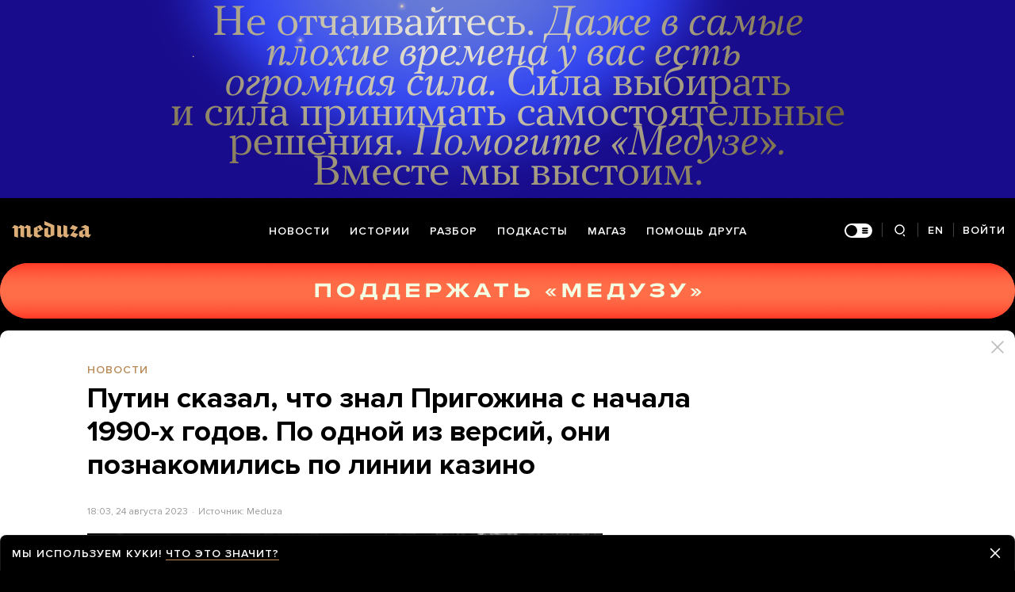

--- FILE ---
content_type: text/html; charset=utf-8
request_url: https://meduza.io/feature/2023/08/24/putin-skazal-chto-znal-prigozhina-s-nachala-1990-h-godov-po-odnoy-iz-versiy-oni-poznakomilis-po-linii-kazino
body_size: 93431
content:
<!doctype html><html prefix="og:http://ogp.me/ns#" lang="ru"><head><meta http-equiv="Content-type" content="text/html; charset=utf-8"/><meta name="viewport" content="width=device-width,initial-scale=1,minimum-scale=1,minimal-ui"><link rel="manifest" href="/manifest.json" crossorigin="use-credentials"><link rel="icon" type="image/x-icon" href="/favicon.ico"><meta name="theme-color" content="#000"><title data-rh="true">Путин сказал, что знал Пригожина с начала 1990-х годов. По одной из версий, они познакомились по линии казино — Meduza</title> <meta data-rh="true" property="og:site_name" content="Meduza"/><meta data-rh="true" property="og:title" content="Путин сказал, что знал Пригожина с начала 1990-х годов. По одной из версий, они познакомились по линии казино — Meduza"/><meta data-rh="true" property="og:url" content="https://meduza.io/feature/2023/08/24/putin-skazal-chto-znal-prigozhina-s-nachala-1990-h-godov-po-odnoy-iz-versiy-oni-poznakomilis-po-linii-kazino"/><meta data-rh="true" property="og:locale" content="ru_RU"/><meta data-rh="true" property="fb:pages" content="375587425929352"/><meta data-rh="true" property="fb:app_id" content="944674498882174"/><meta data-rh="true" name="facebook-domain-verification" content="oy14jw4lf4va7ny1oby3u57hnhn03t"/><meta data-rh="true" property="al:web:should_fallback" content="true"/><meta data-rh="true" name="incorrect-apple-itunes-app" content="app-id=921508170"/><meta data-rh="true" name="incorrect-google-play-app" content="app-id=io.meduza.android"/><meta data-rh="true" name="twitter:site" content="@meduzaproject"/><meta data-rh="true" name="twitter:title" content="Путин сказал, что знал Пригожина с начала 1990-х годов. По одной из версий, они познакомились по линии казино — Meduza"/><meta data-rh="true" property="og:type" content="article"/><meta data-rh="true" name="twitter:card" content="summary_large_image"/><meta data-rh="true" property="al:ios:url" content="meduza://?id=feature/2023/08/24/putin-skazal-chto-znal-prigozhina-s-nachala-1990-h-godov-po-odnoy-iz-versiy-oni-poznakomilis-po-linii-kazino"/><meta data-rh="true" property="al:android:url" content="meduza://?id=feature/2023/08/24/putin-skazal-chto-znal-prigozhina-s-nachala-1990-h-godov-po-odnoy-iz-versiy-oni-poznakomilis-po-linii-kazino"/><meta data-rh="true" property="al:android:package" content="io.meduza.android"/><meta data-rh="true" name="keywords" content="новости, политика, расследование, репортаж, интервью, реакция, исследование, опрос, тест, президент, приговор, доллар, нефть, экономика, цены, средства, информация, компания, фото, видео, украина, сепаратисты, война, краткий пересказ, бестселлер"/><meta data-rh="true" name="description" content="Президент РФ Владимир Путин заявил, что знал петербургского бизнесмена, основателя ЧВК Вагнера Евгения Пригожина «очень давно, с начала 90-х годов». Путин сказал об этом, комментируя крушение самолета Пригожина в Тверской области. Как обратила внимание журналистка Фарида Рустамова, ранее об этом не было известно."/><meta data-rh="true" property="og:description" content="Президент РФ Владимир Путин заявил, что знал петербургского бизнесмена, основателя ЧВК Вагнера Евгения Пригожина «очень давно, с начала 90-х годов». Путин сказал об этом, комментируя крушение самолета Пригожина в Тверской области. Как обратила внимание журналистка Фарида Рустамова, ранее об этом не было известно."/><meta data-rh="true" name="twitter:description" content="Президент РФ Владимир Путин заявил, что знал петербургского бизнесмена, основателя ЧВК Вагнера Евгения Пригожина «очень давно, с начала 90-х годов». Путин сказал об этом, комментируя крушение самолета Пригожина в Тверской области. Как обратила внимание журналистка Фарида Рустамова, ранее об этом не было известно."/><meta data-rh="true" property="og:image" content="https://meduza.io/imgly/share/1692903392/feature/2023/08/24/putin-skazal-chto-znal-prigozhina-s-nachala-1990-h-godov-po-odnoy-iz-versiy-oni-poznakomilis-po-linii-kazino"/><meta data-rh="true" property="og:image:width" content="1200"/><meta data-rh="true" property="og:image:height" content="630"/><meta data-rh="true" name="twitter:image" content="https://meduza.io/imgly/share/1692903392/feature/2023/08/24/putin-skazal-chto-znal-prigozhina-s-nachala-1990-h-godov-po-odnoy-iz-versiy-oni-poznakomilis-po-linii-kazino"/><meta data-rh="true" property="vk:image" content="https://meduza.io/imgly/vk_share/1692903392/feature/2023/08/24/putin-skazal-chto-znal-prigozhina-s-nachala-1990-h-godov-po-odnoy-iz-versiy-oni-poznakomilis-po-linii-kazino"/> <link data-rh="true" rel="canonical" href="https://meduza.io/feature/2023/08/24/putin-skazal-chto-znal-prigozhina-s-nachala-1990-h-godov-po-odnoy-iz-versiy-oni-poznakomilis-po-linii-kazino"/><link data-rh="true" rel="icon" type="image/png" href="/favicon-64x64.png" sizes="64x64"/><link data-rh="true" rel="icon" type="image/png" href="/favicon-32x32.png" sizes="32x32"/><link data-rh="true" rel="icon" type="image/png" href="/favicon-16x16.png" sizes="16x16"/><link data-rh="true" rel="apple-touch-icon" href="/apple-touch-icon-1024.png"/><link data-rh="true" rel="apple-touch-icon" sizes="76x76" href="/apple-touch-icon-76.png"/><link data-rh="true" rel="apple-touch-icon" sizes="120x120" href="/apple-touch-icon-120.png"/><link data-rh="true" rel="apple-touch-icon" sizes="152x152" href="/apple-touch-icon-152.png"/><link data-rh="true" rel="apple-touch-icon" sizes="180x180" href="/apple-touch-icon-180.png"/><link data-rh="true" rel="amphtml" href="https://meduza.io/amp/feature/2023/08/24/putin-skazal-chto-znal-prigozhina-s-nachala-1990-h-godov-po-odnoy-iz-versiy-oni-poznakomilis-po-linii-kazino"/><link data-rh="true" rel="alternate" type="application/rss+xml" title="Путин сказал, что знал Пригожина с начала 1990-х годов. По одной из версий, они познакомились по линии казино — Meduza" href="/rss/all"/><link data-rh="true" rel="alternate" type="application/rss+xml" title="Meduza — Новости" href="/rss/news"/><link data-rh="true" rel="alternate" type="application/rss+xml" title="Meduza — Шапито" href="/rss/fun"/><link data-rh="true" rel="image_src" href="https://meduza.io/imgly/share/1692903392/feature/2023/08/24/putin-skazal-chto-znal-prigozhina-s-nachala-1990-h-godov-po-odnoy-iz-versiy-oni-poznakomilis-po-linii-kazino"/> <script>window.mdzLang = "ru";
    window.mdzCurrentFonts = ["fonts\u002FPFRegalTextPro-Bold-v1.woff","fonts\u002FPFRegalTextPro-BoldItalic-v1.woff","fonts\u002FPFRegalTextPro-RegularB-v1.woff","fonts\u002FPFRegalTextPro-RegularBItalic-v1.woff","fonts\u002FProximaNova-Bold-v1.woff","fonts\u002FProximaNova-Regular-v1.woff","fonts\u002FProximaNova-Semibold-v1.woff"];
    window.mdzAppState = {"app":{"isInApp":false,"isEmbedded":false,"isPreview":false,"isMobile":true,"screen_view_type":"GRID","exchangeRatesRequestStatus":"idle","bannersRequestStatus":"idle","banners":null,"isFetchInitiated":false},"audioPlayer":{"playingEpisodeUrl":null,"byId":{}},"banners":{"top":true,"right":true,"bottom":true},"currentUser":{"daily":{"subscribed":false,"error":false},"sos":{"subscribed":false,"error":false},"lang":"ru","last_opened_material":{"version":4,"url":"feature\u002F2023\u002F08\u002F24\u002Fputin-skazal-chto-znal-prigozhina-s-nachala-1990-h-godov-po-odnoy-iz-versiy-oni-poznakomilis-po-linii-kazino","content":{"head":[{"type":"image","data":{"display":"default","wh_810_540_url":"\u002Fimage\u002Fattachments\u002Fimages\u002F009\u002F341\u002F155\u002Fwh_810_540\u002Ffa5DGAT0MU5fWOQAitVX2g.jpg","wh_1245_710_url":"\u002Fimage\u002Fattachments\u002Fimages\u002F009\u002F341\u002F155\u002Fwh_1245_710\u002Ffa5DGAT0MU5fWOQAitVX2g.jpg","wh_1245_500_url":"\u002Fimage\u002Fattachments\u002Fimages\u002F009\u002F341\u002F155\u002Fwh_1245_500\u002Ffa5DGAT0MU5fWOQAitVX2g.jpg","wh_615_410_url":"\u002Fimage\u002Fattachments\u002Fimages\u002F009\u002F341\u002F155\u002Fwh_615_410\u002Ffa5DGAT0MU5fWOQAitVX2g.jpg","wh_405_270_url":"\u002Fimage\u002Fattachments\u002Fimages\u002F009\u002F341\u002F155\u002Fwh_405_270\u002Ffa5DGAT0MU5fWOQAitVX2g.jpg","wh_300_200_url":"\u002Fimage\u002Fattachments\u002Fimages\u002F009\u002F341\u002F155\u002Fwh_300_200\u002Ffa5DGAT0MU5fWOQAitVX2g.jpg","wh_165_110_url":"\u002Fimage\u002Fattachments\u002Fimages\u002F009\u002F341\u002F155\u002Fwh_165_110\u002Ffa5DGAT0MU5fWOQAitVX2g.jpg","small_url":"\u002Fimage\u002Fattachments\u002Fimages\u002F009\u002F341\u002F155\u002Fsmall\u002Ffa5DGAT0MU5fWOQAitVX2g.jpg","large_url":"\u002Fimage\u002Fattachments\u002Fimages\u002F009\u002F341\u002F155\u002Flarge\u002Ffa5DGAT0MU5fWOQAitVX2g.jpg","elarge_url":"\u002Fimage\u002Fattachments\u002Fimages\u002F009\u002F341\u002F155\u002Felarge\u002Ffa5DGAT0MU5fWOQAitVX2g.jpg","width":1335,"height":890,"caption":"Владимир Путин в Петербурге, 15 марта 1993 года","credit":"Ambor \u002F ullstein bild \u002F Getty Images","cc":"button","only_on":"mobile","optimized":{"original":"\u002Fimpro\u002FPBqZAPWWGl5lWP_AmtFmLOQFl9T1zKObibYJbVfVe6k\u002Fresizing_type:fit\u002Fwidth:2670\u002Fheight:0\u002Fenlarge:0\u002Fquality:80\u002FaHR0cHM6Ly9tZWR1\u002FemEuaW8vaW1hZ2Uv\u002FYXR0YWNobWVudHMv\u002FaW1hZ2VzLzAwOS8z\u002FNDEvMTU1L29yaWdp\u002FbmFsL2ZhNURHQVQw\u002FTVU1ZldPUUFpdFZY\u002FMmcuanBn.jpg","w325":{"1x":"\u002Fimpro\u002FANZfi5xpiLEBzl8IT4YLZiI833DKjhxbylM1LqweCMU\u002Fresizing_type:fit\u002Fwidth:325\u002Fheight:0\u002Fenlarge:1\u002Fquality:80\u002FaHR0cHM6Ly9tZWR1\u002FemEuaW8vaW1hZ2Uv\u002FYXR0YWNobWVudHMv\u002FaW1hZ2VzLzAwOS8z\u002FNDEvMTU1L29yaWdp\u002FbmFsL2ZhNURHQVQw\u002FTVU1ZldPUUFpdFZY\u002FMmcuanBn.jpg","2x":"\u002Fimpro\u002FruvMBYtelODvLHezABoIN5UllpjGaPyqcDzJqOoqzlE\u002Fresizing_type:fit\u002Fwidth:650\u002Fheight:0\u002Fenlarge:1\u002Fquality:80\u002FaHR0cHM6Ly9tZWR1\u002FemEuaW8vaW1hZ2Uv\u002FYXR0YWNobWVudHMv\u002FaW1hZ2VzLzAwOS8z\u002FNDEvMTU1L29yaWdp\u002FbmFsL2ZhNURHQVQw\u002FTVU1ZldPUUFpdFZY\u002FMmcuanBn.jpg","1x_webp":"\u002Fimpro\u002FAHUw572s03sf0uj5BfLTbwWD0_Yi4yamTfKCKiGkjm0\u002Fresizing_type:fit\u002Fwidth:325\u002Fheight:0\u002Fenlarge:1\u002Fquality:80\u002FaHR0cHM6Ly9tZWR1\u002FemEuaW8vaW1hZ2Uv\u002FYXR0YWNobWVudHMv\u002FaW1hZ2VzLzAwOS8z\u002FNDEvMTU1L29yaWdp\u002FbmFsL2ZhNURHQVQw\u002FTVU1ZldPUUFpdFZY\u002FMmcuanBn.webp","2x_webp":"\u002Fimpro\u002Fl-u_tyoIMgyXxFB5C3UHyR305-hlIPLhyXlPnqn7JtU\u002Fresizing_type:fit\u002Fwidth:650\u002Fheight:0\u002Fenlarge:1\u002Fquality:80\u002FaHR0cHM6Ly9tZWR1\u002FemEuaW8vaW1hZ2Uv\u002FYXR0YWNobWVudHMv\u002FaW1hZ2VzLzAwOS8z\u002FNDEvMTU1L29yaWdp\u002FbmFsL2ZhNURHQVQw\u002FTVU1ZldPUUFpdFZY\u002FMmcuanBn.webp"},"w520":{"1x":"\u002Fimpro\u002FQw4lLHI_cySWytiFptPAVgsP_yRtpKRydx4ek_qHfBw\u002Fresizing_type:fit\u002Fwidth:520\u002Fheight:0\u002Fenlarge:1\u002Fquality:80\u002FaHR0cHM6Ly9tZWR1\u002FemEuaW8vaW1hZ2Uv\u002FYXR0YWNobWVudHMv\u002FaW1hZ2VzLzAwOS8z\u002FNDEvMTU1L29yaWdp\u002FbmFsL2ZhNURHQVQw\u002FTVU1ZldPUUFpdFZY\u002FMmcuanBn.jpg","2x":"\u002Fimpro\u002FUrvdwzMcSL4xCGVW35XHphu2xMl-FjCTMni6R5dRmpg\u002Fresizing_type:fit\u002Fwidth:1040\u002Fheight:0\u002Fenlarge:1\u002Fquality:80\u002FaHR0cHM6Ly9tZWR1\u002FemEuaW8vaW1hZ2Uv\u002FYXR0YWNobWVudHMv\u002FaW1hZ2VzLzAwOS8z\u002FNDEvMTU1L29yaWdp\u002FbmFsL2ZhNURHQVQw\u002FTVU1ZldPUUFpdFZY\u002FMmcuanBn.jpg","1x_webp":"\u002Fimpro\u002F6nqgvPjuJBAXGXz3ULkyuHBg9jmyCrVzf1bNl5DaB-4\u002Fresizing_type:fit\u002Fwidth:520\u002Fheight:0\u002Fenlarge:1\u002Fquality:80\u002FaHR0cHM6Ly9tZWR1\u002FemEuaW8vaW1hZ2Uv\u002FYXR0YWNobWVudHMv\u002FaW1hZ2VzLzAwOS8z\u002FNDEvMTU1L29yaWdp\u002FbmFsL2ZhNURHQVQw\u002FTVU1ZldPUUFpdFZY\u002FMmcuanBn.webp","2x_webp":"\u002Fimpro\u002F3c3nFnWoBnZzu57X9RxFE2yyA9QsPQ31zUMT1u5PB6Q\u002Fresizing_type:fit\u002Fwidth:1040\u002Fheight:0\u002Fenlarge:1\u002Fquality:80\u002FaHR0cHM6Ly9tZWR1\u002FemEuaW8vaW1hZ2Uv\u002FYXR0YWNobWVudHMv\u002FaW1hZ2VzLzAwOS8z\u002FNDEvMTU1L29yaWdp\u002FbmFsL2ZhNURHQVQw\u002FTVU1ZldPUUFpdFZY\u002FMmcuanBn.webp"},"w650":{"1x":"\u002Fimpro\u002FruvMBYtelODvLHezABoIN5UllpjGaPyqcDzJqOoqzlE\u002Fresizing_type:fit\u002Fwidth:650\u002Fheight:0\u002Fenlarge:1\u002Fquality:80\u002FaHR0cHM6Ly9tZWR1\u002FemEuaW8vaW1hZ2Uv\u002FYXR0YWNobWVudHMv\u002FaW1hZ2VzLzAwOS8z\u002FNDEvMTU1L29yaWdp\u002FbmFsL2ZhNURHQVQw\u002FTVU1ZldPUUFpdFZY\u002FMmcuanBn.jpg","2x":"\u002Fimpro\u002FhHAeigi7yPd2TlnkuqwFDsH-QmvLm6vlb85d5PWDXNo\u002Fresizing_type:fit\u002Fwidth:1300\u002Fheight:0\u002Fenlarge:1\u002Fquality:80\u002FaHR0cHM6Ly9tZWR1\u002FemEuaW8vaW1hZ2Uv\u002FYXR0YWNobWVudHMv\u002FaW1hZ2VzLzAwOS8z\u002FNDEvMTU1L29yaWdp\u002FbmFsL2ZhNURHQVQw\u002FTVU1ZldPUUFpdFZY\u002FMmcuanBn.jpg","1x_webp":"\u002Fimpro\u002Fl-u_tyoIMgyXxFB5C3UHyR305-hlIPLhyXlPnqn7JtU\u002Fresizing_type:fit\u002Fwidth:650\u002Fheight:0\u002Fenlarge:1\u002Fquality:80\u002FaHR0cHM6Ly9tZWR1\u002FemEuaW8vaW1hZ2Uv\u002FYXR0YWNobWVudHMv\u002FaW1hZ2VzLzAwOS8z\u002FNDEvMTU1L29yaWdp\u002FbmFsL2ZhNURHQVQw\u002FTVU1ZldPUUFpdFZY\u002FMmcuanBn.webp","2x_webp":"\u002Fimpro\u002FrInsKiFbX-KNUYtui3lAUgPn98MbEQ81saslkAgS1DA\u002Fresizing_type:fit\u002Fwidth:1300\u002Fheight:0\u002Fenlarge:1\u002Fquality:80\u002FaHR0cHM6Ly9tZWR1\u002FemEuaW8vaW1hZ2Uv\u002FYXR0YWNobWVudHMv\u002FaW1hZ2VzLzAwOS8z\u002FNDEvMTU1L29yaWdp\u002FbmFsL2ZhNURHQVQw\u002FTVU1ZldPUUFpdFZY\u002FMmcuanBn.webp"},"w980":{"1x":"\u002Fimpro\u002F26XslK14beqHodYJHp_Nb0vyLYEPlp4Zfh08-fGd50o\u002Fresizing_type:fit\u002Fwidth:980\u002Fheight:0\u002Fenlarge:1\u002Fquality:80\u002FaHR0cHM6Ly9tZWR1\u002FemEuaW8vaW1hZ2Uv\u002FYXR0YWNobWVudHMv\u002FaW1hZ2VzLzAwOS8z\u002FNDEvMTU1L29yaWdp\u002FbmFsL2ZhNURHQVQw\u002FTVU1ZldPUUFpdFZY\u002FMmcuanBn.jpg","2x":"\u002Fimpro\u002FcVfypJNM4kgY_Kgh-4lezuhIVwD2oNFDc6ecNPpxnKs\u002Fresizing_type:fit\u002Fwidth:1960\u002Fheight:0\u002Fenlarge:1\u002Fquality:80\u002FaHR0cHM6Ly9tZWR1\u002FemEuaW8vaW1hZ2Uv\u002FYXR0YWNobWVudHMv\u002FaW1hZ2VzLzAwOS8z\u002FNDEvMTU1L29yaWdp\u002FbmFsL2ZhNURHQVQw\u002FTVU1ZldPUUFpdFZY\u002FMmcuanBn.jpg","1x_webp":"\u002Fimpro\u002F_V-tds33lKSMCL2i32C4HZp8nt0PV-ADH-LOz_8iI8Y\u002Fresizing_type:fit\u002Fwidth:980\u002Fheight:0\u002Fenlarge:1\u002Fquality:80\u002FaHR0cHM6Ly9tZWR1\u002FemEuaW8vaW1hZ2Uv\u002FYXR0YWNobWVudHMv\u002FaW1hZ2VzLzAwOS8z\u002FNDEvMTU1L29yaWdp\u002FbmFsL2ZhNURHQVQw\u002FTVU1ZldPUUFpdFZY\u002FMmcuanBn.webp","2x_webp":"\u002Fimpro\u002FTxFhz1AnNjpsQF4nZkXnIbGLsWAa-YXG8YEf_Q6ymac\u002Fresizing_type:fit\u002Fwidth:1960\u002Fheight:0\u002Fenlarge:1\u002Fquality:80\u002FaHR0cHM6Ly9tZWR1\u002FemEuaW8vaW1hZ2Uv\u002FYXR0YWNobWVudHMv\u002FaW1hZ2VzLzAwOS8z\u002FNDEvMTU1L29yaWdp\u002FbmFsL2ZhNURHQVQw\u002FTVU1ZldPUUFpdFZY\u002FMmcuanBn.webp"},"w1335":{"1x":"\u002Fimpro\u002FF8pt-vLe12JqFNUeDFlo8AiEjIQgVJGvXXcFaYe3HLY\u002Fresizing_type:fit\u002Fwidth:1335\u002Fheight:0\u002Fenlarge:1\u002Fquality:80\u002FaHR0cHM6Ly9tZWR1\u002FemEuaW8vaW1hZ2Uv\u002FYXR0YWNobWVudHMv\u002FaW1hZ2VzLzAwOS8z\u002FNDEvMTU1L29yaWdp\u002FbmFsL2ZhNURHQVQw\u002FTVU1ZldPUUFpdFZY\u002FMmcuanBn.jpg","2x":"\u002Fimpro\u002F8J6eNitJ9phHnG42aV-TKILyl8XGQs3-l4JgnqGx-9M\u002Fresizing_type:fit\u002Fwidth:2670\u002Fheight:0\u002Fenlarge:1\u002Fquality:80\u002FaHR0cHM6Ly9tZWR1\u002FemEuaW8vaW1hZ2Uv\u002FYXR0YWNobWVudHMv\u002FaW1hZ2VzLzAwOS8z\u002FNDEvMTU1L29yaWdp\u002FbmFsL2ZhNURHQVQw\u002FTVU1ZldPUUFpdFZY\u002FMmcuanBn.jpg","1x_webp":"\u002Fimpro\u002FbdErjIy5oV4KctYxcdv1bVy2JZ7Qj1qPSDZla7djNsY\u002Fresizing_type:fit\u002Fwidth:1335\u002Fheight:0\u002Fenlarge:1\u002Fquality:80\u002FaHR0cHM6Ly9tZWR1\u002FemEuaW8vaW1hZ2Uv\u002FYXR0YWNobWVudHMv\u002FaW1hZ2VzLzAwOS8z\u002FNDEvMTU1L29yaWdp\u002FbmFsL2ZhNURHQVQw\u002FTVU1ZldPUUFpdFZY\u002FMmcuanBn.webp","2x_webp":"\u002Fimpro\u002Fe9zZeBKziktKD_bmjc01VqMghQocDjYm4WuxKzl8Ves\u002Fresizing_type:fit\u002Fwidth:2670\u002Fheight:0\u002Fenlarge:1\u002Fquality:80\u002FaHR0cHM6Ly9tZWR1\u002FemEuaW8vaW1hZ2Uv\u002FYXR0YWNobWVudHMv\u002FaW1hZ2VzLzAwOS8z\u002FNDEvMTU1L29yaWdp\u002FbmFsL2ZhNURHQVQw\u002FTVU1ZldPUUFpdFZY\u002FMmcuanBn.webp"}}},"only_on":"mobile","id":"0-2da89a18c96e57e80a64fde357489e3e9977261b94b8f3f5ad2b61650be90df6"},{"type":"tag","data":{"text":"новости","theme":"gold"},"id":"1-9b60f7158a49c53bfa16371a79e5e91ca0122385f60d1b7caaa071c85af257cc"},{"type":"rich_title","data":{"first":"Путин сказал, что знал Пригожина с начала 1990-х годов. По одной из версий, они познакомились по линии казино"},"id":"2-9d39fd97a14e596407d425be44378c8bd05ea8013289db7e849caca15afcfa3a"},{"type":"meta","data":{"lang":"ru","components":[{"type":"datetime","datetime":1692900230,"format":"date","id":"08a5687586ceeac632a0dc0232fd032c18e0d0474a0c5c1a80fe78cdf1931219"},{"type":"source_name","text":"Meduza","id":"db7931ab8408e1f95db83021e137ed66bccf55881be6ddf01a61b32a4879b8c4"}]},"id":"3-53899afb8ae7e826924f8b65ddf45c24bc23c377e7e63d9a5241404356f2fdd4"}],"blocks":[{"type":"image","data":{"display":"default","wh_810_540_url":"\u002Fimage\u002Fattachments\u002Fimages\u002F009\u002F341\u002F155\u002Fwh_810_540\u002Ffa5DGAT0MU5fWOQAitVX2g.jpg","wh_1245_710_url":"\u002Fimage\u002Fattachments\u002Fimages\u002F009\u002F341\u002F155\u002Fwh_1245_710\u002Ffa5DGAT0MU5fWOQAitVX2g.jpg","wh_1245_500_url":"\u002Fimage\u002Fattachments\u002Fimages\u002F009\u002F341\u002F155\u002Fwh_1245_500\u002Ffa5DGAT0MU5fWOQAitVX2g.jpg","wh_615_410_url":"\u002Fimage\u002Fattachments\u002Fimages\u002F009\u002F341\u002F155\u002Fwh_615_410\u002Ffa5DGAT0MU5fWOQAitVX2g.jpg","wh_405_270_url":"\u002Fimage\u002Fattachments\u002Fimages\u002F009\u002F341\u002F155\u002Fwh_405_270\u002Ffa5DGAT0MU5fWOQAitVX2g.jpg","wh_300_200_url":"\u002Fimage\u002Fattachments\u002Fimages\u002F009\u002F341\u002F155\u002Fwh_300_200\u002Ffa5DGAT0MU5fWOQAitVX2g.jpg","wh_165_110_url":"\u002Fimage\u002Fattachments\u002Fimages\u002F009\u002F341\u002F155\u002Fwh_165_110\u002Ffa5DGAT0MU5fWOQAitVX2g.jpg","small_url":"\u002Fimage\u002Fattachments\u002Fimages\u002F009\u002F341\u002F155\u002Fsmall\u002Ffa5DGAT0MU5fWOQAitVX2g.jpg","large_url":"\u002Fimage\u002Fattachments\u002Fimages\u002F009\u002F341\u002F155\u002Flarge\u002Ffa5DGAT0MU5fWOQAitVX2g.jpg","elarge_url":"\u002Fimage\u002Fattachments\u002Fimages\u002F009\u002F341\u002F155\u002Felarge\u002Ffa5DGAT0MU5fWOQAitVX2g.jpg","width":1335,"height":890,"caption":"Владимир Путин в Петербурге, 15 марта 1993 года","credit":"Ambor \u002F ullstein bild \u002F Getty Images","cc":"default","only_on":"desktop","optimized":{"original":"\u002Fimpro\u002FPBqZAPWWGl5lWP_AmtFmLOQFl9T1zKObibYJbVfVe6k\u002Fresizing_type:fit\u002Fwidth:2670\u002Fheight:0\u002Fenlarge:0\u002Fquality:80\u002FaHR0cHM6Ly9tZWR1\u002FemEuaW8vaW1hZ2Uv\u002FYXR0YWNobWVudHMv\u002FaW1hZ2VzLzAwOS8z\u002FNDEvMTU1L29yaWdp\u002FbmFsL2ZhNURHQVQw\u002FTVU1ZldPUUFpdFZY\u002FMmcuanBn.jpg","w325":{"1x":"\u002Fimpro\u002FANZfi5xpiLEBzl8IT4YLZiI833DKjhxbylM1LqweCMU\u002Fresizing_type:fit\u002Fwidth:325\u002Fheight:0\u002Fenlarge:1\u002Fquality:80\u002FaHR0cHM6Ly9tZWR1\u002FemEuaW8vaW1hZ2Uv\u002FYXR0YWNobWVudHMv\u002FaW1hZ2VzLzAwOS8z\u002FNDEvMTU1L29yaWdp\u002FbmFsL2ZhNURHQVQw\u002FTVU1ZldPUUFpdFZY\u002FMmcuanBn.jpg","2x":"\u002Fimpro\u002FruvMBYtelODvLHezABoIN5UllpjGaPyqcDzJqOoqzlE\u002Fresizing_type:fit\u002Fwidth:650\u002Fheight:0\u002Fenlarge:1\u002Fquality:80\u002FaHR0cHM6Ly9tZWR1\u002FemEuaW8vaW1hZ2Uv\u002FYXR0YWNobWVudHMv\u002FaW1hZ2VzLzAwOS8z\u002FNDEvMTU1L29yaWdp\u002FbmFsL2ZhNURHQVQw\u002FTVU1ZldPUUFpdFZY\u002FMmcuanBn.jpg","1x_webp":"\u002Fimpro\u002FAHUw572s03sf0uj5BfLTbwWD0_Yi4yamTfKCKiGkjm0\u002Fresizing_type:fit\u002Fwidth:325\u002Fheight:0\u002Fenlarge:1\u002Fquality:80\u002FaHR0cHM6Ly9tZWR1\u002FemEuaW8vaW1hZ2Uv\u002FYXR0YWNobWVudHMv\u002FaW1hZ2VzLzAwOS8z\u002FNDEvMTU1L29yaWdp\u002FbmFsL2ZhNURHQVQw\u002FTVU1ZldPUUFpdFZY\u002FMmcuanBn.webp","2x_webp":"\u002Fimpro\u002Fl-u_tyoIMgyXxFB5C3UHyR305-hlIPLhyXlPnqn7JtU\u002Fresizing_type:fit\u002Fwidth:650\u002Fheight:0\u002Fenlarge:1\u002Fquality:80\u002FaHR0cHM6Ly9tZWR1\u002FemEuaW8vaW1hZ2Uv\u002FYXR0YWNobWVudHMv\u002FaW1hZ2VzLzAwOS8z\u002FNDEvMTU1L29yaWdp\u002FbmFsL2ZhNURHQVQw\u002FTVU1ZldPUUFpdFZY\u002FMmcuanBn.webp"},"w520":{"1x":"\u002Fimpro\u002FQw4lLHI_cySWytiFptPAVgsP_yRtpKRydx4ek_qHfBw\u002Fresizing_type:fit\u002Fwidth:520\u002Fheight:0\u002Fenlarge:1\u002Fquality:80\u002FaHR0cHM6Ly9tZWR1\u002FemEuaW8vaW1hZ2Uv\u002FYXR0YWNobWVudHMv\u002FaW1hZ2VzLzAwOS8z\u002FNDEvMTU1L29yaWdp\u002FbmFsL2ZhNURHQVQw\u002FTVU1ZldPUUFpdFZY\u002FMmcuanBn.jpg","2x":"\u002Fimpro\u002FUrvdwzMcSL4xCGVW35XHphu2xMl-FjCTMni6R5dRmpg\u002Fresizing_type:fit\u002Fwidth:1040\u002Fheight:0\u002Fenlarge:1\u002Fquality:80\u002FaHR0cHM6Ly9tZWR1\u002FemEuaW8vaW1hZ2Uv\u002FYXR0YWNobWVudHMv\u002FaW1hZ2VzLzAwOS8z\u002FNDEvMTU1L29yaWdp\u002FbmFsL2ZhNURHQVQw\u002FTVU1ZldPUUFpdFZY\u002FMmcuanBn.jpg","1x_webp":"\u002Fimpro\u002F6nqgvPjuJBAXGXz3ULkyuHBg9jmyCrVzf1bNl5DaB-4\u002Fresizing_type:fit\u002Fwidth:520\u002Fheight:0\u002Fenlarge:1\u002Fquality:80\u002FaHR0cHM6Ly9tZWR1\u002FemEuaW8vaW1hZ2Uv\u002FYXR0YWNobWVudHMv\u002FaW1hZ2VzLzAwOS8z\u002FNDEvMTU1L29yaWdp\u002FbmFsL2ZhNURHQVQw\u002FTVU1ZldPUUFpdFZY\u002FMmcuanBn.webp","2x_webp":"\u002Fimpro\u002F3c3nFnWoBnZzu57X9RxFE2yyA9QsPQ31zUMT1u5PB6Q\u002Fresizing_type:fit\u002Fwidth:1040\u002Fheight:0\u002Fenlarge:1\u002Fquality:80\u002FaHR0cHM6Ly9tZWR1\u002FemEuaW8vaW1hZ2Uv\u002FYXR0YWNobWVudHMv\u002FaW1hZ2VzLzAwOS8z\u002FNDEvMTU1L29yaWdp\u002FbmFsL2ZhNURHQVQw\u002FTVU1ZldPUUFpdFZY\u002FMmcuanBn.webp"},"w650":{"1x":"\u002Fimpro\u002FruvMBYtelODvLHezABoIN5UllpjGaPyqcDzJqOoqzlE\u002Fresizing_type:fit\u002Fwidth:650\u002Fheight:0\u002Fenlarge:1\u002Fquality:80\u002FaHR0cHM6Ly9tZWR1\u002FemEuaW8vaW1hZ2Uv\u002FYXR0YWNobWVudHMv\u002FaW1hZ2VzLzAwOS8z\u002FNDEvMTU1L29yaWdp\u002FbmFsL2ZhNURHQVQw\u002FTVU1ZldPUUFpdFZY\u002FMmcuanBn.jpg","2x":"\u002Fimpro\u002FhHAeigi7yPd2TlnkuqwFDsH-QmvLm6vlb85d5PWDXNo\u002Fresizing_type:fit\u002Fwidth:1300\u002Fheight:0\u002Fenlarge:1\u002Fquality:80\u002FaHR0cHM6Ly9tZWR1\u002FemEuaW8vaW1hZ2Uv\u002FYXR0YWNobWVudHMv\u002FaW1hZ2VzLzAwOS8z\u002FNDEvMTU1L29yaWdp\u002FbmFsL2ZhNURHQVQw\u002FTVU1ZldPUUFpdFZY\u002FMmcuanBn.jpg","1x_webp":"\u002Fimpro\u002Fl-u_tyoIMgyXxFB5C3UHyR305-hlIPLhyXlPnqn7JtU\u002Fresizing_type:fit\u002Fwidth:650\u002Fheight:0\u002Fenlarge:1\u002Fquality:80\u002FaHR0cHM6Ly9tZWR1\u002FemEuaW8vaW1hZ2Uv\u002FYXR0YWNobWVudHMv\u002FaW1hZ2VzLzAwOS8z\u002FNDEvMTU1L29yaWdp\u002FbmFsL2ZhNURHQVQw\u002FTVU1ZldPUUFpdFZY\u002FMmcuanBn.webp","2x_webp":"\u002Fimpro\u002FrInsKiFbX-KNUYtui3lAUgPn98MbEQ81saslkAgS1DA\u002Fresizing_type:fit\u002Fwidth:1300\u002Fheight:0\u002Fenlarge:1\u002Fquality:80\u002FaHR0cHM6Ly9tZWR1\u002FemEuaW8vaW1hZ2Uv\u002FYXR0YWNobWVudHMv\u002FaW1hZ2VzLzAwOS8z\u002FNDEvMTU1L29yaWdp\u002FbmFsL2ZhNURHQVQw\u002FTVU1ZldPUUFpdFZY\u002FMmcuanBn.webp"},"w980":{"1x":"\u002Fimpro\u002F26XslK14beqHodYJHp_Nb0vyLYEPlp4Zfh08-fGd50o\u002Fresizing_type:fit\u002Fwidth:980\u002Fheight:0\u002Fenlarge:1\u002Fquality:80\u002FaHR0cHM6Ly9tZWR1\u002FemEuaW8vaW1hZ2Uv\u002FYXR0YWNobWVudHMv\u002FaW1hZ2VzLzAwOS8z\u002FNDEvMTU1L29yaWdp\u002FbmFsL2ZhNURHQVQw\u002FTVU1ZldPUUFpdFZY\u002FMmcuanBn.jpg","2x":"\u002Fimpro\u002FcVfypJNM4kgY_Kgh-4lezuhIVwD2oNFDc6ecNPpxnKs\u002Fresizing_type:fit\u002Fwidth:1960\u002Fheight:0\u002Fenlarge:1\u002Fquality:80\u002FaHR0cHM6Ly9tZWR1\u002FemEuaW8vaW1hZ2Uv\u002FYXR0YWNobWVudHMv\u002FaW1hZ2VzLzAwOS8z\u002FNDEvMTU1L29yaWdp\u002FbmFsL2ZhNURHQVQw\u002FTVU1ZldPUUFpdFZY\u002FMmcuanBn.jpg","1x_webp":"\u002Fimpro\u002F_V-tds33lKSMCL2i32C4HZp8nt0PV-ADH-LOz_8iI8Y\u002Fresizing_type:fit\u002Fwidth:980\u002Fheight:0\u002Fenlarge:1\u002Fquality:80\u002FaHR0cHM6Ly9tZWR1\u002FemEuaW8vaW1hZ2Uv\u002FYXR0YWNobWVudHMv\u002FaW1hZ2VzLzAwOS8z\u002FNDEvMTU1L29yaWdp\u002FbmFsL2ZhNURHQVQw\u002FTVU1ZldPUUFpdFZY\u002FMmcuanBn.webp","2x_webp":"\u002Fimpro\u002FTxFhz1AnNjpsQF4nZkXnIbGLsWAa-YXG8YEf_Q6ymac\u002Fresizing_type:fit\u002Fwidth:1960\u002Fheight:0\u002Fenlarge:1\u002Fquality:80\u002FaHR0cHM6Ly9tZWR1\u002FemEuaW8vaW1hZ2Uv\u002FYXR0YWNobWVudHMv\u002FaW1hZ2VzLzAwOS8z\u002FNDEvMTU1L29yaWdp\u002FbmFsL2ZhNURHQVQw\u002FTVU1ZldPUUFpdFZY\u002FMmcuanBn.webp"},"w1335":{"1x":"\u002Fimpro\u002FF8pt-vLe12JqFNUeDFlo8AiEjIQgVJGvXXcFaYe3HLY\u002Fresizing_type:fit\u002Fwidth:1335\u002Fheight:0\u002Fenlarge:1\u002Fquality:80\u002FaHR0cHM6Ly9tZWR1\u002FemEuaW8vaW1hZ2Uv\u002FYXR0YWNobWVudHMv\u002FaW1hZ2VzLzAwOS8z\u002FNDEvMTU1L29yaWdp\u002FbmFsL2ZhNURHQVQw\u002FTVU1ZldPUUFpdFZY\u002FMmcuanBn.jpg","2x":"\u002Fimpro\u002F8J6eNitJ9phHnG42aV-TKILyl8XGQs3-l4JgnqGx-9M\u002Fresizing_type:fit\u002Fwidth:2670\u002Fheight:0\u002Fenlarge:1\u002Fquality:80\u002FaHR0cHM6Ly9tZWR1\u002FemEuaW8vaW1hZ2Uv\u002FYXR0YWNobWVudHMv\u002FaW1hZ2VzLzAwOS8z\u002FNDEvMTU1L29yaWdp\u002FbmFsL2ZhNURHQVQw\u002FTVU1ZldPUUFpdFZY\u002FMmcuanBn.jpg","1x_webp":"\u002Fimpro\u002FbdErjIy5oV4KctYxcdv1bVy2JZ7Qj1qPSDZla7djNsY\u002Fresizing_type:fit\u002Fwidth:1335\u002Fheight:0\u002Fenlarge:1\u002Fquality:80\u002FaHR0cHM6Ly9tZWR1\u002FemEuaW8vaW1hZ2Uv\u002FYXR0YWNobWVudHMv\u002FaW1hZ2VzLzAwOS8z\u002FNDEvMTU1L29yaWdp\u002FbmFsL2ZhNURHQVQw\u002FTVU1ZldPUUFpdFZY\u002FMmcuanBn.webp","2x_webp":"\u002Fimpro\u002Fe9zZeBKziktKD_bmjc01VqMghQocDjYm4WuxKzl8Ves\u002Fresizing_type:fit\u002Fwidth:2670\u002Fheight:0\u002Fenlarge:1\u002Fquality:80\u002FaHR0cHM6Ly9tZWR1\u002FemEuaW8vaW1hZ2Uv\u002FYXR0YWNobWVudHMv\u002FaW1hZ2VzLzAwOS8z\u002FNDEvMTU1L29yaWdp\u002FbmFsL2ZhNURHQVQw\u002FTVU1ZldPUUFpdFZY\u002FMmcuanBn.webp"}}},"only_on":"desktop","id":"0-a990aac9e0c51fd133986370ddbb2812772f35460b1f03018837359bff56f18b"},{"type":"p","data":"Президент РФ Владимир Путин \u003Ca href=\"https:\u002F\u002Fmeduza.io\u002Ffeature\u002F2023\u002F08\u002F24\u002Feto-byl-chelovek-slozhnoy-sudby-talantlivyy-chelovek\" rel=\"noopener\" target=\"_blank\"\u003Eзаявил\u003C\u002Fa\u003E, что знал петербургского бизнесмена, основателя \u003Cspan data-id=\"1453616\" data-title=\"ЧВК Вагнера\" class=\"FootnoteLink\" data-body=\"Частная военная компания, в 2015 году вступившая в войну в Сирии и с тех пор поучаствовавшая в десятке локальных конфликтов за рубежом. Активно участвовала в российском вторжении в Украину.\"\u003EЧВК Вагнера\u003C\u002Fspan\u003E Евгения Пригожина «очень давно, с начала 90-х годов». Путин сказал об этом, комментируя \u003Cspan data-id=\"1453611\" data-title=\"Крушение самолета Пригожина\" class=\"FootnoteLink\" data-body=\"&lt;p&gt;Вечером 23 августа частный самолет Евгения Пригожина разбился в Тверской области. Основатель ЧВК Вагнера числился в списке пассажиров, который публиковала Росавиация. Официально гибель Пригожина не подтверждена. После крушения самолета СК возбудил уголовное дело о нарушении правил безопасности и эксплуатации транспортного средства (статья 263 УК).&lt;\u002Fp&gt;\"\u003Eкрушение\u003C\u002Fspan\u003E самолета Пригожина в Тверской области. Как \u003Ca href=\"https:\u002F\u002Ft.me\u002Ffaridaily24\u002F1067\" rel=\"noopener\" target=\"_blank\"\u003Eобратила внимание\u003C\u002Fa\u003E журналистка Фарида Рустамова, ранее об этом не было известно.","length":314,"id":"1-dac5d4062d8350e01e69aa48585f6f9a9e9a2ebb1d4d001c2cd8c700022ccc1d"},{"type":"related","data":{"title":"Что сказал путин","related":[{"title":"«Это был человек сложной судьбы. Талантливый человек»","layout":"rich","second_title":"Путин впервые прокомментировал крушение самолета Пригожина","url":"feature\u002F2023\u002F08\u002F24\u002Feto-byl-chelovek-slozhnoy-sudby-talantlivyy-chelovek","id":"0-e3b0c44298fc1c149afbf4c8996fb92427ae41e4649b934ca495991b7852b855"}]},"id":"2-a66b5edb86d1782531c0be50905012e40b7210d022883fc83854692ccb4bde4c"},{"type":"p","data":"Слова Путина противоречат тому, что сообщалось об их знакомстве с Пригожиным раньше, и тому, что говорил об этом сам глава ЧВК Вагнера. По наиболее популярной версии (ее \u003Ca href=\"https:\u002F\u002Fwww.bbc.com\u002Frussian\u002Farticles\u002Fcp4keqy1x2lo\" rel=\"noopener\" target=\"_blank\"\u003Eприписывают\u003C\u002Fa\u003E изданиям «Московский комсомолец» и «Аргументы и факты»), Путин и Пригожин познакомились в начале 2000-х, когда Путин, заняв пост президента РФ, встречался с Жаком Шираком и Джорджем Бушем-младшим в петербургском ресторане New Island, который открыл Пригожин. Пригожин же в ходе встреч глав государств выполнял роль официанта. ","length":508,"id":"3-0c7c101c46f5d2f8bd54ced198eb7b2154f8fb0cc5b71871e2eae1c38ff6e090"},{"type":"p","data":"Евгений Пригожин в апреле 2023 года в \u003Ca href=\"https:\u002F\u002Fwww.defenceweb.co.za\u002Ffeatured\u002Fexclusive-wagner-founder-prigozhin-says-counter-terrorism-is-companys-primary-african-focus\u002F\" rel=\"noopener\" target=\"_blank\"\u003Eинтервью\u003C\u002Fa\u003E изданию Defence Web заявил, что слухи о его знакомстве с президентом Путиным «очень, очень преувеличены». «Конечно, я общался с ним, но слухи о нашем знакомстве — это всего лишь слухи», — сказал Пригожин, добавив, что его знакомство с Путиным состоялось только, когда последний стал президентом.","length":342,"id":"4-dd88148d58fffa30f759b3fcccc8f29329c370e5b16aab21df170d03eddd4725"},{"type":"p","data":"При этом Пригожин допустил, что Путин мог посещать его рестораны в Петербурге, когда \u003Cspan data-id=\"1453612\" data-title=\"Когда?\" class=\"FootnoteLink\" data-body=\"&lt;p&gt;Владимир Путин занимал пост заместителя мэра Петербурга в 1992-1994 годах.&lt;\u002Fp&gt;\"\u003Eработал\u003C\u002Fspan\u003E заместителем мэра — хотя тогда, по словам основателя ЧВК Вагнера, у него «не было интереса» разговаривать с Путиным. ","length":210,"id":"5-d90e2ca3be7f0a36da3f20f88cb630f6e68907fbf113d322e300865c6c6b7b65"},{"type":"p","data":"Журналист-расследователь Андрей Захаров \u003Ca href=\"https:\u002F\u002Ft.me\u002Fzakharovchannel\u002F1016\" rel=\"noopener\" target=\"_blank\"\u003Eотметил\u003C\u002Fa\u003E, что, по одной из версий, которые выдвигались ранее, Путин и Пригожин познакомились в начале 90-х «по линии казино». Некоторые расследователи объясняли связь тем, что Пригожин работал в структурах владельца казино Михаила Мирилашвили, а Путин на посту вице-мэра отвечал за лицензирование казино, но, говорит Захаров, его источники это отрицали. «Но сегодня Путин сам подкинул нам задачку. Ну, или просто ошибся — бывает со всеми пожилыми людьми», — написал журналист в телеграме.","length":527,"id":"6-bddfbe405db87c9fb2c43ed99533644cffc4eb53b1ec3e3ad9b3382b99fb84f0"},{"type":"related_rich","data":{"url":"feature\u002F2023\u002F07\u002F12\u002Fv-molodosti-nosil-prozvische-zhako-pisal-o-putine-tolko-bolshimi-bukvami-v-biznes-popal-blagodarya-odnoklassniku","cover":{"ratio":1.5,"layout":"rich","urls":{"w325":{"1x":"\u002Fimpro\u002F90CPYOD-bhZeRLJhWGy18VICdDHTjIusRWEhlO0pdts\u002Fresizing_type:fit\u002Fwidth:325\u002Fheight:0\u002Fenlarge:1\u002Fquality:80\u002FaHR0cHM6Ly9tZWR1\u002FemEuaW8vaW1hZ2Uv\u002FYXR0YWNobWVudF9v\u002FdmVycmlkZXMvaW1h\u002FZ2VzLzAwOS8yMDUv\u002FODQ0L292L2lRcXhm\u002FdEFubXBUN0JiNVBr\u002FdkNUVncuanBn.jpg","2x":"\u002Fimpro\u002FIFIATKUbuK01GeQvWH_pMsFZiv-CZz5mMwjQqoV6Zjo\u002Fresizing_type:fit\u002Fwidth:650\u002Fheight:0\u002Fenlarge:1\u002Fquality:80\u002FaHR0cHM6Ly9tZWR1\u002FemEuaW8vaW1hZ2Uv\u002FYXR0YWNobWVudF9v\u002FdmVycmlkZXMvaW1h\u002FZ2VzLzAwOS8yMDUv\u002FODQ0L292L2lRcXhm\u002FdEFubXBUN0JiNVBr\u002FdkNUVncuanBn.jpg","1x_webp":"\u002Fimpro\u002FPNg--RHbeXiHt_mXb0Pjn3cUkICq53HwN7AzyqHxv4k\u002Fresizing_type:fit\u002Fwidth:325\u002Fheight:0\u002Fenlarge:1\u002Fquality:80\u002FaHR0cHM6Ly9tZWR1\u002FemEuaW8vaW1hZ2Uv\u002FYXR0YWNobWVudF9v\u002FdmVycmlkZXMvaW1h\u002FZ2VzLzAwOS8yMDUv\u002FODQ0L292L2lRcXhm\u002FdEFubXBUN0JiNVBr\u002FdkNUVncuanBn.webp","2x_webp":"\u002Fimpro\u002FGho4_j9gHEPdpD1-bM4Hs6w9ZK-dvzf7KFk_f4YxT3A\u002Fresizing_type:fit\u002Fwidth:650\u002Fheight:0\u002Fenlarge:1\u002Fquality:80\u002FaHR0cHM6Ly9tZWR1\u002FemEuaW8vaW1hZ2Uv\u002FYXR0YWNobWVudF9v\u002FdmVycmlkZXMvaW1h\u002FZ2VzLzAwOS8yMDUv\u002FODQ0L292L2lRcXhm\u002FdEFubXBUN0JiNVBr\u002FdkNUVncuanBn.webp"},"w600":{"1x":"\u002Fimpro\u002F7y4uCrTo-QhsdLpiWocx1Q5fLH9mB2VcM3wpap3h3EQ\u002Fresizing_type:fit\u002Fwidth:600\u002Fheight:0\u002Fenlarge:1\u002Fquality:80\u002FaHR0cHM6Ly9tZWR1\u002FemEuaW8vaW1hZ2Uv\u002FYXR0YWNobWVudF9v\u002FdmVycmlkZXMvaW1h\u002FZ2VzLzAwOS8yMDUv\u002FODQ0L292L2lRcXhm\u002FdEFubXBUN0JiNVBr\u002FdkNUVncuanBn.jpg","2x":"\u002Fimpro\u002F7LY--wBVvmlrO1WLjRRUiv7kmAMtuAB312aBFzkM1us\u002Fresizing_type:fit\u002Fwidth:1200\u002Fheight:0\u002Fenlarge:1\u002Fquality:80\u002FaHR0cHM6Ly9tZWR1\u002FemEuaW8vaW1hZ2Uv\u002FYXR0YWNobWVudF9v\u002FdmVycmlkZXMvaW1h\u002FZ2VzLzAwOS8yMDUv\u002FODQ0L292L2lRcXhm\u002FdEFubXBUN0JiNVBr\u002FdkNUVncuanBn.jpg","1x_webp":"\u002Fimpro\u002FyK8nRNHpZqdJRUIr-17uBi1qmfO018_9mDBluLRa1VE\u002Fresizing_type:fit\u002Fwidth:600\u002Fheight:0\u002Fenlarge:1\u002Fquality:80\u002FaHR0cHM6Ly9tZWR1\u002FemEuaW8vaW1hZ2Uv\u002FYXR0YWNobWVudF9v\u002FdmVycmlkZXMvaW1h\u002FZ2VzLzAwOS8yMDUv\u002FODQ0L292L2lRcXhm\u002FdEFubXBUN0JiNVBr\u002FdkNUVncuanBn.webp","2x_webp":"\u002Fimpro\u002FGUx-GLC2-fm2Y1-jNuxv34PPhvsN-Teo42NSteMhn7k\u002Fresizing_type:fit\u002Fwidth:1200\u002Fheight:0\u002Fenlarge:1\u002Fquality:80\u002FaHR0cHM6Ly9tZWR1\u002FemEuaW8vaW1hZ2Uv\u002FYXR0YWNobWVudF9v\u002FdmVycmlkZXMvaW1h\u002FZ2VzLzAwOS8yMDUv\u002FODQ0L292L2lRcXhm\u002FdEFubXBUN0JiNVBr\u002FdkNUVncuanBn.webp"}},"tag":"Читайте также","gradients":{"text_rgb":"255,255,255","bg_rgb":"0,0,0"}},"fallback":{"data":{"title":"Читайте также","related":[{"title":"В молодости носил прозвище Жако, писал о Путине только большими буквами, в бизнес попал благодаря однокласснику","layout":"rich","second_title":"«Проект» выпустил большой материал о Пригожине. Вот некоторые факты из него","url":"feature\u002F2023\u002F07\u002F12\u002Fv-molodosti-nosil-prozvische-zhako-pisal-o-putine-tolko-bolshimi-bukvami-v-biznes-popal-blagodarya-odnoklassniku","id":"0-e3b0c44298fc1c149afbf4c8996fb92427ae41e4649b934ca495991b7852b855"}]},"only_on":"desktop"},"blocks":[{"type":"rich_title","data":{"first":"В молодости носил прозвище Жако, писал о Путине только большими буквами, в бизнес попал благодаря однокласснику","second":"«Проект» выпустил большой материал о Пригожине. Вот некоторые факты из него","as":"h3","featured":false},"id":"0-f1f07d92116636aa6b8005058535c886c4efe379485f3e7d78e1f4d23304ee1f"},{"type":"meta","data":{"lang":"ru","components":[{"type":"datetime","datetime":1689180794,"format":"from_now","id":"0-e3b0c44298fc1c149afbf4c8996fb92427ae41e4649b934ca495991b7852b855"}],"theme":"light"},"id":"1-e2fac44cc0cf404edae10c227917f5e577d5897091c8a4f1d68788a3a03bd102"}]},"only_on":"desktop","id":"7-5a38f614711fae46a422dac336232d8701688e2db24891ab55dfc3b7be60fe47"},{"type":"related_rich","data":{"url":"feature\u002F2023\u002F07\u002F12\u002Fv-molodosti-nosil-prozvische-zhako-pisal-o-putine-tolko-bolshimi-bukvami-v-biznes-popal-blagodarya-odnoklassniku","cover":{"ratio":1.5,"layout":"rich","urls":{"w325":{"1x":"\u002Fimpro\u002F90CPYOD-bhZeRLJhWGy18VICdDHTjIusRWEhlO0pdts\u002Fresizing_type:fit\u002Fwidth:325\u002Fheight:0\u002Fenlarge:1\u002Fquality:80\u002FaHR0cHM6Ly9tZWR1\u002FemEuaW8vaW1hZ2Uv\u002FYXR0YWNobWVudF9v\u002FdmVycmlkZXMvaW1h\u002FZ2VzLzAwOS8yMDUv\u002FODQ0L292L2lRcXhm\u002FdEFubXBUN0JiNVBr\u002FdkNUVncuanBn.jpg","2x":"\u002Fimpro\u002FIFIATKUbuK01GeQvWH_pMsFZiv-CZz5mMwjQqoV6Zjo\u002Fresizing_type:fit\u002Fwidth:650\u002Fheight:0\u002Fenlarge:1\u002Fquality:80\u002FaHR0cHM6Ly9tZWR1\u002FemEuaW8vaW1hZ2Uv\u002FYXR0YWNobWVudF9v\u002FdmVycmlkZXMvaW1h\u002FZ2VzLzAwOS8yMDUv\u002FODQ0L292L2lRcXhm\u002FdEFubXBUN0JiNVBr\u002FdkNUVncuanBn.jpg","1x_webp":"\u002Fimpro\u002FPNg--RHbeXiHt_mXb0Pjn3cUkICq53HwN7AzyqHxv4k\u002Fresizing_type:fit\u002Fwidth:325\u002Fheight:0\u002Fenlarge:1\u002Fquality:80\u002FaHR0cHM6Ly9tZWR1\u002FemEuaW8vaW1hZ2Uv\u002FYXR0YWNobWVudF9v\u002FdmVycmlkZXMvaW1h\u002FZ2VzLzAwOS8yMDUv\u002FODQ0L292L2lRcXhm\u002FdEFubXBUN0JiNVBr\u002FdkNUVncuanBn.webp","2x_webp":"\u002Fimpro\u002FGho4_j9gHEPdpD1-bM4Hs6w9ZK-dvzf7KFk_f4YxT3A\u002Fresizing_type:fit\u002Fwidth:650\u002Fheight:0\u002Fenlarge:1\u002Fquality:80\u002FaHR0cHM6Ly9tZWR1\u002FemEuaW8vaW1hZ2Uv\u002FYXR0YWNobWVudF9v\u002FdmVycmlkZXMvaW1h\u002FZ2VzLzAwOS8yMDUv\u002FODQ0L292L2lRcXhm\u002FdEFubXBUN0JiNVBr\u002FdkNUVncuanBn.webp"},"w600":{"1x":"\u002Fimpro\u002F7y4uCrTo-QhsdLpiWocx1Q5fLH9mB2VcM3wpap3h3EQ\u002Fresizing_type:fit\u002Fwidth:600\u002Fheight:0\u002Fenlarge:1\u002Fquality:80\u002FaHR0cHM6Ly9tZWR1\u002FemEuaW8vaW1hZ2Uv\u002FYXR0YWNobWVudF9v\u002FdmVycmlkZXMvaW1h\u002FZ2VzLzAwOS8yMDUv\u002FODQ0L292L2lRcXhm\u002FdEFubXBUN0JiNVBr\u002FdkNUVncuanBn.jpg","2x":"\u002Fimpro\u002F7LY--wBVvmlrO1WLjRRUiv7kmAMtuAB312aBFzkM1us\u002Fresizing_type:fit\u002Fwidth:1200\u002Fheight:0\u002Fenlarge:1\u002Fquality:80\u002FaHR0cHM6Ly9tZWR1\u002FemEuaW8vaW1hZ2Uv\u002FYXR0YWNobWVudF9v\u002FdmVycmlkZXMvaW1h\u002FZ2VzLzAwOS8yMDUv\u002FODQ0L292L2lRcXhm\u002FdEFubXBUN0JiNVBr\u002FdkNUVncuanBn.jpg","1x_webp":"\u002Fimpro\u002FyK8nRNHpZqdJRUIr-17uBi1qmfO018_9mDBluLRa1VE\u002Fresizing_type:fit\u002Fwidth:600\u002Fheight:0\u002Fenlarge:1\u002Fquality:80\u002FaHR0cHM6Ly9tZWR1\u002FemEuaW8vaW1hZ2Uv\u002FYXR0YWNobWVudF9v\u002FdmVycmlkZXMvaW1h\u002FZ2VzLzAwOS8yMDUv\u002FODQ0L292L2lRcXhm\u002FdEFubXBUN0JiNVBr\u002FdkNUVncuanBn.webp","2x_webp":"\u002Fimpro\u002FGUx-GLC2-fm2Y1-jNuxv34PPhvsN-Teo42NSteMhn7k\u002Fresizing_type:fit\u002Fwidth:1200\u002Fheight:0\u002Fenlarge:1\u002Fquality:80\u002FaHR0cHM6Ly9tZWR1\u002FemEuaW8vaW1hZ2Uv\u002FYXR0YWNobWVudF9v\u002FdmVycmlkZXMvaW1h\u002FZ2VzLzAwOS8yMDUv\u002FODQ0L292L2lRcXhm\u002FdEFubXBUN0JiNVBr\u002FdkNUVncuanBn.webp"}},"tag":"Читайте также","gradients":{"text_rgb":"255,255,255","bg_rgb":"0,0,0"}},"fallback":{"data":{"title":"Читайте также","related":[{"title":"В молодости носил прозвище Жако, писал о Путине только большими буквами, в бизнес попал благодаря однокласснику","layout":"rich","second_title":"«Проект» выпустил большой материал о Пригожине. Вот некоторые факты из него","url":"feature\u002F2023\u002F07\u002F12\u002Fv-molodosti-nosil-prozvische-zhako-pisal-o-putine-tolko-bolshimi-bukvami-v-biznes-popal-blagodarya-odnoklassniku","id":"0-e3b0c44298fc1c149afbf4c8996fb92427ae41e4649b934ca495991b7852b855"}]},"only_on":"mobile"},"blocks":[{"type":"rich_title","data":{"first":"В молодости носил прозвище Жако, писал о Путине только большими буквами, в бизнес попал благодаря однокласснику","second":"«Проект» выпустил большой материал о Пригожине. Вот некоторые факты из него","as":"h3","featured":false},"id":"0-f1f07d92116636aa6b8005058535c886c4efe379485f3e7d78e1f4d23304ee1f"},{"type":"meta","data":{"lang":"ru","components":[{"type":"datetime","datetime":1689180794,"format":"from_now","id":"0-e3b0c44298fc1c149afbf4c8996fb92427ae41e4649b934ca495991b7852b855"}],"theme":"dark"},"id":"1-c72482b755e4122b48faadf93790964d0415e21f12f22c1446421fa210e1336b"}]},"only_on":"mobile","id":"8-11fb03cff7cd141cceda24f1ff17f449ac394c8bbb07d04dd03d49e63d240f7b"},{"type":"donation","id":"10-e3b0c44298fc1c149afbf4c8996fb92427ae41e4649b934ca495991b7852b855"},{"type":"material_note","lang":"ru","id":"11-4f53cda18c2baa0c0354bb5f9a3ecbe5ed12ab4d8e11ba873c2f11161202b945"},{"type":"share","data":{"share":true,"bookmark":true,"pdf":{"standard":{"path":"\u002Fpdf\u002Ffeature\u002F2023\u002F08\u002F24\u002Fputin-skazal-chto-znal-prigozhina-s-nachala-1990-h-godov-po-odnoy-iz-versiy-oni-poznakomilis-po-linii-kazino"}},"unblock":{"standard":{"path":"\u002Funblock\u002Ffeature\u002F2023\u002F08\u002F24\u002Fputin-skazal-chto-znal-prigozhina-s-nachala-1990-h-godov-po-odnoy-iz-versiy-oni-poznakomilis-po-linii-kazino"}}},"id":"12-6bcc5d6e602f1371c65d33a621fc43550997c8c418e33168cd2c98dfce380e57"}],"footnotes":{"1453611":{"title":"Крушение самолета Пригожина","body":"\u003Cp\u003EВечером 23 августа частный самолет Евгения Пригожина разбился в Тверской области. Основатель ЧВК Вагнера числился в списке пассажиров, который публиковала Росавиация. Официально гибель Пригожина не подтверждена. После крушения самолета СК возбудил уголовное дело о нарушении правил безопасности и эксплуатации транспортного средства (статья 263 УК).\u003C\u002Fp\u003E"},"1453612":{"title":"Когда?","body":"\u003Cp\u003EВладимир Путин занимал пост заместителя мэра Петербурга в 1992-1994 годах.\u003C\u002Fp\u003E"},"1453616":{"title":"ЧВК Вагнера","body":"Частная военная компания, в 2015 году вступившая в войну в Сирии и с тех пор поучаствовавшая в десятке локальных конфликтов за рубежом. Активно участвовала в российском вторжении в Украину."}}},"layout":"rich","title":"Путин сказал, что знал Пригожина с начала 1990-х годов. По одной из версий, они познакомились по линии казино","og":{"title":"Путин сказал, что знал Пригожина с начала 1990-х годов. По одной из версий, они познакомились по линии казино — Meduza","description":"Президент РФ Владимир Путин заявил, что знал петербургского бизнесмена, основателя ЧВК Вагнера Евгения Пригожина «очень давно, с начала 90-х годов». Путин сказал об этом, комментируя крушение самолета Пригожина в Тверской области. Как обратила внимание журналистка Фарида Рустамова, ранее об этом не было известно.","keywords":"новости, политика, расследование, репортаж, интервью, реакция, исследование, опрос, тест, президент, приговор, доллар, нефть, экономика, цены, средства, информация, компания, фото, видео, украина, сепаратисты, война, краткий пересказ, бестселлер","url":"https:\u002F\u002Fmeduza.io\u002Ffeature\u002F2023\u002F08\u002F24\u002Fputin-skazal-chto-znal-prigozhina-s-nachala-1990-h-godov-po-odnoy-iz-versiy-oni-poznakomilis-po-linii-kazino","image":"https:\u002F\u002Fmeduza.io\u002Fimgly\u002Fshare\u002F1692903392\u002Ffeature\u002F2023\u002F08\u002F24\u002Fputin-skazal-chto-znal-prigozhina-s-nachala-1990-h-godov-po-odnoy-iz-versiy-oni-poznakomilis-po-linii-kazino","amp":true,"pdf":{"standard":{"path":"\u002Fpdf\u002Ffeature\u002F2023\u002F08\u002F24\u002Fputin-skazal-chto-znal-prigozhina-s-nachala-1990-h-godov-po-odnoy-iz-versiy-oni-poznakomilis-po-linii-kazino"}},"unblock":{"standard":{"path":"\u002Funblock\u002Ffeature\u002F2023\u002F08\u002F24\u002Fputin-skazal-chto-znal-prigozhina-s-nachala-1990-h-godov-po-odnoy-iz-versiy-oni-poznakomilis-po-linii-kazino"}}},"under_the_sun":{"show":true},"source":{"trust":0,"name":"Meduza"},"datetime":1692900230,"tag":{"name":"новости"},"image":{"show":false},"banners":{"top":true,"right":true,"bottom":true},"container":{"display":"default","mods":["no_mods"],"cover":true,"mobile_cover":false,"half":false}},"last_opened_special":null,"firebase_token":null,"feedback_token":null,"firebase_topics":{},"firebase_user":null,"episode_history_shelf":{},"bookmarks":{},"history":{},"data":{},"subscribeToDailyStatus":"idle","subscribeToSOSStatus":"idle","feedbackTokenStatus":"idle","logoutStatus":"idle","deleteStatus":"idle","googleLoginStatus":"idle","emailSendStatus":"idle","deleteUserStatus":"idle","sendMessageStatus":"idle","callToPushNotificationsStatus":"idle","sendTextErrorStatus":"idle","sendReactionStatus":"idle"},"screens":{"specials":{},"mainScreens":{"under-the-sun":{"desktop":[{"uuid":"ed8e8c8da4918183ffec4a367b8ccf365e5661c98df33ccd26157c074c03c825","sections":[{"title":null,"uuid":"fec7b35e8399-pub","blocks":[{"title":null,"published_at":1769059573,"bg_image":null,"uuid":"9eea9f2866b6","collection":[{"key":"feature\u002F2026\u002F01\u002F22\u002Ftakoe-somali-v-hudshem-smysle-slova","origin":["under-the-sun"]}],"type":"rich"},{"title":null,"published_at":1769059577,"bg_image":null,"uuid":"7a3beb1e95c9","collection":[{"key":"feature\u002F2026\u002F01\u002F21\u002Ftramp-razrushaet-prezhniy-miroporyadok-nastupaet-mnogopolyarnost-o-kotoroy-mnogie-mechtali-no-rezultat-im-vryad-li-ponravitsya","origin":["under-the-sun"]}],"type":"rich"},{"title":null,"published_at":1769059588,"bg_image":null,"uuid":"b650c1dbe642","collection":[{"key":"feature\u002F2026\u002F01\u002F21\u002Fya-ne-budu-primenyat-silu-no-est-malenkaya-prosba-otdayte-nam-grenlandiyu-esli-net-my-zapomnim","origin":["under-the-sun"]}],"type":"rich"}]},{"title":null,"uuid":"2f779ed5f37d-pub","blocks":[{"title":null,"published_at":1769059601,"bg_image":null,"uuid":"762b47eb273e","collection":[{"key":"feature\u002F2026\u002F01\u002F21\u002Fspasala-odnih-zhenschin-lomaya-drugih","origin":["under-the-sun"]}],"type":"rich"},{"title":null,"published_at":1769059603,"bg_image":null,"uuid":"6e7fa66317b8","collection":[{"key":"feature\u002F2026\u002F01\u002F21\u002Fkazhetsya-medvedev-ustal-byt-internet-trollem-v-neponyatnoy-dolzhnosti-poetomu-on-pytaetsya-vozglavit-spisok-edinoy-rossii-na-vyborah-v-gosdumu","origin":["under-the-sun"]}],"type":"rich"}]},{"title":null,"uuid":"8afd575574cb-pub","blocks":[{"title":null,"published_at":1769004406,"bg_image":null,"uuid":"c9c8533aeac5","collection":[{"key":"feature\u002F2026\u002F01\u002F21\u002Fvoyna","origin":["under-the-sun"]}],"type":"rich"}]},{"title":null,"uuid":"c585e754a147-pub","blocks":[{"title":null,"published_at":1769004414,"bg_image":null,"uuid":"09f79c95d332","collection":[{"key":"episodes\u002F2026\u002F01\u002F21\u002Fkak-tramp-stroit-v-ssha-avtokratiyu-i-naskolko-daleko-on-v-etom-uzhe-zashel","origin":["under-the-sun"]}],"type":"episode"},{"title":null,"published_at":1769012690,"bg_image":null,"uuid":"b72d1e589f42","collection":[{"key":"short\u002F2026\u002F01\u002F21\u002Fproshu-hleba-spasibo","origin":["under-the-sun"]}],"type":"rich"},{"title":null,"published_at":1769012684,"bg_image":null,"uuid":"b74eb668ec8a","collection":[{"key":"feature\u002F2026\u002F01\u002F21\u002Fv-bezuprechnyy-brend-bekhemov-brosili-granatu","origin":["under-the-sun"]}],"type":"rich"}]}]}],"mobile":[[{"key":"block-title-540711","starred":null,"origin":["under-the-sun"]},{"groupped":true,"origin":["under-the-sun"],"keys":["news\u002F2026\u002F01\u002F22\u002Fv-nizhnekamske-semiklassnik-s-nozhom-napal-na-uborschitsu-ego-zaderzhali-motivy-napadeniya-neizvestny","news\u002F2026\u002F01\u002F22\u002Fputin-zayavil-chto-rossiya-gotova-zaplatit-v-sovet-mira-1-milliard-dollarov-iz-zamorozhennyh-ssha-aktivov","news\u002F2026\u002F01\u002F22\u002Fwsj-administratsiya-trampa-ischet-agentov-v-pravitelstve-kuby-chtoby-smenit-vlast-do-kontsa-goda"]},{"key":"news\u002F2026\u002F01\u002F22\u002Faxios-plan-soglasheniya-po-grenlandii-sohranyaet-suverenitet-danii-nad-ostrovom-ssha-hotyat-usilit-tam-svoe-voennoe-prisutstvie","starred":true,"origin":["under-the-sun"]},{"groupped":true,"origin":["under-the-sun"],"keys":["news\u002F2026\u002F01\u002F22\u002Fkommersant-rossiya-mozhet-lishitsya-odnoy-iz-treh-voennyh-baz-v-sirii-aerodroma-v-kamyshly","news\u002F2026\u002F01\u002F22\u002Fsud-udovletvoril-isk-k-novoy-gazete-i-potreboval-opublikovat-oproverzhenie-ee-stati-v-rbk-potomu-chto-sayt-samoy-novoy-gazety-v-rossii-zablokirovana"]},{"key":"feature\u002F2026\u002F01\u002F22\u002Ftakoe-somali-v-hudshem-smysle-slova","starred":false,"origin":["under-the-sun"]}],[{"groupped":true,"origin":["under-the-sun"],"keys":["news\u002F2026\u002F01\u002F21\u002Ftramp-zayavil-chto-soglasoval-s-nato-soglashenie-po-grenlandii-on-otkazalsya-ot-poshlin-protiv-stran-evropy","news\u002F2026\u002F01\u002F21\u002Ftramp-ya-diktator-no-inogda-nuzhen-diktator"]},{"key":"feature\u002F2026\u002F01\u002F21\u002Fya-ne-budu-primenyat-silu-no-est-malenkaya-prosba-otdayte-nam-grenlandiyu-esli-net-my-zapomnim","starred":false,"origin":["under-the-sun"]},{"key":"news\u002F2026\u002F01\u002F21\u002Feto-nasha-territoriya-kontrol-ssha-ne-ugrozhaet-nato-tramp-o-grenlandii","starred":true,"origin":["under-the-sun"]},{"groupped":true,"origin":["under-the-sun"],"keys":["news\u002F2026\u002F01\u002F21\u002Fvsu-atakovali-port-taman-zagorelis-rezervuary-s-nefteproduktami","news\u002F2026\u002F01\u002F21\u002Fostanki-cheloveka-nashli-pod-zavalami-v-novoy-adygee-pod-krasnodarom-na-poselok-upala-rossiyskaya-raketa-perehvatchik","news\u002F2026\u002F01\u002F21\u002Fbi-bi-si-opublikovala-fotografii-300-chelovek-ubityh-pri-podavlenii-protestov-v-irane","news\u002F2026\u002F01\u002F21\u002Fservisy-dlya-monitoringa-urovnya-glyukozy-vklyuchat-v-belyy-spisok-saytov-roditeley-detey-s-diabetom-zhalovalis-na-sboi-iz-za-otklyucheniy-interneta","news\u002F2026\u002F01\u002F21\u002Fzhurnalistam-zapretili-fotografirovat-deputatov-gosdumy-na-zasedaniyah","news\u002F2026\u002F01\u002F21\u002Fevroparlament-otmenil-golosovanie-po-torgovoy-sdelke-es-s-ssha-iz-za-grenlandii"]},{"key":"feature\u002F2026\u002F01\u002F21\u002Ftramp-razrushaet-prezhniy-miroporyadok-nastupaet-mnogopolyarnost-o-kotoroy-mnogie-mechtali-no-rezultat-im-vryad-li-ponravitsya","starred":false,"origin":["under-the-sun"]}],[{"groupped":true,"origin":["under-the-sun"],"keys":["news\u002F2026\u002F01\u002F21\u002Ffigurantam-dela-ob-ubiystve-generala-igorya-kirillova-dali-ot-18-let-do-pozhiznennogo-zaklyucheniya","news\u002F2026\u002F01\u002F21\u002Fv-berline-zaderzhali-grazhdanku-germanii-i-ukrainy-kotoruyu-podozrevayut-v-shpionazhe-v-polzu-rossii"]},{"key":"feature\u002F2026\u002F01\u002F21\u002Fkazhetsya-medvedev-ustal-byt-internet-trollem-v-neponyatnoy-dolzhnosti-poetomu-on-pytaetsya-vozglavit-spisok-edinoy-rossii-na-vyborah-v-gosdumu","starred":false,"origin":["under-the-sun"]},{"key":"feature\u002F2026\u002F01\u002F21\u002Fspasala-odnih-zhenschin-lomaya-drugih","starred":false,"origin":["under-the-sun"]},{"key":"rotation\u002Frotatsiya-pomosch-druga-3","starred":false,"origin":["under-the-sun"]},{"key":"feature\u002F2026\u002F01\u002F21\u002Fvoyna","starred":false,"origin":["under-the-sun"]},{"key":"feature\u002F2026\u002F01\u002F21\u002Fv-bezuprechnyy-brend-bekhemov-brosili-granatu","starred":false,"origin":["under-the-sun"]},{"key":"short\u002F2026\u002F01\u002F21\u002Fproshu-hleba-spasibo","starred":false,"origin":["under-the-sun"]},{"groupped":true,"origin":["under-the-sun"],"keys":["news\u002F2026\u002F01\u002F21\u002Fuitkoff-zayavil-chto-vstretitsya-s-putinym-22-yanvarya","news\u002F2026\u002F01\u002F21\u002Ffrantsiya-predlozhila-nato-provesti-ucheniya-v-grenlandii","news\u002F2026\u002F01\u002F21\u002Fv-prilozhenii-bilayna-poyavilas-funktsiya-prosmotra-yutyuba-bez-vpn"]},{"key":"episodes\u002F2026\u002F01\u002F21\u002Fkak-tramp-stroit-v-ssha-avtokratiyu-i-naskolko-daleko-on-v-etom-uzhe-zashel","starred":false,"origin":["under-the-sun"]},{"key":"rotation\u002Frotatsiya-magaz","starred":false,"origin":["under-the-sun"]},{"groupped":true,"origin":["under-the-sun"],"keys":["news\u002F2026\u002F01\u002F21\u002Fft-vlasti-irana-nachali-konfiskovyvat-imuschestvo-kompaniy-i-predprinimateley-podderzhavshih-protesty","news\u002F2026\u002F01\u002F21\u002Fv-prolive-bosfor-nashli-telo-pogibshego-ekspertiza-podtverdila-chto-eto-rossiyskiy-plovets-nikolay-svechnikov-propavshiy-pyat-mesyatsev-nazad","news\u002F2026\u002F01\u002F21\u002Fv-rossii-za-god-zakrylis-bolee-600-salonov-kitayskih-avtobrendov-v-1-4-raza-bolshe-chem-v-2024-m","news\u002F2026\u002F01\u002F21\u002Fsud-naznachil-obvinyaemomu-v-unichtozhenii-memorialnoy-doski-anny-politkovskoy-na-ee-dome-shtraf-v-1000-rubley","news\u002F2026\u002F01\u002F21\u002Fv-ispanii-esche-odin-poezd-soshel-s-relsov-pod-barselonoy-pogib-mashinist-postradali-pochti-40-chelovek"]},{"key":"feature\u002F2026\u002F01\u002F21\u002Fumer-valentino-garavani-odin-iz-vazhneyshih-modelierov-v-istorii-odevavshiy-korolevskih-osob-pervyh-ledi-i-samyh-elegantnyh-aktris","starred":false,"origin":["under-the-sun"]},{"groupped":true,"origin":["under-the-sun"],"keys":["news\u002F2026\u002F01\u002F21\u002Fv-rossii-vpervye-s-2022-goda-ofitsialno-pokazhut-olimpiadu","news\u002F2026\u002F01\u002F21\u002Fobvinyaemogo-v-ubiystve-byvshego-premiera-yaponii-sindzo-abe-prigovorili-k-pozhiznennomu-sroku"]},{"key":"feed_banner\u002Fobsuzhdaem-samye-vazhnye-sobytiya-nedeli-s-vladom-gorinym","starred":false,"origin":["under-the-sun"]},{"groupped":true,"origin":["under-the-sun"],"keys":["news\u002F2026\u002F01\u002F21\u002Fbloomberg-tramp-smozhet-byt-predsedatelem-soveta-mira-pozhiznenno","news\u002F2026\u002F01\u002F21\u002Fbyvshego-premiera-yuzhnoy-korei-hana-dok-su-prigovorili-k-23-godam-po-delu-o-popytke-vvedeniya-voennogo-polozheniya-v-strane","news\u002F2026\u002F01\u002F21\u002Fssha-zaderzhali-esche-odin-tanker-rossiyskogo-tenevogo-flota-v-karibskom-more-eto-uzhe-sedmoe-zahvachennoe-sudno"]}],[{"key":"feature\u002F2026\u002F01\u002F20\u002Ftramp-edet-v-davos-na-ekonomicheskiy-forum-tolko-obsuzhdat-tam-budut-ne-ekonomiku-a-ego-plan-zahvata-grenlandii","starred":false,"origin":["under-the-sun"]},{"key":"feature\u002F2026\u002F01\u002F20\u002Fimperskie-ambitsii-vnov-vyhodyat-na-poverhnost-ssha-pytayutsya-oslabit-i-podchinit-evropu","starred":false,"origin":["under-the-sun"]},{"key":"feature\u002F2026\u002F01\u002F20\u002Fmariya-kolesnikova-otsidela-bolshe-pyati-let-i-teper-ona-predlagaet-vesti-peregovory-s-lukashenko","starred":false,"origin":["under-the-sun"]},{"key":"feed_banner\u002Fischem-otvety-na-slozhnye-i-neodnoznachnye-voprosy","starred":false,"origin":["under-the-sun"]},{"key":"feature\u002F2026\u002F01\u002F20\u002Fne-obyazatelno-byt-podletsom-chtoby-okazatsya-v-lagere-teh-kto-podderzhivaet-voynu","starred":false,"origin":["under-the-sun"]},{"key":"feature\u002F2026\u002F01\u002F20\u002Fves-proshlyy-god-tramp-pytalsya-mirit-drugie-strany-no-v-2026-m-pohozhe-vybral-put-voyny","starred":false,"origin":["under-the-sun"]},{"key":"cards\u002Frossiyskie-vlasti-razreshat-ekstremistam-i-terroristam-sdavat-kvartiru-v-arendu-i-prodavat-vyraschennyy-na-dache-urozhay-no-razbogatet-ne-pozvolyat","starred":false,"origin":["under-the-sun"]},{"key":"video\u002F2026\u002F01\u002F20\u002Fvtorzheniya-ssha-v-iran-tak-i-ne-sluchilos-zombi-rezhim-opyat-pobedil-ili-eto-esche-ne-konets","starred":false,"origin":["under-the-sun"]},{"key":"feature\u002F2026\u002F01\u002F20\u002Fiz-za-grenlandii-tramp-gotov-razvyazat-torgovuyu-voynu-s-soyuznikami-po-nato-v-evrope-no-etot-konflikt-dorogo-oboydetsya-obeim-storonam","starred":false,"origin":["under-the-sun"]},{"key":"episodes\u002F2026\u002F01\u002F20\u002Ftolko-my-privykli-chto-propaganda-v-rossii-povsyudu-kak-ona-poyavilas-esche-i-v-multikah-zachem-eto-vlasti","starred":false,"origin":["under-the-sun"]},{"key":"short\u002F2026\u002F01\u002F20\u002Fkogo-tramp-pozval-v-svoy-sovet-mira-spisok","starred":false,"origin":["under-the-sun"]},{"key":"feature\u002F2026\u002F01\u002F20\u002Fpesni-o-bed-tripe-putinskoy-stabilnosti-i-skoroy-katastrofe","starred":false,"origin":["under-the-sun"]},{"key":"feature\u002F2026\u002F01\u002F20\u002Fv-izdatelstve-meduzy-vyydet-novaya-kniga-kinokritika-antona-dolina-eto-50-statey-o-samom-raznom-kino-ot-blokbasterov-do-arthausa","starred":false,"origin":["under-the-sun"]},{"key":"cards\u002Fsmi-pishut-chto-s-nachala-goda-banki-zablokirovali-karty-i-scheta-millionam-rossiyan-iz-za-chego-i-chto-delat-chtoby-vernut-dostup-k-svoim-dengam","starred":false,"origin":["under-the-sun"]}]],"og":{"title":"under-the-sun","description":"","keywords":"Медуза","url":"https:\u002F\u002Fmeduza.io\u002Fspecials\u002Funder-the-sun","image":"https:\u002F\u002Fmeduza.io\u002Fimage\u002Fattachments\u002Fimages\u002F006\u002F066\u002F471\u002Foriginal\u002Fd2Z43pdohOngOw-8C8xfVg.png"}}},"screenRequestStatus":"idle","underTheSunRequestStatus":"success","exchangeRatesRequestStatus":"idle","specialsRequestStatus":"idle"},"screensChronology":{},"materials":{"requestMaterialStatus":"success","requestStatStatus":"idle","requestTopbarAdsStatus":"idle","requestUnblockLinkStatus":"idle","loadMoreLiveStatus":"idle","topbarAds":{"title":null,"source":null,"url":null},"byId":{"feature\u002F2023\u002F08\u002F24\u002Fputin-skazal-chto-znal-prigozhina-s-nachala-1990-h-godov-po-odnoy-iz-versiy-oni-poznakomilis-po-linii-kazino":{"version":4,"url":"feature\u002F2023\u002F08\u002F24\u002Fputin-skazal-chto-znal-prigozhina-s-nachala-1990-h-godov-po-odnoy-iz-versiy-oni-poznakomilis-po-linii-kazino","content":{"head":[{"type":"image","data":{"display":"default","wh_810_540_url":"\u002Fimage\u002Fattachments\u002Fimages\u002F009\u002F341\u002F155\u002Fwh_810_540\u002Ffa5DGAT0MU5fWOQAitVX2g.jpg","wh_1245_710_url":"\u002Fimage\u002Fattachments\u002Fimages\u002F009\u002F341\u002F155\u002Fwh_1245_710\u002Ffa5DGAT0MU5fWOQAitVX2g.jpg","wh_1245_500_url":"\u002Fimage\u002Fattachments\u002Fimages\u002F009\u002F341\u002F155\u002Fwh_1245_500\u002Ffa5DGAT0MU5fWOQAitVX2g.jpg","wh_615_410_url":"\u002Fimage\u002Fattachments\u002Fimages\u002F009\u002F341\u002F155\u002Fwh_615_410\u002Ffa5DGAT0MU5fWOQAitVX2g.jpg","wh_405_270_url":"\u002Fimage\u002Fattachments\u002Fimages\u002F009\u002F341\u002F155\u002Fwh_405_270\u002Ffa5DGAT0MU5fWOQAitVX2g.jpg","wh_300_200_url":"\u002Fimage\u002Fattachments\u002Fimages\u002F009\u002F341\u002F155\u002Fwh_300_200\u002Ffa5DGAT0MU5fWOQAitVX2g.jpg","wh_165_110_url":"\u002Fimage\u002Fattachments\u002Fimages\u002F009\u002F341\u002F155\u002Fwh_165_110\u002Ffa5DGAT0MU5fWOQAitVX2g.jpg","small_url":"\u002Fimage\u002Fattachments\u002Fimages\u002F009\u002F341\u002F155\u002Fsmall\u002Ffa5DGAT0MU5fWOQAitVX2g.jpg","large_url":"\u002Fimage\u002Fattachments\u002Fimages\u002F009\u002F341\u002F155\u002Flarge\u002Ffa5DGAT0MU5fWOQAitVX2g.jpg","elarge_url":"\u002Fimage\u002Fattachments\u002Fimages\u002F009\u002F341\u002F155\u002Felarge\u002Ffa5DGAT0MU5fWOQAitVX2g.jpg","width":1335,"height":890,"caption":"Владимир Путин в Петербурге, 15 марта 1993 года","credit":"Ambor \u002F ullstein bild \u002F Getty Images","cc":"button","only_on":"mobile","optimized":{"original":"\u002Fimpro\u002FPBqZAPWWGl5lWP_AmtFmLOQFl9T1zKObibYJbVfVe6k\u002Fresizing_type:fit\u002Fwidth:2670\u002Fheight:0\u002Fenlarge:0\u002Fquality:80\u002FaHR0cHM6Ly9tZWR1\u002FemEuaW8vaW1hZ2Uv\u002FYXR0YWNobWVudHMv\u002FaW1hZ2VzLzAwOS8z\u002FNDEvMTU1L29yaWdp\u002FbmFsL2ZhNURHQVQw\u002FTVU1ZldPUUFpdFZY\u002FMmcuanBn.jpg","w325":{"1x":"\u002Fimpro\u002FANZfi5xpiLEBzl8IT4YLZiI833DKjhxbylM1LqweCMU\u002Fresizing_type:fit\u002Fwidth:325\u002Fheight:0\u002Fenlarge:1\u002Fquality:80\u002FaHR0cHM6Ly9tZWR1\u002FemEuaW8vaW1hZ2Uv\u002FYXR0YWNobWVudHMv\u002FaW1hZ2VzLzAwOS8z\u002FNDEvMTU1L29yaWdp\u002FbmFsL2ZhNURHQVQw\u002FTVU1ZldPUUFpdFZY\u002FMmcuanBn.jpg","2x":"\u002Fimpro\u002FruvMBYtelODvLHezABoIN5UllpjGaPyqcDzJqOoqzlE\u002Fresizing_type:fit\u002Fwidth:650\u002Fheight:0\u002Fenlarge:1\u002Fquality:80\u002FaHR0cHM6Ly9tZWR1\u002FemEuaW8vaW1hZ2Uv\u002FYXR0YWNobWVudHMv\u002FaW1hZ2VzLzAwOS8z\u002FNDEvMTU1L29yaWdp\u002FbmFsL2ZhNURHQVQw\u002FTVU1ZldPUUFpdFZY\u002FMmcuanBn.jpg","1x_webp":"\u002Fimpro\u002FAHUw572s03sf0uj5BfLTbwWD0_Yi4yamTfKCKiGkjm0\u002Fresizing_type:fit\u002Fwidth:325\u002Fheight:0\u002Fenlarge:1\u002Fquality:80\u002FaHR0cHM6Ly9tZWR1\u002FemEuaW8vaW1hZ2Uv\u002FYXR0YWNobWVudHMv\u002FaW1hZ2VzLzAwOS8z\u002FNDEvMTU1L29yaWdp\u002FbmFsL2ZhNURHQVQw\u002FTVU1ZldPUUFpdFZY\u002FMmcuanBn.webp","2x_webp":"\u002Fimpro\u002Fl-u_tyoIMgyXxFB5C3UHyR305-hlIPLhyXlPnqn7JtU\u002Fresizing_type:fit\u002Fwidth:650\u002Fheight:0\u002Fenlarge:1\u002Fquality:80\u002FaHR0cHM6Ly9tZWR1\u002FemEuaW8vaW1hZ2Uv\u002FYXR0YWNobWVudHMv\u002FaW1hZ2VzLzAwOS8z\u002FNDEvMTU1L29yaWdp\u002FbmFsL2ZhNURHQVQw\u002FTVU1ZldPUUFpdFZY\u002FMmcuanBn.webp"},"w520":{"1x":"\u002Fimpro\u002FQw4lLHI_cySWytiFptPAVgsP_yRtpKRydx4ek_qHfBw\u002Fresizing_type:fit\u002Fwidth:520\u002Fheight:0\u002Fenlarge:1\u002Fquality:80\u002FaHR0cHM6Ly9tZWR1\u002FemEuaW8vaW1hZ2Uv\u002FYXR0YWNobWVudHMv\u002FaW1hZ2VzLzAwOS8z\u002FNDEvMTU1L29yaWdp\u002FbmFsL2ZhNURHQVQw\u002FTVU1ZldPUUFpdFZY\u002FMmcuanBn.jpg","2x":"\u002Fimpro\u002FUrvdwzMcSL4xCGVW35XHphu2xMl-FjCTMni6R5dRmpg\u002Fresizing_type:fit\u002Fwidth:1040\u002Fheight:0\u002Fenlarge:1\u002Fquality:80\u002FaHR0cHM6Ly9tZWR1\u002FemEuaW8vaW1hZ2Uv\u002FYXR0YWNobWVudHMv\u002FaW1hZ2VzLzAwOS8z\u002FNDEvMTU1L29yaWdp\u002FbmFsL2ZhNURHQVQw\u002FTVU1ZldPUUFpdFZY\u002FMmcuanBn.jpg","1x_webp":"\u002Fimpro\u002F6nqgvPjuJBAXGXz3ULkyuHBg9jmyCrVzf1bNl5DaB-4\u002Fresizing_type:fit\u002Fwidth:520\u002Fheight:0\u002Fenlarge:1\u002Fquality:80\u002FaHR0cHM6Ly9tZWR1\u002FemEuaW8vaW1hZ2Uv\u002FYXR0YWNobWVudHMv\u002FaW1hZ2VzLzAwOS8z\u002FNDEvMTU1L29yaWdp\u002FbmFsL2ZhNURHQVQw\u002FTVU1ZldPUUFpdFZY\u002FMmcuanBn.webp","2x_webp":"\u002Fimpro\u002F3c3nFnWoBnZzu57X9RxFE2yyA9QsPQ31zUMT1u5PB6Q\u002Fresizing_type:fit\u002Fwidth:1040\u002Fheight:0\u002Fenlarge:1\u002Fquality:80\u002FaHR0cHM6Ly9tZWR1\u002FemEuaW8vaW1hZ2Uv\u002FYXR0YWNobWVudHMv\u002FaW1hZ2VzLzAwOS8z\u002FNDEvMTU1L29yaWdp\u002FbmFsL2ZhNURHQVQw\u002FTVU1ZldPUUFpdFZY\u002FMmcuanBn.webp"},"w650":{"1x":"\u002Fimpro\u002FruvMBYtelODvLHezABoIN5UllpjGaPyqcDzJqOoqzlE\u002Fresizing_type:fit\u002Fwidth:650\u002Fheight:0\u002Fenlarge:1\u002Fquality:80\u002FaHR0cHM6Ly9tZWR1\u002FemEuaW8vaW1hZ2Uv\u002FYXR0YWNobWVudHMv\u002FaW1hZ2VzLzAwOS8z\u002FNDEvMTU1L29yaWdp\u002FbmFsL2ZhNURHQVQw\u002FTVU1ZldPUUFpdFZY\u002FMmcuanBn.jpg","2x":"\u002Fimpro\u002FhHAeigi7yPd2TlnkuqwFDsH-QmvLm6vlb85d5PWDXNo\u002Fresizing_type:fit\u002Fwidth:1300\u002Fheight:0\u002Fenlarge:1\u002Fquality:80\u002FaHR0cHM6Ly9tZWR1\u002FemEuaW8vaW1hZ2Uv\u002FYXR0YWNobWVudHMv\u002FaW1hZ2VzLzAwOS8z\u002FNDEvMTU1L29yaWdp\u002FbmFsL2ZhNURHQVQw\u002FTVU1ZldPUUFpdFZY\u002FMmcuanBn.jpg","1x_webp":"\u002Fimpro\u002Fl-u_tyoIMgyXxFB5C3UHyR305-hlIPLhyXlPnqn7JtU\u002Fresizing_type:fit\u002Fwidth:650\u002Fheight:0\u002Fenlarge:1\u002Fquality:80\u002FaHR0cHM6Ly9tZWR1\u002FemEuaW8vaW1hZ2Uv\u002FYXR0YWNobWVudHMv\u002FaW1hZ2VzLzAwOS8z\u002FNDEvMTU1L29yaWdp\u002FbmFsL2ZhNURHQVQw\u002FTVU1ZldPUUFpdFZY\u002FMmcuanBn.webp","2x_webp":"\u002Fimpro\u002FrInsKiFbX-KNUYtui3lAUgPn98MbEQ81saslkAgS1DA\u002Fresizing_type:fit\u002Fwidth:1300\u002Fheight:0\u002Fenlarge:1\u002Fquality:80\u002FaHR0cHM6Ly9tZWR1\u002FemEuaW8vaW1hZ2Uv\u002FYXR0YWNobWVudHMv\u002FaW1hZ2VzLzAwOS8z\u002FNDEvMTU1L29yaWdp\u002FbmFsL2ZhNURHQVQw\u002FTVU1ZldPUUFpdFZY\u002FMmcuanBn.webp"},"w980":{"1x":"\u002Fimpro\u002F26XslK14beqHodYJHp_Nb0vyLYEPlp4Zfh08-fGd50o\u002Fresizing_type:fit\u002Fwidth:980\u002Fheight:0\u002Fenlarge:1\u002Fquality:80\u002FaHR0cHM6Ly9tZWR1\u002FemEuaW8vaW1hZ2Uv\u002FYXR0YWNobWVudHMv\u002FaW1hZ2VzLzAwOS8z\u002FNDEvMTU1L29yaWdp\u002FbmFsL2ZhNURHQVQw\u002FTVU1ZldPUUFpdFZY\u002FMmcuanBn.jpg","2x":"\u002Fimpro\u002FcVfypJNM4kgY_Kgh-4lezuhIVwD2oNFDc6ecNPpxnKs\u002Fresizing_type:fit\u002Fwidth:1960\u002Fheight:0\u002Fenlarge:1\u002Fquality:80\u002FaHR0cHM6Ly9tZWR1\u002FemEuaW8vaW1hZ2Uv\u002FYXR0YWNobWVudHMv\u002FaW1hZ2VzLzAwOS8z\u002FNDEvMTU1L29yaWdp\u002FbmFsL2ZhNURHQVQw\u002FTVU1ZldPUUFpdFZY\u002FMmcuanBn.jpg","1x_webp":"\u002Fimpro\u002F_V-tds33lKSMCL2i32C4HZp8nt0PV-ADH-LOz_8iI8Y\u002Fresizing_type:fit\u002Fwidth:980\u002Fheight:0\u002Fenlarge:1\u002Fquality:80\u002FaHR0cHM6Ly9tZWR1\u002FemEuaW8vaW1hZ2Uv\u002FYXR0YWNobWVudHMv\u002FaW1hZ2VzLzAwOS8z\u002FNDEvMTU1L29yaWdp\u002FbmFsL2ZhNURHQVQw\u002FTVU1ZldPUUFpdFZY\u002FMmcuanBn.webp","2x_webp":"\u002Fimpro\u002FTxFhz1AnNjpsQF4nZkXnIbGLsWAa-YXG8YEf_Q6ymac\u002Fresizing_type:fit\u002Fwidth:1960\u002Fheight:0\u002Fenlarge:1\u002Fquality:80\u002FaHR0cHM6Ly9tZWR1\u002FemEuaW8vaW1hZ2Uv\u002FYXR0YWNobWVudHMv\u002FaW1hZ2VzLzAwOS8z\u002FNDEvMTU1L29yaWdp\u002FbmFsL2ZhNURHQVQw\u002FTVU1ZldPUUFpdFZY\u002FMmcuanBn.webp"},"w1335":{"1x":"\u002Fimpro\u002FF8pt-vLe12JqFNUeDFlo8AiEjIQgVJGvXXcFaYe3HLY\u002Fresizing_type:fit\u002Fwidth:1335\u002Fheight:0\u002Fenlarge:1\u002Fquality:80\u002FaHR0cHM6Ly9tZWR1\u002FemEuaW8vaW1hZ2Uv\u002FYXR0YWNobWVudHMv\u002FaW1hZ2VzLzAwOS8z\u002FNDEvMTU1L29yaWdp\u002FbmFsL2ZhNURHQVQw\u002FTVU1ZldPUUFpdFZY\u002FMmcuanBn.jpg","2x":"\u002Fimpro\u002F8J6eNitJ9phHnG42aV-TKILyl8XGQs3-l4JgnqGx-9M\u002Fresizing_type:fit\u002Fwidth:2670\u002Fheight:0\u002Fenlarge:1\u002Fquality:80\u002FaHR0cHM6Ly9tZWR1\u002FemEuaW8vaW1hZ2Uv\u002FYXR0YWNobWVudHMv\u002FaW1hZ2VzLzAwOS8z\u002FNDEvMTU1L29yaWdp\u002FbmFsL2ZhNURHQVQw\u002FTVU1ZldPUUFpdFZY\u002FMmcuanBn.jpg","1x_webp":"\u002Fimpro\u002FbdErjIy5oV4KctYxcdv1bVy2JZ7Qj1qPSDZla7djNsY\u002Fresizing_type:fit\u002Fwidth:1335\u002Fheight:0\u002Fenlarge:1\u002Fquality:80\u002FaHR0cHM6Ly9tZWR1\u002FemEuaW8vaW1hZ2Uv\u002FYXR0YWNobWVudHMv\u002FaW1hZ2VzLzAwOS8z\u002FNDEvMTU1L29yaWdp\u002FbmFsL2ZhNURHQVQw\u002FTVU1ZldPUUFpdFZY\u002FMmcuanBn.webp","2x_webp":"\u002Fimpro\u002Fe9zZeBKziktKD_bmjc01VqMghQocDjYm4WuxKzl8Ves\u002Fresizing_type:fit\u002Fwidth:2670\u002Fheight:0\u002Fenlarge:1\u002Fquality:80\u002FaHR0cHM6Ly9tZWR1\u002FemEuaW8vaW1hZ2Uv\u002FYXR0YWNobWVudHMv\u002FaW1hZ2VzLzAwOS8z\u002FNDEvMTU1L29yaWdp\u002FbmFsL2ZhNURHQVQw\u002FTVU1ZldPUUFpdFZY\u002FMmcuanBn.webp"}}},"only_on":"mobile","id":"0-2da89a18c96e57e80a64fde357489e3e9977261b94b8f3f5ad2b61650be90df6"},{"type":"tag","data":{"text":"новости","theme":"gold"},"id":"1-9b60f7158a49c53bfa16371a79e5e91ca0122385f60d1b7caaa071c85af257cc"},{"type":"rich_title","data":{"first":"Путин сказал, что знал Пригожина с начала 1990-х годов. По одной из версий, они познакомились по линии казино"},"id":"2-9d39fd97a14e596407d425be44378c8bd05ea8013289db7e849caca15afcfa3a"},{"type":"meta","data":{"lang":"ru","components":[{"type":"datetime","datetime":1692900230,"format":"date","id":"08a5687586ceeac632a0dc0232fd032c18e0d0474a0c5c1a80fe78cdf1931219"},{"type":"source_name","text":"Meduza","id":"db7931ab8408e1f95db83021e137ed66bccf55881be6ddf01a61b32a4879b8c4"}]},"id":"3-53899afb8ae7e826924f8b65ddf45c24bc23c377e7e63d9a5241404356f2fdd4"}],"blocks":[{"type":"image","data":{"display":"default","wh_810_540_url":"\u002Fimage\u002Fattachments\u002Fimages\u002F009\u002F341\u002F155\u002Fwh_810_540\u002Ffa5DGAT0MU5fWOQAitVX2g.jpg","wh_1245_710_url":"\u002Fimage\u002Fattachments\u002Fimages\u002F009\u002F341\u002F155\u002Fwh_1245_710\u002Ffa5DGAT0MU5fWOQAitVX2g.jpg","wh_1245_500_url":"\u002Fimage\u002Fattachments\u002Fimages\u002F009\u002F341\u002F155\u002Fwh_1245_500\u002Ffa5DGAT0MU5fWOQAitVX2g.jpg","wh_615_410_url":"\u002Fimage\u002Fattachments\u002Fimages\u002F009\u002F341\u002F155\u002Fwh_615_410\u002Ffa5DGAT0MU5fWOQAitVX2g.jpg","wh_405_270_url":"\u002Fimage\u002Fattachments\u002Fimages\u002F009\u002F341\u002F155\u002Fwh_405_270\u002Ffa5DGAT0MU5fWOQAitVX2g.jpg","wh_300_200_url":"\u002Fimage\u002Fattachments\u002Fimages\u002F009\u002F341\u002F155\u002Fwh_300_200\u002Ffa5DGAT0MU5fWOQAitVX2g.jpg","wh_165_110_url":"\u002Fimage\u002Fattachments\u002Fimages\u002F009\u002F341\u002F155\u002Fwh_165_110\u002Ffa5DGAT0MU5fWOQAitVX2g.jpg","small_url":"\u002Fimage\u002Fattachments\u002Fimages\u002F009\u002F341\u002F155\u002Fsmall\u002Ffa5DGAT0MU5fWOQAitVX2g.jpg","large_url":"\u002Fimage\u002Fattachments\u002Fimages\u002F009\u002F341\u002F155\u002Flarge\u002Ffa5DGAT0MU5fWOQAitVX2g.jpg","elarge_url":"\u002Fimage\u002Fattachments\u002Fimages\u002F009\u002F341\u002F155\u002Felarge\u002Ffa5DGAT0MU5fWOQAitVX2g.jpg","width":1335,"height":890,"caption":"Владимир Путин в Петербурге, 15 марта 1993 года","credit":"Ambor \u002F ullstein bild \u002F Getty Images","cc":"default","only_on":"desktop","optimized":{"original":"\u002Fimpro\u002FPBqZAPWWGl5lWP_AmtFmLOQFl9T1zKObibYJbVfVe6k\u002Fresizing_type:fit\u002Fwidth:2670\u002Fheight:0\u002Fenlarge:0\u002Fquality:80\u002FaHR0cHM6Ly9tZWR1\u002FemEuaW8vaW1hZ2Uv\u002FYXR0YWNobWVudHMv\u002FaW1hZ2VzLzAwOS8z\u002FNDEvMTU1L29yaWdp\u002FbmFsL2ZhNURHQVQw\u002FTVU1ZldPUUFpdFZY\u002FMmcuanBn.jpg","w325":{"1x":"\u002Fimpro\u002FANZfi5xpiLEBzl8IT4YLZiI833DKjhxbylM1LqweCMU\u002Fresizing_type:fit\u002Fwidth:325\u002Fheight:0\u002Fenlarge:1\u002Fquality:80\u002FaHR0cHM6Ly9tZWR1\u002FemEuaW8vaW1hZ2Uv\u002FYXR0YWNobWVudHMv\u002FaW1hZ2VzLzAwOS8z\u002FNDEvMTU1L29yaWdp\u002FbmFsL2ZhNURHQVQw\u002FTVU1ZldPUUFpdFZY\u002FMmcuanBn.jpg","2x":"\u002Fimpro\u002FruvMBYtelODvLHezABoIN5UllpjGaPyqcDzJqOoqzlE\u002Fresizing_type:fit\u002Fwidth:650\u002Fheight:0\u002Fenlarge:1\u002Fquality:80\u002FaHR0cHM6Ly9tZWR1\u002FemEuaW8vaW1hZ2Uv\u002FYXR0YWNobWVudHMv\u002FaW1hZ2VzLzAwOS8z\u002FNDEvMTU1L29yaWdp\u002FbmFsL2ZhNURHQVQw\u002FTVU1ZldPUUFpdFZY\u002FMmcuanBn.jpg","1x_webp":"\u002Fimpro\u002FAHUw572s03sf0uj5BfLTbwWD0_Yi4yamTfKCKiGkjm0\u002Fresizing_type:fit\u002Fwidth:325\u002Fheight:0\u002Fenlarge:1\u002Fquality:80\u002FaHR0cHM6Ly9tZWR1\u002FemEuaW8vaW1hZ2Uv\u002FYXR0YWNobWVudHMv\u002FaW1hZ2VzLzAwOS8z\u002FNDEvMTU1L29yaWdp\u002FbmFsL2ZhNURHQVQw\u002FTVU1ZldPUUFpdFZY\u002FMmcuanBn.webp","2x_webp":"\u002Fimpro\u002Fl-u_tyoIMgyXxFB5C3UHyR305-hlIPLhyXlPnqn7JtU\u002Fresizing_type:fit\u002Fwidth:650\u002Fheight:0\u002Fenlarge:1\u002Fquality:80\u002FaHR0cHM6Ly9tZWR1\u002FemEuaW8vaW1hZ2Uv\u002FYXR0YWNobWVudHMv\u002FaW1hZ2VzLzAwOS8z\u002FNDEvMTU1L29yaWdp\u002FbmFsL2ZhNURHQVQw\u002FTVU1ZldPUUFpdFZY\u002FMmcuanBn.webp"},"w520":{"1x":"\u002Fimpro\u002FQw4lLHI_cySWytiFptPAVgsP_yRtpKRydx4ek_qHfBw\u002Fresizing_type:fit\u002Fwidth:520\u002Fheight:0\u002Fenlarge:1\u002Fquality:80\u002FaHR0cHM6Ly9tZWR1\u002FemEuaW8vaW1hZ2Uv\u002FYXR0YWNobWVudHMv\u002FaW1hZ2VzLzAwOS8z\u002FNDEvMTU1L29yaWdp\u002FbmFsL2ZhNURHQVQw\u002FTVU1ZldPUUFpdFZY\u002FMmcuanBn.jpg","2x":"\u002Fimpro\u002FUrvdwzMcSL4xCGVW35XHphu2xMl-FjCTMni6R5dRmpg\u002Fresizing_type:fit\u002Fwidth:1040\u002Fheight:0\u002Fenlarge:1\u002Fquality:80\u002FaHR0cHM6Ly9tZWR1\u002FemEuaW8vaW1hZ2Uv\u002FYXR0YWNobWVudHMv\u002FaW1hZ2VzLzAwOS8z\u002FNDEvMTU1L29yaWdp\u002FbmFsL2ZhNURHQVQw\u002FTVU1ZldPUUFpdFZY\u002FMmcuanBn.jpg","1x_webp":"\u002Fimpro\u002F6nqgvPjuJBAXGXz3ULkyuHBg9jmyCrVzf1bNl5DaB-4\u002Fresizing_type:fit\u002Fwidth:520\u002Fheight:0\u002Fenlarge:1\u002Fquality:80\u002FaHR0cHM6Ly9tZWR1\u002FemEuaW8vaW1hZ2Uv\u002FYXR0YWNobWVudHMv\u002FaW1hZ2VzLzAwOS8z\u002FNDEvMTU1L29yaWdp\u002FbmFsL2ZhNURHQVQw\u002FTVU1ZldPUUFpdFZY\u002FMmcuanBn.webp","2x_webp":"\u002Fimpro\u002F3c3nFnWoBnZzu57X9RxFE2yyA9QsPQ31zUMT1u5PB6Q\u002Fresizing_type:fit\u002Fwidth:1040\u002Fheight:0\u002Fenlarge:1\u002Fquality:80\u002FaHR0cHM6Ly9tZWR1\u002FemEuaW8vaW1hZ2Uv\u002FYXR0YWNobWVudHMv\u002FaW1hZ2VzLzAwOS8z\u002FNDEvMTU1L29yaWdp\u002FbmFsL2ZhNURHQVQw\u002FTVU1ZldPUUFpdFZY\u002FMmcuanBn.webp"},"w650":{"1x":"\u002Fimpro\u002FruvMBYtelODvLHezABoIN5UllpjGaPyqcDzJqOoqzlE\u002Fresizing_type:fit\u002Fwidth:650\u002Fheight:0\u002Fenlarge:1\u002Fquality:80\u002FaHR0cHM6Ly9tZWR1\u002FemEuaW8vaW1hZ2Uv\u002FYXR0YWNobWVudHMv\u002FaW1hZ2VzLzAwOS8z\u002FNDEvMTU1L29yaWdp\u002FbmFsL2ZhNURHQVQw\u002FTVU1ZldPUUFpdFZY\u002FMmcuanBn.jpg","2x":"\u002Fimpro\u002FhHAeigi7yPd2TlnkuqwFDsH-QmvLm6vlb85d5PWDXNo\u002Fresizing_type:fit\u002Fwidth:1300\u002Fheight:0\u002Fenlarge:1\u002Fquality:80\u002FaHR0cHM6Ly9tZWR1\u002FemEuaW8vaW1hZ2Uv\u002FYXR0YWNobWVudHMv\u002FaW1hZ2VzLzAwOS8z\u002FNDEvMTU1L29yaWdp\u002FbmFsL2ZhNURHQVQw\u002FTVU1ZldPUUFpdFZY\u002FMmcuanBn.jpg","1x_webp":"\u002Fimpro\u002Fl-u_tyoIMgyXxFB5C3UHyR305-hlIPLhyXlPnqn7JtU\u002Fresizing_type:fit\u002Fwidth:650\u002Fheight:0\u002Fenlarge:1\u002Fquality:80\u002FaHR0cHM6Ly9tZWR1\u002FemEuaW8vaW1hZ2Uv\u002FYXR0YWNobWVudHMv\u002FaW1hZ2VzLzAwOS8z\u002FNDEvMTU1L29yaWdp\u002FbmFsL2ZhNURHQVQw\u002FTVU1ZldPUUFpdFZY\u002FMmcuanBn.webp","2x_webp":"\u002Fimpro\u002FrInsKiFbX-KNUYtui3lAUgPn98MbEQ81saslkAgS1DA\u002Fresizing_type:fit\u002Fwidth:1300\u002Fheight:0\u002Fenlarge:1\u002Fquality:80\u002FaHR0cHM6Ly9tZWR1\u002FemEuaW8vaW1hZ2Uv\u002FYXR0YWNobWVudHMv\u002FaW1hZ2VzLzAwOS8z\u002FNDEvMTU1L29yaWdp\u002FbmFsL2ZhNURHQVQw\u002FTVU1ZldPUUFpdFZY\u002FMmcuanBn.webp"},"w980":{"1x":"\u002Fimpro\u002F26XslK14beqHodYJHp_Nb0vyLYEPlp4Zfh08-fGd50o\u002Fresizing_type:fit\u002Fwidth:980\u002Fheight:0\u002Fenlarge:1\u002Fquality:80\u002FaHR0cHM6Ly9tZWR1\u002FemEuaW8vaW1hZ2Uv\u002FYXR0YWNobWVudHMv\u002FaW1hZ2VzLzAwOS8z\u002FNDEvMTU1L29yaWdp\u002FbmFsL2ZhNURHQVQw\u002FTVU1ZldPUUFpdFZY\u002FMmcuanBn.jpg","2x":"\u002Fimpro\u002FcVfypJNM4kgY_Kgh-4lezuhIVwD2oNFDc6ecNPpxnKs\u002Fresizing_type:fit\u002Fwidth:1960\u002Fheight:0\u002Fenlarge:1\u002Fquality:80\u002FaHR0cHM6Ly9tZWR1\u002FemEuaW8vaW1hZ2Uv\u002FYXR0YWNobWVudHMv\u002FaW1hZ2VzLzAwOS8z\u002FNDEvMTU1L29yaWdp\u002FbmFsL2ZhNURHQVQw\u002FTVU1ZldPUUFpdFZY\u002FMmcuanBn.jpg","1x_webp":"\u002Fimpro\u002F_V-tds33lKSMCL2i32C4HZp8nt0PV-ADH-LOz_8iI8Y\u002Fresizing_type:fit\u002Fwidth:980\u002Fheight:0\u002Fenlarge:1\u002Fquality:80\u002FaHR0cHM6Ly9tZWR1\u002FemEuaW8vaW1hZ2Uv\u002FYXR0YWNobWVudHMv\u002FaW1hZ2VzLzAwOS8z\u002FNDEvMTU1L29yaWdp\u002FbmFsL2ZhNURHQVQw\u002FTVU1ZldPUUFpdFZY\u002FMmcuanBn.webp","2x_webp":"\u002Fimpro\u002FTxFhz1AnNjpsQF4nZkXnIbGLsWAa-YXG8YEf_Q6ymac\u002Fresizing_type:fit\u002Fwidth:1960\u002Fheight:0\u002Fenlarge:1\u002Fquality:80\u002FaHR0cHM6Ly9tZWR1\u002FemEuaW8vaW1hZ2Uv\u002FYXR0YWNobWVudHMv\u002FaW1hZ2VzLzAwOS8z\u002FNDEvMTU1L29yaWdp\u002FbmFsL2ZhNURHQVQw\u002FTVU1ZldPUUFpdFZY\u002FMmcuanBn.webp"},"w1335":{"1x":"\u002Fimpro\u002FF8pt-vLe12JqFNUeDFlo8AiEjIQgVJGvXXcFaYe3HLY\u002Fresizing_type:fit\u002Fwidth:1335\u002Fheight:0\u002Fenlarge:1\u002Fquality:80\u002FaHR0cHM6Ly9tZWR1\u002FemEuaW8vaW1hZ2Uv\u002FYXR0YWNobWVudHMv\u002FaW1hZ2VzLzAwOS8z\u002FNDEvMTU1L29yaWdp\u002FbmFsL2ZhNURHQVQw\u002FTVU1ZldPUUFpdFZY\u002FMmcuanBn.jpg","2x":"\u002Fimpro\u002F8J6eNitJ9phHnG42aV-TKILyl8XGQs3-l4JgnqGx-9M\u002Fresizing_type:fit\u002Fwidth:2670\u002Fheight:0\u002Fenlarge:1\u002Fquality:80\u002FaHR0cHM6Ly9tZWR1\u002FemEuaW8vaW1hZ2Uv\u002FYXR0YWNobWVudHMv\u002FaW1hZ2VzLzAwOS8z\u002FNDEvMTU1L29yaWdp\u002FbmFsL2ZhNURHQVQw\u002FTVU1ZldPUUFpdFZY\u002FMmcuanBn.jpg","1x_webp":"\u002Fimpro\u002FbdErjIy5oV4KctYxcdv1bVy2JZ7Qj1qPSDZla7djNsY\u002Fresizing_type:fit\u002Fwidth:1335\u002Fheight:0\u002Fenlarge:1\u002Fquality:80\u002FaHR0cHM6Ly9tZWR1\u002FemEuaW8vaW1hZ2Uv\u002FYXR0YWNobWVudHMv\u002FaW1hZ2VzLzAwOS8z\u002FNDEvMTU1L29yaWdp\u002FbmFsL2ZhNURHQVQw\u002FTVU1ZldPUUFpdFZY\u002FMmcuanBn.webp","2x_webp":"\u002Fimpro\u002Fe9zZeBKziktKD_bmjc01VqMghQocDjYm4WuxKzl8Ves\u002Fresizing_type:fit\u002Fwidth:2670\u002Fheight:0\u002Fenlarge:1\u002Fquality:80\u002FaHR0cHM6Ly9tZWR1\u002FemEuaW8vaW1hZ2Uv\u002FYXR0YWNobWVudHMv\u002FaW1hZ2VzLzAwOS8z\u002FNDEvMTU1L29yaWdp\u002FbmFsL2ZhNURHQVQw\u002FTVU1ZldPUUFpdFZY\u002FMmcuanBn.webp"}}},"only_on":"desktop","id":"0-a990aac9e0c51fd133986370ddbb2812772f35460b1f03018837359bff56f18b"},{"type":"p","data":"Президент РФ Владимир Путин \u003Ca href=\"https:\u002F\u002Fmeduza.io\u002Ffeature\u002F2023\u002F08\u002F24\u002Feto-byl-chelovek-slozhnoy-sudby-talantlivyy-chelovek\" rel=\"noopener\" target=\"_blank\"\u003Eзаявил\u003C\u002Fa\u003E, что знал петербургского бизнесмена, основателя \u003Cspan data-id=\"1453616\" data-title=\"ЧВК Вагнера\" class=\"FootnoteLink\" data-body=\"Частная военная компания, в 2015 году вступившая в войну в Сирии и с тех пор поучаствовавшая в десятке локальных конфликтов за рубежом. Активно участвовала в российском вторжении в Украину.\"\u003EЧВК Вагнера\u003C\u002Fspan\u003E Евгения Пригожина «очень давно, с начала 90-х годов». Путин сказал об этом, комментируя \u003Cspan data-id=\"1453611\" data-title=\"Крушение самолета Пригожина\" class=\"FootnoteLink\" data-body=\"&lt;p&gt;Вечером 23 августа частный самолет Евгения Пригожина разбился в Тверской области. Основатель ЧВК Вагнера числился в списке пассажиров, который публиковала Росавиация. Официально гибель Пригожина не подтверждена. После крушения самолета СК возбудил уголовное дело о нарушении правил безопасности и эксплуатации транспортного средства (статья 263 УК).&lt;\u002Fp&gt;\"\u003Eкрушение\u003C\u002Fspan\u003E самолета Пригожина в Тверской области. Как \u003Ca href=\"https:\u002F\u002Ft.me\u002Ffaridaily24\u002F1067\" rel=\"noopener\" target=\"_blank\"\u003Eобратила внимание\u003C\u002Fa\u003E журналистка Фарида Рустамова, ранее об этом не было известно.","length":314,"id":"1-dac5d4062d8350e01e69aa48585f6f9a9e9a2ebb1d4d001c2cd8c700022ccc1d"},{"type":"related","data":{"title":"Что сказал путин","related":[{"title":"«Это был человек сложной судьбы. Талантливый человек»","layout":"rich","second_title":"Путин впервые прокомментировал крушение самолета Пригожина","url":"feature\u002F2023\u002F08\u002F24\u002Feto-byl-chelovek-slozhnoy-sudby-talantlivyy-chelovek","id":"0-e3b0c44298fc1c149afbf4c8996fb92427ae41e4649b934ca495991b7852b855"}]},"id":"2-a66b5edb86d1782531c0be50905012e40b7210d022883fc83854692ccb4bde4c"},{"type":"p","data":"Слова Путина противоречат тому, что сообщалось об их знакомстве с Пригожиным раньше, и тому, что говорил об этом сам глава ЧВК Вагнера. По наиболее популярной версии (ее \u003Ca href=\"https:\u002F\u002Fwww.bbc.com\u002Frussian\u002Farticles\u002Fcp4keqy1x2lo\" rel=\"noopener\" target=\"_blank\"\u003Eприписывают\u003C\u002Fa\u003E изданиям «Московский комсомолец» и «Аргументы и факты»), Путин и Пригожин познакомились в начале 2000-х, когда Путин, заняв пост президента РФ, встречался с Жаком Шираком и Джорджем Бушем-младшим в петербургском ресторане New Island, который открыл Пригожин. Пригожин же в ходе встреч глав государств выполнял роль официанта. ","length":508,"id":"3-0c7c101c46f5d2f8bd54ced198eb7b2154f8fb0cc5b71871e2eae1c38ff6e090"},{"type":"p","data":"Евгений Пригожин в апреле 2023 года в \u003Ca href=\"https:\u002F\u002Fwww.defenceweb.co.za\u002Ffeatured\u002Fexclusive-wagner-founder-prigozhin-says-counter-terrorism-is-companys-primary-african-focus\u002F\" rel=\"noopener\" target=\"_blank\"\u003Eинтервью\u003C\u002Fa\u003E изданию Defence Web заявил, что слухи о его знакомстве с президентом Путиным «очень, очень преувеличены». «Конечно, я общался с ним, но слухи о нашем знакомстве — это всего лишь слухи», — сказал Пригожин, добавив, что его знакомство с Путиным состоялось только, когда последний стал президентом.","length":342,"id":"4-dd88148d58fffa30f759b3fcccc8f29329c370e5b16aab21df170d03eddd4725"},{"type":"p","data":"При этом Пригожин допустил, что Путин мог посещать его рестораны в Петербурге, когда \u003Cspan data-id=\"1453612\" data-title=\"Когда?\" class=\"FootnoteLink\" data-body=\"&lt;p&gt;Владимир Путин занимал пост заместителя мэра Петербурга в 1992-1994 годах.&lt;\u002Fp&gt;\"\u003Eработал\u003C\u002Fspan\u003E заместителем мэра — хотя тогда, по словам основателя ЧВК Вагнера, у него «не было интереса» разговаривать с Путиным. ","length":210,"id":"5-d90e2ca3be7f0a36da3f20f88cb630f6e68907fbf113d322e300865c6c6b7b65"},{"type":"p","data":"Журналист-расследователь Андрей Захаров \u003Ca href=\"https:\u002F\u002Ft.me\u002Fzakharovchannel\u002F1016\" rel=\"noopener\" target=\"_blank\"\u003Eотметил\u003C\u002Fa\u003E, что, по одной из версий, которые выдвигались ранее, Путин и Пригожин познакомились в начале 90-х «по линии казино». Некоторые расследователи объясняли связь тем, что Пригожин работал в структурах владельца казино Михаила Мирилашвили, а Путин на посту вице-мэра отвечал за лицензирование казино, но, говорит Захаров, его источники это отрицали. «Но сегодня Путин сам подкинул нам задачку. Ну, или просто ошибся — бывает со всеми пожилыми людьми», — написал журналист в телеграме.","length":527,"id":"6-bddfbe405db87c9fb2c43ed99533644cffc4eb53b1ec3e3ad9b3382b99fb84f0"},{"type":"related_rich","data":{"url":"feature\u002F2023\u002F07\u002F12\u002Fv-molodosti-nosil-prozvische-zhako-pisal-o-putine-tolko-bolshimi-bukvami-v-biznes-popal-blagodarya-odnoklassniku","cover":{"ratio":1.5,"layout":"rich","urls":{"w325":{"1x":"\u002Fimpro\u002F90CPYOD-bhZeRLJhWGy18VICdDHTjIusRWEhlO0pdts\u002Fresizing_type:fit\u002Fwidth:325\u002Fheight:0\u002Fenlarge:1\u002Fquality:80\u002FaHR0cHM6Ly9tZWR1\u002FemEuaW8vaW1hZ2Uv\u002FYXR0YWNobWVudF9v\u002FdmVycmlkZXMvaW1h\u002FZ2VzLzAwOS8yMDUv\u002FODQ0L292L2lRcXhm\u002FdEFubXBUN0JiNVBr\u002FdkNUVncuanBn.jpg","2x":"\u002Fimpro\u002FIFIATKUbuK01GeQvWH_pMsFZiv-CZz5mMwjQqoV6Zjo\u002Fresizing_type:fit\u002Fwidth:650\u002Fheight:0\u002Fenlarge:1\u002Fquality:80\u002FaHR0cHM6Ly9tZWR1\u002FemEuaW8vaW1hZ2Uv\u002FYXR0YWNobWVudF9v\u002FdmVycmlkZXMvaW1h\u002FZ2VzLzAwOS8yMDUv\u002FODQ0L292L2lRcXhm\u002FdEFubXBUN0JiNVBr\u002FdkNUVncuanBn.jpg","1x_webp":"\u002Fimpro\u002FPNg--RHbeXiHt_mXb0Pjn3cUkICq53HwN7AzyqHxv4k\u002Fresizing_type:fit\u002Fwidth:325\u002Fheight:0\u002Fenlarge:1\u002Fquality:80\u002FaHR0cHM6Ly9tZWR1\u002FemEuaW8vaW1hZ2Uv\u002FYXR0YWNobWVudF9v\u002FdmVycmlkZXMvaW1h\u002FZ2VzLzAwOS8yMDUv\u002FODQ0L292L2lRcXhm\u002FdEFubXBUN0JiNVBr\u002FdkNUVncuanBn.webp","2x_webp":"\u002Fimpro\u002FGho4_j9gHEPdpD1-bM4Hs6w9ZK-dvzf7KFk_f4YxT3A\u002Fresizing_type:fit\u002Fwidth:650\u002Fheight:0\u002Fenlarge:1\u002Fquality:80\u002FaHR0cHM6Ly9tZWR1\u002FemEuaW8vaW1hZ2Uv\u002FYXR0YWNobWVudF9v\u002FdmVycmlkZXMvaW1h\u002FZ2VzLzAwOS8yMDUv\u002FODQ0L292L2lRcXhm\u002FdEFubXBUN0JiNVBr\u002FdkNUVncuanBn.webp"},"w600":{"1x":"\u002Fimpro\u002F7y4uCrTo-QhsdLpiWocx1Q5fLH9mB2VcM3wpap3h3EQ\u002Fresizing_type:fit\u002Fwidth:600\u002Fheight:0\u002Fenlarge:1\u002Fquality:80\u002FaHR0cHM6Ly9tZWR1\u002FemEuaW8vaW1hZ2Uv\u002FYXR0YWNobWVudF9v\u002FdmVycmlkZXMvaW1h\u002FZ2VzLzAwOS8yMDUv\u002FODQ0L292L2lRcXhm\u002FdEFubXBUN0JiNVBr\u002FdkNUVncuanBn.jpg","2x":"\u002Fimpro\u002F7LY--wBVvmlrO1WLjRRUiv7kmAMtuAB312aBFzkM1us\u002Fresizing_type:fit\u002Fwidth:1200\u002Fheight:0\u002Fenlarge:1\u002Fquality:80\u002FaHR0cHM6Ly9tZWR1\u002FemEuaW8vaW1hZ2Uv\u002FYXR0YWNobWVudF9v\u002FdmVycmlkZXMvaW1h\u002FZ2VzLzAwOS8yMDUv\u002FODQ0L292L2lRcXhm\u002FdEFubXBUN0JiNVBr\u002FdkNUVncuanBn.jpg","1x_webp":"\u002Fimpro\u002FyK8nRNHpZqdJRUIr-17uBi1qmfO018_9mDBluLRa1VE\u002Fresizing_type:fit\u002Fwidth:600\u002Fheight:0\u002Fenlarge:1\u002Fquality:80\u002FaHR0cHM6Ly9tZWR1\u002FemEuaW8vaW1hZ2Uv\u002FYXR0YWNobWVudF9v\u002FdmVycmlkZXMvaW1h\u002FZ2VzLzAwOS8yMDUv\u002FODQ0L292L2lRcXhm\u002FdEFubXBUN0JiNVBr\u002FdkNUVncuanBn.webp","2x_webp":"\u002Fimpro\u002FGUx-GLC2-fm2Y1-jNuxv34PPhvsN-Teo42NSteMhn7k\u002Fresizing_type:fit\u002Fwidth:1200\u002Fheight:0\u002Fenlarge:1\u002Fquality:80\u002FaHR0cHM6Ly9tZWR1\u002FemEuaW8vaW1hZ2Uv\u002FYXR0YWNobWVudF9v\u002FdmVycmlkZXMvaW1h\u002FZ2VzLzAwOS8yMDUv\u002FODQ0L292L2lRcXhm\u002FdEFubXBUN0JiNVBr\u002FdkNUVncuanBn.webp"}},"tag":"Читайте также","gradients":{"text_rgb":"255,255,255","bg_rgb":"0,0,0"}},"fallback":{"data":{"title":"Читайте также","related":[{"title":"В молодости носил прозвище Жако, писал о Путине только большими буквами, в бизнес попал благодаря однокласснику","layout":"rich","second_title":"«Проект» выпустил большой материал о Пригожине. Вот некоторые факты из него","url":"feature\u002F2023\u002F07\u002F12\u002Fv-molodosti-nosil-prozvische-zhako-pisal-o-putine-tolko-bolshimi-bukvami-v-biznes-popal-blagodarya-odnoklassniku","id":"0-e3b0c44298fc1c149afbf4c8996fb92427ae41e4649b934ca495991b7852b855"}]},"only_on":"desktop"},"blocks":[{"type":"rich_title","data":{"first":"В молодости носил прозвище Жако, писал о Путине только большими буквами, в бизнес попал благодаря однокласснику","second":"«Проект» выпустил большой материал о Пригожине. Вот некоторые факты из него","as":"h3","featured":false},"id":"0-f1f07d92116636aa6b8005058535c886c4efe379485f3e7d78e1f4d23304ee1f"},{"type":"meta","data":{"lang":"ru","components":[{"type":"datetime","datetime":1689180794,"format":"from_now","id":"0-e3b0c44298fc1c149afbf4c8996fb92427ae41e4649b934ca495991b7852b855"}],"theme":"light"},"id":"1-e2fac44cc0cf404edae10c227917f5e577d5897091c8a4f1d68788a3a03bd102"}]},"only_on":"desktop","id":"7-5a38f614711fae46a422dac336232d8701688e2db24891ab55dfc3b7be60fe47"},{"type":"related_rich","data":{"url":"feature\u002F2023\u002F07\u002F12\u002Fv-molodosti-nosil-prozvische-zhako-pisal-o-putine-tolko-bolshimi-bukvami-v-biznes-popal-blagodarya-odnoklassniku","cover":{"ratio":1.5,"layout":"rich","urls":{"w325":{"1x":"\u002Fimpro\u002F90CPYOD-bhZeRLJhWGy18VICdDHTjIusRWEhlO0pdts\u002Fresizing_type:fit\u002Fwidth:325\u002Fheight:0\u002Fenlarge:1\u002Fquality:80\u002FaHR0cHM6Ly9tZWR1\u002FemEuaW8vaW1hZ2Uv\u002FYXR0YWNobWVudF9v\u002FdmVycmlkZXMvaW1h\u002FZ2VzLzAwOS8yMDUv\u002FODQ0L292L2lRcXhm\u002FdEFubXBUN0JiNVBr\u002FdkNUVncuanBn.jpg","2x":"\u002Fimpro\u002FIFIATKUbuK01GeQvWH_pMsFZiv-CZz5mMwjQqoV6Zjo\u002Fresizing_type:fit\u002Fwidth:650\u002Fheight:0\u002Fenlarge:1\u002Fquality:80\u002FaHR0cHM6Ly9tZWR1\u002FemEuaW8vaW1hZ2Uv\u002FYXR0YWNobWVudF9v\u002FdmVycmlkZXMvaW1h\u002FZ2VzLzAwOS8yMDUv\u002FODQ0L292L2lRcXhm\u002FdEFubXBUN0JiNVBr\u002FdkNUVncuanBn.jpg","1x_webp":"\u002Fimpro\u002FPNg--RHbeXiHt_mXb0Pjn3cUkICq53HwN7AzyqHxv4k\u002Fresizing_type:fit\u002Fwidth:325\u002Fheight:0\u002Fenlarge:1\u002Fquality:80\u002FaHR0cHM6Ly9tZWR1\u002FemEuaW8vaW1hZ2Uv\u002FYXR0YWNobWVudF9v\u002FdmVycmlkZXMvaW1h\u002FZ2VzLzAwOS8yMDUv\u002FODQ0L292L2lRcXhm\u002FdEFubXBUN0JiNVBr\u002FdkNUVncuanBn.webp","2x_webp":"\u002Fimpro\u002FGho4_j9gHEPdpD1-bM4Hs6w9ZK-dvzf7KFk_f4YxT3A\u002Fresizing_type:fit\u002Fwidth:650\u002Fheight:0\u002Fenlarge:1\u002Fquality:80\u002FaHR0cHM6Ly9tZWR1\u002FemEuaW8vaW1hZ2Uv\u002FYXR0YWNobWVudF9v\u002FdmVycmlkZXMvaW1h\u002FZ2VzLzAwOS8yMDUv\u002FODQ0L292L2lRcXhm\u002FdEFubXBUN0JiNVBr\u002FdkNUVncuanBn.webp"},"w600":{"1x":"\u002Fimpro\u002F7y4uCrTo-QhsdLpiWocx1Q5fLH9mB2VcM3wpap3h3EQ\u002Fresizing_type:fit\u002Fwidth:600\u002Fheight:0\u002Fenlarge:1\u002Fquality:80\u002FaHR0cHM6Ly9tZWR1\u002FemEuaW8vaW1hZ2Uv\u002FYXR0YWNobWVudF9v\u002FdmVycmlkZXMvaW1h\u002FZ2VzLzAwOS8yMDUv\u002FODQ0L292L2lRcXhm\u002FdEFubXBUN0JiNVBr\u002FdkNUVncuanBn.jpg","2x":"\u002Fimpro\u002F7LY--wBVvmlrO1WLjRRUiv7kmAMtuAB312aBFzkM1us\u002Fresizing_type:fit\u002Fwidth:1200\u002Fheight:0\u002Fenlarge:1\u002Fquality:80\u002FaHR0cHM6Ly9tZWR1\u002FemEuaW8vaW1hZ2Uv\u002FYXR0YWNobWVudF9v\u002FdmVycmlkZXMvaW1h\u002FZ2VzLzAwOS8yMDUv\u002FODQ0L292L2lRcXhm\u002FdEFubXBUN0JiNVBr\u002FdkNUVncuanBn.jpg","1x_webp":"\u002Fimpro\u002FyK8nRNHpZqdJRUIr-17uBi1qmfO018_9mDBluLRa1VE\u002Fresizing_type:fit\u002Fwidth:600\u002Fheight:0\u002Fenlarge:1\u002Fquality:80\u002FaHR0cHM6Ly9tZWR1\u002FemEuaW8vaW1hZ2Uv\u002FYXR0YWNobWVudF9v\u002FdmVycmlkZXMvaW1h\u002FZ2VzLzAwOS8yMDUv\u002FODQ0L292L2lRcXhm\u002FdEFubXBUN0JiNVBr\u002FdkNUVncuanBn.webp","2x_webp":"\u002Fimpro\u002FGUx-GLC2-fm2Y1-jNuxv34PPhvsN-Teo42NSteMhn7k\u002Fresizing_type:fit\u002Fwidth:1200\u002Fheight:0\u002Fenlarge:1\u002Fquality:80\u002FaHR0cHM6Ly9tZWR1\u002FemEuaW8vaW1hZ2Uv\u002FYXR0YWNobWVudF9v\u002FdmVycmlkZXMvaW1h\u002FZ2VzLzAwOS8yMDUv\u002FODQ0L292L2lRcXhm\u002FdEFubXBUN0JiNVBr\u002FdkNUVncuanBn.webp"}},"tag":"Читайте также","gradients":{"text_rgb":"255,255,255","bg_rgb":"0,0,0"}},"fallback":{"data":{"title":"Читайте также","related":[{"title":"В молодости носил прозвище Жако, писал о Путине только большими буквами, в бизнес попал благодаря однокласснику","layout":"rich","second_title":"«Проект» выпустил большой материал о Пригожине. Вот некоторые факты из него","url":"feature\u002F2023\u002F07\u002F12\u002Fv-molodosti-nosil-prozvische-zhako-pisal-o-putine-tolko-bolshimi-bukvami-v-biznes-popal-blagodarya-odnoklassniku","id":"0-e3b0c44298fc1c149afbf4c8996fb92427ae41e4649b934ca495991b7852b855"}]},"only_on":"mobile"},"blocks":[{"type":"rich_title","data":{"first":"В молодости носил прозвище Жако, писал о Путине только большими буквами, в бизнес попал благодаря однокласснику","second":"«Проект» выпустил большой материал о Пригожине. Вот некоторые факты из него","as":"h3","featured":false},"id":"0-f1f07d92116636aa6b8005058535c886c4efe379485f3e7d78e1f4d23304ee1f"},{"type":"meta","data":{"lang":"ru","components":[{"type":"datetime","datetime":1689180794,"format":"from_now","id":"0-e3b0c44298fc1c149afbf4c8996fb92427ae41e4649b934ca495991b7852b855"}],"theme":"dark"},"id":"1-c72482b755e4122b48faadf93790964d0415e21f12f22c1446421fa210e1336b"}]},"only_on":"mobile","id":"8-11fb03cff7cd141cceda24f1ff17f449ac394c8bbb07d04dd03d49e63d240f7b"},{"type":"donation","id":"10-e3b0c44298fc1c149afbf4c8996fb92427ae41e4649b934ca495991b7852b855"},{"type":"material_note","lang":"ru","id":"11-4f53cda18c2baa0c0354bb5f9a3ecbe5ed12ab4d8e11ba873c2f11161202b945"},{"type":"share","data":{"share":true,"bookmark":true,"pdf":{"standard":{"path":"\u002Fpdf\u002Ffeature\u002F2023\u002F08\u002F24\u002Fputin-skazal-chto-znal-prigozhina-s-nachala-1990-h-godov-po-odnoy-iz-versiy-oni-poznakomilis-po-linii-kazino"}},"unblock":{"standard":{"path":"\u002Funblock\u002Ffeature\u002F2023\u002F08\u002F24\u002Fputin-skazal-chto-znal-prigozhina-s-nachala-1990-h-godov-po-odnoy-iz-versiy-oni-poznakomilis-po-linii-kazino"}}},"id":"12-6bcc5d6e602f1371c65d33a621fc43550997c8c418e33168cd2c98dfce380e57"}],"footnotes":{"1453611":{"title":"Крушение самолета Пригожина","body":"\u003Cp\u003EВечером 23 августа частный самолет Евгения Пригожина разбился в Тверской области. Основатель ЧВК Вагнера числился в списке пассажиров, который публиковала Росавиация. Официально гибель Пригожина не подтверждена. После крушения самолета СК возбудил уголовное дело о нарушении правил безопасности и эксплуатации транспортного средства (статья 263 УК).\u003C\u002Fp\u003E"},"1453612":{"title":"Когда?","body":"\u003Cp\u003EВладимир Путин занимал пост заместителя мэра Петербурга в 1992-1994 годах.\u003C\u002Fp\u003E"},"1453616":{"title":"ЧВК Вагнера","body":"Частная военная компания, в 2015 году вступившая в войну в Сирии и с тех пор поучаствовавшая в десятке локальных конфликтов за рубежом. Активно участвовала в российском вторжении в Украину."}}},"layout":"rich","title":"Путин сказал, что знал Пригожина с начала 1990-х годов. По одной из версий, они познакомились по линии казино","og":{"title":"Путин сказал, что знал Пригожина с начала 1990-х годов. По одной из версий, они познакомились по линии казино — Meduza","description":"Президент РФ Владимир Путин заявил, что знал петербургского бизнесмена, основателя ЧВК Вагнера Евгения Пригожина «очень давно, с начала 90-х годов». Путин сказал об этом, комментируя крушение самолета Пригожина в Тверской области. Как обратила внимание журналистка Фарида Рустамова, ранее об этом не было известно.","keywords":"новости, политика, расследование, репортаж, интервью, реакция, исследование, опрос, тест, президент, приговор, доллар, нефть, экономика, цены, средства, информация, компания, фото, видео, украина, сепаратисты, война, краткий пересказ, бестселлер","url":"https:\u002F\u002Fmeduza.io\u002Ffeature\u002F2023\u002F08\u002F24\u002Fputin-skazal-chto-znal-prigozhina-s-nachala-1990-h-godov-po-odnoy-iz-versiy-oni-poznakomilis-po-linii-kazino","image":"https:\u002F\u002Fmeduza.io\u002Fimgly\u002Fshare\u002F1692903392\u002Ffeature\u002F2023\u002F08\u002F24\u002Fputin-skazal-chto-znal-prigozhina-s-nachala-1990-h-godov-po-odnoy-iz-versiy-oni-poznakomilis-po-linii-kazino","amp":true,"pdf":{"standard":{"path":"\u002Fpdf\u002Ffeature\u002F2023\u002F08\u002F24\u002Fputin-skazal-chto-znal-prigozhina-s-nachala-1990-h-godov-po-odnoy-iz-versiy-oni-poznakomilis-po-linii-kazino"}},"unblock":{"standard":{"path":"\u002Funblock\u002Ffeature\u002F2023\u002F08\u002F24\u002Fputin-skazal-chto-znal-prigozhina-s-nachala-1990-h-godov-po-odnoy-iz-versiy-oni-poznakomilis-po-linii-kazino"}}},"under_the_sun":{"show":true},"source":{"trust":0,"name":"Meduza"},"datetime":1692900230,"tag":{"name":"новости"},"image":{"show":false},"banners":{"top":true,"right":true,"bottom":true},"container":{"display":"default","mods":["no_mods"],"cover":true,"mobile_cover":false,"half":false}}},"allIds":["feature\u002F2023\u002F08\u002F24\u002Fputin-skazal-chto-znal-prigozhina-s-nachala-1990-h-godov-po-odnoy-iz-versiy-oni-poznakomilis-po-linii-kazino"],"currentMaterial":"feature\u002F2023\u002F08\u002F24\u002Fputin-skazal-chto-znal-prigozhina-s-nachala-1990-h-godov-po-odnoy-iz-versiy-oni-poznakomilis-po-linii-kazino","unblockLink":null},"modal":{},"screenDocuments":{"byId":{"feature\u002F2026\u002F01\u002F22\u002Ftakoe-somali-v-hudshem-smysle-slova":{"version":4,"url":"feature\u002F2026\u002F01\u002F22\u002Ftakoe-somali-v-hudshem-smysle-slova","layout":"rich","mobile_layout":"rich","title":"«Такое Сомали в худшем смысле слова»","second_title":"«Пепел» — единственное СМИ в Белгороде, которое пишет о ситуации в приграничье без цензуры. Как им это удается? И что там на самом деле происходит?","datetime":1769059223,"tag":{"name":"истории","path":"articles"},"image":{"width":1335,"height":890,"wh_810_540_url":"\u002Fimage\u002Fattachments\u002Fimages\u002F011\u002F879\u002F901\u002Fwh_810_540\u002FOOLW55KNzO29kvKsknp65Q","is1to1":"\u002Fimage\u002Fattachment_overrides\u002Fimages\u002F011\u002F879\u002F901\u002Fov\u002FQpRS8SCe0m3thN7CuzcDAg.jpg","wh_1245_500_url":"\u002Fimage\u002Fattachments\u002Fimages\u002F011\u002F879\u002F901\u002Fwh_1245_500\u002FOOLW55KNzO29kvKsknp65Q","is1to2":"\u002Fimage\u002Fattachment_overrides\u002Fimages\u002F011\u002F879\u002F901\u002Fov\u002FeWkixGmjICNd0MiOQRA8Fw.jpg","wh_405_270_url":"\u002Fimage\u002Fattachments\u002Fimages\u002F011\u002F879\u002F901\u002Fwh_405_270\u002FOOLW55KNzO29kvKsknp65Q","wh_300_200_url":"\u002Fimage\u002Fattachments\u002Fimages\u002F011\u002F879\u002F901\u002Fwh_300_200\u002FOOLW55KNzO29kvKsknp65Q","elarge_url":"\u002Fimage\u002Fattachments\u002Fimages\u002F011\u002F879\u002F901\u002Felarge\u002FOOLW55KNzO29kvKsknp65Q","is1to3":"\u002Fimage\u002Fattachments\u002Fimages\u002F011\u002F879\u002F901\u002Fwh_810_540\u002FOOLW55KNzO29kvKsknp65Q","is1to4":"\u002Fimage\u002Fattachments\u002Fimages\u002F011\u002F879\u002F901\u002Fwh_810_540\u002FOOLW55KNzO29kvKsknp65Q","mobile_ratio":1.5,"isMobile":"\u002Fimpro\u002FT_FlyMv8ZogYqlBPHAUrdG1zdVYFHYLxr1g6UNjjNSE\u002Fresizing_type:fit\u002Fwidth:782\u002Fheight:0\u002Fenlarge:1\u002Fquality:80\u002FaHR0cHM6Ly9tZWR1\u002FemEuaW8vaW1hZ2Uv\u002FYXR0YWNobWVudHMv\u002FaW1hZ2VzLzAxMS84\u002FNzkvOTAxL2xhcmdl\u002FL09PTFc1NUtOek8y\u002FOWt2S3NrbnA2NVE.","caption":"Белгород, 9 января 2026 года","credit":"Reuters \u002F Scanpix \u002F LETA","cc":"default","display":"default","show":true,"gradients":{"text_rgb":"255,255,255","bg_rgb":"0,0,0"},"base_urls":{"wh_405_270_url":"\u002Fimage\u002Fattachments\u002Fimages\u002F011\u002F879\u002F901\u002Fwh_405_270\u002FOOLW55KNzO29kvKsknp65Q","wh_300_200_url":"\u002Fimage\u002Fattachments\u002Fimages\u002F011\u002F879\u002F901\u002Fwh_300_200\u002FOOLW55KNzO29kvKsknp65Q","elarge_url":"\u002Fimage\u002Fattachments\u002Fimages\u002F011\u002F879\u002F901\u002Felarge\u002FOOLW55KNzO29kvKsknp65Q","is1to2":"\u002Fimage\u002Fattachment_overrides\u002Fimages\u002F011\u002F879\u002F901\u002Fov\u002FeWkixGmjICNd0MiOQRA8Fw.jpg","is1to3":"\u002Fimage\u002Fattachments\u002Fimages\u002F011\u002F879\u002F901\u002Fwh_810_540\u002FOOLW55KNzO29kvKsknp65Q","is1to4":"\u002Fimage\u002Fattachments\u002Fimages\u002F011\u002F879\u002F901\u002Fwh_810_540\u002FOOLW55KNzO29kvKsknp65Q","isMobile":"\u002Fimpro\u002FT_FlyMv8ZogYqlBPHAUrdG1zdVYFHYLxr1g6UNjjNSE\u002Fresizing_type:fit\u002Fwidth:782\u002Fheight:0\u002Fenlarge:1\u002Fquality:80\u002FaHR0cHM6Ly9tZWR1\u002FemEuaW8vaW1hZ2Uv\u002FYXR0YWNobWVudHMv\u002FaW1hZ2VzLzAxMS84\u002FNzkvOTAxL2xhcmdl\u002FL09PTFc1NUtOek8y\u002FOWt2S3NrbnA2NVE."},"optimised_urls":{"wh_405_270_url":"\u002Fimpro\u002FBq-k7hVT6tTI0HjhpQ_rGSuaZRy0wnn9g4pI4SbfuaA\u002Fresizing_type:fit\u002Fwidth:0\u002Fheight:0\u002Fenlarge:1\u002Fquality:80\u002FaHR0cHM6Ly9tZWR1\u002FemEuaW8vaW1hZ2Uv\u002FYXR0YWNobWVudHMv\u002FaW1hZ2VzLzAxMS84\u002FNzkvOTAxL3doXzQw\u002FNV8yNzAvT09MVzU1\u002FS056TzI5a3ZLc2tu\u002FcDY1UQ.webp","wh_300_200_url":"\u002Fimpro\u002F-L2I_u7yAeGMw_F61txh0c7_7k_4LuUvsbZQJ_0uhWE\u002Fresizing_type:fit\u002Fwidth:0\u002Fheight:0\u002Fenlarge:1\u002Fquality:80\u002FaHR0cHM6Ly9tZWR1\u002FemEuaW8vaW1hZ2Uv\u002FYXR0YWNobWVudHMv\u002FaW1hZ2VzLzAxMS84\u002FNzkvOTAxL3doXzMw\u002FMF8yMDAvT09MVzU1\u002FS056TzI5a3ZLc2tu\u002FcDY1UQ.webp","elarge_url":"\u002Fimpro\u002Fopc888KC__RgngtcARc7P4w_J_5VxRdf_In6jsDbnf8\u002Fresizing_type:fit\u002Fwidth:0\u002Fheight:0\u002Fenlarge:1\u002Fquality:80\u002FaHR0cHM6Ly9tZWR1\u002FemEuaW8vaW1hZ2Uv\u002FYXR0YWNobWVudHMv\u002FaW1hZ2VzLzAxMS84\u002FNzkvOTAxL2VsYXJn\u002FZS9PT0xXNTVLTnpP\u002FMjlrdktza25wNjVR.webp","is1to2":"\u002Fimpro\u002F_SH4f9lv5SOX_FCx4CVfFBQfaTBrR5eGVypX3eRKCqQ\u002Fresizing_type:fit\u002Fwidth:0\u002Fheight:0\u002Fenlarge:1\u002Fquality:80\u002FaHR0cHM6Ly9tZWR1\u002FemEuaW8vaW1hZ2Uv\u002FYXR0YWNobWVudF9v\u002FdmVycmlkZXMvaW1h\u002FZ2VzLzAxMS84Nzkv\u002FOTAxL292L2VXa2l4\u002FR21qSUNOZDBNaU9R\u002FUkE4RncuanBn.webp","is1to3":"\u002Fimpro\u002FXro2tI8s6Fi3BWQKAOON-8hE0owfBZC5phdPh80hnm8\u002Fresizing_type:fit\u002Fwidth:0\u002Fheight:0\u002Fenlarge:1\u002Fquality:80\u002FaHR0cHM6Ly9tZWR1\u002FemEuaW8vaW1hZ2Uv\u002FYXR0YWNobWVudHMv\u002FaW1hZ2VzLzAxMS84\u002FNzkvOTAxL3doXzgx\u002FMF81NDAvT09MVzU1\u002FS056TzI5a3ZLc2tu\u002FcDY1UQ.webp","is1to4":"\u002Fimpro\u002FXro2tI8s6Fi3BWQKAOON-8hE0owfBZC5phdPh80hnm8\u002Fresizing_type:fit\u002Fwidth:0\u002Fheight:0\u002Fenlarge:1\u002Fquality:80\u002FaHR0cHM6Ly9tZWR1\u002FemEuaW8vaW1hZ2Uv\u002FYXR0YWNobWVudHMv\u002FaW1hZ2VzLzAxMS84\u002FNzkvOTAxL3doXzgx\u002FMF81NDAvT09MVzU1\u002FS056TzI5a3ZLc2tu\u002FcDY1UQ.webp","isMobile":"\u002Fimpro\u002Fh1NqQsWF57DIISY-bLP88hlsCvL5EBAqva8LBlveEQU\u002Fresizing_type:fit\u002Fwidth:782\u002Fheight:0\u002Fenlarge:1\u002Fquality:80\u002FaHR0cHM6Ly9tZWR1\u002FemEuaW8vaW1hZ2Uv\u002FYXR0YWNobWVudHMv\u002FaW1hZ2VzLzAxMS84\u002FNzkvOTAxL2xhcmdl\u002FL09PTFc1NUtOek8y\u002FOWt2S3NrbnA2NVE.webp"}},"mobile_theme":"255,255,255"},"feature\u002F2026\u002F01\u002F21\u002Ftramp-razrushaet-prezhniy-miroporyadok-nastupaet-mnogopolyarnost-o-kotoroy-mnogie-mechtali-no-rezultat-im-vryad-li-ponravitsya":{"version":5,"url":"feature\u002F2026\u002F01\u002F21\u002Ftramp-razrushaet-prezhniy-miroporyadok-nastupaet-mnogopolyarnost-o-kotoroy-mnogie-mechtali-no-rezultat-im-vryad-li-ponravitsya","layout":"rich","mobile_layout":"rich","title":"Трамп разрушает прежний мир — и возвращает его в XIX век. Наступает многополярность, о которой многие мечтали, — но результат им вряд ли понравится","second_title":"Так считает Роберт Кейган, эксперт по международной политике. Главное из его статьи в The Atlantic","datetime":1769014468,"tag":{"name":"новости"},"image":{"width":1335,"height":890,"wh_810_540_url":"\u002Fimage\u002Fattachments\u002Fimages\u002F011\u002F890\u002F427\u002Fwh_810_540\u002F25aALiyLmI7KeX_T6m83Pw","is1to1":"\u002Fimage\u002Fattachment_overrides\u002Fimages\u002F011\u002F890\u002F427\u002Fov\u002FU3fnS8vuja6HQghq_QQGjg.jpg","wh_1245_500_url":"\u002Fimage\u002Fattachments\u002Fimages\u002F011\u002F890\u002F427\u002Fwh_1245_500\u002F25aALiyLmI7KeX_T6m83Pw","is1to2":"\u002Fimage\u002Fattachment_overrides\u002Fimages\u002F011\u002F890\u002F427\u002Fov\u002FM4y-dEgitBER1S9Lmf79pQ.jpg","wh_405_270_url":"\u002Fimage\u002Fattachments\u002Fimages\u002F011\u002F890\u002F427\u002Fwh_405_270\u002F25aALiyLmI7KeX_T6m83Pw","wh_300_200_url":"\u002Fimage\u002Fattachments\u002Fimages\u002F011\u002F890\u002F427\u002Fwh_300_200\u002F25aALiyLmI7KeX_T6m83Pw","elarge_url":"\u002Fimage\u002Fattachments\u002Fimages\u002F011\u002F890\u002F427\u002Felarge\u002F25aALiyLmI7KeX_T6m83Pw","is1to3":"\u002Fimage\u002Fattachments\u002Fimages\u002F011\u002F890\u002F427\u002Fwh_810_540\u002F25aALiyLmI7KeX_T6m83Pw","is1to4":"\u002Fimage\u002Fattachments\u002Fimages\u002F011\u002F890\u002F427\u002Fwh_810_540\u002F25aALiyLmI7KeX_T6m83Pw","mobile_ratio":1.5,"isMobile":"\u002Fimpro\u002F6sWK0G5KWvt01KVUdAjVtTLJEyynCt8pQPLtU9nS5k4\u002Fresizing_type:fit\u002Fwidth:782\u002Fheight:0\u002Fenlarge:1\u002Fquality:80\u002FaHR0cHM6Ly9tZWR1\u002FemEuaW8vaW1hZ2Uv\u002FYXR0YWNobWVudHMv\u002FaW1hZ2VzLzAxMS84\u002FOTAvNDI3L2xhcmdl\u002FLzI1YUFMaXlMbUk3\u002FS2VYX1Q2bTgzUHc.","credit":"Tom Brenner \u002F Getty Images","cc":"default","display":"default","show":true,"gradients":{"text_rgb":"255,255,255","bg_rgb":"0,0,0"},"base_urls":{"wh_405_270_url":"\u002Fimage\u002Fattachments\u002Fimages\u002F011\u002F890\u002F427\u002Fwh_405_270\u002F25aALiyLmI7KeX_T6m83Pw","wh_300_200_url":"\u002Fimage\u002Fattachments\u002Fimages\u002F011\u002F890\u002F427\u002Fwh_300_200\u002F25aALiyLmI7KeX_T6m83Pw","elarge_url":"\u002Fimage\u002Fattachments\u002Fimages\u002F011\u002F890\u002F427\u002Felarge\u002F25aALiyLmI7KeX_T6m83Pw","is1to2":"\u002Fimage\u002Fattachment_overrides\u002Fimages\u002F011\u002F890\u002F427\u002Fov\u002FM4y-dEgitBER1S9Lmf79pQ.jpg","is1to3":"\u002Fimage\u002Fattachments\u002Fimages\u002F011\u002F890\u002F427\u002Fwh_810_540\u002F25aALiyLmI7KeX_T6m83Pw","is1to4":"\u002Fimage\u002Fattachments\u002Fimages\u002F011\u002F890\u002F427\u002Fwh_810_540\u002F25aALiyLmI7KeX_T6m83Pw","isMobile":"\u002Fimpro\u002F6sWK0G5KWvt01KVUdAjVtTLJEyynCt8pQPLtU9nS5k4\u002Fresizing_type:fit\u002Fwidth:782\u002Fheight:0\u002Fenlarge:1\u002Fquality:80\u002FaHR0cHM6Ly9tZWR1\u002FemEuaW8vaW1hZ2Uv\u002FYXR0YWNobWVudHMv\u002FaW1hZ2VzLzAxMS84\u002FOTAvNDI3L2xhcmdl\u002FLzI1YUFMaXlMbUk3\u002FS2VYX1Q2bTgzUHc."},"optimised_urls":{"wh_405_270_url":"\u002Fimpro\u002Fs8okmS52B8kBZJKAkIMM_M6HQLWi4eYCB8UPMX06xO0\u002Fresizing_type:fit\u002Fwidth:0\u002Fheight:0\u002Fenlarge:1\u002Fquality:80\u002FaHR0cHM6Ly9tZWR1\u002FemEuaW8vaW1hZ2Uv\u002FYXR0YWNobWVudHMv\u002FaW1hZ2VzLzAxMS84\u002FOTAvNDI3L3doXzQw\u002FNV8yNzAvMjVhQUxp\u002FeUxtSTdLZVhfVDZt\u002FODNQdw.webp","wh_300_200_url":"\u002Fimpro\u002FUFLGDf3HJ94NYEyAjEDpNf64OAT9e8sDK-H-9TdoalE\u002Fresizing_type:fit\u002Fwidth:0\u002Fheight:0\u002Fenlarge:1\u002Fquality:80\u002FaHR0cHM6Ly9tZWR1\u002FemEuaW8vaW1hZ2Uv\u002FYXR0YWNobWVudHMv\u002FaW1hZ2VzLzAxMS84\u002FOTAvNDI3L3doXzMw\u002FMF8yMDAvMjVhQUxp\u002FeUxtSTdLZVhfVDZt\u002FODNQdw.webp","elarge_url":"\u002Fimpro\u002FM8t6v0p-rep-fwDDFo3Gw98mF-w6gEryGtfpvcKTvEo\u002Fresizing_type:fit\u002Fwidth:0\u002Fheight:0\u002Fenlarge:1\u002Fquality:80\u002FaHR0cHM6Ly9tZWR1\u002FemEuaW8vaW1hZ2Uv\u002FYXR0YWNobWVudHMv\u002FaW1hZ2VzLzAxMS84\u002FOTAvNDI3L2VsYXJn\u002FZS8yNWFBTGl5TG1J\u002FN0tlWF9UNm04M1B3.webp","is1to2":"\u002Fimpro\u002FtPn6esuD0F4tdGkywxB-FuFzLXaaFnQop2EBs8amOwY\u002Fresizing_type:fit\u002Fwidth:0\u002Fheight:0\u002Fenlarge:1\u002Fquality:80\u002FaHR0cHM6Ly9tZWR1\u002FemEuaW8vaW1hZ2Uv\u002FYXR0YWNobWVudF9v\u002FdmVycmlkZXMvaW1h\u002FZ2VzLzAxMS84OTAv\u002FNDI3L292L000eS1k\u002FRWdpdEJFUjFTOUxt\u002FZjc5cFEuanBn.webp","is1to3":"\u002Fimpro\u002FHPMqcpz73BUOpedkjDgYlQ6tHz63c21mnbCDfkYjyh8\u002Fresizing_type:fit\u002Fwidth:0\u002Fheight:0\u002Fenlarge:1\u002Fquality:80\u002FaHR0cHM6Ly9tZWR1\u002FemEuaW8vaW1hZ2Uv\u002FYXR0YWNobWVudHMv\u002FaW1hZ2VzLzAxMS84\u002FOTAvNDI3L3doXzgx\u002FMF81NDAvMjVhQUxp\u002FeUxtSTdLZVhfVDZt\u002FODNQdw.webp","is1to4":"\u002Fimpro\u002FHPMqcpz73BUOpedkjDgYlQ6tHz63c21mnbCDfkYjyh8\u002Fresizing_type:fit\u002Fwidth:0\u002Fheight:0\u002Fenlarge:1\u002Fquality:80\u002FaHR0cHM6Ly9tZWR1\u002FemEuaW8vaW1hZ2Uv\u002FYXR0YWNobWVudHMv\u002FaW1hZ2VzLzAxMS84\u002FOTAvNDI3L3doXzgx\u002FMF81NDAvMjVhQUxp\u002FeUxtSTdLZVhfVDZt\u002FODNQdw.webp","isMobile":"\u002Fimpro\u002Fem_tGoZuSUzqhEY80cdbXBtjMQ8Fe01QzVA0ktqrD58\u002Fresizing_type:fit\u002Fwidth:782\u002Fheight:0\u002Fenlarge:1\u002Fquality:80\u002FaHR0cHM6Ly9tZWR1\u002FemEuaW8vaW1hZ2Uv\u002FYXR0YWNobWVudHMv\u002FaW1hZ2VzLzAxMS84\u002FOTAvNDI3L2xhcmdl\u002FLzI1YUFMaXlMbUk3\u002FS2VYX1Q2bTgzUHc.webp"}},"mobile_theme":"255,255,255"},"feature\u002F2026\u002F01\u002F21\u002Fya-ne-budu-primenyat-silu-no-est-malenkaya-prosba-otdayte-nam-grenlandiyu-esli-net-my-zapomnim":{"version":4,"url":"feature\u002F2026\u002F01\u002F21\u002Fya-ne-budu-primenyat-silu-no-est-malenkaya-prosba-otdayte-nam-grenlandiyu-esli-net-my-zapomnim","layout":"rich","mobile_layout":"rich","title":"«Я не буду применять силу. Но есть маленькая просьба — отдайте нам Гренландию. Если нет — мы запомним»","second_title":"Трамп выступил в Давосе. Вот что он сказал — кратчайший пересказ","datetime":1769009050,"tag":{"name":"новости"},"image":{"width":1335,"height":890,"wh_810_540_url":"\u002Fimage\u002Fattachments\u002Fimages\u002F011\u002F890\u002F714\u002Fwh_810_540\u002F640J5Z5buZakan48kUqnXw","is1to1":"\u002Fimage\u002Fattachment_overrides\u002Fimages\u002F011\u002F890\u002F714\u002Fov\u002FjrK9txBYFW_hXC9vOk6u6Q.jpg","wh_1245_500_url":"\u002Fimage\u002Fattachments\u002Fimages\u002F011\u002F890\u002F714\u002Fwh_1245_500\u002F640J5Z5buZakan48kUqnXw","is1to2":"\u002Fimage\u002Fattachment_overrides\u002Fimages\u002F011\u002F890\u002F714\u002Fov\u002FhOIqrDx9ek7E7aRhowANZg.jpg","wh_405_270_url":"\u002Fimage\u002Fattachments\u002Fimages\u002F011\u002F890\u002F714\u002Fwh_405_270\u002F640J5Z5buZakan48kUqnXw","wh_300_200_url":"\u002Fimage\u002Fattachments\u002Fimages\u002F011\u002F890\u002F714\u002Fwh_300_200\u002F640J5Z5buZakan48kUqnXw","elarge_url":"\u002Fimage\u002Fattachments\u002Fimages\u002F011\u002F890\u002F714\u002Felarge\u002F640J5Z5buZakan48kUqnXw","is1to3":"\u002Fimage\u002Fattachments\u002Fimages\u002F011\u002F890\u002F714\u002Fwh_810_540\u002F640J5Z5buZakan48kUqnXw","is1to4":"\u002Fimage\u002Fattachments\u002Fimages\u002F011\u002F890\u002F714\u002Fwh_810_540\u002F640J5Z5buZakan48kUqnXw","mobile_ratio":1.5,"isMobile":"\u002Fimpro\u002FacYdpbn4Ami0PxofBg7jQni1GuRfKtaxdc08GSIcZW8\u002Fresizing_type:fit\u002Fwidth:782\u002Fheight:0\u002Fenlarge:1\u002Fquality:80\u002FaHR0cHM6Ly9tZWR1\u002FemEuaW8vaW1hZ2Uv\u002FYXR0YWNobWVudHMv\u002FaW1hZ2VzLzAxMS84\u002FOTAvNzE0L2xhcmdl\u002FLzY0MEo1WjVidVph\u002Fa2FuNDhrVXFuWHc.","credit":"Markus Schreiber \u002F AP \u002F Scanpix \u002F LETA ","cc":"default","display":"default","show":true,"gradients":{"text_rgb":"255,255,255","bg_rgb":"0,0,0"},"base_urls":{"wh_405_270_url":"\u002Fimage\u002Fattachments\u002Fimages\u002F011\u002F890\u002F714\u002Fwh_405_270\u002F640J5Z5buZakan48kUqnXw","wh_300_200_url":"\u002Fimage\u002Fattachments\u002Fimages\u002F011\u002F890\u002F714\u002Fwh_300_200\u002F640J5Z5buZakan48kUqnXw","elarge_url":"\u002Fimage\u002Fattachments\u002Fimages\u002F011\u002F890\u002F714\u002Felarge\u002F640J5Z5buZakan48kUqnXw","is1to2":"\u002Fimage\u002Fattachment_overrides\u002Fimages\u002F011\u002F890\u002F714\u002Fov\u002FhOIqrDx9ek7E7aRhowANZg.jpg","is1to3":"\u002Fimage\u002Fattachments\u002Fimages\u002F011\u002F890\u002F714\u002Fwh_810_540\u002F640J5Z5buZakan48kUqnXw","is1to4":"\u002Fimage\u002Fattachments\u002Fimages\u002F011\u002F890\u002F714\u002Fwh_810_540\u002F640J5Z5buZakan48kUqnXw","isMobile":"\u002Fimpro\u002FacYdpbn4Ami0PxofBg7jQni1GuRfKtaxdc08GSIcZW8\u002Fresizing_type:fit\u002Fwidth:782\u002Fheight:0\u002Fenlarge:1\u002Fquality:80\u002FaHR0cHM6Ly9tZWR1\u002FemEuaW8vaW1hZ2Uv\u002FYXR0YWNobWVudHMv\u002FaW1hZ2VzLzAxMS84\u002FOTAvNzE0L2xhcmdl\u002FLzY0MEo1WjVidVph\u002Fa2FuNDhrVXFuWHc."},"optimised_urls":{"wh_405_270_url":"\u002Fimpro\u002FeSfcdxuHtTMtuteqJxXCnxWQT-o9UXoJTchFaivZ3EQ\u002Fresizing_type:fit\u002Fwidth:0\u002Fheight:0\u002Fenlarge:1\u002Fquality:80\u002FaHR0cHM6Ly9tZWR1\u002FemEuaW8vaW1hZ2Uv\u002FYXR0YWNobWVudHMv\u002FaW1hZ2VzLzAxMS84\u002FOTAvNzE0L3doXzQw\u002FNV8yNzAvNjQwSjVa\u002FNWJ1WmFrYW40OGtV\u002FcW5Ydw.webp","wh_300_200_url":"\u002Fimpro\u002FKo-k92Qt2gquua4mNG9oZFac0qu-vz6ZtcFybuUKBQg\u002Fresizing_type:fit\u002Fwidth:0\u002Fheight:0\u002Fenlarge:1\u002Fquality:80\u002FaHR0cHM6Ly9tZWR1\u002FemEuaW8vaW1hZ2Uv\u002FYXR0YWNobWVudHMv\u002FaW1hZ2VzLzAxMS84\u002FOTAvNzE0L3doXzMw\u002FMF8yMDAvNjQwSjVa\u002FNWJ1WmFrYW40OGtV\u002FcW5Ydw.webp","elarge_url":"\u002Fimpro\u002FOu04TPnKWaxv8wXQhRny_eujnBdKepJ3dMAu6pLDHpA\u002Fresizing_type:fit\u002Fwidth:0\u002Fheight:0\u002Fenlarge:1\u002Fquality:80\u002FaHR0cHM6Ly9tZWR1\u002FemEuaW8vaW1hZ2Uv\u002FYXR0YWNobWVudHMv\u002FaW1hZ2VzLzAxMS84\u002FOTAvNzE0L2VsYXJn\u002FZS82NDBKNVo1YnVa\u002FYWthbjQ4a1Vxblh3.webp","is1to2":"\u002Fimpro\u002FEaOKoamOqqgD9h52cbE4OxpSUPMfUHEQbXALACchKl0\u002Fresizing_type:fit\u002Fwidth:0\u002Fheight:0\u002Fenlarge:1\u002Fquality:80\u002FaHR0cHM6Ly9tZWR1\u002FemEuaW8vaW1hZ2Uv\u002FYXR0YWNobWVudF9v\u002FdmVycmlkZXMvaW1h\u002FZ2VzLzAxMS84OTAv\u002FNzE0L292L2hPSXFy\u002FRHg5ZWs3RTdhUmhv\u002Fd0FOWmcuanBn.webp","is1to3":"\u002Fimpro\u002FU0XE6q11K8HJl3myYjYC8NwPnBBUh6ns3Ya_0_H2ZpQ\u002Fresizing_type:fit\u002Fwidth:0\u002Fheight:0\u002Fenlarge:1\u002Fquality:80\u002FaHR0cHM6Ly9tZWR1\u002FemEuaW8vaW1hZ2Uv\u002FYXR0YWNobWVudHMv\u002FaW1hZ2VzLzAxMS84\u002FOTAvNzE0L3doXzgx\u002FMF81NDAvNjQwSjVa\u002FNWJ1WmFrYW40OGtV\u002FcW5Ydw.webp","is1to4":"\u002Fimpro\u002FU0XE6q11K8HJl3myYjYC8NwPnBBUh6ns3Ya_0_H2ZpQ\u002Fresizing_type:fit\u002Fwidth:0\u002Fheight:0\u002Fenlarge:1\u002Fquality:80\u002FaHR0cHM6Ly9tZWR1\u002FemEuaW8vaW1hZ2Uv\u002FYXR0YWNobWVudHMv\u002FaW1hZ2VzLzAxMS84\u002FOTAvNzE0L3doXzgx\u002FMF81NDAvNjQwSjVa\u002FNWJ1WmFrYW40OGtV\u002FcW5Ydw.webp","isMobile":"\u002Fimpro\u002FkS8iHYVd1eeLkdALwXpbSTDVaxoCNiPb5_2VIUi2NFc\u002Fresizing_type:fit\u002Fwidth:782\u002Fheight:0\u002Fenlarge:1\u002Fquality:80\u002FaHR0cHM6Ly9tZWR1\u002FemEuaW8vaW1hZ2Uv\u002FYXR0YWNobWVudHMv\u002FaW1hZ2VzLzAxMS84\u002FOTAvNzE0L2xhcmdl\u002FLzY0MEo1WjVidVph\u002Fa2FuNDhrVXFuWHc.webp"}},"mobile_theme":"255,255,255"},"feature\u002F2026\u002F01\u002F21\u002Fspasala-odnih-zhenschin-lomaya-drugih":{"version":4,"url":"feature\u002F2026\u002F01\u002F21\u002Fspasala-odnih-zhenschin-lomaya-drugih","layout":"rich","mobile_layout":"rich","title":"«Спасала одних женщин, ломая других»","second_title":"Бывшие сотрудницы «Насилию.нет» обвинили основательницу центра Анну Ривину в психологическом насилии. «Медуза» выяснила, что происходило в организации","datetime":1768971994,"tag":{"name":"истории","path":"articles"},"image":{"width":2670,"height":1780,"wh_810_540_url":"\u002Fimage\u002Fattachments\u002Fimages\u002F011\u002F771\u002F320\u002Fwh_810_540\u002FeYImrnhYxypAnNELsF1fYw","is1to1":"\u002Fimage\u002Fattachment_overrides\u002Fimages\u002F011\u002F771\u002F320\u002Fov\u002F-bFuaCpnuRoNjagHU0eInQ.jpg","wh_1245_500_url":"\u002Fimage\u002Fattachments\u002Fimages\u002F011\u002F771\u002F320\u002Fwh_1245_500\u002FeYImrnhYxypAnNELsF1fYw","is1to2":"\u002Fimage\u002Fattachment_overrides\u002Fimages\u002F011\u002F771\u002F320\u002Fov\u002FVwA78Icl85vWNWz58G-IfQ.jpg","wh_405_270_url":"\u002Fimage\u002Fattachments\u002Fimages\u002F011\u002F771\u002F320\u002Fwh_405_270\u002FeYImrnhYxypAnNELsF1fYw","wh_300_200_url":"\u002Fimage\u002Fattachments\u002Fimages\u002F011\u002F771\u002F320\u002Fwh_300_200\u002FeYImrnhYxypAnNELsF1fYw","elarge_url":"\u002Fimage\u002Fattachments\u002Fimages\u002F011\u002F771\u002F320\u002Felarge\u002FeYImrnhYxypAnNELsF1fYw","is1to3":"\u002Fimage\u002Fattachments\u002Fimages\u002F011\u002F771\u002F320\u002Fwh_810_540\u002FeYImrnhYxypAnNELsF1fYw","is1to4":"\u002Fimage\u002Fattachments\u002Fimages\u002F011\u002F771\u002F320\u002Fwh_810_540\u002FeYImrnhYxypAnNELsF1fYw","mobile_ratio":1.5,"isMobile":"\u002Fimpro\u002FePlMcnPvrcQmQHsEWRDhsae7h_0KQtVMN2GFKWAZnLE\u002Fresizing_type:fit\u002Fwidth:782\u002Fheight:0\u002Fenlarge:1\u002Fquality:80\u002FaHR0cHM6Ly9tZWR1\u002FemEuaW8vaW1hZ2Uv\u002FYXR0YWNobWVudHMv\u002FaW1hZ2VzLzAxMS83\u002FNzEvMzIwL2xhcmdl\u002FL2VZSW1ybmhZeHlw\u002FQW5ORUxzRjFmWXc.","credit":"«Насилию.нет»","cc":"default","display":"default","show":true,"gradients":{"text_rgb":"255,255,255","bg_rgb":"51,0,56"},"base_urls":{"wh_405_270_url":"\u002Fimage\u002Fattachments\u002Fimages\u002F011\u002F771\u002F320\u002Fwh_405_270\u002FeYImrnhYxypAnNELsF1fYw","wh_300_200_url":"\u002Fimage\u002Fattachments\u002Fimages\u002F011\u002F771\u002F320\u002Fwh_300_200\u002FeYImrnhYxypAnNELsF1fYw","elarge_url":"\u002Fimage\u002Fattachments\u002Fimages\u002F011\u002F771\u002F320\u002Felarge\u002FeYImrnhYxypAnNELsF1fYw","is1to2":"\u002Fimage\u002Fattachment_overrides\u002Fimages\u002F011\u002F771\u002F320\u002Fov\u002FVwA78Icl85vWNWz58G-IfQ.jpg","is1to3":"\u002Fimage\u002Fattachments\u002Fimages\u002F011\u002F771\u002F320\u002Fwh_810_540\u002FeYImrnhYxypAnNELsF1fYw","is1to4":"\u002Fimage\u002Fattachments\u002Fimages\u002F011\u002F771\u002F320\u002Fwh_810_540\u002FeYImrnhYxypAnNELsF1fYw","isMobile":"\u002Fimpro\u002FePlMcnPvrcQmQHsEWRDhsae7h_0KQtVMN2GFKWAZnLE\u002Fresizing_type:fit\u002Fwidth:782\u002Fheight:0\u002Fenlarge:1\u002Fquality:80\u002FaHR0cHM6Ly9tZWR1\u002FemEuaW8vaW1hZ2Uv\u002FYXR0YWNobWVudHMv\u002FaW1hZ2VzLzAxMS83\u002FNzEvMzIwL2xhcmdl\u002FL2VZSW1ybmhZeHlw\u002FQW5ORUxzRjFmWXc."},"optimised_urls":{"wh_405_270_url":"\u002Fimpro\u002FZ6p-s3hpQ3nyImowKsvXnaw4kzw8zKrgwBRMOpZ73hA\u002Fresizing_type:fit\u002Fwidth:0\u002Fheight:0\u002Fenlarge:1\u002Fquality:80\u002FaHR0cHM6Ly9tZWR1\u002FemEuaW8vaW1hZ2Uv\u002FYXR0YWNobWVudHMv\u002FaW1hZ2VzLzAxMS83\u002FNzEvMzIwL3doXzQw\u002FNV8yNzAvZVlJbXJu\u002FaFl4eXBBbk5FTHNG\u002FMWZZdw.webp","wh_300_200_url":"\u002Fimpro\u002FBAGwDs-ErtlxdMke3XpqpsO30_Z20AjdR8r1UkjRO0M\u002Fresizing_type:fit\u002Fwidth:0\u002Fheight:0\u002Fenlarge:1\u002Fquality:80\u002FaHR0cHM6Ly9tZWR1\u002FemEuaW8vaW1hZ2Uv\u002FYXR0YWNobWVudHMv\u002FaW1hZ2VzLzAxMS83\u002FNzEvMzIwL3doXzMw\u002FMF8yMDAvZVlJbXJu\u002FaFl4eXBBbk5FTHNG\u002FMWZZdw.webp","elarge_url":"\u002Fimpro\u002FlvbG7wXuRiMTtIsgywLWtbfpMWYb2bpJzMfYaJ7xFeg\u002Fresizing_type:fit\u002Fwidth:0\u002Fheight:0\u002Fenlarge:1\u002Fquality:80\u002FaHR0cHM6Ly9tZWR1\u002FemEuaW8vaW1hZ2Uv\u002FYXR0YWNobWVudHMv\u002FaW1hZ2VzLzAxMS83\u002FNzEvMzIwL2VsYXJn\u002FZS9lWUltcm5oWXh5\u002FcEFuTkVMc0YxZll3.webp","is1to2":"\u002Fimpro\u002FIxngsd1nDG4Q8_KjaDLDmowuvtf3EOqRAkonT5yH9OQ\u002Fresizing_type:fit\u002Fwidth:0\u002Fheight:0\u002Fenlarge:1\u002Fquality:80\u002FaHR0cHM6Ly9tZWR1\u002FemEuaW8vaW1hZ2Uv\u002FYXR0YWNobWVudF9v\u002FdmVycmlkZXMvaW1h\u002FZ2VzLzAxMS83NzEv\u002FMzIwL292L1Z3QTc4\u002FSWNsODV2V05XejU4\u002FRy1JZlEuanBn.webp","is1to3":"\u002Fimpro\u002FxSmL_JmamRRx5lRrQ03m3IokfJgSgdKRuay23Exz3ec\u002Fresizing_type:fit\u002Fwidth:0\u002Fheight:0\u002Fenlarge:1\u002Fquality:80\u002FaHR0cHM6Ly9tZWR1\u002FemEuaW8vaW1hZ2Uv\u002FYXR0YWNobWVudHMv\u002FaW1hZ2VzLzAxMS83\u002FNzEvMzIwL3doXzgx\u002FMF81NDAvZVlJbXJu\u002FaFl4eXBBbk5FTHNG\u002FMWZZdw.webp","is1to4":"\u002Fimpro\u002FxSmL_JmamRRx5lRrQ03m3IokfJgSgdKRuay23Exz3ec\u002Fresizing_type:fit\u002Fwidth:0\u002Fheight:0\u002Fenlarge:1\u002Fquality:80\u002FaHR0cHM6Ly9tZWR1\u002FemEuaW8vaW1hZ2Uv\u002FYXR0YWNobWVudHMv\u002FaW1hZ2VzLzAxMS83\u002FNzEvMzIwL3doXzgx\u002FMF81NDAvZVlJbXJu\u002FaFl4eXBBbk5FTHNG\u002FMWZZdw.webp","isMobile":"\u002Fimpro\u002F4vtFvPun9QARODEBgIYy7f91F_8G7EX8-qhN-DuaIBo\u002Fresizing_type:fit\u002Fwidth:782\u002Fheight:0\u002Fenlarge:1\u002Fquality:80\u002FaHR0cHM6Ly9tZWR1\u002FemEuaW8vaW1hZ2Uv\u002FYXR0YWNobWVudHMv\u002FaW1hZ2VzLzAxMS83\u002FNzEvMzIwL2xhcmdl\u002FL2VZSW1ybmhZeHlw\u002FQW5ORUxzRjFmWXc.webp"}},"mobile_theme":"255,255,255","blocks":[{"type":"cover","data":{"cover":{"mobile_ratio":0.63,"urls":{"w325":{"1x":"\u002Fimpro\u002F39HMBJ_TbTlYVvz5T0oiLwgVAFVnS7XoSZiXf1YLOx0\u002Fresizing_type:fit\u002Fwidth:325\u002Fheight:0\u002Fenlarge:1\u002Fquality:80\u002FaHR0cHM6Ly9tZWR1\u002FemEuaW8vaW1hZ2Uv\u002FYXR0YWNobWVudHMv\u002FaW1hZ2VzLzAxMS83\u002FNzEvMzYyL29yaWdp\u002FbmFsL0JsZWgxVkJB\u002FQ0kyYmh1WGN5TEpf\u002FZmc.","2x":"\u002Fimpro\u002F2_HdQDsKB7JGNN_4F6fEtqdwn67pwAntAzcxRNUFnyI\u002Fresizing_type:fit\u002Fwidth:650\u002Fheight:0\u002Fenlarge:1\u002Fquality:80\u002FaHR0cHM6Ly9tZWR1\u002FemEuaW8vaW1hZ2Uv\u002FYXR0YWNobWVudHMv\u002FaW1hZ2VzLzAxMS83\u002FNzEvMzYyL29yaWdp\u002FbmFsL0JsZWgxVkJB\u002FQ0kyYmh1WGN5TEpf\u002FZmc.","1x_webp":"\u002Fimpro\u002FbLl_1hgHGooYIc-xy7CMdSgFz8B3JkTFSV0kFz3uuZA\u002Fresizing_type:fit\u002Fwidth:325\u002Fheight:0\u002Fenlarge:1\u002Fquality:80\u002FaHR0cHM6Ly9tZWR1\u002FemEuaW8vaW1hZ2Uv\u002FYXR0YWNobWVudHMv\u002FaW1hZ2VzLzAxMS83\u002FNzEvMzYyL29yaWdp\u002FbmFsL0JsZWgxVkJB\u002FQ0kyYmh1WGN5TEpf\u002FZmc.webp","2x_webp":"\u002Fimpro\u002FK_6IyyWjfWZZQeH0AEsaqIDSymsr7KP4umCzbu_Fq3Q\u002Fresizing_type:fit\u002Fwidth:650\u002Fheight:0\u002Fenlarge:1\u002Fquality:80\u002FaHR0cHM6Ly9tZWR1\u002FemEuaW8vaW1hZ2Uv\u002FYXR0YWNobWVudHMv\u002FaW1hZ2VzLzAxMS83\u002FNzEvMzYyL29yaWdp\u002FbmFsL0JsZWgxVkJB\u002FQ0kyYmh1WGN5TEpf\u002FZmc.webp"},"w600":{"1x":"\u002Fimpro\u002F4_mmDK_fnswUhaSkjUiR33NT_GMW-EQk6-Gq1AE6M7A\u002Fresizing_type:fit\u002Fwidth:600\u002Fheight:0\u002Fenlarge:1\u002Fquality:80\u002FaHR0cHM6Ly9tZWR1\u002FemEuaW8vaW1hZ2Uv\u002FYXR0YWNobWVudHMv\u002FaW1hZ2VzLzAxMS83\u002FNzEvMzYyL29yaWdp\u002FbmFsL0JsZWgxVkJB\u002FQ0kyYmh1WGN5TEpf\u002FZmc.","2x":"\u002Fimpro\u002F2jQuzbvad83ZPj0XPIcm2LCA0JAvjvvJcklmSQWfKh4\u002Fresizing_type:fit\u002Fwidth:1200\u002Fheight:0\u002Fenlarge:1\u002Fquality:80\u002FaHR0cHM6Ly9tZWR1\u002FemEuaW8vaW1hZ2Uv\u002FYXR0YWNobWVudHMv\u002FaW1hZ2VzLzAxMS83\u002FNzEvMzYyL29yaWdp\u002FbmFsL0JsZWgxVkJB\u002FQ0kyYmh1WGN5TEpf\u002FZmc.","1x_webp":"\u002Fimpro\u002FW8FmnV8pUriJ0c0NUhPnkPuEoBzPa2pnoQU8VxV-nGI\u002Fresizing_type:fit\u002Fwidth:600\u002Fheight:0\u002Fenlarge:1\u002Fquality:80\u002FaHR0cHM6Ly9tZWR1\u002FemEuaW8vaW1hZ2Uv\u002FYXR0YWNobWVudHMv\u002FaW1hZ2VzLzAxMS83\u002FNzEvMzYyL29yaWdp\u002FbmFsL0JsZWgxVkJB\u002FQ0kyYmh1WGN5TEpf\u002FZmc.webp","2x_webp":"\u002Fimpro\u002FkZpJANl41BwHkOWrjDDZF4N3hIKI_qog6q0KSmPCxK4\u002Fresizing_type:fit\u002Fwidth:1200\u002Fheight:0\u002Fenlarge:1\u002Fquality:80\u002FaHR0cHM6Ly9tZWR1\u002FemEuaW8vaW1hZ2Uv\u002FYXR0YWNobWVudHMv\u002FaW1hZ2VzLzAxMS83\u002FNzEvMzYyL29yaWdp\u002FbmFsL0JsZWgxVkJB\u002FQ0kyYmh1WGN5TEpf\u002FZmc.webp"}},"cc":"none","gradients":{"text_rgb":"255,255,255","bg_rgb":"51,0,56"}},"blocks":[{"type":"tag","data":{"text":"истории","theme":"light"},"id":"0-ca95b2a4845b9ee0f7062c7a7f74f90916ecf0b23dee196f9f7bbc51b508ded1"},{"type":"rich_title","data":{"first":"«Спасала одних женщин, ломая других»","second":"Бывшие сотрудницы «Насилию.нет» обвинили основательницу центра Анну Ривину в психологическом насилии. «Медуза» выяснила, что происходило в организации","featured":true},"id":"1-693bfcf1b516913dc3f8020177bcb6be041f3446bc54f55cf65d3b32d7913709"},{"type":"meta","data":{"lang":"ru","components":[{"type":"datetime","datetime":1768971994,"format":"date","id":"b63438cec4fd3c64d17ec9fbeb7cef35150d8e31e3b82df0826da364c1f85b6e"}],"theme":"light"},"id":"2-4ba7c5c0aded70f533f0d1e819db6d428cd7f74b2bea6db74b666de680c71d3f"}]},"id":"0-776a0bcf9c2be26a07cbc86dcf1b9b860a7c1c3bed33ddbc54a92071371a79a7"}]},"feature\u002F2026\u002F01\u002F21\u002Fkazhetsya-medvedev-ustal-byt-internet-trollem-v-neponyatnoy-dolzhnosti-poetomu-on-pytaetsya-vozglavit-spisok-edinoy-rossii-na-vyborah-v-gosdumu":{"version":8,"url":"feature\u002F2026\u002F01\u002F21\u002Fkazhetsya-medvedev-ustal-byt-internet-trollem-v-neponyatnoy-dolzhnosti-poetomu-on-pytaetsya-vozglavit-spisok-edinoy-rossii-na-vyborah-v-gosdumu","layout":"rich","mobile_layout":"rich","title":"Кажется, Медведев устал быть «интернет-троллем в непонятной должности». Поэтому он пытается возглавить список «Единой России» на выборах в Госдуму","second_title":"Правда, на этом пути возможны непреодолимые преграды. И вот какие","datetime":1768991984,"tag":{"name":"истории","path":"articles"},"image":{"width":1800,"height":1200,"wh_810_540_url":"\u002Fimage\u002Fattachments\u002Fimages\u002F011\u002F880\u002F297\u002Fwh_810_540\u002F1gk2y5HtFIshcJP1Z4Wmhw","is1to1":"\u002Fimage\u002Fattachments\u002Fimages\u002F011\u002F880\u002F297\u002Fwh_1245_710\u002F1gk2y5HtFIshcJP1Z4Wmhw","wh_1245_500_url":"\u002Fimage\u002Fattachments\u002Fimages\u002F011\u002F880\u002F297\u002Fwh_1245_500\u002F1gk2y5HtFIshcJP1Z4Wmhw","is1to2":"\u002Fimage\u002Fattachments\u002Fimages\u002F011\u002F880\u002F297\u002Fwh_615_410\u002F1gk2y5HtFIshcJP1Z4Wmhw","wh_405_270_url":"\u002Fimage\u002Fattachments\u002Fimages\u002F011\u002F880\u002F297\u002Fwh_405_270\u002F1gk2y5HtFIshcJP1Z4Wmhw","wh_300_200_url":"\u002Fimage\u002Fattachments\u002Fimages\u002F011\u002F880\u002F297\u002Fwh_300_200\u002F1gk2y5HtFIshcJP1Z4Wmhw","elarge_url":"\u002Fimage\u002Fattachments\u002Fimages\u002F011\u002F880\u002F297\u002Felarge\u002F1gk2y5HtFIshcJP1Z4Wmhw","is1to3":"\u002Fimage\u002Fattachments\u002Fimages\u002F011\u002F880\u002F297\u002Fwh_810_540\u002F1gk2y5HtFIshcJP1Z4Wmhw","is1to4":"\u002Fimage\u002Fattachments\u002Fimages\u002F011\u002F880\u002F297\u002Fwh_810_540\u002F1gk2y5HtFIshcJP1Z4Wmhw","mobile_ratio":1.5,"isMobile":"\u002Fimpro\u002F7k1Y5WmoSso-msu_ZltwkVUfXrUjqr25KmSkLAb7Thw\u002Fresizing_type:fit\u002Fwidth:782\u002Fheight:0\u002Fenlarge:1\u002Fquality:80\u002FaHR0cHM6Ly9tZWR1\u002FemEuaW8vaW1hZ2Uv\u002FYXR0YWNobWVudHMv\u002FaW1hZ2VzLzAxMS84\u002FODAvMjk3L2xhcmdl\u002FLzFnazJ5NUh0Rklz\u002FaGNKUDFaNFdtaHc.","credit":"Евгений Разумный \u002F Kommersant \u002F Sipa USA \u002F Vida Press","cc":"default","display":"default","show":true,"gradients":{"text_rgb":"255,255,255","bg_rgb":"0,0,0"},"base_urls":{"wh_405_270_url":"\u002Fimage\u002Fattachments\u002Fimages\u002F011\u002F880\u002F297\u002Fwh_405_270\u002F1gk2y5HtFIshcJP1Z4Wmhw","wh_300_200_url":"\u002Fimage\u002Fattachments\u002Fimages\u002F011\u002F880\u002F297\u002Fwh_300_200\u002F1gk2y5HtFIshcJP1Z4Wmhw","elarge_url":"\u002Fimage\u002Fattachments\u002Fimages\u002F011\u002F880\u002F297\u002Felarge\u002F1gk2y5HtFIshcJP1Z4Wmhw","is1to2":"\u002Fimage\u002Fattachments\u002Fimages\u002F011\u002F880\u002F297\u002Fwh_615_410\u002F1gk2y5HtFIshcJP1Z4Wmhw","is1to3":"\u002Fimage\u002Fattachments\u002Fimages\u002F011\u002F880\u002F297\u002Fwh_810_540\u002F1gk2y5HtFIshcJP1Z4Wmhw","is1to4":"\u002Fimage\u002Fattachments\u002Fimages\u002F011\u002F880\u002F297\u002Fwh_810_540\u002F1gk2y5HtFIshcJP1Z4Wmhw","isMobile":"\u002Fimpro\u002F7k1Y5WmoSso-msu_ZltwkVUfXrUjqr25KmSkLAb7Thw\u002Fresizing_type:fit\u002Fwidth:782\u002Fheight:0\u002Fenlarge:1\u002Fquality:80\u002FaHR0cHM6Ly9tZWR1\u002FemEuaW8vaW1hZ2Uv\u002FYXR0YWNobWVudHMv\u002FaW1hZ2VzLzAxMS84\u002FODAvMjk3L2xhcmdl\u002FLzFnazJ5NUh0Rklz\u002FaGNKUDFaNFdtaHc."},"optimised_urls":{"wh_405_270_url":"\u002Fimpro\u002FImlBr31xE0tZa4uXBJw20kouhonRX2qrYSbmyTXub0o\u002Fresizing_type:fit\u002Fwidth:0\u002Fheight:0\u002Fenlarge:1\u002Fquality:80\u002FaHR0cHM6Ly9tZWR1\u002FemEuaW8vaW1hZ2Uv\u002FYXR0YWNobWVudHMv\u002FaW1hZ2VzLzAxMS84\u002FODAvMjk3L3doXzQw\u002FNV8yNzAvMWdrMnk1\u002FSHRGSXNoY0pQMVo0\u002FV21odw.webp","wh_300_200_url":"\u002Fimpro\u002F5q74pVyrOpLuYosp9UyAnne_CgIprNyqYaIEAPYWJpM\u002Fresizing_type:fit\u002Fwidth:0\u002Fheight:0\u002Fenlarge:1\u002Fquality:80\u002FaHR0cHM6Ly9tZWR1\u002FemEuaW8vaW1hZ2Uv\u002FYXR0YWNobWVudHMv\u002FaW1hZ2VzLzAxMS84\u002FODAvMjk3L3doXzMw\u002FMF8yMDAvMWdrMnk1\u002FSHRGSXNoY0pQMVo0\u002FV21odw.webp","elarge_url":"\u002Fimpro\u002FRQzc60oT3Cio5I0Tw_c-p_DLvF_MFpMiimcViJqkb1s\u002Fresizing_type:fit\u002Fwidth:0\u002Fheight:0\u002Fenlarge:1\u002Fquality:80\u002FaHR0cHM6Ly9tZWR1\u002FemEuaW8vaW1hZ2Uv\u002FYXR0YWNobWVudHMv\u002FaW1hZ2VzLzAxMS84\u002FODAvMjk3L2VsYXJn\u002FZS8xZ2syeTVIdEZJ\u002Fc2hjSlAxWjRXbWh3.webp","is1to2":"\u002Fimpro\u002F0CviHMzaJ4wLMPMW1RQO3xgE-Ghmj6mNdMSobI0HyvM\u002Fresizing_type:fit\u002Fwidth:0\u002Fheight:0\u002Fenlarge:1\u002Fquality:80\u002FaHR0cHM6Ly9tZWR1\u002FemEuaW8vaW1hZ2Uv\u002FYXR0YWNobWVudHMv\u002FaW1hZ2VzLzAxMS84\u002FODAvMjk3L3doXzYx\u002FNV80MTAvMWdrMnk1\u002FSHRGSXNoY0pQMVo0\u002FV21odw.webp","is1to3":"\u002Fimpro\u002FybqTAgcGrW9TcI0F75sKxU5eWKbFB3huRikkfxQiPFk\u002Fresizing_type:fit\u002Fwidth:0\u002Fheight:0\u002Fenlarge:1\u002Fquality:80\u002FaHR0cHM6Ly9tZWR1\u002FemEuaW8vaW1hZ2Uv\u002FYXR0YWNobWVudHMv\u002FaW1hZ2VzLzAxMS84\u002FODAvMjk3L3doXzgx\u002FMF81NDAvMWdrMnk1\u002FSHRGSXNoY0pQMVo0\u002FV21odw.webp","is1to4":"\u002Fimpro\u002FybqTAgcGrW9TcI0F75sKxU5eWKbFB3huRikkfxQiPFk\u002Fresizing_type:fit\u002Fwidth:0\u002Fheight:0\u002Fenlarge:1\u002Fquality:80\u002FaHR0cHM6Ly9tZWR1\u002FemEuaW8vaW1hZ2Uv\u002FYXR0YWNobWVudHMv\u002FaW1hZ2VzLzAxMS84\u002FODAvMjk3L3doXzgx\u002FMF81NDAvMWdrMnk1\u002FSHRGSXNoY0pQMVo0\u002FV21odw.webp","isMobile":"\u002Fimpro\u002F3AzlkcS02v6bNDhYAZyOjvFVwPMUeaBV_ldMnQlzTWU\u002Fresizing_type:fit\u002Fwidth:782\u002Fheight:0\u002Fenlarge:1\u002Fquality:80\u002FaHR0cHM6Ly9tZWR1\u002FemEuaW8vaW1hZ2Uv\u002FYXR0YWNobWVudHMv\u002FaW1hZ2VzLzAxMS84\u002FODAvMjk3L2xhcmdl\u002FLzFnazJ5NUh0Rklz\u002FaGNKUDFaNFdtaHc.webp"}},"mobile_theme":"255,255,255"},"feature\u002F2026\u002F01\u002F21\u002Fvoyna":{"version":5,"url":"feature\u002F2026\u002F01\u002F21\u002Fvoyna","layout":"rich","mobile_layout":"rich","title":"Война","second_title":"Тысяча четыреста двадцать восьмой день. Из Киева уехали 600 тысяч человек. Из-за обстрелов там нет света и тепла","datetime":1769004336,"tag":{"name":"новости"},"image":{"width":1600,"height":1067,"wh_810_540_url":"\u002Fimage\u002Fattachments\u002Fimages\u002F011\u002F889\u002F657\u002Fwh_810_540\u002Fr400m7v56QtbzpfN4cyJdg","is1to1":"\u002Fimage\u002Fattachment_overrides\u002Fimages\u002F011\u002F889\u002F657\u002Fov\u002FXQU2vZlOP9pJ85bRlF9HOQ.jpg","wh_1245_500_url":"\u002Fimage\u002Fattachments\u002Fimages\u002F011\u002F889\u002F657\u002Fwh_1245_500\u002Fr400m7v56QtbzpfN4cyJdg","is1to2":"\u002Fimage\u002Fattachments\u002Fimages\u002F011\u002F889\u002F657\u002Fwh_615_410\u002Fr400m7v56QtbzpfN4cyJdg","wh_405_270_url":"\u002Fimage\u002Fattachments\u002Fimages\u002F011\u002F889\u002F657\u002Fwh_405_270\u002Fr400m7v56QtbzpfN4cyJdg","wh_300_200_url":"\u002Fimage\u002Fattachments\u002Fimages\u002F011\u002F889\u002F657\u002Fwh_300_200\u002Fr400m7v56QtbzpfN4cyJdg","elarge_url":"\u002Fimage\u002Fattachments\u002Fimages\u002F011\u002F889\u002F657\u002Felarge\u002Fr400m7v56QtbzpfN4cyJdg","is1to3":"\u002Fimage\u002Fattachments\u002Fimages\u002F011\u002F889\u002F657\u002Fwh_810_540\u002Fr400m7v56QtbzpfN4cyJdg","is1to4":"\u002Fimage\u002Fattachments\u002Fimages\u002F011\u002F889\u002F657\u002Fwh_810_540\u002Fr400m7v56QtbzpfN4cyJdg","mobile_ratio":1.5,"isMobile":"\u002Fimpro\u002F7uHOl_VBIF5fGLV3IziGrDac4lSikfpUKrSrq0vQzbs\u002Fresizing_type:fit\u002Fwidth:782\u002Fheight:0\u002Fenlarge:1\u002Fquality:80\u002FaHR0cHM6Ly9tZWR1\u002FemEuaW8vaW1hZ2Uv\u002FYXR0YWNobWVudHMv\u002FaW1hZ2VzLzAxMS84\u002FODkvNjU3L2xhcmdl\u002FL3I0MDBtN3Y1NlF0\u002FYnpwZk40Y3lKZGc.","cc":"none","show":false,"gradients":{"text_rgb":"255,255,255","bg_rgb":"0,0,0"},"base_urls":{"wh_405_270_url":"\u002Fimage\u002Fattachments\u002Fimages\u002F011\u002F889\u002F657\u002Fwh_405_270\u002Fr400m7v56QtbzpfN4cyJdg","wh_300_200_url":"\u002Fimage\u002Fattachments\u002Fimages\u002F011\u002F889\u002F657\u002Fwh_300_200\u002Fr400m7v56QtbzpfN4cyJdg","elarge_url":"\u002Fimage\u002Fattachments\u002Fimages\u002F011\u002F889\u002F657\u002Felarge\u002Fr400m7v56QtbzpfN4cyJdg","is1to2":"\u002Fimage\u002Fattachments\u002Fimages\u002F011\u002F889\u002F657\u002Fwh_615_410\u002Fr400m7v56QtbzpfN4cyJdg","is1to3":"\u002Fimage\u002Fattachments\u002Fimages\u002F011\u002F889\u002F657\u002Fwh_810_540\u002Fr400m7v56QtbzpfN4cyJdg","is1to4":"\u002Fimage\u002Fattachments\u002Fimages\u002F011\u002F889\u002F657\u002Fwh_810_540\u002Fr400m7v56QtbzpfN4cyJdg","isMobile":"\u002Fimpro\u002F7uHOl_VBIF5fGLV3IziGrDac4lSikfpUKrSrq0vQzbs\u002Fresizing_type:fit\u002Fwidth:782\u002Fheight:0\u002Fenlarge:1\u002Fquality:80\u002FaHR0cHM6Ly9tZWR1\u002FemEuaW8vaW1hZ2Uv\u002FYXR0YWNobWVudHMv\u002FaW1hZ2VzLzAxMS84\u002FODkvNjU3L2xhcmdl\u002FL3I0MDBtN3Y1NlF0\u002FYnpwZk40Y3lKZGc."},"optimised_urls":{"wh_405_270_url":"\u002Fimpro\u002FSWNDfe9P0Ywa9tQQWyq_SGLFFbH4IuTwmYgIA1Cyk2E\u002Fresizing_type:fit\u002Fwidth:0\u002Fheight:0\u002Fenlarge:1\u002Fquality:80\u002FaHR0cHM6Ly9tZWR1\u002FemEuaW8vaW1hZ2Uv\u002FYXR0YWNobWVudHMv\u002FaW1hZ2VzLzAxMS84\u002FODkvNjU3L3doXzQw\u002FNV8yNzAvcjQwMG03\u002FdjU2UXRienBmTjRj\u002FeUpkZw.webp","wh_300_200_url":"\u002Fimpro\u002FKhbA_sByk6hxEZeqpkL2lNIkD1sQjp4EH78IRiGomqU\u002Fresizing_type:fit\u002Fwidth:0\u002Fheight:0\u002Fenlarge:1\u002Fquality:80\u002FaHR0cHM6Ly9tZWR1\u002FemEuaW8vaW1hZ2Uv\u002FYXR0YWNobWVudHMv\u002FaW1hZ2VzLzAxMS84\u002FODkvNjU3L3doXzMw\u002FMF8yMDAvcjQwMG03\u002FdjU2UXRienBmTjRj\u002FeUpkZw.webp","elarge_url":"\u002Fimpro\u002FIdrWjHpdLPQu3OirC4s7UKVy-MGT4ThGoFdSrGwXf50\u002Fresizing_type:fit\u002Fwidth:0\u002Fheight:0\u002Fenlarge:1\u002Fquality:80\u002FaHR0cHM6Ly9tZWR1\u002FemEuaW8vaW1hZ2Uv\u002FYXR0YWNobWVudHMv\u002FaW1hZ2VzLzAxMS84\u002FODkvNjU3L2VsYXJn\u002FZS9yNDAwbTd2NTZR\u002FdGJ6cGZONGN5SmRn.webp","is1to2":"\u002Fimpro\u002FBXPPKyTVX-gYLMwNAcObFT8P8Xzio24dWNrRoEYaK_0\u002Fresizing_type:fit\u002Fwidth:0\u002Fheight:0\u002Fenlarge:1\u002Fquality:80\u002FaHR0cHM6Ly9tZWR1\u002FemEuaW8vaW1hZ2Uv\u002FYXR0YWNobWVudHMv\u002FaW1hZ2VzLzAxMS84\u002FODkvNjU3L3doXzYx\u002FNV80MTAvcjQwMG03\u002FdjU2UXRienBmTjRj\u002FeUpkZw.webp","is1to3":"\u002Fimpro\u002FPl71yKee2ztcGPQRAZXnXP4rFte6F19AsKOD1d1N3L8\u002Fresizing_type:fit\u002Fwidth:0\u002Fheight:0\u002Fenlarge:1\u002Fquality:80\u002FaHR0cHM6Ly9tZWR1\u002FemEuaW8vaW1hZ2Uv\u002FYXR0YWNobWVudHMv\u002FaW1hZ2VzLzAxMS84\u002FODkvNjU3L3doXzgx\u002FMF81NDAvcjQwMG03\u002FdjU2UXRienBmTjRj\u002FeUpkZw.webp","is1to4":"\u002Fimpro\u002FPl71yKee2ztcGPQRAZXnXP4rFte6F19AsKOD1d1N3L8\u002Fresizing_type:fit\u002Fwidth:0\u002Fheight:0\u002Fenlarge:1\u002Fquality:80\u002FaHR0cHM6Ly9tZWR1\u002FemEuaW8vaW1hZ2Uv\u002FYXR0YWNobWVudHMv\u002FaW1hZ2VzLzAxMS84\u002FODkvNjU3L3doXzgx\u002FMF81NDAvcjQwMG03\u002FdjU2UXRienBmTjRj\u002FeUpkZw.webp","isMobile":"\u002Fimpro\u002FAH45bdtMHaBqlzTSSuYj9VM6SXSDcliN2aUyeM9K_jE\u002Fresizing_type:fit\u002Fwidth:782\u002Fheight:0\u002Fenlarge:1\u002Fquality:80\u002FaHR0cHM6Ly9tZWR1\u002FemEuaW8vaW1hZ2Uv\u002FYXR0YWNobWVudHMv\u002FaW1hZ2VzLzAxMS84\u002FODkvNjU3L2xhcmdl\u002FL3I0MDBtN3Y1NlF0\u002FYnpwZk40Y3lKZGc.webp"}},"mobile_theme":"255,255,255"},"episodes\u002F2026\u002F01\u002F21\u002Fkak-tramp-stroit-v-ssha-avtokratiyu-i-naskolko-daleko-on-v-etom-uzhe-zashel":{"version":5,"url":"episodes\u002F2026\u002F01\u002F21\u002Fkak-tramp-stroit-v-ssha-avtokratiyu-i-naskolko-daleko-on-v-etom-uzhe-zashel","layout":"episode","mobile_layout":"episode","title":"Многие считают, что Трамп превращает США в авторитарную страну. Неужели в Америке это возможно?","subtitle":"Дональд Трамп у власти больше года — за это время он успел нанести урон не только системе международных отношений, но принципам американской демократии. Обсуждаем с журналистом Дэном Сторевым политику Трампа и ее последствия.","datetime":1768997482,"tag":{"name":"подкасты","path":"podcasts"},"audio":{"url":"episodes\u002F2026\u002F01\u002F21\u002Fkak-tramp-stroit-v-ssha-avtokratiyu-i-naskolko-daleko-on-v-etom-uzhe-zashel","mp3_url":"\u002Faudio\u002F1769068794\u002Fepisodes\u002F2026\u002F01\u002F21\u002Fkak-tramp-stroit-v-ssha-avtokratiyu-i-naskolko-daleko-on-v-etom-uzhe-zashel.mp3","mp3_duration":2901.80225,"mp3_duration_in_words":"48 минут","title":"Многие считают, что Трамп превращает США в авторитарную страну. Неужели в Америке это возможно?","explicit":false,"player_blocks":[{"type":"tag","data":{"text":"подкасты","theme":"gold"},"id":"0-58d6479703a1882c5b3b2a044af63cb3c25e3a07c37291143c818fd095aecf83"},{"type":"rich_title","data":{"first":"Многие считают, что Трамп превращает США в авторитарную страну. Неужели в Америке это возможно?"},"id":"1-d83141a46b451761b21051f242f2dd513cfd60d74230ecd7b1e8175bb8cf8853"},{"type":"meta","data":{"lang":"ru","components":[{"type":"duration","text":"48 минут","id":"ef58f85c3564b26cac90834d2cbef1bb749408c0c7506a13f50cd6c06e50c234"},{"type":"datetime","datetime":1768997482,"format":"date","id":"e27434a3f60611cdd433f0d12acb2fc620132e872eb73f55c7777bb47cd316cd"}]},"id":"2-03aae2d539d3b89ee9f39fd2289f65fafbd60df0281c5b4bfe8ab1d9f4cb51f9"}],"podcast":{"episodes_count":1581,"rss_url":"https:\u002F\u002Fmeduza.io\u002Frss\u002Fpodcasts\u002Fmeduza-v-kurse","author":"Медуза \u002F Meduza","category":"News &amp; Politics","itunes_url":"https:\u002F\u002Fitunes.apple.com\u002Fru\u002Fpodcast\u002F%D0%BC%D0%B5%D0%B4%D1%83%D0%B7%D0%B0-%D0%B2-%D0%BA%D1%83%D1%80%D1%81%D0%B5\u002Fid1171712709?mt=2","media_platforms_button_text":"Подписаться","media_platform_blocks":[{"type":"string","title":"iTunes","url":"https:\u002F\u002Fitunes.apple.com\u002Fru\u002Fpodcast\u002F%D0%BC%D0%B5%D0%B4%D1%83%D0%B7%D0%B0-%D0%B2-%D0%BA%D1%83%D1%80%D1%81%D0%B5\u002Fid1171712709?mt=2"},{"type":"string","title":"RSS-поток","url":"https:\u002F\u002Fmeduza.io\u002Frss\u002Fpodcasts\u002Fmeduza-v-kurse"},{"type":"string","title":"Spotify","url":"https:\u002F\u002Fopen.spotify.com\u002Fshow\u002F4VCwwHEoJwlvOHWNm1ySKB?si=R1TK7mmFTlSLqW0huRAkWg"},{"type":"string","title":"Castbox","url":"https:\u002F\u002Fcastbox.fm\u002Fchannel\u002F%D0%9C%D0%B5%D0%B4%D1%83%D0%B7%D0%B0-%D0%B2%C2%A0%D0%BA%D1%83%D1%80%D1%81%D0%B5-id1050844?country=ru"},{"type":"string","title":"YouTube","url":"https:\u002F\u002Fwww.youtube.com\u002Fplaylist?list=PLJyHyjiNEvI2_YhPjo_CMf8lIH6NGiHi1"}],"url":"podcasts\u002Fmeduza-v-kurse"},"theme":"ghost"},"image":{"small_url":"\u002Fimpro\u002FjPoZEa5WMOy6t6Z5sW8nPN42zJgJkSAiEi2IAsttQSI\u002Fresizing_type:fit\u002Fwidth:360\u002Fheight:0\u002Fenlarge:1\u002Fquality:80\u002FaHR0cHM6Ly9tZWR1\u002FemEuaW8vaW1hZ2Uv\u002FYXR0YWNobWVudHMv\u002FaW1hZ2VzLzAwMi80\u002FODcvNjAyL3NtYWxs\u002FLzZkLWhWYkhlQWhm\u002FMUZQZ0VsTDBxTmcu\u002FcG5n.png","squarelarge_url":"\u002Fimpro\u002FCAPLyhPOxbhtTsgBRN5FXsW2Eoa4FzF1IzUcX5BgnAA\u002Fresizing_type:fit\u002Fwidth:360\u002Fheight:0\u002Fenlarge:1\u002Fquality:80\u002FaHR0cHM6Ly9tZWR1\u002FemEuaW8vaW1hZ2Uv\u002FYXR0YWNobWVudHMv\u002FaW1hZ2VzLzAwMi80\u002FODcvNjAyL3NxdWFy\u002FZWxhcmdlLzZkLWhW\u002FYkhlQWhmMUZQZ0Vs\u002FTDBxTmcucG5n.png","normal_retina_url":"\u002Fimpro\u002FWp1g1ZQQwwz8y8GoUP_CO6drOMoRhdxVtC5bULbX_y8\u002Fresizing_type:fit\u002Fwidth:360\u002Fheight:0\u002Fenlarge:1\u002Fquality:80\u002FaHR0cHM6Ly9tZWR1\u002FemEuaW8vaW1hZ2Uv\u002FYXR0YWNobWVudHMv\u002FaW1hZ2VzLzAwMi80\u002FODcvNjAyL25vcm1h\u002FbF9yZXRpbmEvNmQt\u002FaFZiSGVBaGYxRlBn\u002FRWxMMHFOZy5wbmc.png","huge_url":"\u002Fimpro\u002FDgOglDD--q4DWCV-IhELr1DLzVrBlCUCmdtcREkR38o\u002Fresizing_type:fit\u002Fwidth:360\u002Fheight:0\u002Fenlarge:1\u002Fquality:80\u002FaHR0cHM6Ly9tZWR1\u002FemEuaW8vaW1hZ2Uv\u002FYXR0YWNobWVudHMv\u002FaW1hZ2VzLzAwMi80\u002FODcvNjAyL2h1Z2Uv\u002FNmQtaFZiSGVBaGYx\u002FRlBnRWxMMHFOZy5w\u002Fbmc.png","huge_retina_url":"\u002Fimpro\u002FIanEHDvJfLvr8L0AQ3GQtCDvkIB1GVGwCJY0Ns2D7uc\u002Fresizing_type:fit\u002Fwidth:360\u002Fheight:0\u002Fenlarge:1\u002Fquality:80\u002FaHR0cHM6Ly9tZWR1\u002FemEuaW8vaW1hZ2Uv\u002FYXR0YWNobWVudHMv\u002FaW1hZ2VzLzAwMi80\u002FODcvNjAyL2h1Z2Vf\u002FcmV0aW5hLzZkLWhW\u002FYkhlQWhmMUZQZ0Vs\u002FTDBxTmcucG5n.png","base_urls":{"is1to1":"\u002Fimpro\u002FShNyFsGZ3-fOsfydbro-Bz6y1zZCXYTha7KCbWMbkHo\u002Fresizing_type:fit\u002Fwidth:500\u002Fheight:0\u002Fenlarge:1\u002Fquality:80\u002FaHR0cHM6Ly9tZWR1\u002FemEuaW8vaW1hZ2Uv\u002FYXR0YWNobWVudHMv\u002FaW1hZ2VzLzAwMi80\u002FODcvNjAyL29yaWdp\u002FbmFsLzZkLWhWYkhl\u002FQWhmMUZQZ0VsTDBx\u002FTmcucG5n.png","is1to2":"\u002Fimpro\u002FT0klpKJoznkWWGMNw53CNUMZH2tvSIoquT5eVc9DgbU\u002Fresizing_type:fit\u002Fwidth:340\u002Fheight:0\u002Fenlarge:1\u002Fquality:80\u002FaHR0cHM6Ly9tZWR1\u002FemEuaW8vaW1hZ2Uv\u002FYXR0YWNobWVudHMv\u002FaW1hZ2VzLzAwMi80\u002FODcvNjAyL29yaWdp\u002FbmFsLzZkLWhWYkhl\u002FQWhmMUZQZ0VsTDBx\u002FTmcucG5n.png","is1to3":"\u002Fimpro\u002FVRA_Xwmiw5n6K-we5JEuGfGafgsl8UKvG1fWxDU_CfA\u002Fresizing_type:fit\u002Fwidth:400\u002Fheight:0\u002Fenlarge:1\u002Fquality:80\u002FaHR0cHM6Ly9tZWR1\u002FemEuaW8vaW1hZ2Uv\u002FYXR0YWNobWVudHMv\u002FaW1hZ2VzLzAwMi80\u002FODcvNjAyL29yaWdp\u002FbmFsLzZkLWhWYkhl\u002FQWhmMUZQZ0VsTDBx\u002FTmcucG5n.png","is1to4":"\u002Fimpro\u002FfjMrX-1Hyavd0xna33lVWnTP5Lu1ql9sJxDR4BXOw2Y\u002Fresizing_type:fit\u002Fwidth:280\u002Fheight:0\u002Fenlarge:1\u002Fquality:80\u002FaHR0cHM6Ly9tZWR1\u002FemEuaW8vaW1hZ2Uv\u002FYXR0YWNobWVudHMv\u002FaW1hZ2VzLzAwMi80\u002FODcvNjAyL29yaWdp\u002FbmFsLzZkLWhWYkhl\u002FQWhmMUZQZ0VsTDBx\u002FTmcucG5n.png","isMobile":"\u002Fimpro\u002FJduuSmiiivgMCe_551k4JsGjcpkiWzFEsurRk9f4QkU\u002Fresizing_type:fit\u002Fwidth:360\u002Fheight:0\u002Fenlarge:1\u002Fquality:80\u002FaHR0cHM6Ly9tZWR1\u002FemEuaW8vaW1hZ2Uv\u002FYXR0YWNobWVudHMv\u002FaW1hZ2VzLzAwMi80\u002FODcvNjAyL29yaWdp\u002FbmFsLzZkLWhWYkhl\u002FQWhmMUZQZ0VsTDBx\u002FTmcucG5n.png"},"optimised_urls":{"is1to1":"\u002Fimpro\u002F8d8iC5vXVxK0GB9aIKKpxiVC5RNoThIoCNcAD38W2lI\u002Fresizing_type:fit\u002Fwidth:500\u002Fheight:0\u002Fenlarge:1\u002Fquality:95\u002FaHR0cHM6Ly9tZWR1\u002FemEuaW8vaW1hZ2Uv\u002FYXR0YWNobWVudHMv\u002FaW1hZ2VzLzAwMi80\u002FODcvNjAyL29yaWdp\u002FbmFsLzZkLWhWYkhl\u002FQWhmMUZQZ0VsTDBx\u002FTmcucG5n.webp","is1to2":"\u002Fimpro\u002FrSPRRXg8Ey42jFNrXoQBtwxTkPR6vQ-EERkwMyrIbc0\u002Fresizing_type:fit\u002Fwidth:340\u002Fheight:0\u002Fenlarge:1\u002Fquality:95\u002FaHR0cHM6Ly9tZWR1\u002FemEuaW8vaW1hZ2Uv\u002FYXR0YWNobWVudHMv\u002FaW1hZ2VzLzAwMi80\u002FODcvNjAyL29yaWdp\u002FbmFsLzZkLWhWYkhl\u002FQWhmMUZQZ0VsTDBx\u002FTmcucG5n.webp","is1to3":"\u002Fimpro\u002FgLx9_Tl8L7F7vjwViQhpqBinKx355RBF-eVkljiEEH4\u002Fresizing_type:fit\u002Fwidth:400\u002Fheight:0\u002Fenlarge:1\u002Fquality:95\u002FaHR0cHM6Ly9tZWR1\u002FemEuaW8vaW1hZ2Uv\u002FYXR0YWNobWVudHMv\u002FaW1hZ2VzLzAwMi80\u002FODcvNjAyL29yaWdp\u002FbmFsLzZkLWhWYkhl\u002FQWhmMUZQZ0VsTDBx\u002FTmcucG5n.webp","is1to4":"\u002Fimpro\u002F94AQJKqtyTIzn2pPFUefmhyS5HgCY-J2t6TVfJOc1EY\u002Fresizing_type:fit\u002Fwidth:280\u002Fheight:0\u002Fenlarge:1\u002Fquality:95\u002FaHR0cHM6Ly9tZWR1\u002FemEuaW8vaW1hZ2Uv\u002FYXR0YWNobWVudHMv\u002FaW1hZ2VzLzAwMi80\u002FODcvNjAyL29yaWdp\u002FbmFsLzZkLWhWYkhl\u002FQWhmMUZQZ0VsTDBx\u002FTmcucG5n.webp","isMobile":"\u002Fimpro\u002FW4ZdcyQo8r3bi3rxF9y29NnIbLgTU548G46T6lTJWdM\u002Fresizing_type:fit\u002Fwidth:360\u002Fheight:0\u002Fenlarge:1\u002Fquality:95\u002FaHR0cHM6Ly9tZWR1\u002FemEuaW8vaW1hZ2Uv\u002FYXR0YWNobWVudHMv\u002FaW1hZ2VzLzAwMi80\u002FODcvNjAyL29yaWdp\u002FbmFsLzZkLWhWYkhl\u002FQWhmMUZQZ0VsTDBx\u002FTmcucG5n.webp"}},"blocks":[{"type":"episode_cover","data":{"url":"episodes\u002F2026\u002F01\u002F21\u002Fkak-tramp-stroit-v-ssha-avtokratiyu-i-naskolko-daleko-on-v-etom-uzhe-zashel","cover":{"urls":{"w325":{"1x":"\u002Fimpro\u002FdAcmSiAuhM5eNg9VF1i9BdwUSlUdT5UrjdQuIuEBw80\u002Fresizing_type:fit\u002Fwidth:325\u002Fheight:0\u002Fenlarge:1\u002Fquality:80\u002FaHR0cHM6Ly9tZWR1\u002FemEuaW8vaW1hZ2Uv\u002FYXR0YWNobWVudHMv\u002FaW1hZ2VzLzAwMi80\u002FODcvNjAyL29yaWdp\u002FbmFsLzZkLWhWYkhl\u002FQWhmMUZQZ0VsTDBx\u002FTmcucG5n.png","2x":"\u002Fimpro\u002FS570HYe62C0FTziBzGXV6eOPJYP_vdLRngvldgWJbd0\u002Fresizing_type:fit\u002Fwidth:650\u002Fheight:0\u002Fenlarge:1\u002Fquality:80\u002FaHR0cHM6Ly9tZWR1\u002FemEuaW8vaW1hZ2Uv\u002FYXR0YWNobWVudHMv\u002FaW1hZ2VzLzAwMi80\u002FODcvNjAyL29yaWdp\u002FbmFsLzZkLWhWYkhl\u002FQWhmMUZQZ0VsTDBx\u002FTmcucG5n.png","1x_webp":"\u002Fimpro\u002FlkElPjTmQAwx7w9qCHLp8nmk4JN5sGcR7e0Ri1meNOY\u002Fresizing_type:fit\u002Fwidth:325\u002Fheight:0\u002Fenlarge:1\u002Fquality:95\u002FaHR0cHM6Ly9tZWR1\u002FemEuaW8vaW1hZ2Uv\u002FYXR0YWNobWVudHMv\u002FaW1hZ2VzLzAwMi80\u002FODcvNjAyL29yaWdp\u002FbmFsLzZkLWhWYkhl\u002FQWhmMUZQZ0VsTDBx\u002FTmcucG5n.webp","2x_webp":"\u002Fimpro\u002FIV1Bsl5aTz8DtAoUZxWVQzbBmegMM8V8kxXfB052194\u002Fresizing_type:fit\u002Fwidth:650\u002Fheight:0\u002Fenlarge:1\u002Fquality:95\u002FaHR0cHM6Ly9tZWR1\u002FemEuaW8vaW1hZ2Uv\u002FYXR0YWNobWVudHMv\u002FaW1hZ2VzLzAwMi80\u002FODcvNjAyL29yaWdp\u002FbmFsLzZkLWhWYkhl\u002FQWhmMUZQZ0VsTDBx\u002FTmcucG5n.webp"},"w600":{"1x":"\u002Fimpro\u002FsppFr9vSOKPNxEyQSX_zNO4Kx3WI56DDQsPtxMimb9A\u002Fresizing_type:fit\u002Fwidth:600\u002Fheight:0\u002Fenlarge:1\u002Fquality:80\u002FaHR0cHM6Ly9tZWR1\u002FemEuaW8vaW1hZ2Uv\u002FYXR0YWNobWVudHMv\u002FaW1hZ2VzLzAwMi80\u002FODcvNjAyL29yaWdp\u002FbmFsLzZkLWhWYkhl\u002FQWhmMUZQZ0VsTDBx\u002FTmcucG5n.png","2x":"\u002Fimpro\u002F5zy9C1PiQB36qEpERbo7MG0wKilw4dV0O1PlCRSB1Gs\u002Fresizing_type:fit\u002Fwidth:1200\u002Fheight:0\u002Fenlarge:1\u002Fquality:80\u002FaHR0cHM6Ly9tZWR1\u002FemEuaW8vaW1hZ2Uv\u002FYXR0YWNobWVudHMv\u002FaW1hZ2VzLzAwMi80\u002FODcvNjAyL29yaWdp\u002FbmFsLzZkLWhWYkhl\u002FQWhmMUZQZ0VsTDBx\u002FTmcucG5n.png","1x_webp":"\u002Fimpro\u002FSupLyiuAGpmnDRb3Ht6rTViHpJvlDzG8BMQ1g_Of7x4\u002Fresizing_type:fit\u002Fwidth:600\u002Fheight:0\u002Fenlarge:1\u002Fquality:95\u002FaHR0cHM6Ly9tZWR1\u002FemEuaW8vaW1hZ2Uv\u002FYXR0YWNobWVudHMv\u002FaW1hZ2VzLzAwMi80\u002FODcvNjAyL29yaWdp\u002FbmFsLzZkLWhWYkhl\u002FQWhmMUZQZ0VsTDBx\u002FTmcucG5n.webp","2x_webp":"\u002Fimpro\u002Fmg3n53pE8pF0EaECdt6QiaCfvUt2cYCPSu3ceoKfnw0\u002Fresizing_type:fit\u002Fwidth:1200\u002Fheight:0\u002Fenlarge:1\u002Fquality:95\u002FaHR0cHM6Ly9tZWR1\u002FemEuaW8vaW1hZ2Uv\u002FYXR0YWNobWVudHMv\u002FaW1hZ2VzLzAwMi80\u002FODcvNjAyL29yaWdp\u002FbmFsLzZkLWhWYkhl\u002FQWhmMUZQZ0VsTDBx\u002FTmcucG5n.webp"}},"gradients":{"text_rgb":"255,255,255","bg_rgb":"0,26,44"}},"blocks":[{"type":"tag","data":{"text":"подкасты","theme":"light"},"id":"0-da396ec67a8c121a98584dc2e87ccbc2e8433531732c6b0ac22dfc692a1f9a8d"},{"type":"rich_title","data":{"first":"Многие считают, что Трамп превращает США в авторитарную страну. Неужели в Америке это возможно?"},"id":"1-d83141a46b451761b21051f242f2dd513cfd60d74230ecd7b1e8175bb8cf8853"},{"type":"meta","data":{"lang":"ru","components":[{"type":"duration","text":"48 минут","id":"ef58f85c3564b26cac90834d2cbef1bb749408c0c7506a13f50cd6c06e50c234"},{"type":"datetime","datetime":1768997482,"format":"from_now","id":"9a410abfa760fcdc578b7cc772fe7bc4247d734525bf3371397fd1235b62fe58"}],"theme":"light"},"id":"2-4446a041af31e84c00ec7945e5dbbc5636280b51e9935e545fb232720fa8ab1d"},{"type":"audio","data":{"audio":{"url":"episodes\u002F2026\u002F01\u002F21\u002Fkak-tramp-stroit-v-ssha-avtokratiyu-i-naskolko-daleko-on-v-etom-uzhe-zashel","mp3_url":"\u002Faudio\u002F1769068794\u002Fepisodes\u002F2026\u002F01\u002F21\u002Fkak-tramp-stroit-v-ssha-avtokratiyu-i-naskolko-daleko-on-v-etom-uzhe-zashel.mp3","mp3_duration":2901.80225,"mp3_duration_in_words":"48 минут","title":"Многие считают, что Трамп превращает США в авторитарную страну. Неужели в Америке это возможно?","explicit":false,"podcast":{"episodes_count":1581,"rss_url":"https:\u002F\u002Fmeduza.io\u002Frss\u002Fpodcasts\u002Fmeduza-v-kurse","author":"Медуза \u002F Meduza","category":"News &amp; Politics","itunes_url":"https:\u002F\u002Fitunes.apple.com\u002Fru\u002Fpodcast\u002F%D0%BC%D0%B5%D0%B4%D1%83%D0%B7%D0%B0-%D0%B2-%D0%BA%D1%83%D1%80%D1%81%D0%B5\u002Fid1171712709?mt=2","media_platforms_button_text":"Подписаться","media_platform_blocks":[{"type":"string","title":"iTunes","url":"https:\u002F\u002Fitunes.apple.com\u002Fru\u002Fpodcast\u002F%D0%BC%D0%B5%D0%B4%D1%83%D0%B7%D0%B0-%D0%B2-%D0%BA%D1%83%D1%80%D1%81%D0%B5\u002Fid1171712709?mt=2"},{"type":"string","title":"RSS-поток","url":"https:\u002F\u002Fmeduza.io\u002Frss\u002Fpodcasts\u002Fmeduza-v-kurse"},{"type":"string","title":"Spotify","url":"https:\u002F\u002Fopen.spotify.com\u002Fshow\u002F4VCwwHEoJwlvOHWNm1ySKB?si=R1TK7mmFTlSLqW0huRAkWg"},{"type":"string","title":"Castbox","url":"https:\u002F\u002Fcastbox.fm\u002Fchannel\u002F%D0%9C%D0%B5%D0%B4%D1%83%D0%B7%D0%B0-%D0%B2%C2%A0%D0%BA%D1%83%D1%80%D1%81%D0%B5-id1050844?country=ru"},{"type":"string","title":"YouTube","url":"https:\u002F\u002Fwww.youtube.com\u002Fplaylist?list=PLJyHyjiNEvI2_YhPjo_CMf8lIH6NGiHi1"}],"url":"podcasts\u002Fmeduza-v-kurse"},"theme":"ghost","player":{"blocks":[{"type":"tag","data":{"text":"подкасты","theme":"gold"},"id":"0-58d6479703a1882c5b3b2a044af63cb3c25e3a07c37291143c818fd095aecf83"},{"type":"rich_title","data":{"first":"Многие считают, что Трамп превращает США в авторитарную страну. Неужели в Америке это возможно?"},"id":"1-d83141a46b451761b21051f242f2dd513cfd60d74230ecd7b1e8175bb8cf8853"},{"type":"meta","data":{"lang":"ru","components":[{"type":"duration","text":"48 минут","id":"ef58f85c3564b26cac90834d2cbef1bb749408c0c7506a13f50cd6c06e50c234"},{"type":"datetime","datetime":1768997482,"format":"date","id":"e27434a3f60611cdd433f0d12acb2fc620132e872eb73f55c7777bb47cd316cd"}]},"id":"2-03aae2d539d3b89ee9f39fd2289f65fafbd60df0281c5b4bfe8ab1d9f4cb51f9"}]},"image":{"mobile_cover":"\u002Fimpro\u002FfjMrX-1Hyavd0xna33lVWnTP5Lu1ql9sJxDR4BXOw2Y\u002Fresizing_type:fit\u002Fwidth:280\u002Fheight:0\u002Fenlarge:1\u002Fquality:80\u002FaHR0cHM6Ly9tZWR1\u002FemEuaW8vaW1hZ2Uv\u002FYXR0YWNobWVudHMv\u002FaW1hZ2VzLzAwMi80\u002FODcvNjAyL29yaWdp\u002FbmFsLzZkLWhWYkhl\u002FQWhmMUZQZ0VsTDBx\u002FTmcucG5n.png","cover_url":"\u002Fimpro\u002FjPoZEa5WMOy6t6Z5sW8nPN42zJgJkSAiEi2IAsttQSI\u002Fresizing_type:fit\u002Fwidth:360\u002Fheight:0\u002Fenlarge:1\u002Fquality:80\u002FaHR0cHM6Ly9tZWR1\u002FemEuaW8vaW1hZ2Uv\u002FYXR0YWNobWVudHMv\u002FaW1hZ2VzLzAwMi80\u002FODcvNjAyL3NtYWxs\u002FLzZkLWhWYkhlQWhm\u002FMUZQZ0VsTDBxTmcu\u002FcG5n.png"}},"url":"episodes\u002F2026\u002F01\u002F21\u002Fkak-tramp-stroit-v-ssha-avtokratiyu-i-naskolko-daleko-on-v-etom-uzhe-zashel","mp3_url":"\u002Faudio\u002F1769068794\u002Fepisodes\u002F2026\u002F01\u002F21\u002Fkak-tramp-stroit-v-ssha-avtokratiyu-i-naskolko-daleko-on-v-etom-uzhe-zashel.mp3","mp3_duration":2901.80225,"mp3_duration_in_words":"48 минут","title":"Многие считают, что Трамп превращает США в авторитарную страну. Неужели в Америке это возможно?","explicit":false,"player_blocks":[{"type":"tag","data":{"text":"подкасты","theme":"gold"},"id":"0-58d6479703a1882c5b3b2a044af63cb3c25e3a07c37291143c818fd095aecf83"},{"type":"rich_title","data":{"first":"Многие считают, что Трамп превращает США в авторитарную страну. Неужели в Америке это возможно?"},"id":"1-d83141a46b451761b21051f242f2dd513cfd60d74230ecd7b1e8175bb8cf8853"},{"type":"meta","data":{"lang":"ru","components":[{"type":"duration","text":"48 минут","id":"ef58f85c3564b26cac90834d2cbef1bb749408c0c7506a13f50cd6c06e50c234"},{"type":"datetime","datetime":1768997482,"format":"date","id":"e27434a3f60611cdd433f0d12acb2fc620132e872eb73f55c7777bb47cd316cd"}]},"id":"2-03aae2d539d3b89ee9f39fd2289f65fafbd60df0281c5b4bfe8ab1d9f4cb51f9"}],"cover_url":"\u002Fimpro\u002FjPoZEa5WMOy6t6Z5sW8nPN42zJgJkSAiEi2IAsttQSI\u002Fresizing_type:fit\u002Fwidth:360\u002Fheight:0\u002Fenlarge:1\u002Fquality:80\u002FaHR0cHM6Ly9tZWR1\u002FemEuaW8vaW1hZ2Uv\u002FYXR0YWNobWVudHMv\u002FaW1hZ2VzLzAwMi80\u002FODcvNjAyL3NtYWxs\u002FLzZkLWhWYkhlQWhm\u002FMUZQZ0VsTDBxTmcu\u002FcG5n.png","podcast":{"episodes_count":1581,"rss_url":"https:\u002F\u002Fmeduza.io\u002Frss\u002Fpodcasts\u002Fmeduza-v-kurse","author":"Медуза \u002F Meduza","category":"News &amp; Politics","itunes_url":"https:\u002F\u002Fitunes.apple.com\u002Fru\u002Fpodcast\u002F%D0%BC%D0%B5%D0%B4%D1%83%D0%B7%D0%B0-%D0%B2-%D0%BA%D1%83%D1%80%D1%81%D0%B5\u002Fid1171712709?mt=2","media_platforms_button_text":"Подписаться","media_platform_blocks":[{"type":"string","title":"iTunes","url":"https:\u002F\u002Fitunes.apple.com\u002Fru\u002Fpodcast\u002F%D0%BC%D0%B5%D0%B4%D1%83%D0%B7%D0%B0-%D0%B2-%D0%BA%D1%83%D1%80%D1%81%D0%B5\u002Fid1171712709?mt=2"},{"type":"string","title":"RSS-поток","url":"https:\u002F\u002Fmeduza.io\u002Frss\u002Fpodcasts\u002Fmeduza-v-kurse"},{"type":"string","title":"Spotify","url":"https:\u002F\u002Fopen.spotify.com\u002Fshow\u002F4VCwwHEoJwlvOHWNm1ySKB?si=R1TK7mmFTlSLqW0huRAkWg"},{"type":"string","title":"Castbox","url":"https:\u002F\u002Fcastbox.fm\u002Fchannel\u002F%D0%9C%D0%B5%D0%B4%D1%83%D0%B7%D0%B0-%D0%B2%C2%A0%D0%BA%D1%83%D1%80%D1%81%D0%B5-id1050844?country=ru"},{"type":"string","title":"YouTube","url":"https:\u002F\u002Fwww.youtube.com\u002Fplaylist?list=PLJyHyjiNEvI2_YhPjo_CMf8lIH6NGiHi1"}],"url":"podcasts\u002Fmeduza-v-kurse"},"theme":"ghost"},"id":"3-a5855b9d74a3c2405ca188c93960a190ccc47ba87c714ae6b08f26179b59d250"}]},"id":"0-d29948418d5dcbf1f2def00377d1dd203333de0f89fb2008128de6a750682ec2"}],"player":{"blocks":[{"type":"tag","data":{"text":"подкасты","theme":"gold"},"id":"0-58d6479703a1882c5b3b2a044af63cb3c25e3a07c37291143c818fd095aecf83"},{"type":"rich_title","data":{"first":"Многие считают, что Трамп превращает США в авторитарную страну. Неужели в Америке это возможно?"},"id":"1-d83141a46b451761b21051f242f2dd513cfd60d74230ecd7b1e8175bb8cf8853"},{"type":"meta","data":{"lang":"ru","components":[{"type":"duration","text":"48 минут","id":"ef58f85c3564b26cac90834d2cbef1bb749408c0c7506a13f50cd6c06e50c234"},{"type":"datetime","datetime":1768997482,"format":"date","id":"e27434a3f60611cdd433f0d12acb2fc620132e872eb73f55c7777bb47cd316cd"}]},"id":"2-03aae2d539d3b89ee9f39fd2289f65fafbd60df0281c5b4bfe8ab1d9f4cb51f9"}]},"theme":{"background_color":"0,26,44","text_color":"255,255,255"}},"short\u002F2026\u002F01\u002F21\u002Fproshu-hleba-spasibo":{"version":3,"url":"short\u002F2026\u002F01\u002F21\u002Fproshu-hleba-spasibo","title":"«Прошу хлеба» — «Спасибо»","second_title":"Женщина из прифронтовой Константиновки написала на снегу, что ей нужна помощь. Оператор дрона ВСУ увидел — и сбросил ей еду","layout":"rich","mobile_layout":"media","picture":{"mobile_url":"\u002Fimage\u002Fattachments\u002Fimages\u002F011\u002F890\u002F030\u002Fmobile\u002FXWzdwzLnfDimm31BQk1mUg","mobile_retina_url":"\u002Fimage\u002Fattachments\u002Fimages\u002F011\u002F890\u002F030\u002Fmobile_retina\u002FXWzdwzLnfDimm31BQk1mUg","width":1800,"height":1025,"base_urls":{"mobile_url":"\u002Fimage\u002Fattachments\u002Fimages\u002F011\u002F890\u002F030\u002Fmobile\u002FXWzdwzLnfDimm31BQk1mUg","mobile_retina_url":"\u002Fimage\u002Fattachments\u002Fimages\u002F011\u002F890\u002F030\u002Fmobile_retina\u002FXWzdwzLnfDimm31BQk1mUg"},"optimised_urls":{"mobile_url":"\u002Fimpro\u002FH3HzTcYVNJEdOGjyi7N9rtyUERZSWfViCTMy9EocKqg\u002Fresizing_type:fit\u002Fwidth:0\u002Fheight:0\u002Fenlarge:1\u002Fquality:80\u002FaHR0cHM6Ly9tZWR1\u002FemEuaW8vaW1hZ2Uv\u002FYXR0YWNobWVudHMv\u002FaW1hZ2VzLzAxMS84\u002FOTAvMDMwL21vYmls\u002FZS9YV3pkd3pMbmZE\u002FaW1tMzFCUWsxbVVn.webp","mobile_retina_url":"\u002Fimpro\u002FifQqtZyBZB32jg7aI_8qZCCTbfGcEjxgvhr4_Kcu4Mk\u002Fresizing_type:fit\u002Fwidth:0\u002Fheight:0\u002Fenlarge:1\u002Fquality:80\u002FaHR0cHM6Ly9tZWR1\u002FemEuaW8vaW1hZ2Uv\u002FYXR0YWNobWVudHMv\u002FaW1hZ2VzLzAxMS84\u002FOTAvMDMwL21vYmls\u002FZV9yZXRpbmEvWFd6\u002FZHd6TG5mRGltbTMx\u002FQlFrMW1VZw.webp"},"display":"full"},"image":{"width":1800,"height":1025,"wh_810_540_url":"\u002Fimage\u002Fattachments\u002Fimages\u002F011\u002F890\u002F019\u002Fwh_810_540\u002FNqMpf3R86EiQhPSEPQLFxw","is1to1":"\u002Fimage\u002Fattachments\u002Fimages\u002F011\u002F890\u002F019\u002Fwh_1245_710\u002FNqMpf3R86EiQhPSEPQLFxw","wh_1245_500_url":"\u002Fimage\u002Fattachments\u002Fimages\u002F011\u002F890\u002F019\u002Fwh_1245_500\u002FNqMpf3R86EiQhPSEPQLFxw","is1to2":"\u002Fimage\u002Fattachments\u002Fimages\u002F011\u002F890\u002F019\u002Fwh_615_410\u002FNqMpf3R86EiQhPSEPQLFxw","wh_405_270_url":"\u002Fimage\u002Fattachments\u002Fimages\u002F011\u002F890\u002F019\u002Fwh_405_270\u002FNqMpf3R86EiQhPSEPQLFxw","wh_300_200_url":"\u002Fimage\u002Fattachments\u002Fimages\u002F011\u002F890\u002F019\u002Fwh_300_200\u002FNqMpf3R86EiQhPSEPQLFxw","is1to3":"\u002Fimage\u002Fattachments\u002Fimages\u002F011\u002F890\u002F019\u002Fwh_810_540\u002FNqMpf3R86EiQhPSEPQLFxw","is1to4":"\u002Fimage\u002Fattachments\u002Fimages\u002F011\u002F890\u002F019\u002Fwh_810_540\u002FNqMpf3R86EiQhPSEPQLFxw","mobile_ratio":1.76,"isMobile":"\u002Fimpro\u002FzWgFOWM7w6c-E6HoQc1t22ppDuOEyvr08SwoL6ZL4c4\u002Fresizing_type:fit\u002Fwidth:782\u002Fheight:0\u002Fenlarge:1\u002Fquality:80\u002FaHR0cHM6Ly9tZWR1\u002FemEuaW8vaW1hZ2Uv\u002FYXR0YWNobWVudHMv\u002FaW1hZ2VzLzAxMS84\u002FOTAvMDE5L2xhcmdl\u002FL05xTXBmM1I4NkVp\u002FUWhQU0VQUUxGeHc.","cc":"none","show":false,"gradients":{"text_rgb":"255,255,255","bg_rgb":"0,0,0"},"base_urls":{"wh_405_270_url":"\u002Fimage\u002Fattachments\u002Fimages\u002F011\u002F890\u002F019\u002Fwh_405_270\u002FNqMpf3R86EiQhPSEPQLFxw","wh_300_200_url":"\u002Fimage\u002Fattachments\u002Fimages\u002F011\u002F890\u002F019\u002Fwh_300_200\u002FNqMpf3R86EiQhPSEPQLFxw","is1to2":"\u002Fimage\u002Fattachments\u002Fimages\u002F011\u002F890\u002F019\u002Fwh_615_410\u002FNqMpf3R86EiQhPSEPQLFxw","is1to3":"\u002Fimage\u002Fattachments\u002Fimages\u002F011\u002F890\u002F019\u002Fwh_810_540\u002FNqMpf3R86EiQhPSEPQLFxw","is1to4":"\u002Fimage\u002Fattachments\u002Fimages\u002F011\u002F890\u002F019\u002Fwh_810_540\u002FNqMpf3R86EiQhPSEPQLFxw","isMobile":"\u002Fimpro\u002FzWgFOWM7w6c-E6HoQc1t22ppDuOEyvr08SwoL6ZL4c4\u002Fresizing_type:fit\u002Fwidth:782\u002Fheight:0\u002Fenlarge:1\u002Fquality:80\u002FaHR0cHM6Ly9tZWR1\u002FemEuaW8vaW1hZ2Uv\u002FYXR0YWNobWVudHMv\u002FaW1hZ2VzLzAxMS84\u002FOTAvMDE5L2xhcmdl\u002FL05xTXBmM1I4NkVp\u002FUWhQU0VQUUxGeHc."},"optimised_urls":{"wh_405_270_url":"\u002Fimpro\u002FhRk0eB2h1E0o4V50S4hzh1yjm2CWeYYvGBBdySuNeYM\u002Fresizing_type:fit\u002Fwidth:0\u002Fheight:0\u002Fenlarge:1\u002Fquality:80\u002FaHR0cHM6Ly9tZWR1\u002FemEuaW8vaW1hZ2Uv\u002FYXR0YWNobWVudHMv\u002FaW1hZ2VzLzAxMS84\u002FOTAvMDE5L3doXzQw\u002FNV8yNzAvTnFNcGYz\u002FUjg2RWlRaFBTRVBR\u002FTEZ4dw.webp","wh_300_200_url":"\u002Fimpro\u002Fog0MX5b2DaaDSwrsRSA893JfDsouu3qlbaaIWtNh6_I\u002Fresizing_type:fit\u002Fwidth:0\u002Fheight:0\u002Fenlarge:1\u002Fquality:80\u002FaHR0cHM6Ly9tZWR1\u002FemEuaW8vaW1hZ2Uv\u002FYXR0YWNobWVudHMv\u002FaW1hZ2VzLzAxMS84\u002FOTAvMDE5L3doXzMw\u002FMF8yMDAvTnFNcGYz\u002FUjg2RWlRaFBTRVBR\u002FTEZ4dw.webp","is1to2":"\u002Fimpro\u002F13ghJ6Z0ITuz730jneyVP6efKMi2gqt3NXIIe0KtZ5A\u002Fresizing_type:fit\u002Fwidth:0\u002Fheight:0\u002Fenlarge:1\u002Fquality:80\u002FaHR0cHM6Ly9tZWR1\u002FemEuaW8vaW1hZ2Uv\u002FYXR0YWNobWVudHMv\u002FaW1hZ2VzLzAxMS84\u002FOTAvMDE5L3doXzYx\u002FNV80MTAvTnFNcGYz\u002FUjg2RWlRaFBTRVBR\u002FTEZ4dw.webp","is1to3":"\u002Fimpro\u002F3uKdoVr4VB1BGEUubTiyrhTK2hZbYOHPGKyE4AWfRJk\u002Fresizing_type:fit\u002Fwidth:0\u002Fheight:0\u002Fenlarge:1\u002Fquality:80\u002FaHR0cHM6Ly9tZWR1\u002FemEuaW8vaW1hZ2Uv\u002FYXR0YWNobWVudHMv\u002FaW1hZ2VzLzAxMS84\u002FOTAvMDE5L3doXzgx\u002FMF81NDAvTnFNcGYz\u002FUjg2RWlRaFBTRVBR\u002FTEZ4dw.webp","is1to4":"\u002Fimpro\u002F3uKdoVr4VB1BGEUubTiyrhTK2hZbYOHPGKyE4AWfRJk\u002Fresizing_type:fit\u002Fwidth:0\u002Fheight:0\u002Fenlarge:1\u002Fquality:80\u002FaHR0cHM6Ly9tZWR1\u002FemEuaW8vaW1hZ2Uv\u002FYXR0YWNobWVudHMv\u002FaW1hZ2VzLzAxMS84\u002FOTAvMDE5L3doXzgx\u002FMF81NDAvTnFNcGYz\u002FUjg2RWlRaFBTRVBR\u002FTEZ4dw.webp","isMobile":"\u002Fimpro\u002FJTjX41pmJQ_8HVcBVlJ1QSXl8aWjCU0Yo9Z3KVc-5BE\u002Fresizing_type:fit\u002Fwidth:782\u002Fheight:0\u002Fenlarge:1\u002Fquality:80\u002FaHR0cHM6Ly9tZWR1\u002FemEuaW8vaW1hZ2Uv\u002FYXR0YWNobWVudHMv\u002FaW1hZ2VzLzAxMS84\u002FOTAvMDE5L2xhcmdl\u002FL05xTXBmM1I4NkVp\u002FUWhQU0VQUUxGeHc.webp"}},"datetime":1769002677,"tag":{"name":"новости"},"cc":{"caption_short":"В прифронтовой Константиновке Донецкой области военные ВСУ доставили хлеб пожилой женщине, просившей о помощи. Об этом…","caption":"В прифронтовой \u003Ca href=\"https:\u002F\u002Fmeduza.io\u002Ffeature\u002F2026\u002F01\u002F16\u002Fvs-rf-tak-i-ne-zahvatili-polnostyu-ni-pokrovsk-ni-kupyansk-no-ugroza-rossiyskogo-nastupleniya-na-glavnye-ukrainskie-kreposti-donbassa-lish-usilivaetsya\" rel=\"noopener noreferrer\" target=\"_blank\"\u003EКонстантиновке\u003C\u002Fa\u003E Донецкой области военные ВСУ доставили хлеб пожилой женщине, просившей о помощи. Об этом рассказал 19-летний пилот разведывательного дрона ВСУ Максим. Видео с рассказом военного \u003Ca href=\"https:\u002F\u002Fwww.facebook.com\u002Freel\u002F857254566932942\" rel=\"noopener noreferrer\" target=\"_blank\"\u003Eопубликовал\u003C\u002Fa\u003E 3-й пограничный отряд имени Евгения Пикуса. По словам Максима, во время облета города он заметил на снегу надпись «Прошу хлеба», которую оставила пожилая жительница Константиновки. Он показал фотографию надписи командованию и получил разрешение помочь женщине. С дрона он сбросил ей хлеб и печенье. После этого на снегу, как следует из видео, появилась вторая надпись: «Спасибо».","credit":"Phoenix Unmanned Systems Regiment \u002F Cover Images \u002F Scanpix \u002F LETA"}},"feature\u002F2026\u002F01\u002F21\u002Fv-bezuprechnyy-brend-bekhemov-brosili-granatu":{"version":11,"url":"feature\u002F2026\u002F01\u002F21\u002Fv-bezuprechnyy-brend-bekhemov-brosili-granatu","layout":"rich","mobile_layout":"rich","title":"«В безупречный бренд Бекхэмов бросили гранату»","second_title":"Бруклин, старший сын Дэвида и Виктории, обвинил их в том, что они не уважают его жену — дочь миллиардера Николу Пельц. Этому конфликту уже много лет — рассказываем главное о нем","datetime":1769012622,"tag":{"name":"новости"},"image":{"width":1335,"height":890,"wh_810_540_url":"\u002Fimage\u002Fattachments\u002Fimages\u002F011\u002F889\u002F567\u002Fwh_810_540\u002FrHxjoD-V1PW80LPw5dXWrw","is1to1":"\u002Fimage\u002Fattachment_overrides\u002Fimages\u002F011\u002F889\u002F567\u002Fov\u002FN35JooxiJkAHByAf1o_YVw.jpg","wh_1245_500_url":"\u002Fimage\u002Fattachments\u002Fimages\u002F011\u002F889\u002F567\u002Fwh_1245_500\u002FrHxjoD-V1PW80LPw5dXWrw","is1to2":"\u002Fimage\u002Fattachment_overrides\u002Fimages\u002F011\u002F889\u002F567\u002Fov\u002FvtezszWmTI4PKP1jTx1Tbw.jpg","wh_405_270_url":"\u002Fimage\u002Fattachments\u002Fimages\u002F011\u002F889\u002F567\u002Fwh_405_270\u002FrHxjoD-V1PW80LPw5dXWrw","wh_300_200_url":"\u002Fimage\u002Fattachments\u002Fimages\u002F011\u002F889\u002F567\u002Fwh_300_200\u002FrHxjoD-V1PW80LPw5dXWrw","elarge_url":"\u002Fimage\u002Fattachments\u002Fimages\u002F011\u002F889\u002F567\u002Felarge\u002FrHxjoD-V1PW80LPw5dXWrw","is1to3":"\u002Fimage\u002Fattachments\u002Fimages\u002F011\u002F889\u002F567\u002Fwh_810_540\u002FrHxjoD-V1PW80LPw5dXWrw","is1to4":"\u002Fimage\u002Fattachments\u002Fimages\u002F011\u002F889\u002F567\u002Fwh_810_540\u002FrHxjoD-V1PW80LPw5dXWrw","mobile_ratio":1.5,"isMobile":"\u002Fimpro\u002FLxOUaSlGyWIAI8BE2_jzBsdHBqtc5cQymi0ouo3DlqU\u002Fresizing_type:fit\u002Fwidth:782\u002Fheight:0\u002Fenlarge:1\u002Fquality:80\u002FaHR0cHM6Ly9tZWR1\u002FemEuaW8vaW1hZ2Uv\u002FYXR0YWNobWVudHMv\u002FaW1hZ2VzLzAxMS84\u002FODkvNTY3L2xhcmdl\u002FL3JIeGpvRC1WMVBX\u002FODBMUHc1ZFhXcnc.","credit":"Stefanie Keenan \u002F Getty Images for Balenciaga","cc":"default","display":"default","show":true,"gradients":{"text_rgb":"255,255,255","bg_rgb":"0,0,0"},"base_urls":{"wh_405_270_url":"\u002Fimage\u002Fattachments\u002Fimages\u002F011\u002F889\u002F567\u002Fwh_405_270\u002FrHxjoD-V1PW80LPw5dXWrw","wh_300_200_url":"\u002Fimage\u002Fattachments\u002Fimages\u002F011\u002F889\u002F567\u002Fwh_300_200\u002FrHxjoD-V1PW80LPw5dXWrw","elarge_url":"\u002Fimage\u002Fattachments\u002Fimages\u002F011\u002F889\u002F567\u002Felarge\u002FrHxjoD-V1PW80LPw5dXWrw","is1to2":"\u002Fimage\u002Fattachment_overrides\u002Fimages\u002F011\u002F889\u002F567\u002Fov\u002FvtezszWmTI4PKP1jTx1Tbw.jpg","is1to3":"\u002Fimage\u002Fattachments\u002Fimages\u002F011\u002F889\u002F567\u002Fwh_810_540\u002FrHxjoD-V1PW80LPw5dXWrw","is1to4":"\u002Fimage\u002Fattachments\u002Fimages\u002F011\u002F889\u002F567\u002Fwh_810_540\u002FrHxjoD-V1PW80LPw5dXWrw","isMobile":"\u002Fimpro\u002FLxOUaSlGyWIAI8BE2_jzBsdHBqtc5cQymi0ouo3DlqU\u002Fresizing_type:fit\u002Fwidth:782\u002Fheight:0\u002Fenlarge:1\u002Fquality:80\u002FaHR0cHM6Ly9tZWR1\u002FemEuaW8vaW1hZ2Uv\u002FYXR0YWNobWVudHMv\u002FaW1hZ2VzLzAxMS84\u002FODkvNTY3L2xhcmdl\u002FL3JIeGpvRC1WMVBX\u002FODBMUHc1ZFhXcnc."},"optimised_urls":{"wh_405_270_url":"\u002Fimpro\u002FAq41W7NPWYmPY6h0SdS3FSjmaYHuV03wOyqKRV6wXPY\u002Fresizing_type:fit\u002Fwidth:0\u002Fheight:0\u002Fenlarge:1\u002Fquality:80\u002FaHR0cHM6Ly9tZWR1\u002FemEuaW8vaW1hZ2Uv\u002FYXR0YWNobWVudHMv\u002FaW1hZ2VzLzAxMS84\u002FODkvNTY3L3doXzQw\u002FNV8yNzAvckh4am9E\u002FLVYxUFc4MExQdzVk\u002FWFdydw.webp","wh_300_200_url":"\u002Fimpro\u002FTpRnihVm7oDOA35Sf3fKpaBveynoPjrnzliWbFiJbqw\u002Fresizing_type:fit\u002Fwidth:0\u002Fheight:0\u002Fenlarge:1\u002Fquality:80\u002FaHR0cHM6Ly9tZWR1\u002FemEuaW8vaW1hZ2Uv\u002FYXR0YWNobWVudHMv\u002FaW1hZ2VzLzAxMS84\u002FODkvNTY3L3doXzMw\u002FMF8yMDAvckh4am9E\u002FLVYxUFc4MExQdzVk\u002FWFdydw.webp","elarge_url":"\u002Fimpro\u002FogqaQIXkqWtfooj5iW6XPbbrPIrj1LJflhdo_EDoS50\u002Fresizing_type:fit\u002Fwidth:0\u002Fheight:0\u002Fenlarge:1\u002Fquality:80\u002FaHR0cHM6Ly9tZWR1\u002FemEuaW8vaW1hZ2Uv\u002FYXR0YWNobWVudHMv\u002FaW1hZ2VzLzAxMS84\u002FODkvNTY3L2VsYXJn\u002FZS9ySHhqb0QtVjFQ\u002FVzgwTFB3NWRYV3J3.webp","is1to2":"\u002Fimpro\u002F0VdBwVTb9NZsSmiCT6iHkU43vFpQStXz0VICzAjqqhg\u002Fresizing_type:fit\u002Fwidth:0\u002Fheight:0\u002Fenlarge:1\u002Fquality:80\u002FaHR0cHM6Ly9tZWR1\u002FemEuaW8vaW1hZ2Uv\u002FYXR0YWNobWVudF9v\u002FdmVycmlkZXMvaW1h\u002FZ2VzLzAxMS84ODkv\u002FNTY3L292L3Z0ZXpz\u002FeldtVEk0UEtQMWpU\u002FeDFUYncuanBn.webp","is1to3":"\u002Fimpro\u002Fnf0BugJht18PEYf7dzS7Y48_TBrcjXBP9zjRy-UA47U\u002Fresizing_type:fit\u002Fwidth:0\u002Fheight:0\u002Fenlarge:1\u002Fquality:80\u002FaHR0cHM6Ly9tZWR1\u002FemEuaW8vaW1hZ2Uv\u002FYXR0YWNobWVudHMv\u002FaW1hZ2VzLzAxMS84\u002FODkvNTY3L3doXzgx\u002FMF81NDAvckh4am9E\u002FLVYxUFc4MExQdzVk\u002FWFdydw.webp","is1to4":"\u002Fimpro\u002Fnf0BugJht18PEYf7dzS7Y48_TBrcjXBP9zjRy-UA47U\u002Fresizing_type:fit\u002Fwidth:0\u002Fheight:0\u002Fenlarge:1\u002Fquality:80\u002FaHR0cHM6Ly9tZWR1\u002FemEuaW8vaW1hZ2Uv\u002FYXR0YWNobWVudHMv\u002FaW1hZ2VzLzAxMS84\u002FODkvNTY3L3doXzgx\u002FMF81NDAvckh4am9E\u002FLVYxUFc4MExQdzVk\u002FWFdydw.webp","isMobile":"\u002Fimpro\u002FnV5m9utz1HtQyr8Rc7BM3uGO6pLB97PiAwsZ_4jJCgY\u002Fresizing_type:fit\u002Fwidth:782\u002Fheight:0\u002Fenlarge:1\u002Fquality:80\u002FaHR0cHM6Ly9tZWR1\u002FemEuaW8vaW1hZ2Uv\u002FYXR0YWNobWVudHMv\u002FaW1hZ2VzLzAxMS84\u002FODkvNTY3L2xhcmdl\u002FL3JIeGpvRC1WMVBX\u002FODBMUHc1ZFhXcnc.webp"}},"mobile_theme":"255,255,255"},"block-title-540711":{"key":"block-title-540711","title":"Новости","meta":{"type":"manual"},"published_at":1769070249,"mobile_layout":"block_title","version":0},"news\u002F2026\u002F01\u002F22\u002Fv-nizhnekamske-semiklassnik-s-nozhom-napal-na-uborschitsu-ego-zaderzhali-motivy-napadeniya-neizvestny":{"version":2,"url":"news\u002F2026\u002F01\u002F22\u002Fv-nizhnekamske-semiklassnik-s-nozhom-napal-na-uborschitsu-ego-zaderzhali-motivy-napadeniya-neizvestny","layout":"simple","mobile_layout":"simple","title":"В Нижнекамске семиклассник с ножом напал на уборщицу. Его задержали, мотивы нападения неизвестны","source":{"trust":0},"datetime":1769067469},"news\u002F2026\u002F01\u002F22\u002Fputin-zayavil-chto-rossiya-gotova-zaplatit-v-sovet-mira-1-milliard-dollarov-iz-zamorozhennyh-ssha-aktivov":{"version":4,"url":"news\u002F2026\u002F01\u002F22\u002Fputin-zayavil-chto-rossiya-gotova-zaplatit-v-sovet-mira-1-milliard-dollarov-iz-zamorozhennyh-ssha-aktivov","layout":"simple","mobile_layout":"simple","title":"Путин заявил, что Россия готова заплатить Совету мира миллиард долларов из замороженных США активов","source":{"trust":0},"datetime":1769070175},"news\u002F2026\u002F01\u002F22\u002Fwsj-administratsiya-trampa-ischet-agentov-v-pravitelstve-kuby-chtoby-smenit-vlast-do-kontsa-goda":{"version":1,"url":"news\u002F2026\u002F01\u002F22\u002Fwsj-administratsiya-trampa-ischet-agentov-v-pravitelstve-kuby-chtoby-smenit-vlast-do-kontsa-goda","layout":"simple","mobile_layout":"simple","title":"WSJ: администрация Трампа ищет агентов в правительстве Кубы, чтобы сменить власть до конца года","source":{"trust":0},"datetime":1769066770},"news\u002F2026\u002F01\u002F22\u002Faxios-plan-soglasheniya-po-grenlandii-sohranyaet-suverenitet-danii-nad-ostrovom-ssha-hotyat-usilit-tam-svoe-voennoe-prisutstvie":{"version":3,"url":"news\u002F2026\u002F01\u002F22\u002Faxios-plan-soglasheniya-po-grenlandii-sohranyaet-suverenitet-danii-nad-ostrovom-ssha-hotyat-usilit-tam-svoe-voennoe-prisutstvie","layout":"simple","mobile_layout":"simple","title":"Axios: план соглашения по Гренландии сохраняет суверенитет Дании над островом. США хотят усилить там свое военное присутствие","source":{"trust":0},"datetime":1769059458},"news\u002F2026\u002F01\u002F22\u002Fkommersant-rossiya-mozhet-lishitsya-odnoy-iz-treh-voennyh-baz-v-sirii-aerodroma-v-kamyshly":{"version":1,"url":"news\u002F2026\u002F01\u002F22\u002Fkommersant-rossiya-mozhet-lishitsya-odnoy-iz-treh-voennyh-baz-v-sirii-aerodroma-v-kamyshly","layout":"simple","mobile_layout":"simple","title":"«Коммерсант»: Россия может лишиться одной из трех военных баз в Сирии — аэродрома в Камышлы","source":{"trust":0},"datetime":1769065447},"news\u002F2026\u002F01\u002F22\u002Fsud-udovletvoril-isk-k-novoy-gazete-i-potreboval-opublikovat-oproverzhenie-ee-stati-v-rbk-potomu-chto-sayt-samoy-novoy-gazety-v-rossii-zablokirovana":{"version":3,"url":"news\u002F2026\u002F01\u002F22\u002Fsud-udovletvoril-isk-k-novoy-gazete-i-potreboval-opublikovat-oproverzhenie-ee-stati-v-rbk-potomu-chto-sayt-samoy-novoy-gazety-v-rossii-zablokirovana","layout":"simple","mobile_layout":"simple","title":"Суд удовлетворил иск к «Новой газете» и потребовал опубликовать опровержение ее статьи в РБК — потому что сайт самой «Новой газеты» в России заблокирован","source":{"trust":0},"datetime":1769062729},"news\u002F2026\u002F01\u002F21\u002Ftramp-zayavil-chto-soglasoval-s-nato-soglashenie-po-grenlandii-on-otkazalsya-ot-poshlin-protiv-stran-evropy":{"version":8,"url":"news\u002F2026\u002F01\u002F21\u002Ftramp-zayavil-chto-soglasoval-s-nato-soglashenie-po-grenlandii-on-otkazalsya-ot-poshlin-protiv-stran-evropy","layout":"simple","mobile_layout":"simple","title":"Трамп заявил, что сформировал с НАТО основу соглашения по Гренландии. Он отказался от пошлин против стран Европы","source":{"trust":0},"datetime":1769025242},"news\u002F2026\u002F01\u002F21\u002Ftramp-ya-diktator-no-inogda-nuzhen-diktator":{"version":3,"url":"news\u002F2026\u002F01\u002F21\u002Ftramp-ya-diktator-no-inogda-nuzhen-diktator","layout":"simple","mobile_layout":"simple","title":"Трамп: «Я диктатор. Но иногда нужен диктатор»","source":{"trust":0},"datetime":1769027591},"news\u002F2026\u002F01\u002F21\u002Feto-nasha-territoriya-kontrol-ssha-ne-ugrozhaet-nato-tramp-o-grenlandii":{"version":6,"url":"news\u002F2026\u002F01\u002F21\u002Feto-nasha-territoriya-kontrol-ssha-ne-ugrozhaet-nato-tramp-o-grenlandii","layout":"simple","mobile_layout":"simple","title":"«Это наша территория». Трамп — о Гренландии","source":{"trust":0},"datetime":1769005588},"news\u002F2026\u002F01\u002F21\u002Fvsu-atakovali-port-taman-zagorelis-rezervuary-s-nefteproduktami":{"version":1,"url":"news\u002F2026\u002F01\u002F21\u002Fvsu-atakovali-port-taman-zagorelis-rezervuary-s-nefteproduktami","layout":"simple","mobile_layout":"simple","title":"ВСУ атаковали порт Тамань. Загорелись резервуары с нефтепродуктами","source":{"trust":0},"datetime":1769024310},"news\u002F2026\u002F01\u002F21\u002Fostanki-cheloveka-nashli-pod-zavalami-v-novoy-adygee-pod-krasnodarom-na-poselok-upala-rossiyskaya-raketa-perehvatchik":{"version":3,"url":"news\u002F2026\u002F01\u002F21\u002Fostanki-cheloveka-nashli-pod-zavalami-v-novoy-adygee-pod-krasnodarom-na-poselok-upala-rossiyskaya-raketa-perehvatchik","layout":"simple","mobile_layout":"simple","title":"Останки человека нашли под завалами в Новой Адыгее под Краснодаром. На поселок упала российская ракета-перехватчик","source":{"trust":0},"datetime":1769018724},"news\u002F2026\u002F01\u002F21\u002Fbi-bi-si-opublikovala-fotografii-300-chelovek-ubityh-pri-podavlenii-protestov-v-irane":{"version":1,"url":"news\u002F2026\u002F01\u002F21\u002Fbi-bi-si-opublikovala-fotografii-300-chelovek-ubityh-pri-podavlenii-protestov-v-irane","layout":"simple","mobile_layout":"simple","title":"«Би-би-си» опубликовала фотографии 300 человек, убитых при подавлении протестов в Иране","source":{"trust":0},"datetime":1769006079},"news\u002F2026\u002F01\u002F21\u002Fservisy-dlya-monitoringa-urovnya-glyukozy-vklyuchat-v-belyy-spisok-saytov-roditeley-detey-s-diabetom-zhalovalis-na-sboi-iz-za-otklyucheniy-interneta":{"version":1,"url":"news\u002F2026\u002F01\u002F21\u002Fservisy-dlya-monitoringa-urovnya-glyukozy-vklyuchat-v-belyy-spisok-saytov-roditeley-detey-s-diabetom-zhalovalis-na-sboi-iz-za-otklyucheniy-interneta","layout":"simple","mobile_layout":"simple","title":"Сервисы для мониторинга уровня глюкозы включат в «белый список» сайтов. Родителей детей с диабетом жаловались на сбои из-за отключений интернета","source":{"trust":0},"datetime":1769021341},"news\u002F2026\u002F01\u002F21\u002Fzhurnalistam-zapretili-fotografirovat-deputatov-gosdumy-na-zasedaniyah":{"version":3,"url":"news\u002F2026\u002F01\u002F21\u002Fzhurnalistam-zapretili-fotografirovat-deputatov-gosdumy-na-zasedaniyah","layout":"simple","mobile_layout":"simple","title":"Журналистам запретили фотографировать депутатов Госдумы на заседаниях — потому что они «пытаются что-то показать в плохом виде»","source":{"trust":0},"datetime":1769009374},"news\u002F2026\u002F01\u002F21\u002Fevroparlament-otmenil-golosovanie-po-torgovoy-sdelke-es-s-ssha-iz-za-grenlandii":{"version":1,"url":"news\u002F2026\u002F01\u002F21\u002Fevroparlament-otmenil-golosovanie-po-torgovoy-sdelke-es-s-ssha-iz-za-grenlandii","layout":"simple","mobile_layout":"simple","title":"Европарламент отменил голосование по торговой сделке ЕС с США из-за Гренландии","source":{"trust":0},"datetime":1769012977},"news\u002F2026\u002F01\u002F21\u002Ffigurantam-dela-ob-ubiystve-generala-igorya-kirillova-dali-ot-18-let-do-pozhiznennogo-zaklyucheniya":{"version":1,"url":"news\u002F2026\u002F01\u002F21\u002Ffigurantam-dela-ob-ubiystve-generala-igorya-kirillova-dali-ot-18-let-do-pozhiznennogo-zaklyucheniya","layout":"simple","mobile_layout":"simple","title":"Фигурантам дела об убийстве генерала Игоря Кириллова дали от 18 лет до пожизненного заключения","source":{"trust":0},"datetime":1769000984},"news\u002F2026\u002F01\u002F21\u002Fv-berline-zaderzhali-grazhdanku-germanii-i-ukrainy-kotoruyu-podozrevayut-v-shpionazhe-v-polzu-rossii":{"version":2,"url":"news\u002F2026\u002F01\u002F21\u002Fv-berline-zaderzhali-grazhdanku-germanii-i-ukrainy-kotoruyu-podozrevayut-v-shpionazhe-v-polzu-rossii","layout":"simple","mobile_layout":"simple","title":"В Берлине задержали гражданку Германии и Украины, которую подозревают в шпионаже в пользу России","source":{"trust":0},"datetime":1768998378},"feed_banner\u002Fraduzhnaya-hrizantema":{"version":1,"url":"feed_banner\u002Fraduzhnaya-hrizantema","layout":"rich_promo","mobile_layout":"rich_promo","title":"Радужная хризантема","action_url":"https:\u002F\u002Fflowerpower.meduza.io\u002Fhall-of-fame\u002Faav-agd-acp-1765459134155?utm_source=meduza&utm_medium=feed_banner&utm_campaign=160126","images":{"is1to1":{"static":{"original":"\u002Fimage\u002Fattachments\u002Fimages\u002F011\u002F880\u002F100\u002Ffeed_banner_1to1\u002FhPOdcWD2rVoM1Rcl4IZ-TQ","webp":"\u002Fimpro\u002FHgt-Vqru4hyk1hzbNq_0VjcSQqYppwEIlGz6iVzZpYg\u002Fresizing_type:fit\u002Fwidth:0\u002Fheight:0\u002Fenlarge:1\u002Fquality:80\u002FaHR0cHM6Ly9tZWR1\u002FemEuaW8vaW1hZ2Uv\u002FYXR0YWNobWVudHMv\u002FaW1hZ2VzLzAxMS84\u002FODAvMTAwL2ZlZWRf\u002FYmFubmVyXzF0bzEv\u002FaFBPZGNXRDJyVm9N\u002FMVJjbDRJWi1UUQ.webp","metadata":{"width":2490,"height":820,"aspect_ratio":3.04}}},"is1to2":{"static":{"original":"\u002Fimage\u002Fattachment_overrides\u002Fimages\u002F011\u002F880\u002F100\u002Fov\u002FOQ6JNO_kn5TqgMT3ccaz4w.png","webp":"\u002Fimpro\u002F83XZ5l8IQlOK-ybVsCwZ7rPu3SDLDE_uCvgTGeOwiy0\u002Fresizing_type:fit\u002Fwidth:0\u002Fheight:0\u002Fenlarge:1\u002Fquality:95\u002FaHR0cHM6Ly9tZWR1\u002FemEuaW8vaW1hZ2Uv\u002FYXR0YWNobWVudF9v\u002FdmVycmlkZXMvaW1h\u002FZ2VzLzAxMS84ODAv\u002FMTAwL292L09RNkpO\u002FT19rbjVUcWdNVDNj\u002FY2F6NHcucG5n.webp","metadata":{"width":1230,"height":820,"aspect_ratio":1.5}}},"is1to3":{"static":{"original":"\u002Fimage\u002Fattachment_overrides\u002Fimages\u002F011\u002F880\u002F100\u002Fov\u002FyVJ24eB6ULJUodMO5xWlGQ.png","webp":"\u002Fimpro\u002FTZ10K6HhiHZoY50_diw6nZRLDjaLHND458Ksvnzd4qg\u002Fresizing_type:fit\u002Fwidth:0\u002Fheight:0\u002Fenlarge:1\u002Fquality:95\u002FaHR0cHM6Ly9tZWR1\u002FemEuaW8vaW1hZ2Uv\u002FYXR0YWNobWVudF9v\u002FdmVycmlkZXMvaW1h\u002FZ2VzLzAxMS84ODAv\u002FMTAwL292L3lWSjI0\u002FZUI2VUxKVW9kTU81\u002FeFdsR1EucG5n.webp","metadata":{"width":810,"height":872,"aspect_ratio":0.93}}},"is1to4":{"static":{"original":"\u002Fimage\u002Fattachment_overrides\u002Fimages\u002F011\u002F880\u002F100\u002Fov\u002FTceG1KLNi2x-4e8E9WDbXA.png","webp":"\u002Fimpro\u002FVeKlL6NFSryK0oggeKOX5wDjYivoKcDhIP37flbs_Jc\u002Fresizing_type:fit\u002Fwidth:0\u002Fheight:0\u002Fenlarge:1\u002Fquality:95\u002FaHR0cHM6Ly9tZWR1\u002FemEuaW8vaW1hZ2Uv\u002FYXR0YWNobWVudF9v\u002FdmVycmlkZXMvaW1h\u002FZ2VzLzAxMS84ODAv\u002FMTAwL292L1RjZUcx\u002FS0xOaTJ4LTRlOEU5\u002FV0RiWEEucG5n.webp","metadata":{"width":600,"height":820,"aspect_ratio":0.73}}},"isMobile":{"static":{"original":"\u002Fimage\u002Fattachment_overrides\u002Fimages\u002F011\u002F880\u002F100\u002Fov\u002FFbB1gMK9ZhsBh0kzaofjPg.png","webp":"\u002Fimpro\u002FoBvoRF1VSZzEW9uVbQjXUqG7PEkSs1oLCH75hlTH8Z8\u002Fresizing_type:fit\u002Fwidth:0\u002Fheight:0\u002Fenlarge:1\u002Fquality:95\u002FaHR0cHM6Ly9tZWR1\u002FemEuaW8vaW1hZ2Uv\u002FYXR0YWNobWVudF9v\u002FdmVycmlkZXMvaW1h\u002FZ2VzLzAxMS84ODAv\u002FMTAwL292L0ZiQjFn\u002FTUs5WmhzQmgwa3ph\u002Fb2ZqUGcucG5n.webp","metadata":{"width":810,"height":872,"aspect_ratio":0.93}}}},"appearance":{"mobile":{"background_cover_color":"236,195,213"},"desktop":{"background_cover_color":"236,195,213"}},"datetime":1768574025},"feed_banner\u002Fplatinovyy-zhenshen":{"version":1,"url":"feed_banner\u002Fplatinovyy-zhenshen","layout":"rich_promo","mobile_layout":"rich_promo","title":"Платиновый женьшень","action_url":"https:\u002F\u002Fflowerpower.meduza.io\u002Fhall-of-fame\u002Faak-aau-afr-1765470998684?utm_source=meduza&utm_medium=feed_banner&utm_campaign=160126","images":{"is1to1":{"static":{"original":"\u002Fimage\u002Fattachments\u002Fimages\u002F011\u002F880\u002F123\u002Ffeed_banner_1to1\u002FyzxcOOVCCSDHEgrIvEJuZw","webp":"\u002Fimpro\u002FMT7Vw5A8MYiucCJ5S_pweJKZMx6L54bYoOqcylSPI44\u002Fresizing_type:fit\u002Fwidth:0\u002Fheight:0\u002Fenlarge:1\u002Fquality:80\u002FaHR0cHM6Ly9tZWR1\u002FemEuaW8vaW1hZ2Uv\u002FYXR0YWNobWVudHMv\u002FaW1hZ2VzLzAxMS84\u002FODAvMTIzL2ZlZWRf\u002FYmFubmVyXzF0bzEv\u002FeXp4Y09PVkNDU0RI\u002FRWdySXZFSnVadw.webp","metadata":{"width":2490,"height":820,"aspect_ratio":3.04}}},"is1to2":{"static":{"original":"\u002Fimage\u002Fattachment_overrides\u002Fimages\u002F011\u002F880\u002F123\u002Fov\u002F7vt0s2tfDjMZTLjiixtHyQ.png","webp":"\u002Fimpro\u002FgBrpZXWQ8eQmJZHtP43JM7dh_UYvJ-XvmyMKxrgkKqw\u002Fresizing_type:fit\u002Fwidth:0\u002Fheight:0\u002Fenlarge:1\u002Fquality:95\u002FaHR0cHM6Ly9tZWR1\u002FemEuaW8vaW1hZ2Uv\u002FYXR0YWNobWVudF9v\u002FdmVycmlkZXMvaW1h\u002FZ2VzLzAxMS84ODAv\u002FMTIzL292Lzd2dDBz\u002FMnRmRGpNWlRMamlp\u002FeHRIeVEucG5n.webp","metadata":{"width":1230,"height":820,"aspect_ratio":1.5}}},"is1to3":{"static":{"original":"\u002Fimage\u002Fattachment_overrides\u002Fimages\u002F011\u002F880\u002F123\u002Fov\u002FTZLqEjmb7rV209j3x-DwyA.png","webp":"\u002Fimpro\u002FiB3mMlfZYf5DH4POXOuVluaybkgX-nQhhh5q4hd-VW8\u002Fresizing_type:fit\u002Fwidth:0\u002Fheight:0\u002Fenlarge:1\u002Fquality:95\u002FaHR0cHM6Ly9tZWR1\u002FemEuaW8vaW1hZ2Uv\u002FYXR0YWNobWVudF9v\u002FdmVycmlkZXMvaW1h\u002FZ2VzLzAxMS84ODAv\u002FMTIzL292L1RaTHFF\u002Fam1iN3JWMjA5ajN4\u002FLUR3eUEucG5n.webp","metadata":{"width":810,"height":872,"aspect_ratio":0.93}}},"is1to4":{"static":{"original":"\u002Fimage\u002Fattachment_overrides\u002Fimages\u002F011\u002F880\u002F123\u002Fov\u002FahgBoPnhvX7eBp_p_0Uzzg.png","webp":"\u002Fimpro\u002FcvzYUR64lhUqZfsIU1I_ZAHlClm0tqhU6sF_LROaYqo\u002Fresizing_type:fit\u002Fwidth:0\u002Fheight:0\u002Fenlarge:1\u002Fquality:95\u002FaHR0cHM6Ly9tZWR1\u002FemEuaW8vaW1hZ2Uv\u002FYXR0YWNobWVudF9v\u002FdmVycmlkZXMvaW1h\u002FZ2VzLzAxMS84ODAv\u002FMTIzL292L2FoZ0Jv\u002FUG5odlg3ZUJwX3Bf\u002FMFV6emcucG5n.webp","metadata":{"width":600,"height":820,"aspect_ratio":0.73}}},"isMobile":{"static":{"original":"\u002Fimage\u002Fattachment_overrides\u002Fimages\u002F011\u002F880\u002F123\u002Fov\u002F-WNXKA71vK6nmhRleL4kKg.png","webp":"\u002Fimpro\u002FCGyT7NSL17SF6ewQqzo49Wp237EqPBY25bQqScp2cZE\u002Fresizing_type:fit\u002Fwidth:0\u002Fheight:0\u002Fenlarge:1\u002Fquality:95\u002FaHR0cHM6Ly9tZWR1\u002FemEuaW8vaW1hZ2Uv\u002FYXR0YWNobWVudF9v\u002FdmVycmlkZXMvaW1h\u002FZ2VzLzAxMS84ODAv\u002FMTIzL292Ly1XTlhL\u002FQTcxdks2bm1oUmxl\u002FTDRrS2cucG5n.webp","metadata":{"width":810,"height":872,"aspect_ratio":0.93}}}},"appearance":{"mobile":{"background_cover_color":"220,200,181"},"desktop":{"background_cover_color":"220,200,181"}},"datetime":1768574027},"feed_banner\u002Fpylno-zelenyy-mozhzhevelnik":{"version":1,"url":"feed_banner\u002Fpylno-zelenyy-mozhzhevelnik","layout":"rich_promo","mobile_layout":"rich_promo","title":"Пыльно-зеленый можжевельник","action_url":"https:\u002F\u002Fflowerpower.meduza.io\u002Fhall-of-fame\u002Fabd-adn-aao-1765484802705?utm_source=meduza&utm_medium=feed_banner&utm_campaign=160126","images":{"is1to1":{"static":{"original":"\u002Fimage\u002Fattachments\u002Fimages\u002F011\u002F880\u002F142\u002Ffeed_banner_1to1\u002FLWIh_gsmfx5EX73TrE95oA","webp":"\u002Fimpro\u002FRgJPG60JATHhC7_5HHdZEPklVVYcPqIt84vsOJGmgPA\u002Fresizing_type:fit\u002Fwidth:0\u002Fheight:0\u002Fenlarge:1\u002Fquality:80\u002FaHR0cHM6Ly9tZWR1\u002FemEuaW8vaW1hZ2Uv\u002FYXR0YWNobWVudHMv\u002FaW1hZ2VzLzAxMS84\u002FODAvMTQyL2ZlZWRf\u002FYmFubmVyXzF0bzEv\u002FTFdJaF9nc21meDVF\u002FWDczVHJFOTVvQQ.webp","metadata":{"width":2490,"height":820,"aspect_ratio":3.04}}},"is1to2":{"static":{"original":"\u002Fimage\u002Fattachment_overrides\u002Fimages\u002F011\u002F880\u002F142\u002Fov\u002FRUQjGKOMjl0L8kIUzgRv3g.png","webp":"\u002Fimpro\u002FzMH-cGajdoKYKC7tjhShwiRBiLa2xn0TPFFyjupQWss\u002Fresizing_type:fit\u002Fwidth:0\u002Fheight:0\u002Fenlarge:1\u002Fquality:95\u002FaHR0cHM6Ly9tZWR1\u002FemEuaW8vaW1hZ2Uv\u002FYXR0YWNobWVudF9v\u002FdmVycmlkZXMvaW1h\u002FZ2VzLzAxMS84ODAv\u002FMTQyL292L1JVUWpH\u002FS09NamwwTDhrSVV6\u002FZ1J2M2cucG5n.webp","metadata":{"width":1230,"height":820,"aspect_ratio":1.5}}},"is1to3":{"static":{"original":"\u002Fimage\u002Fattachment_overrides\u002Fimages\u002F011\u002F880\u002F142\u002Fov\u002F5UrOALr0CorY14Qvq3-MmQ.png","webp":"\u002Fimpro\u002FsYf1vT5mw_dBbbx2vrn-y0z8vBivUD-a2gxJgjq61R8\u002Fresizing_type:fit\u002Fwidth:0\u002Fheight:0\u002Fenlarge:1\u002Fquality:95\u002FaHR0cHM6Ly9tZWR1\u002FemEuaW8vaW1hZ2Uv\u002FYXR0YWNobWVudF9v\u002FdmVycmlkZXMvaW1h\u002FZ2VzLzAxMS84ODAv\u002FMTQyL292LzVVck9B\u002FTHIwQ29yWTE0UXZx\u002FMy1NbVEucG5n.webp","metadata":{"width":810,"height":872,"aspect_ratio":0.93}}},"is1to4":{"static":{"original":"\u002Fimage\u002Fattachment_overrides\u002Fimages\u002F011\u002F880\u002F142\u002Fov\u002F85Dffolen_pgPqGupsnudQ.png","webp":"\u002Fimpro\u002FMbicM0hsNmCtNWUXZlenJioLUo8ZD0kW_40bkDBpbM8\u002Fresizing_type:fit\u002Fwidth:0\u002Fheight:0\u002Fenlarge:1\u002Fquality:95\u002FaHR0cHM6Ly9tZWR1\u002FemEuaW8vaW1hZ2Uv\u002FYXR0YWNobWVudF9v\u002FdmVycmlkZXMvaW1h\u002FZ2VzLzAxMS84ODAv\u002FMTQyL292Lzg1RGZm\u002Fb2xlbl9wZ1BxR3Vw\u002Fc251ZFEucG5n.webp","metadata":{"width":600,"height":820,"aspect_ratio":0.73}}},"isMobile":{"static":{"original":"\u002Fimage\u002Fattachment_overrides\u002Fimages\u002F011\u002F880\u002F142\u002Fov\u002Fnv-7qBmqwJpuc0XrLywIkQ.png","webp":"\u002Fimpro\u002F1R0xAWsZjfmMIViZXOMKgeUgvBArClh5ajFucsQBwLg\u002Fresizing_type:fit\u002Fwidth:0\u002Fheight:0\u002Fenlarge:1\u002Fquality:95\u002FaHR0cHM6Ly9tZWR1\u002FemEuaW8vaW1hZ2Uv\u002FYXR0YWNobWVudF9v\u002FdmVycmlkZXMvaW1h\u002FZ2VzLzAxMS84ODAv\u002FMTQyL292L252LTdx\u002FQm1xd0pwdWMwWHJM\u002FeXdJa1EucG5n.webp","metadata":{"width":810,"height":872,"aspect_ratio":0.93}}}},"appearance":{"mobile":{"background_cover_color":"56,82,65"},"desktop":{"background_cover_color":"56,82,65"}},"datetime":1768574042},"feed_banner\u002Fhaki-kiparis":{"version":1,"url":"feed_banner\u002Fhaki-kiparis","layout":"rich_promo","mobile_layout":"rich_promo","title":"Хаки кипарис","action_url":"https:\u002F\u002Fflowerpower.meduza.io\u002Fhall-of-fame\u002Faaa-adq-aap-1765482609435?utm_source=meduza&utm_medium=feed_banner&utm_campaign=160126","images":{"is1to1":{"static":{"original":"\u002Fimage\u002Fattachments\u002Fimages\u002F011\u002F880\u002F155\u002Ffeed_banner_1to1\u002FYjQwCCYK3leU4blkk2WmIA","webp":"\u002Fimpro\u002FcoxNe6YC3wkrVERd22gsA0bwcNGG_VLjBiLnuVDozGg\u002Fresizing_type:fit\u002Fwidth:0\u002Fheight:0\u002Fenlarge:1\u002Fquality:80\u002FaHR0cHM6Ly9tZWR1\u002FemEuaW8vaW1hZ2Uv\u002FYXR0YWNobWVudHMv\u002FaW1hZ2VzLzAxMS84\u002FODAvMTU1L2ZlZWRf\u002FYmFubmVyXzF0bzEv\u002FWWpRd0NDWUszbGVV\u002FNGJsa2syV21JQQ.webp","metadata":{"width":2490,"height":820,"aspect_ratio":3.04}}},"is1to2":{"static":{"original":"\u002Fimage\u002Fattachment_overrides\u002Fimages\u002F011\u002F880\u002F155\u002Fov\u002Fw1UwW5gN1ghWzv6V6nE02Q.png","webp":"\u002Fimpro\u002FENpLTNm5BLIjfLPImfimnmOYwa9qs8DSIPCcm5ELQI4\u002Fresizing_type:fit\u002Fwidth:0\u002Fheight:0\u002Fenlarge:1\u002Fquality:95\u002FaHR0cHM6Ly9tZWR1\u002FemEuaW8vaW1hZ2Uv\u002FYXR0YWNobWVudF9v\u002FdmVycmlkZXMvaW1h\u002FZ2VzLzAxMS84ODAv\u002FMTU1L292L3cxVXdX\u002FNWdOMWdoV3p2NlY2\u002FbkUwMlEucG5n.webp","metadata":{"width":1230,"height":820,"aspect_ratio":1.5}}},"is1to3":{"static":{"original":"\u002Fimage\u002Fattachment_overrides\u002Fimages\u002F011\u002F880\u002F155\u002Fov\u002FzpkfdwmsAtFRYKwkRmHGwA.png","webp":"\u002Fimpro\u002F9yRCgF56L4RvPgKOYYKe1wrWxVB5D5-HIpDb0V7xWfY\u002Fresizing_type:fit\u002Fwidth:0\u002Fheight:0\u002Fenlarge:1\u002Fquality:95\u002FaHR0cHM6Ly9tZWR1\u002FemEuaW8vaW1hZ2Uv\u002FYXR0YWNobWVudF9v\u002FdmVycmlkZXMvaW1h\u002FZ2VzLzAxMS84ODAv\u002FMTU1L292L3pwa2Zk\u002Fd21zQXRGUllLd2tS\u002FbUhHd0EucG5n.webp","metadata":{"width":810,"height":872,"aspect_ratio":0.93}}},"is1to4":{"static":{"original":"\u002Fimage\u002Fattachment_overrides\u002Fimages\u002F011\u002F880\u002F155\u002Fov\u002FiDePo41NXIn4VfNDeIMVJQ.png","webp":"\u002Fimpro\u002FqSQ4pYQmHp4c9rIsL2RDFYi1YmleMw4XwlGlUnhi8E0\u002Fresizing_type:fit\u002Fwidth:0\u002Fheight:0\u002Fenlarge:1\u002Fquality:95\u002FaHR0cHM6Ly9tZWR1\u002FemEuaW8vaW1hZ2Uv\u002FYXR0YWNobWVudF9v\u002FdmVycmlkZXMvaW1h\u002FZ2VzLzAxMS84ODAv\u002FMTU1L292L2lEZVBv\u002FNDFOWEluNFZmTkRl\u002FSU1WSlEucG5n.webp","metadata":{"width":600,"height":820,"aspect_ratio":0.73}}},"isMobile":{"static":{"original":"\u002Fimage\u002Fattachment_overrides\u002Fimages\u002F011\u002F880\u002F155\u002Fov\u002FwWFsB2aq6KUSgylwiy87lg.png","webp":"\u002Fimpro\u002FA2op3kKe8lbP1tBQ69XFV3Eol-yu9XceX00DmlstEmU\u002Fresizing_type:fit\u002Fwidth:0\u002Fheight:0\u002Fenlarge:1\u002Fquality:95\u002FaHR0cHM6Ly9tZWR1\u002FemEuaW8vaW1hZ2Uv\u002FYXR0YWNobWVudF9v\u002FdmVycmlkZXMvaW1h\u002FZ2VzLzAxMS84ODAv\u002FMTU1L292L3dXRnNC\u002FMmFxNktVU2d5bHdp\u002FeTg3bGcucG5n.webp","metadata":{"width":810,"height":872,"aspect_ratio":0.93}}}},"appearance":{"mobile":{"background_cover_color":"56,82,65"},"desktop":{"background_cover_color":"56,82,65"}},"datetime":1768574044},"feed_banner\u002Fbiryuzovyy-klever":{"version":1,"url":"feed_banner\u002Fbiryuzovyy-klever","layout":"rich_promo","mobile_layout":"rich_promo","title":"Бирюзовый клевер","action_url":"https:\u002F\u002Fflowerpower.meduza.io\u002Fhall-of-fame\u002Faax-aec-abu-1765501051885?utm_source=meduza&utm_medium=feed_banner&utm_campaign=160126","images":{"is1to1":{"static":{"original":"\u002Fimage\u002Fattachments\u002Fimages\u002F011\u002F880\u002F170\u002Ffeed_banner_1to1\u002F43muF-69BtvBUpFlnMWn1g","webp":"\u002Fimpro\u002FrOvANz0sKUs7TiFznmV3aiW4ZNPuaCweFICIbYGUiQo\u002Fresizing_type:fit\u002Fwidth:0\u002Fheight:0\u002Fenlarge:1\u002Fquality:80\u002FaHR0cHM6Ly9tZWR1\u002FemEuaW8vaW1hZ2Uv\u002FYXR0YWNobWVudHMv\u002FaW1hZ2VzLzAxMS84\u002FODAvMTcwL2ZlZWRf\u002FYmFubmVyXzF0bzEv\u002FNDNtdUYtNjlCdHZC\u002FVXBGbG5NV24xZw.webp","metadata":{"width":2490,"height":820,"aspect_ratio":3.04}}},"is1to2":{"static":{"original":"\u002Fimage\u002Fattachment_overrides\u002Fimages\u002F011\u002F880\u002F170\u002Fov\u002Fc-smcn6b9f6vfu2UIMrt6g.png","webp":"\u002Fimpro\u002FqG6u3VeB2fjMYpb8dNqhOzK0hLcOcs6Dl6R6m_Sn7TI\u002Fresizing_type:fit\u002Fwidth:0\u002Fheight:0\u002Fenlarge:1\u002Fquality:95\u002FaHR0cHM6Ly9tZWR1\u002FemEuaW8vaW1hZ2Uv\u002FYXR0YWNobWVudF9v\u002FdmVycmlkZXMvaW1h\u002FZ2VzLzAxMS84ODAv\u002FMTcwL292L2Mtc21j\u002FbjZiOWY2dmZ1MlVJ\u002FTXJ0NmcucG5n.webp","metadata":{"width":1230,"height":820,"aspect_ratio":1.5}}},"is1to3":{"static":{"original":"\u002Fimage\u002Fattachment_overrides\u002Fimages\u002F011\u002F880\u002F170\u002Fov\u002F6OWc5v0nykVeOltdVZYAeg.png","webp":"\u002Fimpro\u002F4jN4KaS4mTMm0VV4rgeTqhB-xc9bso4kVbWGkPXF3YI\u002Fresizing_type:fit\u002Fwidth:0\u002Fheight:0\u002Fenlarge:1\u002Fquality:95\u002FaHR0cHM6Ly9tZWR1\u002FemEuaW8vaW1hZ2Uv\u002FYXR0YWNobWVudF9v\u002FdmVycmlkZXMvaW1h\u002FZ2VzLzAxMS84ODAv\u002FMTcwL292LzZPV2M1\u002FdjBueWtWZU9sdGRW\u002FWllBZWcucG5n.webp","metadata":{"width":810,"height":872,"aspect_ratio":0.93}}},"is1to4":{"static":{"original":"\u002Fimage\u002Fattachment_overrides\u002Fimages\u002F011\u002F880\u002F170\u002Fov\u002Fr---YsB4KqFkd5Bx8xcF-Q.png","webp":"\u002Fimpro\u002FyMjXh5wvTEIp9cZnphMH2sdoPLq4aPZxwxCykUZKOxE\u002Fresizing_type:fit\u002Fwidth:0\u002Fheight:0\u002Fenlarge:1\u002Fquality:95\u002FaHR0cHM6Ly9tZWR1\u002FemEuaW8vaW1hZ2Uv\u002FYXR0YWNobWVudF9v\u002FdmVycmlkZXMvaW1h\u002FZ2VzLzAxMS84ODAv\u002FMTcwL292L3ItLS1Z\u002Fc0I0S3FGa2Q1Qng4\u002FeGNGLVEucG5n.webp","metadata":{"width":600,"height":820,"aspect_ratio":0.73}}},"isMobile":{"static":{"original":"\u002Fimage\u002Fattachment_overrides\u002Fimages\u002F011\u002F880\u002F170\u002Fov\u002FHDEq2-WLKQuPun0yhaVgGw.png","webp":"\u002Fimpro\u002Ft4eTyFbp140KnBC28zWGzzGIv8W0I133a5LWQNWk6BM\u002Fresizing_type:fit\u002Fwidth:0\u002Fheight:0\u002Fenlarge:1\u002Fquality:95\u002FaHR0cHM6Ly9tZWR1\u002FemEuaW8vaW1hZ2Uv\u002FYXR0YWNobWVudF9v\u002FdmVycmlkZXMvaW1h\u002FZ2VzLzAxMS84ODAv\u002FMTcwL292L0hERXEy\u002FLVdMS1F1UHVuMHlo\u002FYVZnR3cucG5n.webp","metadata":{"width":810,"height":872,"aspect_ratio":0.93}}}},"appearance":{"mobile":{"background_cover_color":"202,241,245"},"desktop":{"background_cover_color":"202,241,245"}},"datetime":1768574047},"feed_banner\u002Fshokoladnaya-begoniya":{"version":1,"url":"feed_banner\u002Fshokoladnaya-begoniya","layout":"rich_promo","mobile_layout":"rich_promo","title":"Шоколадная бегония","action_url":"https:\u002F\u002Fflowerpower.meduza.io\u002Fhall-of-fame\u002Faaw-acw-aco-1765495189807?utm_source=meduza&utm_medium=feed_banner&utm_campaign=160126","images":{"is1to1":{"static":{"original":"\u002Fimage\u002Fattachments\u002Fimages\u002F011\u002F880\u002F200\u002Ffeed_banner_1to1\u002F61B8cChMRa1U2hfdcN69eQ","webp":"\u002Fimpro\u002FbBt355UYetedKO6C1P1r7bi_CPankZVxqJWsC9Q34xk\u002Fresizing_type:fit\u002Fwidth:0\u002Fheight:0\u002Fenlarge:1\u002Fquality:80\u002FaHR0cHM6Ly9tZWR1\u002FemEuaW8vaW1hZ2Uv\u002FYXR0YWNobWVudHMv\u002FaW1hZ2VzLzAxMS84\u002FODAvMjAwL2ZlZWRf\u002FYmFubmVyXzF0bzEv\u002FNjFCOGNDaE1SYTFV\u002FMmhmZGNONjllUQ.webp","metadata":{"width":2490,"height":820,"aspect_ratio":3.04}}},"is1to2":{"static":{"original":"\u002Fimage\u002Fattachment_overrides\u002Fimages\u002F011\u002F880\u002F200\u002Fov\u002F6YAD4s3lheZknCXSXujxQg.png","webp":"\u002Fimpro\u002FfC1WeiLm3PjuVcXxC2izz0SEujviVQRC2KqwOnFvsq8\u002Fresizing_type:fit\u002Fwidth:0\u002Fheight:0\u002Fenlarge:1\u002Fquality:95\u002FaHR0cHM6Ly9tZWR1\u002FemEuaW8vaW1hZ2Uv\u002FYXR0YWNobWVudF9v\u002FdmVycmlkZXMvaW1h\u002FZ2VzLzAxMS84ODAv\u002FMjAwL292LzZZQUQ0\u002FczNsaGVaa25DWFNY\u002FdWp4UWcucG5n.webp","metadata":{"width":1230,"height":820,"aspect_ratio":1.5}}},"is1to3":{"static":{"original":"\u002Fimage\u002Fattachment_overrides\u002Fimages\u002F011\u002F880\u002F200\u002Fov\u002FcIbHDh_hUA3rRfV9-oN8Sg.png","webp":"\u002Fimpro\u002FlBIQUzPjwmVCdajx11CLlGGcfbHoZ9uUAcpJnL5BBbE\u002Fresizing_type:fit\u002Fwidth:0\u002Fheight:0\u002Fenlarge:1\u002Fquality:95\u002FaHR0cHM6Ly9tZWR1\u002FemEuaW8vaW1hZ2Uv\u002FYXR0YWNobWVudF9v\u002FdmVycmlkZXMvaW1h\u002FZ2VzLzAxMS84ODAv\u002FMjAwL292L2NJYkhE\u002FaF9oVUEzclJmVjkt\u002Fb044U2cucG5n.webp","metadata":{"width":810,"height":872,"aspect_ratio":0.93}}},"is1to4":{"static":{"original":"\u002Fimage\u002Fattachment_overrides\u002Fimages\u002F011\u002F880\u002F200\u002Fov\u002F7Itg1AwpHnIQGn2U7vcrTw.png","webp":"\u002Fimpro\u002FQGQXXHsZymRmQOn7-U0N7xdEwDEG3K9OJEjwr6NFzN8\u002Fresizing_type:fit\u002Fwidth:0\u002Fheight:0\u002Fenlarge:1\u002Fquality:95\u002FaHR0cHM6Ly9tZWR1\u002FemEuaW8vaW1hZ2Uv\u002FYXR0YWNobWVudF9v\u002FdmVycmlkZXMvaW1h\u002FZ2VzLzAxMS84ODAv\u002FMjAwL292LzdJdGcx\u002FQXdwSG5JUUduMlU3\u002FdmNyVHcucG5n.webp","metadata":{"width":600,"height":820,"aspect_ratio":0.73}}},"isMobile":{"static":{"original":"\u002Fimage\u002Fattachment_overrides\u002Fimages\u002F011\u002F880\u002F200\u002Fov\u002FdpFvZ93OJrLJPrQrKbS2CQ.png","webp":"\u002Fimpro\u002FXATk-RXhVhT-jxb0R4FQDEm2MmOEgiqnLTqbCpsgFq4\u002Fresizing_type:fit\u002Fwidth:0\u002Fheight:0\u002Fenlarge:1\u002Fquality:95\u002FaHR0cHM6Ly9tZWR1\u002FemEuaW8vaW1hZ2Uv\u002FYXR0YWNobWVudF9v\u002FdmVycmlkZXMvaW1h\u002FZ2VzLzAxMS84ODAv\u002FMjAwL292L2RwRnZa\u002FOTNPSnJMSlByUXJL\u002FYlMyQ1EucG5n.webp","metadata":{"width":810,"height":872,"aspect_ratio":0.93}}}},"appearance":{"mobile":{"background_cover_color":"220,200,181"},"desktop":{"background_cover_color":"220,200,181"}},"datetime":1768574052},"feed_banner\u002Ffioletovaya-irga":{"version":1,"url":"feed_banner\u002Ffioletovaya-irga","layout":"rich_promo","mobile_layout":"rich_promo","title":"Фиолетовая ирга","action_url":"https:\u002F\u002Fflowerpower.meduza.io\u002Fhall-of-fame\u002Faao-afb-abe-1765508643991?utm_source=meduza&utm_medium=feed_banner&utm_campaign=160126","images":{"is1to1":{"static":{"original":"\u002Fimage\u002Fattachments\u002Fimages\u002F011\u002F880\u002F187\u002Ffeed_banner_1to1\u002FgJ3jCEQybFUfniavfvqjIw","webp":"\u002Fimpro\u002FjCjZQjQYlSrPdDmxcOEoLfUnIELPY_huK1mXxsoQMwc\u002Fresizing_type:fit\u002Fwidth:0\u002Fheight:0\u002Fenlarge:1\u002Fquality:80\u002FaHR0cHM6Ly9tZWR1\u002FemEuaW8vaW1hZ2Uv\u002FYXR0YWNobWVudHMv\u002FaW1hZ2VzLzAxMS84\u002FODAvMTg3L2ZlZWRf\u002FYmFubmVyXzF0bzEv\u002FZ0ozakNFUXliRlVm\u002FbmlhdmZ2cWpJdw.webp","metadata":{"width":2490,"height":820,"aspect_ratio":3.04}}},"is1to2":{"static":{"original":"\u002Fimage\u002Fattachment_overrides\u002Fimages\u002F011\u002F880\u002F187\u002Fov\u002F2KnO6ltYwr8AdM0Lk-LoIA.png","webp":"\u002Fimpro\u002Fa3fP-PtV9c4EPnwHHy7zWHS_2xUNt5c1Mh48NmYUuAs\u002Fresizing_type:fit\u002Fwidth:0\u002Fheight:0\u002Fenlarge:1\u002Fquality:95\u002FaHR0cHM6Ly9tZWR1\u002FemEuaW8vaW1hZ2Uv\u002FYXR0YWNobWVudF9v\u002FdmVycmlkZXMvaW1h\u002FZ2VzLzAxMS84ODAv\u002FMTg3L292LzJLbk82\u002FbHRZd3I4QWRNMExr\u002FLUxvSUEucG5n.webp","metadata":{"width":1230,"height":820,"aspect_ratio":1.5}}},"is1to3":{"static":{"original":"\u002Fimage\u002Fattachment_overrides\u002Fimages\u002F011\u002F880\u002F187\u002Fov\u002FHm11kqO0v4WOp1bm-ryHbA.png","webp":"\u002Fimpro\u002FFwm2mUD6iJLcAUViadtgkmfHJzn8GMaONaVBCfae_IM\u002Fresizing_type:fit\u002Fwidth:0\u002Fheight:0\u002Fenlarge:1\u002Fquality:95\u002FaHR0cHM6Ly9tZWR1\u002FemEuaW8vaW1hZ2Uv\u002FYXR0YWNobWVudF9v\u002FdmVycmlkZXMvaW1h\u002FZ2VzLzAxMS84ODAv\u002FMTg3L292L0htMTFr\u002FcU8wdjRXT3AxYm0t\u002FcnlIYkEucG5n.webp","metadata":{"width":810,"height":872,"aspect_ratio":0.93}}},"is1to4":{"static":{"original":"\u002Fimage\u002Fattachment_overrides\u002Fimages\u002F011\u002F880\u002F187\u002Fov\u002FMCmoCMjEqi1XAR-p3A10ew.png","webp":"\u002Fimpro\u002FJEqqDdhmroYbYSLCK4VI_nHMrRriny4RsgYjbpqrKvI\u002Fresizing_type:fit\u002Fwidth:0\u002Fheight:0\u002Fenlarge:1\u002Fquality:95\u002FaHR0cHM6Ly9tZWR1\u002FemEuaW8vaW1hZ2Uv\u002FYXR0YWNobWVudF9v\u002FdmVycmlkZXMvaW1h\u002FZ2VzLzAxMS84ODAv\u002FMTg3L292L01DbW9D\u002FTWpFcWkxWEFSLXAz\u002FQTEwZXcucG5n.webp","metadata":{"width":600,"height":820,"aspect_ratio":0.73}}},"isMobile":{"static":{"original":"\u002Fimage\u002Fattachment_overrides\u002Fimages\u002F011\u002F880\u002F187\u002Fov\u002FKQQkjdS4xD6l8Uz6VR32Dw.png","webp":"\u002Fimpro\u002FViVbpQ88QuQQQlJJdAeoDX7IPtlpSid84PgZfPNU1jQ\u002Fresizing_type:fit\u002Fwidth:0\u002Fheight:0\u002Fenlarge:1\u002Fquality:95\u002FaHR0cHM6Ly9tZWR1\u002FemEuaW8vaW1hZ2Uv\u002FYXR0YWNobWVudF9v\u002FdmVycmlkZXMvaW1h\u002FZ2VzLzAxMS84ODAv\u002FMTg3L292L0tRUWtq\u002FZFM0eEQ2bDhVejZW\u002FUjMyRHcucG5n.webp","metadata":{"width":810,"height":872,"aspect_ratio":0.93}}}},"appearance":{"mobile":{"background_cover_color":"240,217,255"},"desktop":{"background_cover_color":"240,217,255"}},"datetime":1768574050},"feed_banner\u002Fsvetlo-krasnaya-nezabudka":{"version":1,"url":"feed_banner\u002Fsvetlo-krasnaya-nezabudka","layout":"rich_promo","mobile_layout":"rich_promo","title":"Светло-красная незабудка","action_url":"https:\u002F\u002Fflowerpower.meduza.io\u002Fhall-of-fame\u002Faat-abn-acl-1765494210902?utm_source=meduza&utm_medium=feed_banner&utm_campaign=160126","images":{"is1to1":{"static":{"original":"\u002Fimage\u002Fattachments\u002Fimages\u002F011\u002F880\u002F222\u002Ffeed_banner_1to1\u002F1mgPbzx0BurS5oQz6yYhHQ","webp":"\u002Fimpro\u002FSz2bIl6BfwTVoJWtREOV8rNu4_m2HNKz3iKgMA8dU8k\u002Fresizing_type:fit\u002Fwidth:0\u002Fheight:0\u002Fenlarge:1\u002Fquality:80\u002FaHR0cHM6Ly9tZWR1\u002FemEuaW8vaW1hZ2Uv\u002FYXR0YWNobWVudHMv\u002FaW1hZ2VzLzAxMS84\u002FODAvMjIyL2ZlZWRf\u002FYmFubmVyXzF0bzEv\u002FMW1nUGJ6eDBCdXJT\u002FNW9RejZ5WWhIUQ.webp","metadata":{"width":2490,"height":820,"aspect_ratio":3.04}}},"is1to2":{"static":{"original":"\u002Fimage\u002Fattachment_overrides\u002Fimages\u002F011\u002F880\u002F222\u002Fov\u002FMxlM6eWkX6dkzDVLRb731Q.png","webp":"\u002Fimpro\u002FNBBCFeIPafT6d8yxQ4oW9CSF_hY65ra_Pq9sS9OClKM\u002Fresizing_type:fit\u002Fwidth:0\u002Fheight:0\u002Fenlarge:1\u002Fquality:95\u002FaHR0cHM6Ly9tZWR1\u002FemEuaW8vaW1hZ2Uv\u002FYXR0YWNobWVudF9v\u002FdmVycmlkZXMvaW1h\u002FZ2VzLzAxMS84ODAv\u002FMjIyL292L014bE02\u002FZVdrWDZka3pEVkxS\u002FYjczMVEucG5n.webp","metadata":{"width":1230,"height":820,"aspect_ratio":1.5}}},"is1to3":{"static":{"original":"\u002Fimage\u002Fattachment_overrides\u002Fimages\u002F011\u002F880\u002F222\u002Fov\u002FFjNre336dm4Ag3b0AY3t7w.png","webp":"\u002Fimpro\u002FlRpU5CHkULmXozTOi0MeYdEUAj_87KM7Cc8yaLYLHHk\u002Fresizing_type:fit\u002Fwidth:0\u002Fheight:0\u002Fenlarge:1\u002Fquality:95\u002FaHR0cHM6Ly9tZWR1\u002FemEuaW8vaW1hZ2Uv\u002FYXR0YWNobWVudF9v\u002FdmVycmlkZXMvaW1h\u002FZ2VzLzAxMS84ODAv\u002FMjIyL292L0ZqTnJl\u002FMzM2ZG00QWczYjBB\u002FWTN0N3cucG5n.webp","metadata":{"width":810,"height":872,"aspect_ratio":0.93}}},"is1to4":{"static":{"original":"\u002Fimage\u002Fattachment_overrides\u002Fimages\u002F011\u002F880\u002F222\u002Fov\u002FGal3kQMX9jsdkq-t61BDEQ.png","webp":"\u002Fimpro\u002FZcPiKClBJjav2i0QDwKbQI2vqtNLxfIWYYTYsJZ2e30\u002Fresizing_type:fit\u002Fwidth:0\u002Fheight:0\u002Fenlarge:1\u002Fquality:95\u002FaHR0cHM6Ly9tZWR1\u002FemEuaW8vaW1hZ2Uv\u002FYXR0YWNobWVudF9v\u002FdmVycmlkZXMvaW1h\u002FZ2VzLzAxMS84ODAv\u002FMjIyL292L0dhbDNr\u002FUU1YOWpzZGtxLXQ2\u002FMUJERVEucG5n.webp","metadata":{"width":600,"height":820,"aspect_ratio":0.73}}},"isMobile":{"static":{"original":"\u002Fimage\u002Fattachment_overrides\u002Fimages\u002F011\u002F880\u002F222\u002Fov\u002FDmNJ7GlNaG-Q1ev-Lr7G_A.png","webp":"\u002Fimpro\u002Fy39sNApME6ZEEBbgBSzKlXzvguVmeym7TT7keZEjo90\u002Fresizing_type:fit\u002Fwidth:0\u002Fheight:0\u002Fenlarge:1\u002Fquality:95\u002FaHR0cHM6Ly9tZWR1\u002FemEuaW8vaW1hZ2Uv\u002FYXR0YWNobWVudF9v\u002FdmVycmlkZXMvaW1h\u002FZ2VzLzAxMS84ODAv\u002FMjIyL292L0RtTko3\u002FR2xOYUctUTFldi1M\u002FcjdHX0EucG5n.webp","metadata":{"width":810,"height":872,"aspect_ratio":0.93}}}},"appearance":{"mobile":{"background_cover_color":"255,212,218"},"desktop":{"background_cover_color":"255,212,218"}},"datetime":1768574054},"feed_banner\u002Fsvetlo-siniy-persik":{"version":1,"url":"feed_banner\u002Fsvetlo-siniy-persik","layout":"rich_promo","mobile_layout":"rich_promo","title":"Светло-синий персик","action_url":"https:\u002F\u002Fflowerpower.meduza.io\u002Fhall-of-fame\u002Faav-agq-afi-1765489117787?utm_source=meduza&utm_medium=feed_banner&utm_campaign=160126","images":{"is1to1":{"static":{"original":"\u002Fimage\u002Fattachments\u002Fimages\u002F011\u002F880\u002F235\u002Ffeed_banner_1to1\u002FIXap7Izkf-Jm-LHet-coog","webp":"\u002Fimpro\u002FuXwKufXm-oLUTKfzYJSRaSqr2a5SmqJIxqf4zIzjnvI\u002Fresizing_type:fit\u002Fwidth:0\u002Fheight:0\u002Fenlarge:1\u002Fquality:80\u002FaHR0cHM6Ly9tZWR1\u002FemEuaW8vaW1hZ2Uv\u002FYXR0YWNobWVudHMv\u002FaW1hZ2VzLzAxMS84\u002FODAvMjM1L2ZlZWRf\u002FYmFubmVyXzF0bzEv\u002FSVhhcDdJemtmLUpt\u002FLUxIZXQtY29vZw.webp","metadata":{"width":2490,"height":820,"aspect_ratio":3.04}}},"is1to2":{"static":{"original":"\u002Fimage\u002Fattachment_overrides\u002Fimages\u002F011\u002F880\u002F235\u002Fov\u002FnRfk8ze5EuLR5wkLCBy-Fg.png","webp":"\u002Fimpro\u002F_wXRAOy4ZRty7VwSmn-WoneNDsrqBxL0eLzJqPKDB5A\u002Fresizing_type:fit\u002Fwidth:0\u002Fheight:0\u002Fenlarge:1\u002Fquality:95\u002FaHR0cHM6Ly9tZWR1\u002FemEuaW8vaW1hZ2Uv\u002FYXR0YWNobWVudF9v\u002FdmVycmlkZXMvaW1h\u002FZ2VzLzAxMS84ODAv\u002FMjM1L292L25SZms4\u002FemU1RXVMUjV3a0xD\u002FQnktRmcucG5n.webp","metadata":{"width":1230,"height":820,"aspect_ratio":1.5}}},"is1to3":{"static":{"original":"\u002Fimage\u002Fattachment_overrides\u002Fimages\u002F011\u002F880\u002F235\u002Fov\u002FzeDSNXMCGbEyJyPgI3Ipdg.png","webp":"\u002Fimpro\u002FJD4urZ0NLYfXvg8f1ztFkAJE-ET0NmdqvhVRwS-wyrI\u002Fresizing_type:fit\u002Fwidth:0\u002Fheight:0\u002Fenlarge:1\u002Fquality:95\u002FaHR0cHM6Ly9tZWR1\u002FemEuaW8vaW1hZ2Uv\u002FYXR0YWNobWVudF9v\u002FdmVycmlkZXMvaW1h\u002FZ2VzLzAxMS84ODAv\u002FMjM1L292L3plRFNO\u002FWE1DR2JFeUp5UGdJ\u002FM0lwZGcucG5n.webp","metadata":{"width":810,"height":872,"aspect_ratio":0.93}}},"is1to4":{"static":{"original":"\u002Fimage\u002Fattachment_overrides\u002Fimages\u002F011\u002F880\u002F235\u002Fov\u002F0Vom2N7bXy2thDad-ktKDQ.png","webp":"\u002Fimpro\u002FNWyEBY2wrOF0N8c8At8qv2d8_Wsy9WzsGdmsZpuYzOk\u002Fresizing_type:fit\u002Fwidth:0\u002Fheight:0\u002Fenlarge:1\u002Fquality:95\u002FaHR0cHM6Ly9tZWR1\u002FemEuaW8vaW1hZ2Uv\u002FYXR0YWNobWVudF9v\u002FdmVycmlkZXMvaW1h\u002FZ2VzLzAxMS84ODAv\u002FMjM1L292LzBWb20y\u002FTjdiWHkydGhEYWQt\u002Fa3RLRFEucG5n.webp","metadata":{"width":600,"height":820,"aspect_ratio":0.73}}},"isMobile":{"static":{"original":"\u002Fimage\u002Fattachment_overrides\u002Fimages\u002F011\u002F880\u002F235\u002Fov\u002FOXIpzhgnu4cKCJgnj92xWA.png","webp":"\u002Fimpro\u002FZmiymv7ihW65MgRJRgH-KN46F_TTL_SMvKmWNFbcCHk\u002Fresizing_type:fit\u002Fwidth:0\u002Fheight:0\u002Fenlarge:1\u002Fquality:95\u002FaHR0cHM6Ly9tZWR1\u002FemEuaW8vaW1hZ2Uv\u002FYXR0YWNobWVudF9v\u002FdmVycmlkZXMvaW1h\u002FZ2VzLzAxMS84ODAv\u002FMjM1L292L09YSXB6\u002FaGdudTRjS0NKZ25q\u002FOTJ4V0EucG5n.webp","metadata":{"width":810,"height":872,"aspect_ratio":0.93}}}},"appearance":{"mobile":{"background_cover_color":"0,129,228"},"desktop":{"background_cover_color":"0,129,228"}},"datetime":1768574057},"feed_banner\u002Fakvamarinovyy-len":{"version":1,"url":"feed_banner\u002Fakvamarinovyy-len","layout":"rich_promo","mobile_layout":"rich_promo","title":"Аквамариновый лен","action_url":"https:\u002F\u002Fflowerpower.meduza.io\u002Fhall-of-fame\u002Faai-aeb-adp-1765527132124?utm_source=meduza&utm_medium=feed_banner&utm_campaign=160126","images":{"is1to1":{"static":{"original":"\u002Fimage\u002Fattachments\u002Fimages\u002F011\u002F880\u002F256\u002Ffeed_banner_1to1\u002FvN91W5FYBMrdX8CEz2A71w","webp":"\u002Fimpro\u002FXZnl9xOpQQM3KRl1_VAtjTNe6wgDrU2jG2d75QIYT8A\u002Fresizing_type:fit\u002Fwidth:0\u002Fheight:0\u002Fenlarge:1\u002Fquality:80\u002FaHR0cHM6Ly9tZWR1\u002FemEuaW8vaW1hZ2Uv\u002FYXR0YWNobWVudHMv\u002FaW1hZ2VzLzAxMS84\u002FODAvMjU2L2ZlZWRf\u002FYmFubmVyXzF0bzEv\u002Fdk45MVc1RllCTXJk\u002FWDhDRXoyQTcxdw.webp","metadata":{"width":2490,"height":820,"aspect_ratio":3.04}}},"is1to2":{"static":{"original":"\u002Fimage\u002Fattachment_overrides\u002Fimages\u002F011\u002F880\u002F256\u002Fov\u002Fg6PPETY_sN7puE5-UnST3w.png","webp":"\u002Fimpro\u002FaldFf0Iclg9gG13OA3c5nkbX8751BftvrVqQF-eVnCk\u002Fresizing_type:fit\u002Fwidth:0\u002Fheight:0\u002Fenlarge:1\u002Fquality:95\u002FaHR0cHM6Ly9tZWR1\u002FemEuaW8vaW1hZ2Uv\u002FYXR0YWNobWVudF9v\u002FdmVycmlkZXMvaW1h\u002FZ2VzLzAxMS84ODAv\u002FMjU2L292L2c2UFBF\u002FVFlfc043cHVFNS1V\u002FblNUM3cucG5n.webp","metadata":{"width":1230,"height":820,"aspect_ratio":1.5}}},"is1to3":{"static":{"original":"\u002Fimage\u002Fattachment_overrides\u002Fimages\u002F011\u002F880\u002F256\u002Fov\u002FbiDpMHURYU5yG5cLwpvW8g.png","webp":"\u002Fimpro\u002FkC2HScqF42Rykx_YYhwBm8XOyUdjbmlo_TKytBIuXtY\u002Fresizing_type:fit\u002Fwidth:0\u002Fheight:0\u002Fenlarge:1\u002Fquality:95\u002FaHR0cHM6Ly9tZWR1\u002FemEuaW8vaW1hZ2Uv\u002FYXR0YWNobWVudF9v\u002FdmVycmlkZXMvaW1h\u002FZ2VzLzAxMS84ODAv\u002FMjU2L292L2JpRHBN\u002FSFVSWVU1eUc1Y0x3\u002FcHZXOGcucG5n.webp","metadata":{"width":810,"height":872,"aspect_ratio":0.93}}},"is1to4":{"static":{"original":"\u002Fimage\u002Fattachment_overrides\u002Fimages\u002F011\u002F880\u002F256\u002Fov\u002FdrrkrrdQjqkMpZ4Ix9NqZw.png","webp":"\u002Fimpro\u002FKDQzG7kkGre8ypAx7zm-eucJzItBiRxT4locwhZ6JoQ\u002Fresizing_type:fit\u002Fwidth:0\u002Fheight:0\u002Fenlarge:1\u002Fquality:95\u002FaHR0cHM6Ly9tZWR1\u002FemEuaW8vaW1hZ2Uv\u002FYXR0YWNobWVudF9v\u002FdmVycmlkZXMvaW1h\u002FZ2VzLzAxMS84ODAv\u002FMjU2L292L2Rycmty\u002FcmRRanFrTXBaNEl4\u002FOU5xWncucG5n.webp","metadata":{"width":600,"height":820,"aspect_ratio":0.73}}},"isMobile":{"static":{"original":"\u002Fimage\u002Fattachment_overrides\u002Fimages\u002F011\u002F880\u002F256\u002Fov\u002FJpAvKQB_xFIuZgSMKT-ENQ.png","webp":"\u002Fimpro\u002FTvyNAxTnlcixepP3KlgQFeBTpIaiXb-1QTJxEss8_GY\u002Fresizing_type:fit\u002Fwidth:0\u002Fheight:0\u002Fenlarge:1\u002Fquality:95\u002FaHR0cHM6Ly9tZWR1\u002FemEuaW8vaW1hZ2Uv\u002FYXR0YWNobWVudF9v\u002FdmVycmlkZXMvaW1h\u002FZ2VzLzAxMS84ODAv\u002FMjU2L292L0pwQXZL\u002FUUJfeEZJdVpnU01L\u002FVC1FTlEucG5n.webp","metadata":{"width":810,"height":872,"aspect_ratio":0.93}}}},"appearance":{"mobile":{"background_cover_color":"0,129,228"},"desktop":{"background_cover_color":"0,129,228"}},"datetime":1768574059},"rotation\u002Frotatsiya-pomosch-druga-3":{"version":1,"url":"rotation\u002Frotatsiya-pomosch-druga-3","layout":"rotation","mobile_layout":"rotation","title":"Ротация «Помощь друга» 3","datetime":1768574193,"collection":[{"key":"feed_banner\u002Fraduzhnaya-hrizantema","origin":["under-the-sun","rotation"]},{"key":"feed_banner\u002Fplatinovyy-zhenshen","origin":["under-the-sun","rotation"]},{"key":"feed_banner\u002Fpylno-zelenyy-mozhzhevelnik","origin":["under-the-sun","rotation"]},{"key":"feed_banner\u002Fhaki-kiparis","origin":["under-the-sun","rotation"]},{"key":"feed_banner\u002Fbiryuzovyy-klever","origin":["under-the-sun","rotation"]},{"key":"feed_banner\u002Fshokoladnaya-begoniya","origin":["under-the-sun","rotation"]},{"key":"feed_banner\u002Ffioletovaya-irga","origin":["under-the-sun","rotation"]},{"key":"feed_banner\u002Fsvetlo-krasnaya-nezabudka","origin":["under-the-sun","rotation"]},{"key":"feed_banner\u002Fsvetlo-siniy-persik","origin":["under-the-sun","rotation"]},{"key":"feed_banner\u002Fakvamarinovyy-len","origin":["under-the-sun","rotation"]}]},"news\u002F2026\u002F01\u002F21\u002Fuitkoff-zayavil-chto-vstretitsya-s-putinym-22-yanvarya":{"version":15,"url":"news\u002F2026\u002F01\u002F21\u002Fuitkoff-zayavil-chto-vstretitsya-s-putinym-22-yanvarya","layout":"simple","mobile_layout":"simple","title":"Уиткофф заявил, что собирается встретиться с Путиным 22 января","source":{"trust":0},"datetime":1768991723},"news\u002F2026\u002F01\u002F21\u002Ffrantsiya-predlozhila-nato-provesti-ucheniya-v-grenlandii":{"version":2,"url":"news\u002F2026\u002F01\u002F21\u002Ffrantsiya-predlozhila-nato-provesti-ucheniya-v-grenlandii","layout":"simple","mobile_layout":"simple","title":"Франция предложила НАТО провести учения в Гренландии","source":{"trust":0},"datetime":1768983819},"news\u002F2026\u002F01\u002F21\u002Fv-prilozhenii-bilayna-poyavilas-funktsiya-prosmotra-yutyuba-bez-vpn":{"version":2,"url":"news\u002F2026\u002F01\u002F21\u002Fv-prilozhenii-bilayna-poyavilas-funktsiya-prosmotra-yutyuba-bez-vpn","layout":"simple","mobile_layout":"simple","title":"В приложении «Билайна» появилась функция просмотра ютьюба без VPN","source":{"trust":0},"datetime":1768990679},"feed_banner\u002Fsergey-kuznetsov-myasorubka-mossa":{"version":5,"url":"feed_banner\u002Fsergey-kuznetsov-myasorubka-mossa","layout":"rich_promo","mobile_layout":"rich_promo","title":"Сергей Кузнецов «Мясорубка Мосса»","action_url":"https:\u002F\u002Fmagaz.global\u002Fproduct\u002Fsergei-kuznecov-myasorubka-mossa?utm_source=meduza&utm_medium=feed_banner&utm_campaign=121125","images":{"is1to1":{"static":{"original":"\u002Fimage\u002Fattachments\u002Fimages\u002F011\u002F738\u002F428\u002Ffeed_banner_1to1\u002Fu1g9r3oqAiTuvOsuVj4ANw","webp":"\u002Fimpro\u002FIKMR6G4uq5GKu8888sgAsJ0JQfTqduSVKdfjQUCGiPQ\u002Fresizing_type:fit\u002Fwidth:0\u002Fheight:0\u002Fenlarge:1\u002Fquality:80\u002FaHR0cHM6Ly9tZWR1\u002FemEuaW8vaW1hZ2Uv\u002FYXR0YWNobWVudHMv\u002FaW1hZ2VzLzAxMS83\u002FMzgvNDI4L2ZlZWRf\u002FYmFubmVyXzF0bzEv\u002FdTFnOXIzb3FBaVR1\u002Fdk9zdVZqNEFOdw.webp","metadata":{"width":2490,"height":820,"aspect_ratio":3.04}}},"is1to2":{"static":{"original":"\u002Fimage\u002Fattachment_overrides\u002Fimages\u002F011\u002F738\u002F428\u002Fov\u002FLy0t1Endfolaenv7RyypDA.png","webp":"\u002Fimpro\u002FcyPcydLXQGc_3cAFul-FFXzcso99kOhnTlMjcrvY9xc\u002Fresizing_type:fit\u002Fwidth:0\u002Fheight:0\u002Fenlarge:1\u002Fquality:95\u002FaHR0cHM6Ly9tZWR1\u002FemEuaW8vaW1hZ2Uv\u002FYXR0YWNobWVudF9v\u002FdmVycmlkZXMvaW1h\u002FZ2VzLzAxMS83Mzgv\u002FNDI4L292L0x5MHQx\u002FRW5kZm9sYWVudjdS\u002FeXlwREEucG5n.webp","metadata":{"width":1230,"height":820,"aspect_ratio":1.5}}},"is1to3":{"static":{"original":"\u002Fimage\u002Fattachment_overrides\u002Fimages\u002F011\u002F738\u002F428\u002Fov\u002FDdJhsBbrhSCjtEgmqTnhvg.png","webp":"\u002Fimpro\u002Fo5qaMF9WRPw8IZfOWCg0Cd0YfaO5P5ICYv2ybEbYb5s\u002Fresizing_type:fit\u002Fwidth:0\u002Fheight:0\u002Fenlarge:1\u002Fquality:95\u002FaHR0cHM6Ly9tZWR1\u002FemEuaW8vaW1hZ2Uv\u002FYXR0YWNobWVudF9v\u002FdmVycmlkZXMvaW1h\u002FZ2VzLzAxMS83Mzgv\u002FNDI4L292L0RkSmhz\u002FQmJyaFNDanRFZ21x\u002FVG5odmcucG5n.webp","metadata":{"width":810,"height":872,"aspect_ratio":0.93}}},"is1to4":{"static":{"original":"\u002Fimage\u002Fattachment_overrides\u002Fimages\u002F011\u002F738\u002F428\u002Fov\u002FGcmuG-8htcUxNlJqU33zDg.png","webp":"\u002Fimpro\u002FN208OUH5pvDsFTMed5Aw7vzBqkrm0ZslQlY3r4GpoOY\u002Fresizing_type:fit\u002Fwidth:0\u002Fheight:0\u002Fenlarge:1\u002Fquality:95\u002FaHR0cHM6Ly9tZWR1\u002FemEuaW8vaW1hZ2Uv\u002FYXR0YWNobWVudF9v\u002FdmVycmlkZXMvaW1h\u002FZ2VzLzAxMS83Mzgv\u002FNDI4L292L0djbXVH\u002FLThodGNVeE5sSnFV\u002FMzN6RGcucG5n.webp","metadata":{"width":600,"height":820,"aspect_ratio":0.73}}},"isMobile":{"static":{"original":"\u002Fimage\u002Fattachment_overrides\u002Fimages\u002F011\u002F738\u002F428\u002Fov\u002FKwxoSp3LC3WoaOPsZbt4dg.png","webp":"\u002Fimpro\u002FHLtnjpXNnexwHJ836tkYSSVZEovtM2NCS0JJcK5TzkA\u002Fresizing_type:fit\u002Fwidth:0\u002Fheight:0\u002Fenlarge:1\u002Fquality:95\u002FaHR0cHM6Ly9tZWR1\u002FemEuaW8vaW1hZ2Uv\u002FYXR0YWNobWVudF9v\u002FdmVycmlkZXMvaW1h\u002FZ2VzLzAxMS83Mzgv\u002FNDI4L292L0t3eG9T\u002FcDNMQzNXb2FPUHNa\u002FYnQ0ZGcucG5n.webp","metadata":{"width":810,"height":872,"aspect_ratio":0.93}}}},"appearance":{"mobile":{"background_cover_color":"255,255,255"},"desktop":{"background_cover_color":"255,255,255"}},"datetime":1762947102},"feed_banner\u002Fsergey-lebedev-belaya-dama":{"version":5,"url":"feed_banner\u002Fsergey-lebedev-belaya-dama","layout":"rich_promo","mobile_layout":"rich_promo","title":"Сергей Лебедев «Белая дама»","action_url":"https:\u002F\u002Fmagaz.global\u002Fproduct\u002Fsergei-lebedev-belaya-dama?utm_source=meduza&utm_medium=feed_banner&utm_campaign=121125","images":{"is1to1":{"static":{"original":"\u002Fimage\u002Fattachments\u002Fimages\u002F011\u002F738\u002F439\u002Ffeed_banner_1to1\u002Frp-BuXCEAg7hvLJparWzag","webp":"\u002Fimpro\u002FHP-eKEpozU0Gvu-lP6h7cDVShy_jB7g5T_7DKnbhiY0\u002Fresizing_type:fit\u002Fwidth:0\u002Fheight:0\u002Fenlarge:1\u002Fquality:80\u002FaHR0cHM6Ly9tZWR1\u002FemEuaW8vaW1hZ2Uv\u002FYXR0YWNobWVudHMv\u002FaW1hZ2VzLzAxMS83\u002FMzgvNDM5L2ZlZWRf\u002FYmFubmVyXzF0bzEv\u002FcnAtQnVYQ0VBZzdo\u002FdkxKcGFyV3phZw.webp","metadata":{"width":2490,"height":820,"aspect_ratio":3.04}}},"is1to2":{"static":{"original":"\u002Fimage\u002Fattachment_overrides\u002Fimages\u002F011\u002F738\u002F439\u002Fov\u002F8CrGkBKr65DxXahuEgzDeA.png","webp":"\u002Fimpro\u002FrlNqUH_SvZrDbP7KgipXqxMxy3G1YHnBlDKyhgUS2MA\u002Fresizing_type:fit\u002Fwidth:0\u002Fheight:0\u002Fenlarge:1\u002Fquality:95\u002FaHR0cHM6Ly9tZWR1\u002FemEuaW8vaW1hZ2Uv\u002FYXR0YWNobWVudF9v\u002FdmVycmlkZXMvaW1h\u002FZ2VzLzAxMS83Mzgv\u002FNDM5L292LzhDckdr\u002FQktyNjVEeFhhaHVF\u002FZ3pEZUEucG5n.webp","metadata":{"width":1230,"height":820,"aspect_ratio":1.5}}},"is1to3":{"static":{"original":"\u002Fimage\u002Fattachment_overrides\u002Fimages\u002F011\u002F738\u002F439\u002Fov\u002FX4C8EhSwuOh2SbVYVhfZTA.png","webp":"\u002Fimpro\u002Faj4qwCSq4ykYbAtBQRC6yDyOrPtwQI_UK3ldvexfAIU\u002Fresizing_type:fit\u002Fwidth:0\u002Fheight:0\u002Fenlarge:1\u002Fquality:95\u002FaHR0cHM6Ly9tZWR1\u002FemEuaW8vaW1hZ2Uv\u002FYXR0YWNobWVudF9v\u002FdmVycmlkZXMvaW1h\u002FZ2VzLzAxMS83Mzgv\u002FNDM5L292L1g0QzhF\u002FaFN3dU9oMlNiVllW\u002FaGZaVEEucG5n.webp","metadata":{"width":810,"height":872,"aspect_ratio":0.93}}},"is1to4":{"static":{"original":"\u002Fimage\u002Fattachment_overrides\u002Fimages\u002F011\u002F738\u002F439\u002Fov\u002Fup5nBQfN-8KEJqNkGPrRkg.png","webp":"\u002Fimpro\u002FHlkDgzwOjox4eLbMGn-6VTSXKMzRHS-5cJhG-FvGuUM\u002Fresizing_type:fit\u002Fwidth:0\u002Fheight:0\u002Fenlarge:1\u002Fquality:95\u002FaHR0cHM6Ly9tZWR1\u002FemEuaW8vaW1hZ2Uv\u002FYXR0YWNobWVudF9v\u002FdmVycmlkZXMvaW1h\u002FZ2VzLzAxMS83Mzgv\u002FNDM5L292L3VwNW5C\u002FUWZOLThLRUpxTmtH\u002FUHJSa2cucG5n.webp","metadata":{"width":600,"height":820,"aspect_ratio":0.73}}},"isMobile":{"static":{"original":"\u002Fimage\u002Fattachment_overrides\u002Fimages\u002F011\u002F738\u002F439\u002Fov\u002FUEn4s9ELl0PdlJZ_xVu9VA.png","webp":"\u002Fimpro\u002F1JdtL9lhMo4sBp8q1DdB3ttqlAajTWYocrUypLNaiE8\u002Fresizing_type:fit\u002Fwidth:0\u002Fheight:0\u002Fenlarge:1\u002Fquality:95\u002FaHR0cHM6Ly9tZWR1\u002FemEuaW8vaW1hZ2Uv\u002FYXR0YWNobWVudF9v\u002FdmVycmlkZXMvaW1h\u002FZ2VzLzAxMS83Mzgv\u002FNDM5L292L1VFbjRz\u002FOUVMbDBQZGxKWl94\u002FVnU5VkEucG5n.webp","metadata":{"width":810,"height":872,"aspect_ratio":0.93}}}},"appearance":{"mobile":{"background_cover_color":"255,255,255"},"desktop":{"background_cover_color":"255,255,255"}},"datetime":1762947122},"feed_banner\u002Fzhenya-berezhnaya-ne-o-voyne":{"version":6,"url":"feed_banner\u002Fzhenya-berezhnaya-ne-o-voyne","layout":"rich_promo","mobile_layout":"rich_promo","title":"Женя Бережная «(Не) о войне»","action_url":"https:\u002F\u002Fmagaz.global\u002Fproduct\u002Fzhenya-berezhnaya-ne-o-voine?utm_source=meduza&utm_medium=feed_banner&utm_campaign=121125","images":{"is1to1":{"static":{"original":"\u002Fimage\u002Fattachments\u002Fimages\u002F011\u002F738\u002F669\u002Ffeed_banner_1to1\u002FUIPsLOZMlOp1C3Po3awHVg","webp":"\u002Fimpro\u002FcZZB0dJd7rbSkuZ1wtkQ592hG4uFdBeB-QnEiRf5nDQ\u002Fresizing_type:fit\u002Fwidth:0\u002Fheight:0\u002Fenlarge:1\u002Fquality:80\u002FaHR0cHM6Ly9tZWR1\u002FemEuaW8vaW1hZ2Uv\u002FYXR0YWNobWVudHMv\u002FaW1hZ2VzLzAxMS83\u002FMzgvNjY5L2ZlZWRf\u002FYmFubmVyXzF0bzEv\u002FVUlQc0xPWk1sT3Ax\u002FQzNQbzNhd0hWZw.webp","metadata":{"width":2490,"height":820,"aspect_ratio":3.04}}},"is1to2":{"static":{"original":"\u002Fimage\u002Fattachment_overrides\u002Fimages\u002F011\u002F738\u002F669\u002Fov\u002F3iZjzqsVEHDYYoSBiPkdUw.png","webp":"\u002Fimpro\u002FB4WdyPhWVyiOOaGzTebk1BreBgliT5QIiCqNfhSa5Ew\u002Fresizing_type:fit\u002Fwidth:0\u002Fheight:0\u002Fenlarge:1\u002Fquality:95\u002FaHR0cHM6Ly9tZWR1\u002FemEuaW8vaW1hZ2Uv\u002FYXR0YWNobWVudF9v\u002FdmVycmlkZXMvaW1h\u002FZ2VzLzAxMS83Mzgv\u002FNjY5L292LzNpWmp6\u002FcXNWRUhEWVlvU0Jp\u002FUGtkVXcucG5n.webp","metadata":{"width":1230,"height":820,"aspect_ratio":1.5}}},"is1to3":{"static":{"original":"\u002Fimage\u002Fattachment_overrides\u002Fimages\u002F011\u002F738\u002F669\u002Fov\u002FymonhQ1B7ckteGZbrL2SEA.png","webp":"\u002Fimpro\u002FYd7lRaByWXVhR-uS52leeXKXF0QENjL3AV-1gY37SSo\u002Fresizing_type:fit\u002Fwidth:0\u002Fheight:0\u002Fenlarge:1\u002Fquality:95\u002FaHR0cHM6Ly9tZWR1\u002FemEuaW8vaW1hZ2Uv\u002FYXR0YWNobWVudF9v\u002FdmVycmlkZXMvaW1h\u002FZ2VzLzAxMS83Mzgv\u002FNjY5L292L3ltb25o\u002FUTFCN2NrdGVHWmJy\u002FTDJTRUEucG5n.webp","metadata":{"width":810,"height":872,"aspect_ratio":0.93}}},"is1to4":{"static":{"original":"\u002Fimage\u002Fattachment_overrides\u002Fimages\u002F011\u002F738\u002F669\u002Fov\u002FGNCjnn-Co0kdGNOiqK0QjA.png","webp":"\u002Fimpro\u002FLZP8AJu4tSU14QC3Rv7bzVYq0ki4O-0vq_3TesuYzY0\u002Fresizing_type:fit\u002Fwidth:0\u002Fheight:0\u002Fenlarge:1\u002Fquality:95\u002FaHR0cHM6Ly9tZWR1\u002FemEuaW8vaW1hZ2Uv\u002FYXR0YWNobWVudF9v\u002FdmVycmlkZXMvaW1h\u002FZ2VzLzAxMS83Mzgv\u002FNjY5L292L0dOQ2pu\u002Fbi1DbzBrZEdOT2lx\u002FSzBRakEucG5n.webp","metadata":{"width":600,"height":820,"aspect_ratio":0.73}}},"isMobile":{"static":{"original":"\u002Fimage\u002Fattachment_overrides\u002Fimages\u002F011\u002F738\u002F669\u002Fov\u002FqXNCYEoxRwm7lkHvr6jTfQ.png","webp":"\u002Fimpro\u002FzpUR3AUkjOr3LNy46q98rJLr5RKtM-mz-ejOKaunlBg\u002Fresizing_type:fit\u002Fwidth:0\u002Fheight:0\u002Fenlarge:1\u002Fquality:95\u002FaHR0cHM6Ly9tZWR1\u002FemEuaW8vaW1hZ2Uv\u002FYXR0YWNobWVudF9v\u002FdmVycmlkZXMvaW1h\u002FZ2VzLzAxMS83Mzgv\u002FNjY5L292L3FYTkNZ\u002FRW94UndtN2xrSHZy\u002FNmpUZlEucG5n.webp","metadata":{"width":810,"height":872,"aspect_ratio":0.93}}}},"appearance":{"mobile":{"background_cover_color":"255,255,255"},"desktop":{"background_cover_color":"255,255,255"}},"datetime":1762947126},"feed_banner\u002Fdmitriy-durnev-dom-na-linii-ognya-hronika-rossiyskogo-vtorzheniya-v-donbass":{"version":7,"url":"feed_banner\u002Fdmitriy-durnev-dom-na-linii-ognya-hronika-rossiyskogo-vtorzheniya-v-donbass","layout":"rich_promo","mobile_layout":"rich_promo","title":"Дмитрий Дурнев «Дом на линии огня. Хроника российского вторжения в Донбасс»","action_url":"https:\u002F\u002Fmagaz.global\u002Fproduct\u002Fpredzakaz-na-knigu-dmitriya-durneva-dom-na-linii-ognya?utm_source=meduza&utm_medium=feed_banner&utm_campaign=121125","images":{"is1to1":{"static":{"original":"\u002Fimage\u002Fattachments\u002Fimages\u002F011\u002F738\u002F680\u002Ffeed_banner_1to1\u002FlaDl64F86WwSeA4m4ifRIQ","webp":"\u002Fimpro\u002FGo-HMVrtBQevIiFr2EW8lZo5naXCVNKKNGhsrlMOTXM\u002Fresizing_type:fit\u002Fwidth:0\u002Fheight:0\u002Fenlarge:1\u002Fquality:80\u002FaHR0cHM6Ly9tZWR1\u002FemEuaW8vaW1hZ2Uv\u002FYXR0YWNobWVudHMv\u002FaW1hZ2VzLzAxMS83\u002FMzgvNjgwL2ZlZWRf\u002FYmFubmVyXzF0bzEv\u002FbGFEbDY0Rjg2V3dT\u002FZUE0bTRpZlJJUQ.webp","metadata":{"width":2490,"height":820,"aspect_ratio":3.04}}},"is1to2":{"static":{"original":"\u002Fimage\u002Fattachment_overrides\u002Fimages\u002F011\u002F738\u002F680\u002Fov\u002FHxXN3GVEQtt3fz-uHWegFA.png","webp":"\u002Fimpro\u002FoV-hsXiF6YYjsB1hYBO8XCNSO4yFpS-zf6nUp6lPChM\u002Fresizing_type:fit\u002Fwidth:0\u002Fheight:0\u002Fenlarge:1\u002Fquality:95\u002FaHR0cHM6Ly9tZWR1\u002FemEuaW8vaW1hZ2Uv\u002FYXR0YWNobWVudF9v\u002FdmVycmlkZXMvaW1h\u002FZ2VzLzAxMS83Mzgv\u002FNjgwL292L0h4WE4z\u002FR1ZFUXR0M2Z6LXVI\u002FV2VnRkEucG5n.webp","metadata":{"width":1230,"height":820,"aspect_ratio":1.5}}},"is1to3":{"static":{"original":"\u002Fimage\u002Fattachment_overrides\u002Fimages\u002F011\u002F738\u002F680\u002Fov\u002FieUQZo2U90h2h9zxvLRJIA.png","webp":"\u002Fimpro\u002FqWIUQxOZlZPAL5cwzVvj-AhXMh_qgH3bp49YQXYTNDc\u002Fresizing_type:fit\u002Fwidth:0\u002Fheight:0\u002Fenlarge:1\u002Fquality:95\u002FaHR0cHM6Ly9tZWR1\u002FemEuaW8vaW1hZ2Uv\u002FYXR0YWNobWVudF9v\u002FdmVycmlkZXMvaW1h\u002FZ2VzLzAxMS83Mzgv\u002FNjgwL292L2llVVFa\u002FbzJVOTBoMmg5enh2\u002FTFJKSUEucG5n.webp","metadata":{"width":810,"height":872,"aspect_ratio":0.93}}},"is1to4":{"static":{"original":"\u002Fimage\u002Fattachment_overrides\u002Fimages\u002F011\u002F738\u002F680\u002Fov\u002F00aVoRrxwa-_LNFJTAUKQA.png","webp":"\u002Fimpro\u002FrQw0cQzJz1b4N2QVBymP8e6UtDY_JQW2XSpjAMsAAQI\u002Fresizing_type:fit\u002Fwidth:0\u002Fheight:0\u002Fenlarge:1\u002Fquality:95\u002FaHR0cHM6Ly9tZWR1\u002FemEuaW8vaW1hZ2Uv\u002FYXR0YWNobWVudF9v\u002FdmVycmlkZXMvaW1h\u002FZ2VzLzAxMS83Mzgv\u002FNjgwL292LzAwYVZv\u002FUnJ4d2EtX0xORkpU\u002FQVVLUUEucG5n.webp","metadata":{"width":600,"height":820,"aspect_ratio":0.73}}},"isMobile":{"static":{"original":"\u002Fimage\u002Fattachment_overrides\u002Fimages\u002F011\u002F738\u002F680\u002Fov\u002FhY7ppKp1fqZkHc2wdN424A.png","webp":"\u002Fimpro\u002FLpbHm5DWWW2j4CjDNMfNSYsOwWqkuz_DjjAmXK84Dfk\u002Fresizing_type:fit\u002Fwidth:0\u002Fheight:0\u002Fenlarge:1\u002Fquality:95\u002FaHR0cHM6Ly9tZWR1\u002FemEuaW8vaW1hZ2Uv\u002FYXR0YWNobWVudF9v\u002FdmVycmlkZXMvaW1h\u002FZ2VzLzAxMS83Mzgv\u002FNjgwL292L2hZN3Bw\u002FS3AxZnFaa0hjMndk\u002FTjQyNEEucG5n.webp","metadata":{"width":810,"height":872,"aspect_ratio":0.93}}}},"appearance":{"mobile":{"background_cover_color":"255,255,255"},"desktop":{"background_cover_color":"255,255,255"}},"datetime":1762947138},"feed_banner\u002Fdaniil-turovskiy-razryv":{"version":6,"url":"feed_banner\u002Fdaniil-turovskiy-razryv","layout":"rich_promo","mobile_layout":"rich_promo","title":"Даниил Туровский «Разрыв»","action_url":"https:\u002F\u002Fmagaz.global\u002Fproduct\u002Fdaniil-turovskii-razryv?utm_source=meduza&utm_medium=feed_banner&utm_campaign=121125","images":{"is1to1":{"static":{"original":"\u002Fimage\u002Fattachments\u002Fimages\u002F011\u002F738\u002F691\u002Ffeed_banner_1to1\u002F7TlGgEuz5fQIjgrKdMgK5g","webp":"\u002Fimpro\u002FQ6VewyHni7ZWJ7aeqBe9o1qwMU3iiK18FysiX6KdgJE\u002Fresizing_type:fit\u002Fwidth:0\u002Fheight:0\u002Fenlarge:1\u002Fquality:80\u002FaHR0cHM6Ly9tZWR1\u002FemEuaW8vaW1hZ2Uv\u002FYXR0YWNobWVudHMv\u002FaW1hZ2VzLzAxMS83\u002FMzgvNjkxL2ZlZWRf\u002FYmFubmVyXzF0bzEv\u002FN1RsR2dFdXo1ZlFJ\u002FamdyS2RNZ0s1Zw.webp","metadata":{"width":2490,"height":820,"aspect_ratio":3.04}}},"is1to2":{"static":{"original":"\u002Fimage\u002Fattachment_overrides\u002Fimages\u002F011\u002F738\u002F691\u002Fov\u002F_o6uBaGXGWt-C4q6OOfHwg.png","webp":"\u002Fimpro\u002FHeAcgM5rUZlfYGxbDTuUmqf6WBwnM9896sGr3vMMT0s\u002Fresizing_type:fit\u002Fwidth:0\u002Fheight:0\u002Fenlarge:1\u002Fquality:95\u002FaHR0cHM6Ly9tZWR1\u002FemEuaW8vaW1hZ2Uv\u002FYXR0YWNobWVudF9v\u002FdmVycmlkZXMvaW1h\u002FZ2VzLzAxMS83Mzgv\u002FNjkxL292L19vNnVC\u002FYUdYR1d0LUM0cTZP\u002FT2ZId2cucG5n.webp","metadata":{"width":1230,"height":820,"aspect_ratio":1.5}}},"is1to3":{"static":{"original":"\u002Fimage\u002Fattachment_overrides\u002Fimages\u002F011\u002F738\u002F691\u002Fov\u002FXuovMI2g3qEWDvBP4DJfWQ.png","webp":"\u002Fimpro\u002FS0R4at1iPi4oQoFx5gZsKf3sckI9DLoXgcCjsXpEcHs\u002Fresizing_type:fit\u002Fwidth:0\u002Fheight:0\u002Fenlarge:1\u002Fquality:95\u002FaHR0cHM6Ly9tZWR1\u002FemEuaW8vaW1hZ2Uv\u002FYXR0YWNobWVudF9v\u002FdmVycmlkZXMvaW1h\u002FZ2VzLzAxMS83Mzgv\u002FNjkxL292L1h1b3ZN\u002FSTJnM3FFV0R2QlA0\u002FREpmV1EucG5n.webp","metadata":{"width":810,"height":872,"aspect_ratio":0.93}}},"is1to4":{"static":{"original":"\u002Fimage\u002Fattachment_overrides\u002Fimages\u002F011\u002F738\u002F691\u002Fov\u002FU7vonrBEcj-YDctpoHX2RA.png","webp":"\u002Fimpro\u002Fj_nun-lGZtfeSoryPxdocrQdfoTauOHpoSDEKieUKs0\u002Fresizing_type:fit\u002Fwidth:0\u002Fheight:0\u002Fenlarge:1\u002Fquality:95\u002FaHR0cHM6Ly9tZWR1\u002FemEuaW8vaW1hZ2Uv\u002FYXR0YWNobWVudF9v\u002FdmVycmlkZXMvaW1h\u002FZ2VzLzAxMS83Mzgv\u002FNjkxL292L1U3dm9u\u002FckJFY2otWURjdHBv\u002FSFgyUkEucG5n.webp","metadata":{"width":600,"height":820,"aspect_ratio":0.73}}},"isMobile":{"static":{"original":"\u002Fimage\u002Fattachment_overrides\u002Fimages\u002F011\u002F738\u002F691\u002Fov\u002Fdt6QdzPorKWzb2QLbgeXWA.png","webp":"\u002Fimpro\u002F1LUwM_IXmjxsQF53zY1XC_SYJS0emipyu2-2lPVYcoo\u002Fresizing_type:fit\u002Fwidth:0\u002Fheight:0\u002Fenlarge:1\u002Fquality:95\u002FaHR0cHM6Ly9tZWR1\u002FemEuaW8vaW1hZ2Uv\u002FYXR0YWNobWVudF9v\u002FdmVycmlkZXMvaW1h\u002FZ2VzLzAxMS83Mzgv\u002FNjkxL292L2R0NlFk\u002FelBvcktXemIyUUxi\u002FZ2VYV0EucG5n.webp","metadata":{"width":810,"height":872,"aspect_ratio":0.93}}}},"appearance":{"mobile":{"background_cover_color":"255,255,255"},"desktop":{"background_cover_color":"255,255,255"}},"datetime":1762947330},"feed_banner\u002Filya-venyavkin-hram-voyny-lyudi-i-ih-idei-sdelavshie-vozmozhnym-rossiyskoe-vtorzhenie-v-ukrainu":{"version":7,"url":"feed_banner\u002Filya-venyavkin-hram-voyny-lyudi-i-ih-idei-sdelavshie-vozmozhnym-rossiyskoe-vtorzhenie-v-ukrainu","layout":"rich_promo","mobile_layout":"rich_promo","title":"Илья Венявкин «Храм войны. Люди и их идеи, сделавшие возможным российское вторжение в Украину»","action_url":"https:\u002F\u002Fmagaz.global\u002Fproduct\u002Fpredzakaz-na-knigu-ili-venyavkina-khram-voiny?utm_source=meduza&utm_medium=feed_banner&utm_campaign=121125","images":{"is1to1":{"static":{"original":"\u002Fimage\u002Fattachments\u002Fimages\u002F011\u002F738\u002F702\u002Ffeed_banner_1to1\u002FnQNpRPmk0jFDRqC7eNNz1Q","webp":"\u002Fimpro\u002Fyey3r250Ze0CE5U0InDxPAwfO5q_cZxcQdEKMM1A26Y\u002Fresizing_type:fit\u002Fwidth:0\u002Fheight:0\u002Fenlarge:1\u002Fquality:80\u002FaHR0cHM6Ly9tZWR1\u002FemEuaW8vaW1hZ2Uv\u002FYXR0YWNobWVudHMv\u002FaW1hZ2VzLzAxMS83\u002FMzgvNzAyL2ZlZWRf\u002FYmFubmVyXzF0bzEv\u002FblFOcFJQbWswakZE\u002FUnFDN2VOTnoxUQ.webp","metadata":{"width":2490,"height":820,"aspect_ratio":3.04}}},"is1to2":{"static":{"original":"\u002Fimage\u002Fattachment_overrides\u002Fimages\u002F011\u002F738\u002F702\u002Fov\u002F9Vnkf7h6hNV-2dLnGAbpsQ.png","webp":"\u002Fimpro\u002FgVWfDowwV1Ii7l8N5xx8m5uMDvYhavSbZlABc7QmQJU\u002Fresizing_type:fit\u002Fwidth:0\u002Fheight:0\u002Fenlarge:1\u002Fquality:95\u002FaHR0cHM6Ly9tZWR1\u002FemEuaW8vaW1hZ2Uv\u002FYXR0YWNobWVudF9v\u002FdmVycmlkZXMvaW1h\u002FZ2VzLzAxMS83Mzgv\u002FNzAyL292LzlWbmtm\u002FN2g2aE5WLTJkTG5H\u002FQWJwc1EucG5n.webp","metadata":{"width":1230,"height":820,"aspect_ratio":1.5}}},"is1to3":{"static":{"original":"\u002Fimage\u002Fattachment_overrides\u002Fimages\u002F011\u002F738\u002F702\u002Fov\u002FvEok-hRC52fPF_XNsEDf9g.png","webp":"\u002Fimpro\u002F1c1JLTQ9EM5Kc3uO5_Hr6tKJFu0cSzcpAZl1LPElUkQ\u002Fresizing_type:fit\u002Fwidth:0\u002Fheight:0\u002Fenlarge:1\u002Fquality:95\u002FaHR0cHM6Ly9tZWR1\u002FemEuaW8vaW1hZ2Uv\u002FYXR0YWNobWVudF9v\u002FdmVycmlkZXMvaW1h\u002FZ2VzLzAxMS83Mzgv\u002FNzAyL292L3ZFb2st\u002FaFJDNTJmUEZfWE5z\u002FRURmOWcucG5n.webp","metadata":{"width":810,"height":872,"aspect_ratio":0.93}}},"is1to4":{"static":{"original":"\u002Fimage\u002Fattachment_overrides\u002Fimages\u002F011\u002F738\u002F702\u002Fov\u002Fqmc-q-jbBzR5HQ_5IIYdFw.png","webp":"\u002Fimpro\u002FnQlkA34X4fMXhzfs8L6y_dIyExUIHiWn6lQI2_pyxcQ\u002Fresizing_type:fit\u002Fwidth:0\u002Fheight:0\u002Fenlarge:1\u002Fquality:95\u002FaHR0cHM6Ly9tZWR1\u002FemEuaW8vaW1hZ2Uv\u002FYXR0YWNobWVudF9v\u002FdmVycmlkZXMvaW1h\u002FZ2VzLzAxMS83Mzgv\u002FNzAyL292L3FtYy1x\u002FLWpiQnpSNUhRXzVJ\u002FSVlkRncucG5n.webp","metadata":{"width":600,"height":820,"aspect_ratio":0.73}}},"isMobile":{"static":{"original":"\u002Fimage\u002Fattachment_overrides\u002Fimages\u002F011\u002F738\u002F702\u002Fov\u002FJm9hTE-FYQuWKEBWT_E5zg.png","webp":"\u002Fimpro\u002FyRcjv6iUm_g4eNdPgRi_OMS6ZgYLmXrumo-ntNyoviA\u002Fresizing_type:fit\u002Fwidth:0\u002Fheight:0\u002Fenlarge:1\u002Fquality:95\u002FaHR0cHM6Ly9tZWR1\u002FemEuaW8vaW1hZ2Uv\u002FYXR0YWNobWVudF9v\u002FdmVycmlkZXMvaW1h\u002FZ2VzLzAxMS83Mzgv\u002FNzAyL292L0ptOWhU\u002FRS1GWVF1V0tFQldU\u002FX0U1emcucG5n.webp","metadata":{"width":810,"height":872,"aspect_ratio":0.93}}}},"appearance":{"mobile":{"background_cover_color":"255,255,255"},"desktop":{"background_cover_color":"255,255,255"}},"datetime":1762947491},"feed_banner\u002Fkonstantin-zarubin-nashe-serdtse-bietsya-za-vseh":{"version":7,"url":"feed_banner\u002Fkonstantin-zarubin-nashe-serdtse-bietsya-za-vseh","layout":"rich_promo","mobile_layout":"rich_promo","title":"Константин Зарубин «Наше сердце бьется за всех»","action_url":"https:\u002F\u002Fmagaz.global\u002Fproduct\u002Fkonstantin-zarubin-nashe-serdce-betsya-za-vsekh?utm_source=meduza&utm_medium=feed_banner&utm_campaign=121125","images":{"is1to1":{"static":{"original":"\u002Fimage\u002Fattachments\u002Fimages\u002F011\u002F738\u002F785\u002Ffeed_banner_1to1\u002F-CxVursw52yzPS0ZA9TZfQ","webp":"\u002Fimpro\u002F78KMFKUdMfEZIu7V5IvEHnn8B93n9-0IIfEce36aRrY\u002Fresizing_type:fit\u002Fwidth:0\u002Fheight:0\u002Fenlarge:1\u002Fquality:80\u002FaHR0cHM6Ly9tZWR1\u002FemEuaW8vaW1hZ2Uv\u002FYXR0YWNobWVudHMv\u002FaW1hZ2VzLzAxMS83\u002FMzgvNzg1L2ZlZWRf\u002FYmFubmVyXzF0bzEv\u002FLUN4VnVyc3c1Mnl6\u002FUFMwWkE5VFpmUQ.webp","metadata":{"width":2490,"height":820,"aspect_ratio":3.04}}},"is1to2":{"static":{"original":"\u002Fimage\u002Fattachment_overrides\u002Fimages\u002F011\u002F738\u002F785\u002Fov\u002FPh9oxT4AsvnsV0cB7zn4LA.png","webp":"\u002Fimpro\u002FhyaLaAzvXmc1OyjQgn5Gp3SxQA1KLBX6cjxjiCGYoaM\u002Fresizing_type:fit\u002Fwidth:0\u002Fheight:0\u002Fenlarge:1\u002Fquality:95\u002FaHR0cHM6Ly9tZWR1\u002FemEuaW8vaW1hZ2Uv\u002FYXR0YWNobWVudF9v\u002FdmVycmlkZXMvaW1h\u002FZ2VzLzAxMS83Mzgv\u002FNzg1L292L1BoOW94\u002FVDRBc3Zuc1YwY0I3\u002Fem40TEEucG5n.webp","metadata":{"width":1230,"height":820,"aspect_ratio":1.5}}},"is1to3":{"static":{"original":"\u002Fimage\u002Fattachment_overrides\u002Fimages\u002F011\u002F738\u002F785\u002Fov\u002FAtKTd-m6an0xa7JqLiPhoA.png","webp":"\u002Fimpro\u002F_ntAkgaH0MD-NoT0t5Ap_azEsSUFfqZGmideCMJpXRI\u002Fresizing_type:fit\u002Fwidth:0\u002Fheight:0\u002Fenlarge:1\u002Fquality:95\u002FaHR0cHM6Ly9tZWR1\u002FemEuaW8vaW1hZ2Uv\u002FYXR0YWNobWVudF9v\u002FdmVycmlkZXMvaW1h\u002FZ2VzLzAxMS83Mzgv\u002FNzg1L292L0F0S1Rk\u002FLW02YW4weGE3SnFM\u002FaVBob0EucG5n.webp","metadata":{"width":810,"height":872,"aspect_ratio":0.93}}},"is1to4":{"static":{"original":"\u002Fimage\u002Fattachment_overrides\u002Fimages\u002F011\u002F738\u002F785\u002Fov\u002FQx_vOjRdjVqfwoHNoufgEg.png","webp":"\u002Fimpro\u002Fd_syd0vd09VeZJdmY_jgCZQtlwTSzmG7-RUq-HkFgNk\u002Fresizing_type:fit\u002Fwidth:0\u002Fheight:0\u002Fenlarge:1\u002Fquality:95\u002FaHR0cHM6Ly9tZWR1\u002FemEuaW8vaW1hZ2Uv\u002FYXR0YWNobWVudF9v\u002FdmVycmlkZXMvaW1h\u002FZ2VzLzAxMS83Mzgv\u002FNzg1L292L1F4X3ZP\u002FalJkalZxZndvSE5v\u002FdWZnRWcucG5n.webp","metadata":{"width":600,"height":820,"aspect_ratio":0.73}}},"isMobile":{"static":{"original":"\u002Fimage\u002Fattachment_overrides\u002Fimages\u002F011\u002F738\u002F785\u002Fov\u002FsRI9XvWJlAIOWL1y5OMsXQ.png","webp":"\u002Fimpro\u002FMyrQ2Rubwd1ZEEex31Kx971tEpYt6uoyPyH50IlyIWg\u002Fresizing_type:fit\u002Fwidth:0\u002Fheight:0\u002Fenlarge:1\u002Fquality:95\u002FaHR0cHM6Ly9tZWR1\u002FemEuaW8vaW1hZ2Uv\u002FYXR0YWNobWVudF9v\u002FdmVycmlkZXMvaW1h\u002FZ2VzLzAxMS83Mzgv\u002FNzg1L292L3NSSTlY\u002FdldKbEFJT1dMMXk1\u002FT01zWFEucG5n.webp","metadata":{"width":810,"height":872,"aspect_ratio":0.93}}}},"appearance":{"mobile":{"background_cover_color":"255,255,255"},"desktop":{"background_cover_color":"255,255,255"}},"datetime":1762947791},"feed_banner\u002Fpredzakaz-na-knigu-mihaila-zygarya-temnaya-storona-zemli-istoriya-o-tom-kak-sovetskiy-narod-pobedil-sovetskiy-soyuz":{"version":9,"url":"feed_banner\u002Fpredzakaz-na-knigu-mihaila-zygarya-temnaya-storona-zemli-istoriya-o-tom-kak-sovetskiy-narod-pobedil-sovetskiy-soyuz","layout":"rich_promo","mobile_layout":"rich_promo","title":"Михаил Зыгарь «Темная сторона Земли. История о том, как советский народ победил Советский Союз»","action_url":"https:\u002F\u002Fmagaz.global\u002Fproduct\u002Fpredzakaz-na-knigu-mikhaila-zygarya-temnaya-storona-zemli?utm_source=meduza&utm_medium=feed_banner&utm_campaign=121125","images":{"is1to1":{"static":{"original":"\u002Fimage\u002Fattachments\u002Fimages\u002F011\u002F738\u002F800\u002Ffeed_banner_1to1\u002F0pcXnFk5lhvu0W4J4Vm9Hw","webp":"\u002Fimpro\u002F5dJSO_FDw9rPbi7pFE3rS-vIHuTtSe3woMg4CsZWxgc\u002Fresizing_type:fit\u002Fwidth:0\u002Fheight:0\u002Fenlarge:1\u002Fquality:80\u002FaHR0cHM6Ly9tZWR1\u002FemEuaW8vaW1hZ2Uv\u002FYXR0YWNobWVudHMv\u002FaW1hZ2VzLzAxMS83\u002FMzgvODAwL2ZlZWRf\u002FYmFubmVyXzF0bzEv\u002FMHBjWG5GazVsaHZ1\u002FMFc0SjRWbTlIdw.webp","metadata":{"width":2490,"height":820,"aspect_ratio":3.04}}},"is1to2":{"static":{"original":"\u002Fimage\u002Fattachment_overrides\u002Fimages\u002F011\u002F738\u002F800\u002Fov\u002Fi7emg40feOqHa-_tLyQWuA.png","webp":"\u002Fimpro\u002FIN3znv8NT-XroLRcdnVxA-kUQIVI9b1P1ctND8wgzc8\u002Fresizing_type:fit\u002Fwidth:0\u002Fheight:0\u002Fenlarge:1\u002Fquality:95\u002FaHR0cHM6Ly9tZWR1\u002FemEuaW8vaW1hZ2Uv\u002FYXR0YWNobWVudF9v\u002FdmVycmlkZXMvaW1h\u002FZ2VzLzAxMS83Mzgv\u002FODAwL292L2k3ZW1n\u002FNDBmZU9xSGEtX3RM\u002FeVFXdUEucG5n.webp","metadata":{"width":1230,"height":820,"aspect_ratio":1.5}}},"is1to3":{"static":{"original":"\u002Fimage\u002Fattachment_overrides\u002Fimages\u002F011\u002F738\u002F800\u002Fov\u002FSeG64snzvJ2MCwbxaYDayA.png","webp":"\u002Fimpro\u002FDt9G--q2wcSx1izHwn82pgvShxYr0k6XVy-vix3tfHg\u002Fresizing_type:fit\u002Fwidth:0\u002Fheight:0\u002Fenlarge:1\u002Fquality:95\u002FaHR0cHM6Ly9tZWR1\u002FemEuaW8vaW1hZ2Uv\u002FYXR0YWNobWVudF9v\u002FdmVycmlkZXMvaW1h\u002FZ2VzLzAxMS83Mzgv\u002FODAwL292L1NlRzY0\u002Fc256dkoyTUN3Ynhh\u002FWURheUEucG5n.webp","metadata":{"width":810,"height":872,"aspect_ratio":0.93}}},"is1to4":{"static":{"original":"\u002Fimage\u002Fattachment_overrides\u002Fimages\u002F011\u002F738\u002F800\u002Fov\u002Fvdq2kc4j97LVuKz98t14BA.png","webp":"\u002Fimpro\u002F8b5QHwLMYikePZGxPtfoPjHnDWRpRVBfo-luWPjKFa4\u002Fresizing_type:fit\u002Fwidth:0\u002Fheight:0\u002Fenlarge:1\u002Fquality:95\u002FaHR0cHM6Ly9tZWR1\u002FemEuaW8vaW1hZ2Uv\u002FYXR0YWNobWVudF9v\u002FdmVycmlkZXMvaW1h\u002FZ2VzLzAxMS83Mzgv\u002FODAwL292L3ZkcTJr\u002FYzRqOTdMVnVLejk4\u002FdDE0QkEucG5n.webp","metadata":{"width":600,"height":820,"aspect_ratio":0.73}}},"isMobile":{"static":{"original":"\u002Fimage\u002Fattachment_overrides\u002Fimages\u002F011\u002F738\u002F800\u002Fov\u002FBplrJ8AAEMH-zDlJbvOAiQ.png","webp":"\u002Fimpro\u002FV1I-2sFu4Fa_uYuY59IPr5hwyM06MtA_a3gwXdfL1qM\u002Fresizing_type:fit\u002Fwidth:0\u002Fheight:0\u002Fenlarge:1\u002Fquality:95\u002FaHR0cHM6Ly9tZWR1\u002FemEuaW8vaW1hZ2Uv\u002FYXR0YWNobWVudF9v\u002FdmVycmlkZXMvaW1h\u002FZ2VzLzAxMS83Mzgv\u002FODAwL292L0JwbHJK\u002FOEFBRU1ILXpEbEpi\u002Fdk9BaVEucG5n.webp","metadata":{"width":810,"height":872,"aspect_ratio":0.93}}}},"appearance":{"mobile":{"background_cover_color":"255,255,255"},"desktop":{"background_cover_color":"255,255,255"}},"datetime":1762948205},"feed_banner\u002Fgrigoriy-rodchenkov-doping-zapreschennye-stranitsy":{"version":5,"url":"feed_banner\u002Fgrigoriy-rodchenkov-doping-zapreschennye-stranitsy","layout":"rich_promo","mobile_layout":"rich_promo","title":"Григорий Родченков «Допинг. Запрещенные страницы»","action_url":"https:\u002F\u002Fmagaz.global\u002Fproduct\u002Fgrigorii-rodchenkov-doping-zapreshennye-stranicy?utm_source=meduza&utm_medium=feed_banner&utm_campaign=121125","images":{"is1to1":{"static":{"original":"\u002Fimage\u002Fattachments\u002Fimages\u002F011\u002F738\u002F858\u002Ffeed_banner_1to1\u002F-t4zRdgAEE1iOYRO4X3zoQ","webp":"\u002Fimpro\u002FwQURmzBpsgY3shCuywAHVCh_2mBU_A-DrBldp0396UE\u002Fresizing_type:fit\u002Fwidth:0\u002Fheight:0\u002Fenlarge:1\u002Fquality:80\u002FaHR0cHM6Ly9tZWR1\u002FemEuaW8vaW1hZ2Uv\u002FYXR0YWNobWVudHMv\u002FaW1hZ2VzLzAxMS83\u002FMzgvODU4L2ZlZWRf\u002FYmFubmVyXzF0bzEv\u002FLXQ0elJkZ0FFRTFp\u002FT1lSTzRYM3pvUQ.webp","metadata":{"width":2490,"height":820,"aspect_ratio":3.04}}},"is1to2":{"static":{"original":"\u002Fimage\u002Fattachment_overrides\u002Fimages\u002F011\u002F738\u002F858\u002Fov\u002FpgkR-tEa3kvNbJSG7ZHisw.png","webp":"\u002Fimpro\u002FYFjMCFOQ_Ic8oM4wfKtP4C0bZMspjKG16uSO_ITcNMU\u002Fresizing_type:fit\u002Fwidth:0\u002Fheight:0\u002Fenlarge:1\u002Fquality:95\u002FaHR0cHM6Ly9tZWR1\u002FemEuaW8vaW1hZ2Uv\u002FYXR0YWNobWVudF9v\u002FdmVycmlkZXMvaW1h\u002FZ2VzLzAxMS83Mzgv\u002FODU4L292L3Bna1It\u002FdEVhM2t2TmJKU0c3\u002FWkhpc3cucG5n.webp","metadata":{"width":1230,"height":820,"aspect_ratio":1.5}}},"is1to3":{"static":{"original":"\u002Fimage\u002Fattachment_overrides\u002Fimages\u002F011\u002F738\u002F858\u002Fov\u002F7BVddLdVqhEp-5Zv98t3Gg.png","webp":"\u002Fimpro\u002FaqhcaspvWdbo1c9D5xT7r0IOksGI2hOnGCQqd_wdmKc\u002Fresizing_type:fit\u002Fwidth:0\u002Fheight:0\u002Fenlarge:1\u002Fquality:95\u002FaHR0cHM6Ly9tZWR1\u002FemEuaW8vaW1hZ2Uv\u002FYXR0YWNobWVudF9v\u002FdmVycmlkZXMvaW1h\u002FZ2VzLzAxMS83Mzgv\u002FODU4L292LzdCVmRk\u002FTGRWcWhFcC01WnY5\u002FOHQzR2cucG5n.webp","metadata":{"width":810,"height":872,"aspect_ratio":0.93}}},"is1to4":{"static":{"original":"\u002Fimage\u002Fattachment_overrides\u002Fimages\u002F011\u002F738\u002F858\u002Fov\u002FTqvxRQ6y0MzcJpZJCxCJJw.png","webp":"\u002Fimpro\u002FOqK4DITiNpe9Odh70IKcrayE5jUMn8IoEgbVsypeq-w\u002Fresizing_type:fit\u002Fwidth:0\u002Fheight:0\u002Fenlarge:1\u002Fquality:95\u002FaHR0cHM6Ly9tZWR1\u002FemEuaW8vaW1hZ2Uv\u002FYXR0YWNobWVudF9v\u002FdmVycmlkZXMvaW1h\u002FZ2VzLzAxMS83Mzgv\u002FODU4L292L1RxdnhS\u002FUTZ5ME16Y0pwWkpD\u002FeENKSncucG5n.webp","metadata":{"width":600,"height":820,"aspect_ratio":0.73}}},"isMobile":{"static":{"original":"\u002Fimage\u002Fattachment_overrides\u002Fimages\u002F011\u002F738\u002F858\u002Fov\u002F_zk7eQvSSunCm82xJkOJQA.png","webp":"\u002Fimpro\u002Fo7AfMbF-_jee-xgmalO5SLacziy0JmQisDpuULWh1YQ\u002Fresizing_type:fit\u002Fwidth:0\u002Fheight:0\u002Fenlarge:1\u002Fquality:95\u002FaHR0cHM6Ly9tZWR1\u002FemEuaW8vaW1hZ2Uv\u002FYXR0YWNobWVudF9v\u002FdmVycmlkZXMvaW1h\u002FZ2VzLzAxMS83Mzgv\u002FODU4L292L196azdl\u002FUXZTU3VuQ204MnhK\u002Fa09KUUEucG5n.webp","metadata":{"width":810,"height":872,"aspect_ratio":0.93}}}},"appearance":{"mobile":{"background_cover_color":"255,255,255"},"desktop":{"background_cover_color":"255,255,255"}},"datetime":1762948600},"feed_banner\u002Fdzhonatan-littell-i-antuan-d-agata-neudobnoe-mesto":{"version":5,"url":"feed_banner\u002Fdzhonatan-littell-i-antuan-d-agata-neudobnoe-mesto","layout":"rich_promo","mobile_layout":"rich_promo","title":"Джонатан Литтелл и Антуан дʼАгата «Неудобное место»","action_url":"https:\u002F\u002Fmagaz.global\u002Fproduct\u002Fdzhonatan-littell-i-antuan-d-agata-neudobnoe-mesto?utm_source=meduza&utm_medium=feed_banner&utm_campaign=121125","images":{"is1to1":{"static":{"original":"\u002Fimage\u002Fattachments\u002Fimages\u002F011\u002F738\u002F936\u002Ffeed_banner_1to1\u002F2BZVA-gRYF-v7a5OxaGQww","webp":"\u002Fimpro\u002FFici1zmAkxWG9lmXf-8ZK4pGwHlDZX2AsLrxT0glcYg\u002Fresizing_type:fit\u002Fwidth:0\u002Fheight:0\u002Fenlarge:1\u002Fquality:80\u002FaHR0cHM6Ly9tZWR1\u002FemEuaW8vaW1hZ2Uv\u002FYXR0YWNobWVudHMv\u002FaW1hZ2VzLzAxMS83\u002FMzgvOTM2L2ZlZWRf\u002FYmFubmVyXzF0bzEv\u002FMkJaVkEtZ1JZRi12\u002FN2E1T3hhR1F3dw.webp","metadata":{"width":2490,"height":820,"aspect_ratio":3.04}}},"is1to2":{"static":{"original":"\u002Fimage\u002Fattachment_overrides\u002Fimages\u002F011\u002F738\u002F936\u002Fov\u002FYtPGOLgl_8yGck1jZwu4EQ.png","webp":"\u002Fimpro\u002FCs1x-2k4OkKD1QqyLn3aiEMgQWfT_Covd2ZLjLYAzq0\u002Fresizing_type:fit\u002Fwidth:0\u002Fheight:0\u002Fenlarge:1\u002Fquality:95\u002FaHR0cHM6Ly9tZWR1\u002FemEuaW8vaW1hZ2Uv\u002FYXR0YWNobWVudF9v\u002FdmVycmlkZXMvaW1h\u002FZ2VzLzAxMS83Mzgv\u002FOTM2L292L1l0UEdP\u002FTGdsXzh5R2NrMWpa\u002Fd3U0RVEucG5n.webp","metadata":{"width":1230,"height":820,"aspect_ratio":1.5}}},"is1to3":{"static":{"original":"\u002Fimage\u002Fattachment_overrides\u002Fimages\u002F011\u002F738\u002F936\u002Fov\u002FS-SeNmaHddRq7DFcMSREZg.png","webp":"\u002Fimpro\u002FXsDoNUNVp5LILRyu4e7XPTXhfY6Lx2TH4RsAAca9gI8\u002Fresizing_type:fit\u002Fwidth:0\u002Fheight:0\u002Fenlarge:1\u002Fquality:95\u002FaHR0cHM6Ly9tZWR1\u002FemEuaW8vaW1hZ2Uv\u002FYXR0YWNobWVudF9v\u002FdmVycmlkZXMvaW1h\u002FZ2VzLzAxMS83Mzgv\u002FOTM2L292L1MtU2VO\u002FbWFIZGRScTdERmNN\u002FU1JFWmcucG5n.webp","metadata":{"width":810,"height":872,"aspect_ratio":0.93}}},"is1to4":{"static":{"original":"\u002Fimage\u002Fattachment_overrides\u002Fimages\u002F011\u002F738\u002F936\u002Fov\u002FEsfyxRZTo0L-ogV_ppzX2A.png","webp":"\u002Fimpro\u002FeA5LbJeELnq7Qd7P_KwCwMvl967ecdTiaAmKvvNAGm8\u002Fresizing_type:fit\u002Fwidth:0\u002Fheight:0\u002Fenlarge:1\u002Fquality:95\u002FaHR0cHM6Ly9tZWR1\u002FemEuaW8vaW1hZ2Uv\u002FYXR0YWNobWVudF9v\u002FdmVycmlkZXMvaW1h\u002FZ2VzLzAxMS83Mzgv\u002FOTM2L292L0VzZnl4\u002FUlpUbzBMLW9nVl9w\u002FcHpYMkEucG5n.webp","metadata":{"width":600,"height":820,"aspect_ratio":0.73}}},"isMobile":{"static":{"original":"\u002Fimage\u002Fattachment_overrides\u002Fimages\u002F011\u002F738\u002F936\u002Fov\u002FPAWuiB1k1AmHGj3GH8J3OA.png","webp":"\u002Fimpro\u002F2jNrsnkARMFa2sPhuMSdc0UW7PJPxhwr6qGL8o6ri58\u002Fresizing_type:fit\u002Fwidth:0\u002Fheight:0\u002Fenlarge:1\u002Fquality:95\u002FaHR0cHM6Ly9tZWR1\u002FemEuaW8vaW1hZ2Uv\u002FYXR0YWNobWVudF9v\u002FdmVycmlkZXMvaW1h\u002FZ2VzLzAxMS83Mzgv\u002FOTM2L292L1BBV3Vp\u002FQjFrMUFtSEdqM0dI\u002FOEozT0EucG5n.webp","metadata":{"width":810,"height":872,"aspect_ratio":0.93}}}},"appearance":{"mobile":{"background_cover_color":"255,255,255"},"desktop":{"background_cover_color":"255,255,255"}},"datetime":1762948820},"feed_banner\u002Froskoshnyy-podarok-podarochnaya-karta":{"version":4,"url":"feed_banner\u002Froskoshnyy-podarok-podarochnaya-karta","layout":"rich_promo","mobile_layout":"rich_promo","title":"Роскошный подарок Подарочная карта","action_url":"https:\u002F\u002Fmagaz.global\u002Fproduct\u002Froskoshnyi-podarok?utm_source=meduza&utm_medium=feed_banner&utm_campaign=121125","images":{"is1to1":{"static":{"original":"\u002Fimage\u002Fattachments\u002Fimages\u002F011\u002F738\u002F955\u002Ffeed_banner_1to1\u002F99c3lc4bThbnj1sOJ8A9Jg","webp":"\u002Fimpro\u002FZ0OpTPADXTO9Bzo-ZcED4eGfU2eMhzcG2MwXAtG_CHo\u002Fresizing_type:fit\u002Fwidth:0\u002Fheight:0\u002Fenlarge:1\u002Fquality:80\u002FaHR0cHM6Ly9tZWR1\u002FemEuaW8vaW1hZ2Uv\u002FYXR0YWNobWVudHMv\u002FaW1hZ2VzLzAxMS83\u002FMzgvOTU1L2ZlZWRf\u002FYmFubmVyXzF0bzEv\u002FOTljM2xjNGJUaGJu\u002FajFzT0o4QTlKZw.webp","metadata":{"width":2490,"height":820,"aspect_ratio":3.04}}},"is1to2":{"static":{"original":"\u002Fimage\u002Fattachment_overrides\u002Fimages\u002F011\u002F738\u002F955\u002Fov\u002FPnZAj4IflO5ICxHycZxrGg.png","webp":"\u002Fimpro\u002FRAZOboeXXFLngoYmUfgWdgpKNfvjoKJAOlWDTc02SSY\u002Fresizing_type:fit\u002Fwidth:0\u002Fheight:0\u002Fenlarge:1\u002Fquality:95\u002FaHR0cHM6Ly9tZWR1\u002FemEuaW8vaW1hZ2Uv\u002FYXR0YWNobWVudF9v\u002FdmVycmlkZXMvaW1h\u002FZ2VzLzAxMS83Mzgv\u002FOTU1L292L1BuWkFq\u002FNElmbE81SUN4SHlj\u002FWnhyR2cucG5n.webp","metadata":{"width":1230,"height":820,"aspect_ratio":1.5}}},"is1to3":{"static":{"original":"\u002Fimage\u002Fattachment_overrides\u002Fimages\u002F011\u002F738\u002F955\u002Fov\u002FavYa3XSzLZf2qqPMmldt7Q.png","webp":"\u002Fimpro\u002F2x1-x0_zQb9ZgK776cwmja42_Rl0OP2eGcRAxACxyac\u002Fresizing_type:fit\u002Fwidth:0\u002Fheight:0\u002Fenlarge:1\u002Fquality:95\u002FaHR0cHM6Ly9tZWR1\u002FemEuaW8vaW1hZ2Uv\u002FYXR0YWNobWVudF9v\u002FdmVycmlkZXMvaW1h\u002FZ2VzLzAxMS83Mzgv\u002FOTU1L292L2F2WWEz\u002FWFN6TFpmMnFxUE1t\u002FbGR0N1EucG5n.webp","metadata":{"width":810,"height":872,"aspect_ratio":0.93}}},"is1to4":{"static":{"original":"\u002Fimage\u002Fattachment_overrides\u002Fimages\u002F011\u002F738\u002F955\u002Fov\u002FzNdo9AEB1Kg793aZpqGyIg.png","webp":"\u002Fimpro\u002Fxkv1Rddl0fV7g9EwW6eXF8ec_Xcd_QT1xpc_g33hZkc\u002Fresizing_type:fit\u002Fwidth:0\u002Fheight:0\u002Fenlarge:1\u002Fquality:95\u002FaHR0cHM6Ly9tZWR1\u002FemEuaW8vaW1hZ2Uv\u002FYXR0YWNobWVudF9v\u002FdmVycmlkZXMvaW1h\u002FZ2VzLzAxMS83Mzgv\u002FOTU1L292L3pOZG85\u002FQUVCMUtnNzkzYVpw\u002FcUd5SWcucG5n.webp","metadata":{"width":600,"height":820,"aspect_ratio":0.73}}},"isMobile":{"static":{"original":"\u002Fimage\u002Fattachment_overrides\u002Fimages\u002F011\u002F738\u002F955\u002Fov\u002FMLpc-Oc17hudCutpBiOpog.png","webp":"\u002Fimpro\u002FWaEJDjuu76mbyjVuwygM-EJB0UaOPGcObKjXGCbRc4k\u002Fresizing_type:fit\u002Fwidth:0\u002Fheight:0\u002Fenlarge:1\u002Fquality:95\u002FaHR0cHM6Ly9tZWR1\u002FemEuaW8vaW1hZ2Uv\u002FYXR0YWNobWVudF9v\u002FdmVycmlkZXMvaW1h\u002FZ2VzLzAxMS83Mzgv\u002FOTU1L292L01McGMt\u002FT2MxN2h1ZEN1dHBC\u002FaU9wb2cucG5n.webp","metadata":{"width":810,"height":872,"aspect_ratio":0.93}}}},"appearance":{"mobile":{"background_cover_color":"255,255,255"},"desktop":{"background_cover_color":"255,255,255"}},"datetime":1762949046},"feed_banner\u002Fapsaykl-metallicheskoe-hudi-meduza":{"version":5,"url":"feed_banner\u002Fapsaykl-metallicheskoe-hudi-meduza","layout":"rich_promo","mobile_layout":"rich_promo","title":"Апсайкл: металлическое худи + Meduza","action_url":"https:\u002F\u002Fmagaz.global\u002Fproduct\u002Fkhudi-meduza-you-are-here?utm_source=meduza&utm_medium=feed_banner&utm_campaign=121125","images":{"is1to1":{"static":{"original":"\u002Fimage\u002Fattachments\u002Fimages\u002F011\u002F738\u002F966\u002Ffeed_banner_1to1\u002FujCH-E8h3Dz9ko9GSNCq3g","webp":"\u002Fimpro\u002FT1n7afMSeiGFimToNdZBPs3xECZkUGsXr64K8YB4QZ8\u002Fresizing_type:fit\u002Fwidth:0\u002Fheight:0\u002Fenlarge:1\u002Fquality:80\u002FaHR0cHM6Ly9tZWR1\u002FemEuaW8vaW1hZ2Uv\u002FYXR0YWNobWVudHMv\u002FaW1hZ2VzLzAxMS83\u002FMzgvOTY2L2ZlZWRf\u002FYmFubmVyXzF0bzEv\u002FdWpDSC1FOGgzRHo5\u002Fa285R1NOQ3EzZw.webp","metadata":{"width":2490,"height":820,"aspect_ratio":3.04}}},"is1to2":{"static":{"original":"\u002Fimage\u002Fattachment_overrides\u002Fimages\u002F011\u002F738\u002F966\u002Fov\u002FMH6EeGdtsps8E4b3bItTbg.png","webp":"\u002Fimpro\u002FI73dPUElnHfyRwIyzWUGenVSpx8RC7HIpuzWI5XQPMI\u002Fresizing_type:fit\u002Fwidth:0\u002Fheight:0\u002Fenlarge:1\u002Fquality:95\u002FaHR0cHM6Ly9tZWR1\u002FemEuaW8vaW1hZ2Uv\u002FYXR0YWNobWVudF9v\u002FdmVycmlkZXMvaW1h\u002FZ2VzLzAxMS83Mzgv\u002FOTY2L292L01INkVl\u002FR2R0c3BzOEU0YjNi\u002FSXRUYmcucG5n.webp","metadata":{"width":1230,"height":820,"aspect_ratio":1.5}}},"is1to3":{"static":{"original":"\u002Fimage\u002Fattachment_overrides\u002Fimages\u002F011\u002F738\u002F966\u002Fov\u002FGV4tsDcKVv7WFfS3UN9_rQ.png","webp":"\u002Fimpro\u002F5ag_iP_d4lDci_ReJxB9tgOQym67ZNQud-3MML7z3hk\u002Fresizing_type:fit\u002Fwidth:0\u002Fheight:0\u002Fenlarge:1\u002Fquality:95\u002FaHR0cHM6Ly9tZWR1\u002FemEuaW8vaW1hZ2Uv\u002FYXR0YWNobWVudF9v\u002FdmVycmlkZXMvaW1h\u002FZ2VzLzAxMS83Mzgv\u002FOTY2L292L0dWNHRz\u002FRGNLVnY3V0ZmUzNV\u002FTjlfclEucG5n.webp","metadata":{"width":810,"height":872,"aspect_ratio":0.93}}},"is1to4":{"static":{"original":"\u002Fimage\u002Fattachment_overrides\u002Fimages\u002F011\u002F738\u002F966\u002Fov\u002FY8m1b5NjmPTH0NOiHTwkkA.png","webp":"\u002Fimpro\u002F4APV51oGme3wrrQR8_Hu7EopZMreyhexKZyCNNbAKwY\u002Fresizing_type:fit\u002Fwidth:0\u002Fheight:0\u002Fenlarge:1\u002Fquality:95\u002FaHR0cHM6Ly9tZWR1\u002FemEuaW8vaW1hZ2Uv\u002FYXR0YWNobWVudF9v\u002FdmVycmlkZXMvaW1h\u002FZ2VzLzAxMS83Mzgv\u002FOTY2L292L1k4bTFi\u002FNU5qbVBUSDBOT2lI\u002FVHdra0EucG5n.webp","metadata":{"width":600,"height":820,"aspect_ratio":0.73}}},"isMobile":{"static":{"original":"\u002Fimage\u002Fattachment_overrides\u002Fimages\u002F011\u002F738\u002F966\u002Fov\u002FswzEUiYKXBLbOWgDanC5zw.png","webp":"\u002Fimpro\u002FnhJDVMHdDZdSHjO0eYyxkPJsorv6IASuWi1tTwZc3ho\u002Fresizing_type:fit\u002Fwidth:0\u002Fheight:0\u002Fenlarge:1\u002Fquality:95\u002FaHR0cHM6Ly9tZWR1\u002FemEuaW8vaW1hZ2Uv\u002FYXR0YWNobWVudF9v\u002FdmVycmlkZXMvaW1h\u002FZ2VzLzAxMS83Mzgv\u002FOTY2L292L3N3ekVV\u002FaVlLWEJMYk9XZ0Rh\u002FbkM1encucG5n.webp","metadata":{"width":810,"height":872,"aspect_ratio":0.93}}}},"appearance":{"mobile":{"background_cover_color":"255,255,255"},"desktop":{"background_cover_color":"255,255,255"}},"datetime":1762949235},"feed_banner\u002Fapsaykl-belyy-metallicheskiy-longsliv-meduza":{"version":5,"url":"feed_banner\u002Fapsaykl-belyy-metallicheskiy-longsliv-meduza","layout":"rich_promo","mobile_layout":"rich_promo","title":"Апсайкл: белый металлический лонгслив + Meduza","action_url":"https:\u002F\u002Fmagaz.global\u002Fproduct\u002Fbelyi-longsliv-meduza?utm_source=meduza&utm_medium=feed_banner&utm_campaign=121125","images":{"is1to1":{"static":{"original":"\u002Fimage\u002Fattachments\u002Fimages\u002F011\u002F738\u002F977\u002Ffeed_banner_1to1\u002F3IppEVoUvuLvNJOYs-zlYA","webp":"\u002Fimpro\u002Fob1uCWGG9e8YjxWVTBGIklyAgUmBJktyoua_9TIfJbo\u002Fresizing_type:fit\u002Fwidth:0\u002Fheight:0\u002Fenlarge:1\u002Fquality:80\u002FaHR0cHM6Ly9tZWR1\u002FemEuaW8vaW1hZ2Uv\u002FYXR0YWNobWVudHMv\u002FaW1hZ2VzLzAxMS83\u002FMzgvOTc3L2ZlZWRf\u002FYmFubmVyXzF0bzEv\u002FM0lwcEVWb1V2dUx2\u002FTkpPWXMtemxZQQ.webp","metadata":{"width":2490,"height":820,"aspect_ratio":3.04}}},"is1to2":{"static":{"original":"\u002Fimage\u002Fattachment_overrides\u002Fimages\u002F011\u002F738\u002F977\u002Fov\u002FxhK7n_a9HPD1V4lH8cqGMA.png","webp":"\u002Fimpro\u002FS8-mw8nIqi97DSKSb7e5O7hysb9jlRk-sZtkYayrjeE\u002Fresizing_type:fit\u002Fwidth:0\u002Fheight:0\u002Fenlarge:1\u002Fquality:95\u002FaHR0cHM6Ly9tZWR1\u002FemEuaW8vaW1hZ2Uv\u002FYXR0YWNobWVudF9v\u002FdmVycmlkZXMvaW1h\u002FZ2VzLzAxMS83Mzgv\u002FOTc3L292L3hoSzdu\u002FX2E5SFBEMVY0bEg4\u002FY3FHTUEucG5n.webp","metadata":{"width":1230,"height":820,"aspect_ratio":1.5}}},"is1to3":{"static":{"original":"\u002Fimage\u002Fattachment_overrides\u002Fimages\u002F011\u002F738\u002F977\u002Fov\u002F6vKxdNO41x4cF4noCDjruw.png","webp":"\u002Fimpro\u002FgYX5PKEloGXWBPOJ5IZ8q5RAKFTvkFnLBw1q4wtlie4\u002Fresizing_type:fit\u002Fwidth:0\u002Fheight:0\u002Fenlarge:1\u002Fquality:95\u002FaHR0cHM6Ly9tZWR1\u002FemEuaW8vaW1hZ2Uv\u002FYXR0YWNobWVudF9v\u002FdmVycmlkZXMvaW1h\u002FZ2VzLzAxMS83Mzgv\u002FOTc3L292LzZ2S3hk\u002FTk80MXg0Y0Y0bm9D\u002FRGpydXcucG5n.webp","metadata":{"width":810,"height":872,"aspect_ratio":0.93}}},"is1to4":{"static":{"original":"\u002Fimage\u002Fattachment_overrides\u002Fimages\u002F011\u002F738\u002F977\u002Fov\u002F1YizG7OX0JaLYwBSdQyjQw.png","webp":"\u002Fimpro\u002FCUWWX5aKuQuTBVKLMlYzg1VC7L7k-yJrvTEXL1Ph7Tw\u002Fresizing_type:fit\u002Fwidth:0\u002Fheight:0\u002Fenlarge:1\u002Fquality:95\u002FaHR0cHM6Ly9tZWR1\u002FemEuaW8vaW1hZ2Uv\u002FYXR0YWNobWVudF9v\u002FdmVycmlkZXMvaW1h\u002FZ2VzLzAxMS83Mzgv\u002FOTc3L292LzFZaXpH\u002FN09YMEphTFl3QlNk\u002FUXlqUXcucG5n.webp","metadata":{"width":600,"height":820,"aspect_ratio":0.73}}},"isMobile":{"static":{"original":"\u002Fimage\u002Fattachment_overrides\u002Fimages\u002F011\u002F738\u002F977\u002Fov\u002FU-pJAuLY-zG2oJYL8vLRtA.png","webp":"\u002Fimpro\u002Fp3G5kiRfEnkFK979zv7cStGoTPUW1L0RINOJlgg90KI\u002Fresizing_type:fit\u002Fwidth:0\u002Fheight:0\u002Fenlarge:1\u002Fquality:95\u002FaHR0cHM6Ly9tZWR1\u002FemEuaW8vaW1hZ2Uv\u002FYXR0YWNobWVudF9v\u002FdmVycmlkZXMvaW1h\u002FZ2VzLzAxMS83Mzgv\u002FOTc3L292L1UtcEpB\u002FdUxZLXpHMm9KWUw4\u002FdkxSdEEucG5n.webp","metadata":{"width":810,"height":872,"aspect_ratio":0.93}}}},"appearance":{"mobile":{"background_cover_color":"255,255,255"},"desktop":{"background_cover_color":"255,255,255"}},"datetime":1762949405},"feed_banner\u002Fpredzakaz-na-knigu-aleksandra-gorbacheva-kogda-my-poyom-podnimaetsya-veter-kratkaya-istoriya-populyarnoy-muzyki-v-rossii-xxi-veka":{"version":1,"url":"feed_banner\u002Fpredzakaz-na-knigu-aleksandra-gorbacheva-kogda-my-poyom-podnimaetsya-veter-kratkaya-istoriya-populyarnoy-muzyki-v-rossii-xxi-veka","layout":"rich_promo","mobile_layout":"rich_promo","title":"Предзаказ на книгу Александра Горбачева «Когда мы поём, поднимается ветер. Краткая история популярной музыки в России XXI века»","action_url":"https:\u002F\u002Fmagaz.global\u002Fproduct\u002Fkniga-aleksandra-gorbacheva-kogda-my-poyom-podnimaetsya-veter?utm_source=meduza&utm_medium=feed_banner&utm_campaign=011225","images":{"is1to1":{"static":{"original":"\u002Fimage\u002Fattachments\u002Fimages\u002F011\u002F778\u002F427\u002Ffeed_banner_1to1\u002FXxn148fyfAXml857epUKFw","webp":"\u002Fimpro\u002Fh6bBKl00LLH9Y-hRmoGH68VS-t9iClarIPaIgWR07EU\u002Fresizing_type:fit\u002Fwidth:0\u002Fheight:0\u002Fenlarge:1\u002Fquality:80\u002FaHR0cHM6Ly9tZWR1\u002FemEuaW8vaW1hZ2Uv\u002FYXR0YWNobWVudHMv\u002FaW1hZ2VzLzAxMS83\u002FNzgvNDI3L2ZlZWRf\u002FYmFubmVyXzF0bzEv\u002FWHhuMTQ4ZnlmQVht\u002FbDg1N2VwVUtGdw.webp","metadata":{"width":2490,"height":820,"aspect_ratio":3.04}}},"is1to2":{"static":{"original":"\u002Fimage\u002Fattachment_overrides\u002Fimages\u002F011\u002F778\u002F427\u002Fov\u002F-xm3fIhZwIqlZ7F6V_h32Q.png","webp":"\u002Fimpro\u002FDjTRJr0JiAppsaniKIr8iU6p59cSxZtzy1NL3Q3f8-o\u002Fresizing_type:fit\u002Fwidth:0\u002Fheight:0\u002Fenlarge:1\u002Fquality:95\u002FaHR0cHM6Ly9tZWR1\u002FemEuaW8vaW1hZ2Uv\u002FYXR0YWNobWVudF9v\u002FdmVycmlkZXMvaW1h\u002FZ2VzLzAxMS83Nzgv\u002FNDI3L292Ly14bTNm\u002FSWhad0lxbFo3RjZW\u002FX2gzMlEucG5n.webp","metadata":{"width":1230,"height":820,"aspect_ratio":1.5}}},"is1to3":{"static":{"original":"\u002Fimage\u002Fattachment_overrides\u002Fimages\u002F011\u002F778\u002F427\u002Fov\u002FWaPiOJDQWgTl5BuqgbCavA.png","webp":"\u002Fimpro\u002FB9eGcTeQJw4ZlqRU0JRmq9Mp2Y5JF1VK8xMx1jisBGw\u002Fresizing_type:fit\u002Fwidth:0\u002Fheight:0\u002Fenlarge:1\u002Fquality:95\u002FaHR0cHM6Ly9tZWR1\u002FemEuaW8vaW1hZ2Uv\u002FYXR0YWNobWVudF9v\u002FdmVycmlkZXMvaW1h\u002FZ2VzLzAxMS83Nzgv\u002FNDI3L292L1dhUGlP\u002FSkRRV2dUbDVCdXFn\u002FYkNhdkEucG5n.webp","metadata":{"width":810,"height":872,"aspect_ratio":0.93}}},"is1to4":{"static":{"original":"\u002Fimage\u002Fattachment_overrides\u002Fimages\u002F011\u002F778\u002F427\u002Fov\u002F1ltN-3zYz6VkZZCMopF8-g.png","webp":"\u002Fimpro\u002FFK8mN-y-Mc6zdrh-k1pB4u7YBhzbdVP8bRSyhn377eE\u002Fresizing_type:fit\u002Fwidth:0\u002Fheight:0\u002Fenlarge:1\u002Fquality:95\u002FaHR0cHM6Ly9tZWR1\u002FemEuaW8vaW1hZ2Uv\u002FYXR0YWNobWVudF9v\u002FdmVycmlkZXMvaW1h\u002FZ2VzLzAxMS83Nzgv\u002FNDI3L292LzFsdE4t\u002FM3pZejZWa1paQ01v\u002FcEY4LWcucG5n.webp","metadata":{"width":600,"height":820,"aspect_ratio":0.73}}},"isMobile":{"static":{"original":"\u002Fimage\u002Fattachment_overrides\u002Fimages\u002F011\u002F778\u002F427\u002Fov\u002F7yYGT9JwaxTg825oD6Lq4w.png","webp":"\u002Fimpro\u002F00DIyQX4peVaAECZ8Vry9XXf8KzHW8qILlTz1l7yNZg\u002Fresizing_type:fit\u002Fwidth:0\u002Fheight:0\u002Fenlarge:1\u002Fquality:95\u002FaHR0cHM6Ly9tZWR1\u002FemEuaW8vaW1hZ2Uv\u002FYXR0YWNobWVudF9v\u002FdmVycmlkZXMvaW1h\u002FZ2VzLzAxMS83Nzgv\u002FNDI3L292Lzd5WUdU\u002FOUp3YXhUZzgyNW9E\u002FNkxxNHcucG5n.webp","metadata":{"width":810,"height":872,"aspect_ratio":0.93}}}},"appearance":{"mobile":{"background_cover_color":"255,255,255"},"desktop":{"background_cover_color":"255,255,255"}},"datetime":1764588752},"rotation\u002Frotatsiya-magaz":{"version":4,"url":"rotation\u002Frotatsiya-magaz","layout":"rotation","mobile_layout":"rotation","title":"Ротация «Магаз»","datetime":1762951768,"collection":[{"key":"feed_banner\u002Fsergey-kuznetsov-myasorubka-mossa","origin":["under-the-sun","rotation"]},{"key":"feed_banner\u002Fsergey-lebedev-belaya-dama","origin":["under-the-sun","rotation"]},{"key":"feed_banner\u002Fzhenya-berezhnaya-ne-o-voyne","origin":["under-the-sun","rotation"]},{"key":"feed_banner\u002Fdmitriy-durnev-dom-na-linii-ognya-hronika-rossiyskogo-vtorzheniya-v-donbass","origin":["under-the-sun","rotation"]},{"key":"feed_banner\u002Fdaniil-turovskiy-razryv","origin":["under-the-sun","rotation"]},{"key":"feed_banner\u002Filya-venyavkin-hram-voyny-lyudi-i-ih-idei-sdelavshie-vozmozhnym-rossiyskoe-vtorzhenie-v-ukrainu","origin":["under-the-sun","rotation"]},{"key":"feed_banner\u002Fkonstantin-zarubin-nashe-serdtse-bietsya-za-vseh","origin":["under-the-sun","rotation"]},{"key":"feed_banner\u002Fpredzakaz-na-knigu-mihaila-zygarya-temnaya-storona-zemli-istoriya-o-tom-kak-sovetskiy-narod-pobedil-sovetskiy-soyuz","origin":["under-the-sun","rotation"]},{"key":"feed_banner\u002Fgrigoriy-rodchenkov-doping-zapreschennye-stranitsy","origin":["under-the-sun","rotation"]},{"key":"feed_banner\u002Fdzhonatan-littell-i-antuan-d-agata-neudobnoe-mesto","origin":["under-the-sun","rotation"]},{"key":"feed_banner\u002Froskoshnyy-podarok-podarochnaya-karta","origin":["under-the-sun","rotation"]},{"key":"feed_banner\u002Fapsaykl-metallicheskoe-hudi-meduza","origin":["under-the-sun","rotation"]},{"key":"feed_banner\u002Fapsaykl-belyy-metallicheskiy-longsliv-meduza","origin":["under-the-sun","rotation"]},{"key":"feed_banner\u002Fpredzakaz-na-knigu-aleksandra-gorbacheva-kogda-my-poyom-podnimaetsya-veter-kratkaya-istoriya-populyarnoy-muzyki-v-rossii-xxi-veka","origin":["under-the-sun","rotation"]}]},"news\u002F2026\u002F01\u002F21\u002Fft-vlasti-irana-nachali-konfiskovyvat-imuschestvo-kompaniy-i-predprinimateley-podderzhavshih-protesty":{"version":1,"url":"news\u002F2026\u002F01\u002F21\u002Fft-vlasti-irana-nachali-konfiskovyvat-imuschestvo-kompaniy-i-predprinimateley-podderzhavshih-protesty","layout":"simple","mobile_layout":"simple","title":"FT: власти Ирана начали конфисковывать имущество компаний и предпринимателей, поддержавших протесты","source":{"trust":0},"datetime":1768994308},"news\u002F2026\u002F01\u002F21\u002Fv-prolive-bosfor-nashli-telo-pogibshego-ekspertiza-podtverdila-chto-eto-rossiyskiy-plovets-nikolay-svechnikov-propavshiy-pyat-mesyatsev-nazad":{"version":1,"url":"news\u002F2026\u002F01\u002F21\u002Fv-prolive-bosfor-nashli-telo-pogibshego-ekspertiza-podtverdila-chto-eto-rossiyskiy-plovets-nikolay-svechnikov-propavshiy-pyat-mesyatsev-nazad","layout":"simple","mobile_layout":"simple","title":"В проливе Босфор нашли тело погибшего. Экспертиза подтвердила, что это российский пловец Николай Свечников, пропавший пять месяцев назад","source":{"trust":0},"datetime":1768987868},"news\u002F2026\u002F01\u002F21\u002Fv-rossii-za-god-zakrylis-bolee-600-salonov-kitayskih-avtobrendov-v-1-4-raza-bolshe-chem-v-2024-m":{"version":1,"url":"news\u002F2026\u002F01\u002F21\u002Fv-rossii-za-god-zakrylis-bolee-600-salonov-kitayskih-avtobrendov-v-1-4-raza-bolshe-chem-v-2024-m","layout":"simple","mobile_layout":"simple","title":"В России за год закрылись более 600 салонов китайских автобрендов — в 1,4 раза больше, чем в 2024-м","source":{"trust":0},"datetime":1768987768},"news\u002F2026\u002F01\u002F21\u002Fsud-naznachil-obvinyaemomu-v-unichtozhenii-memorialnoy-doski-anny-politkovskoy-na-ee-dome-shtraf-v-1000-rubley":{"version":5,"url":"news\u002F2026\u002F01\u002F21\u002Fsud-naznachil-obvinyaemomu-v-unichtozhenii-memorialnoy-doski-anny-politkovskoy-na-ee-dome-shtraf-v-1000-rubley","layout":"simple","mobile_layout":"simple","title":"Суд назначил обвиняемому в уничтожении мемориальной доски Анны Политковской на ее доме штраф в 1000 рублей","source":{"trust":0},"datetime":1768979883},"news\u002F2026\u002F01\u002F21\u002Fv-ispanii-esche-odin-poezd-soshel-s-relsov-pod-barselonoy-pogib-mashinist-postradali-pochti-40-chelovek":{"version":1,"url":"news\u002F2026\u002F01\u002F21\u002Fv-ispanii-esche-odin-poezd-soshel-s-relsov-pod-barselonoy-pogib-mashinist-postradali-pochti-40-chelovek","layout":"simple","mobile_layout":"simple","title":"В Испании еще один поезд сошел с рельсов — под Барселоной. Погиб машинист, пострадали почти 40 человек","source":{"trust":0},"datetime":1768974345},"feature\u002F2026\u002F01\u002F21\u002Fumer-valentino-garavani-odin-iz-vazhneyshih-modelierov-v-istorii-odevavshiy-korolevskih-osob-pervyh-ledi-i-samyh-elegantnyh-aktris":{"version":2,"url":"feature\u002F2026\u002F01\u002F21\u002Fumer-valentino-garavani-odin-iz-vazhneyshih-modelierov-v-istorii-odevavshiy-korolevskih-osob-pervyh-ledi-i-samyh-elegantnyh-aktris","layout":"rich","mobile_layout":"rich","title":"Умер Валентино Гаравани — один из важнейших модельеров в истории, одевавший королевских особ, первых леди и самых элегантных актрис","second_title":"А однажды он провел грандиозный показ прямо на чемпионате мира по футболу","datetime":1768990003,"tag":{"name":"истории","path":"articles"},"image":{"width":1600,"height":1034,"wh_810_540_url":"\u002Fimage\u002Fattachments\u002Fimages\u002F011\u002F887\u002F913\u002Fwh_810_540\u002FOQgYbnSnTJbXBhrEi-UEbw","is1to1":"\u002Fimage\u002Fattachment_overrides\u002Fimages\u002F011\u002F887\u002F913\u002Fov\u002FzEdr-ECubSSa6s2j4nQgLg.jpg","wh_1245_500_url":"\u002Fimage\u002Fattachments\u002Fimages\u002F011\u002F887\u002F913\u002Fwh_1245_500\u002FOQgYbnSnTJbXBhrEi-UEbw","is1to2":"\u002Fimage\u002Fattachment_overrides\u002Fimages\u002F011\u002F887\u002F913\u002Fov\u002Fzz2oCy4fnP3OMxDmPWhKew.jpg","wh_405_270_url":"\u002Fimage\u002Fattachments\u002Fimages\u002F011\u002F887\u002F913\u002Fwh_405_270\u002FOQgYbnSnTJbXBhrEi-UEbw","wh_300_200_url":"\u002Fimage\u002Fattachments\u002Fimages\u002F011\u002F887\u002F913\u002Fwh_300_200\u002FOQgYbnSnTJbXBhrEi-UEbw","elarge_url":"\u002Fimage\u002Fattachments\u002Fimages\u002F011\u002F887\u002F913\u002Felarge\u002FOQgYbnSnTJbXBhrEi-UEbw","is1to3":"\u002Fimage\u002Fattachments\u002Fimages\u002F011\u002F887\u002F913\u002Fwh_810_540\u002FOQgYbnSnTJbXBhrEi-UEbw","is1to4":"\u002Fimage\u002Fattachments\u002Fimages\u002F011\u002F887\u002F913\u002Fwh_810_540\u002FOQgYbnSnTJbXBhrEi-UEbw","mobile_ratio":1.55,"isMobile":"\u002Fimpro\u002FKr1DPAdwlExLM0LSB0_OUp7u1iVELKN4jMsmt5CAqlU\u002Fresizing_type:fit\u002Fwidth:782\u002Fheight:0\u002Fenlarge:1\u002Fquality:80\u002FaHR0cHM6Ly9tZWR1\u002FemEuaW8vaW1hZ2Uv\u002FYXR0YWNobWVudHMv\u002FaW1hZ2VzLzAxMS84\u002FODcvOTEzL2xhcmdl\u002FL09RZ1liblNuVEpi\u002FWEJockVpLVVFYnc.","cc":"none","show":false,"gradients":{"text_rgb":"255,255,255","bg_rgb":"0,0,0"},"base_urls":{"wh_405_270_url":"\u002Fimage\u002Fattachments\u002Fimages\u002F011\u002F887\u002F913\u002Fwh_405_270\u002FOQgYbnSnTJbXBhrEi-UEbw","wh_300_200_url":"\u002Fimage\u002Fattachments\u002Fimages\u002F011\u002F887\u002F913\u002Fwh_300_200\u002FOQgYbnSnTJbXBhrEi-UEbw","elarge_url":"\u002Fimage\u002Fattachments\u002Fimages\u002F011\u002F887\u002F913\u002Felarge\u002FOQgYbnSnTJbXBhrEi-UEbw","is1to2":"\u002Fimage\u002Fattachment_overrides\u002Fimages\u002F011\u002F887\u002F913\u002Fov\u002Fzz2oCy4fnP3OMxDmPWhKew.jpg","is1to3":"\u002Fimage\u002Fattachments\u002Fimages\u002F011\u002F887\u002F913\u002Fwh_810_540\u002FOQgYbnSnTJbXBhrEi-UEbw","is1to4":"\u002Fimage\u002Fattachments\u002Fimages\u002F011\u002F887\u002F913\u002Fwh_810_540\u002FOQgYbnSnTJbXBhrEi-UEbw","isMobile":"\u002Fimpro\u002FKr1DPAdwlExLM0LSB0_OUp7u1iVELKN4jMsmt5CAqlU\u002Fresizing_type:fit\u002Fwidth:782\u002Fheight:0\u002Fenlarge:1\u002Fquality:80\u002FaHR0cHM6Ly9tZWR1\u002FemEuaW8vaW1hZ2Uv\u002FYXR0YWNobWVudHMv\u002FaW1hZ2VzLzAxMS84\u002FODcvOTEzL2xhcmdl\u002FL09RZ1liblNuVEpi\u002FWEJockVpLVVFYnc."},"optimised_urls":{"wh_405_270_url":"\u002Fimpro\u002FViVxeD5I__i34McvYikNo7HazEJSr1ksanhj6A_oXiI\u002Fresizing_type:fit\u002Fwidth:0\u002Fheight:0\u002Fenlarge:1\u002Fquality:80\u002FaHR0cHM6Ly9tZWR1\u002FemEuaW8vaW1hZ2Uv\u002FYXR0YWNobWVudHMv\u002FaW1hZ2VzLzAxMS84\u002FODcvOTEzL3doXzQw\u002FNV8yNzAvT1FnWWJu\u002FU25USmJYQmhyRWkt\u002FVUVidw.webp","wh_300_200_url":"\u002Fimpro\u002FQ_HbXqU7VQy1NMi9x1ziXboR75dYt1oRONsCwTR6Qm4\u002Fresizing_type:fit\u002Fwidth:0\u002Fheight:0\u002Fenlarge:1\u002Fquality:80\u002FaHR0cHM6Ly9tZWR1\u002FemEuaW8vaW1hZ2Uv\u002FYXR0YWNobWVudHMv\u002FaW1hZ2VzLzAxMS84\u002FODcvOTEzL3doXzMw\u002FMF8yMDAvT1FnWWJu\u002FU25USmJYQmhyRWkt\u002FVUVidw.webp","elarge_url":"\u002Fimpro\u002FS1v9aXx8nm1nvdIJNYVCA1ISzal91t1QopMG7oSnc7c\u002Fresizing_type:fit\u002Fwidth:0\u002Fheight:0\u002Fenlarge:1\u002Fquality:80\u002FaHR0cHM6Ly9tZWR1\u002FemEuaW8vaW1hZ2Uv\u002FYXR0YWNobWVudHMv\u002FaW1hZ2VzLzAxMS84\u002FODcvOTEzL2VsYXJn\u002FZS9PUWdZYm5TblRK\u002FYlhCaHJFaS1VRWJ3.webp","is1to2":"\u002Fimpro\u002F-tPFw0FZ6r4VLljRgb3c33M8YEp_t_DjC_tsQ-f9AXA\u002Fresizing_type:fit\u002Fwidth:0\u002Fheight:0\u002Fenlarge:1\u002Fquality:80\u002FaHR0cHM6Ly9tZWR1\u002FemEuaW8vaW1hZ2Uv\u002FYXR0YWNobWVudF9v\u002FdmVycmlkZXMvaW1h\u002FZ2VzLzAxMS84ODcv\u002FOTEzL292L3p6Mm9D\u002FeTRmblAzT014RG1Q\u002FV2hLZXcuanBn.webp","is1to3":"\u002Fimpro\u002F4BL6rDG-KPzzkgrvZp8gSueuU7C0HRAY1r_-3vVIlHQ\u002Fresizing_type:fit\u002Fwidth:0\u002Fheight:0\u002Fenlarge:1\u002Fquality:80\u002FaHR0cHM6Ly9tZWR1\u002FemEuaW8vaW1hZ2Uv\u002FYXR0YWNobWVudHMv\u002FaW1hZ2VzLzAxMS84\u002FODcvOTEzL3doXzgx\u002FMF81NDAvT1FnWWJu\u002FU25USmJYQmhyRWkt\u002FVUVidw.webp","is1to4":"\u002Fimpro\u002F4BL6rDG-KPzzkgrvZp8gSueuU7C0HRAY1r_-3vVIlHQ\u002Fresizing_type:fit\u002Fwidth:0\u002Fheight:0\u002Fenlarge:1\u002Fquality:80\u002FaHR0cHM6Ly9tZWR1\u002FemEuaW8vaW1hZ2Uv\u002FYXR0YWNobWVudHMv\u002FaW1hZ2VzLzAxMS84\u002FODcvOTEzL3doXzgx\u002FMF81NDAvT1FnWWJu\u002FU25USmJYQmhyRWkt\u002FVUVidw.webp","isMobile":"\u002Fimpro\u002FCfhPrLMhCWmVDsaNcM3-402AJaMLJCalT6CILAdn8OU\u002Fresizing_type:fit\u002Fwidth:782\u002Fheight:0\u002Fenlarge:1\u002Fquality:80\u002FaHR0cHM6Ly9tZWR1\u002FemEuaW8vaW1hZ2Uv\u002FYXR0YWNobWVudHMv\u002FaW1hZ2VzLzAxMS84\u002FODcvOTEzL2xhcmdl\u002FL09RZ1liblNuVEpi\u002FWEJockVpLVVFYnc.webp"}},"mobile_theme":"255,255,255"},"news\u002F2026\u002F01\u002F21\u002Fv-rossii-vpervye-s-2022-goda-ofitsialno-pokazhut-olimpiadu":{"version":2,"url":"news\u002F2026\u002F01\u002F21\u002Fv-rossii-vpervye-s-2022-goda-ofitsialno-pokazhut-olimpiadu","layout":"simple","mobile_layout":"simple","title":"В России впервые с 2022 года официально покажут Олимпиаду","source":{"trust":0},"datetime":1768977583},"news\u002F2026\u002F01\u002F21\u002Fobvinyaemogo-v-ubiystve-byvshego-premiera-yaponii-sindzo-abe-prigovorili-k-pozhiznennomu-sroku":{"version":1,"url":"news\u002F2026\u002F01\u002F21\u002Fobvinyaemogo-v-ubiystve-byvshego-premiera-yaponii-sindzo-abe-prigovorili-k-pozhiznennomu-sroku","layout":"simple","mobile_layout":"simple","title":"Обвиняемого в убийстве бывшего премьера Японии Синдзо Абэ приговорили к пожизненному сроку","source":{"trust":0},"datetime":1768975996},"feed_banner\u002Fobsuzhdaem-samye-vazhnye-sobytiya-nedeli-s-vladom-gorinym":{"version":9,"url":"feed_banner\u002Fobsuzhdaem-samye-vazhnye-sobytiya-nedeli-s-vladom-gorinym","layout":"rich_promo","mobile_layout":"rich_promo","title":"Обсуждаем самые важные события недели с Владом Гориным","action_url":"https:\u002F\u002Fbit.ly\u002Ffeed_banner_chs","images":{"is1to1":{"static":{"original":"\u002Fimage\u002Fattachments\u002Fimages\u002F011\u002F553\u002F027\u002Ffeed_banner_1to1\u002Fy6-nYre0ftMr0-BeD7Rurw","webp":"\u002Fimpro\u002FHmW5fYlF1lFqkaW6LEWjM1m8t-SKzMtO_voD46IT_1s\u002Fresizing_type:fit\u002Fwidth:0\u002Fheight:0\u002Fenlarge:1\u002Fquality:80\u002FaHR0cHM6Ly9tZWR1\u002FemEuaW8vaW1hZ2Uv\u002FYXR0YWNobWVudHMv\u002FaW1hZ2VzLzAxMS81\u002FNTMvMDI3L2ZlZWRf\u002FYmFubmVyXzF0bzEv\u002FeTYtbllyZTBmdE1y\u002FMC1CZUQ3UnVydw.webp","metadata":{"width":2490,"height":820,"aspect_ratio":3.04}}},"is1to2":{"static":{"original":"\u002Fimage\u002Fattachment_overrides\u002Fimages\u002F011\u002F553\u002F027\u002Fov\u002FR4O0Ugysu9Cv3W_m-Y6jxw.png","webp":"\u002Fimpro\u002FtouzzKk03UBFW2bgSoIrsk1KAuAqJqEZs2ldQCQIEOE\u002Fresizing_type:fit\u002Fwidth:0\u002Fheight:0\u002Fenlarge:1\u002Fquality:95\u002FaHR0cHM6Ly9tZWR1\u002FemEuaW8vaW1hZ2Uv\u002FYXR0YWNobWVudF9v\u002FdmVycmlkZXMvaW1h\u002FZ2VzLzAxMS81NTMv\u002FMDI3L292L1I0TzBV\u002FZ3lzdTlDdjNXX20t\u002FWTZqeHcucG5n.webp","metadata":{"width":1230,"height":820,"aspect_ratio":1.5}}},"is1to3":{"static":{"original":"\u002Fimage\u002Fattachment_overrides\u002Fimages\u002F011\u002F553\u002F027\u002Fov\u002FzYrdHeHZXmKI7Ku20ypz8A.png","webp":"\u002Fimpro\u002Fb0h7HMDbl94o2fv6krLjT8x8yil3z68zjtWNizeMDYw\u002Fresizing_type:fit\u002Fwidth:0\u002Fheight:0\u002Fenlarge:1\u002Fquality:95\u002FaHR0cHM6Ly9tZWR1\u002FemEuaW8vaW1hZ2Uv\u002FYXR0YWNobWVudF9v\u002FdmVycmlkZXMvaW1h\u002FZ2VzLzAxMS81NTMv\u002FMDI3L292L3pZcmRI\u002FZUhaWG1LSTdLdTIw\u002FeXB6OEEucG5n.webp","metadata":{"width":810,"height":872,"aspect_ratio":0.93}}},"is1to4":{"static":{"original":"\u002Fimage\u002Fattachment_overrides\u002Fimages\u002F011\u002F553\u002F027\u002Fov\u002F247Nc3LuOmlkGm5eKSRWVA.png","webp":"\u002Fimpro\u002FI-qZR8Z6ZPH5i-4QXk_yzdgRrRsu3wj9oJHeRVA6ncQ\u002Fresizing_type:fit\u002Fwidth:0\u002Fheight:0\u002Fenlarge:1\u002Fquality:95\u002FaHR0cHM6Ly9tZWR1\u002FemEuaW8vaW1hZ2Uv\u002FYXR0YWNobWVudF9v\u002FdmVycmlkZXMvaW1h\u002FZ2VzLzAxMS81NTMv\u002FMDI3L292LzI0N05j\u002FM0x1T21sa0dtNWVL\u002FU1JXVkEucG5n.webp","metadata":{"width":600,"height":820,"aspect_ratio":0.73}}},"isMobile":{"static":{"original":"\u002Fimage\u002Fattachment_overrides\u002Fimages\u002F011\u002F553\u002F027\u002Fov\u002FfkMDScpp2cNDEjkvDV17dg.png","webp":"\u002Fimpro\u002F6yn4Qes3nl60FvDCiMaLWQ3V8CssXJHxHI-BSdzkkII\u002Fresizing_type:fit\u002Fwidth:0\u002Fheight:0\u002Fenlarge:1\u002Fquality:95\u002FaHR0cHM6Ly9tZWR1\u002FemEuaW8vaW1hZ2Uv\u002FYXR0YWNobWVudF9v\u002FdmVycmlkZXMvaW1h\u002FZ2VzLzAxMS81NTMv\u002FMDI3L292L2ZrTURT\u002FY3BwMmNOREVqa3ZE\u002FVjE3ZGcucG5n.webp","metadata":{"width":810,"height":872,"aspect_ratio":0.93}}}},"appearance":{"mobile":{"background_cover_color":"0,0,0"},"desktop":{"background_cover_color":"0,0,0"}},"datetime":1757423538},"news\u002F2026\u002F01\u002F21\u002Fbloomberg-tramp-smozhet-byt-predsedatelem-soveta-mira-pozhiznenno":{"version":1,"url":"news\u002F2026\u002F01\u002F21\u002Fbloomberg-tramp-smozhet-byt-predsedatelem-soveta-mira-pozhiznenno","layout":"simple","mobile_layout":"simple","title":"Bloomberg: Трамп сможет быть председателем Совета мира пожизненно","source":{"trust":0},"datetime":1768978654},"news\u002F2026\u002F01\u002F21\u002Fbyvshego-premiera-yuzhnoy-korei-hana-dok-su-prigovorili-k-23-godam-po-delu-o-popytke-vvedeniya-voennogo-polozheniya-v-strane":{"version":2,"url":"news\u002F2026\u002F01\u002F21\u002Fbyvshego-premiera-yuzhnoy-korei-hana-dok-su-prigovorili-k-23-godam-po-delu-o-popytke-vvedeniya-voennogo-polozheniya-v-strane","layout":"simple","mobile_layout":"simple","title":"Бывшего премьера Южной Кореи Хан Док Су приговорили к 23 годам по делу о попытке введения военного положения в стране","source":{"trust":0},"datetime":1768982272},"news\u002F2026\u002F01\u002F21\u002Fssha-zaderzhali-esche-odin-tanker-rossiyskogo-tenevogo-flota-v-karibskom-more-eto-uzhe-sedmoe-zahvachennoe-sudno":{"version":1,"url":"news\u002F2026\u002F01\u002F21\u002Fssha-zaderzhali-esche-odin-tanker-rossiyskogo-tenevogo-flota-v-karibskom-more-eto-uzhe-sedmoe-zahvachennoe-sudno","layout":"simple","mobile_layout":"simple","title":"США задержали еще один танкер российского «теневого флота» в Карибском море. Это уже седьмое захваченное судно","source":{"trust":0},"datetime":1768976357},"feature\u002F2026\u002F01\u002F20\u002Ftramp-edet-v-davos-na-ekonomicheskiy-forum-tolko-obsuzhdat-tam-budut-ne-ekonomiku-a-ego-plan-zahvata-grenlandii":{"version":5,"url":"feature\u002F2026\u002F01\u002F20\u002Ftramp-edet-v-davos-na-ekonomicheskiy-forum-tolko-obsuzhdat-tam-budut-ne-ekonomiku-a-ego-plan-zahvata-grenlandii","layout":"rich","mobile_layout":"rich","title":"Трамп едет в Давос — на экономический форум. Только обсуждать там будут не экономику, а его план захвата Гренландии","second_title":"Накануне визита президент США опубликовал личные сообщения от Макрона и генсека НАТО. Что вообще происходит?","datetime":1768930822,"tag":{"name":"новости"},"image":{"width":1335,"height":890,"wh_810_540_url":"\u002Fimage\u002Fattachments\u002Fimages\u002F011\u002F888\u002F567\u002Fwh_810_540\u002F-CzumQry6elhtWGIVoiTXg","is1to1":"\u002Fimage\u002Fattachment_overrides\u002Fimages\u002F011\u002F888\u002F567\u002Fov\u002FhmMXrSuKejLkSCEfqriqCg.jpg","wh_1245_500_url":"\u002Fimage\u002Fattachments\u002Fimages\u002F011\u002F888\u002F567\u002Fwh_1245_500\u002F-CzumQry6elhtWGIVoiTXg","is1to2":"\u002Fimage\u002Fattachment_overrides\u002Fimages\u002F011\u002F888\u002F567\u002Fov\u002F25rW_BirKVnO1fjO074RvA.jpg","wh_405_270_url":"\u002Fimage\u002Fattachments\u002Fimages\u002F011\u002F888\u002F567\u002Fwh_405_270\u002F-CzumQry6elhtWGIVoiTXg","wh_300_200_url":"\u002Fimage\u002Fattachments\u002Fimages\u002F011\u002F888\u002F567\u002Fwh_300_200\u002F-CzumQry6elhtWGIVoiTXg","elarge_url":"\u002Fimage\u002Fattachments\u002Fimages\u002F011\u002F888\u002F567\u002Felarge\u002F-CzumQry6elhtWGIVoiTXg","is1to3":"\u002Fimage\u002Fattachments\u002Fimages\u002F011\u002F888\u002F567\u002Fwh_810_540\u002F-CzumQry6elhtWGIVoiTXg","is1to4":"\u002Fimage\u002Fattachments\u002Fimages\u002F011\u002F888\u002F567\u002Fwh_810_540\u002F-CzumQry6elhtWGIVoiTXg","mobile_ratio":1.5,"isMobile":"\u002Fimpro\u002FmrxBVDjtG8SEFOz6mf3rvJ1hb3H0QRXm4qTcm29oNmU\u002Fresizing_type:fit\u002Fwidth:782\u002Fheight:0\u002Fenlarge:1\u002Fquality:80\u002FaHR0cHM6Ly9tZWR1\u002FemEuaW8vaW1hZ2Uv\u002FYXR0YWNobWVudHMv\u002FaW1hZ2VzLzAxMS84\u002FODgvNTY3L2xhcmdl\u002FLy1DenVtUXJ5NmVs\u002FaHRXR0lWb2lUWGc.","credit":"Anna Moneymaker \u002F Getty Images","cc":"default","display":"default","show":true,"gradients":{"text_rgb":"255,255,255","bg_rgb":"0,0,0"},"base_urls":{"wh_405_270_url":"\u002Fimage\u002Fattachments\u002Fimages\u002F011\u002F888\u002F567\u002Fwh_405_270\u002F-CzumQry6elhtWGIVoiTXg","wh_300_200_url":"\u002Fimage\u002Fattachments\u002Fimages\u002F011\u002F888\u002F567\u002Fwh_300_200\u002F-CzumQry6elhtWGIVoiTXg","elarge_url":"\u002Fimage\u002Fattachments\u002Fimages\u002F011\u002F888\u002F567\u002Felarge\u002F-CzumQry6elhtWGIVoiTXg","is1to2":"\u002Fimage\u002Fattachment_overrides\u002Fimages\u002F011\u002F888\u002F567\u002Fov\u002F25rW_BirKVnO1fjO074RvA.jpg","is1to3":"\u002Fimage\u002Fattachments\u002Fimages\u002F011\u002F888\u002F567\u002Fwh_810_540\u002F-CzumQry6elhtWGIVoiTXg","is1to4":"\u002Fimage\u002Fattachments\u002Fimages\u002F011\u002F888\u002F567\u002Fwh_810_540\u002F-CzumQry6elhtWGIVoiTXg","isMobile":"\u002Fimpro\u002FmrxBVDjtG8SEFOz6mf3rvJ1hb3H0QRXm4qTcm29oNmU\u002Fresizing_type:fit\u002Fwidth:782\u002Fheight:0\u002Fenlarge:1\u002Fquality:80\u002FaHR0cHM6Ly9tZWR1\u002FemEuaW8vaW1hZ2Uv\u002FYXR0YWNobWVudHMv\u002FaW1hZ2VzLzAxMS84\u002FODgvNTY3L2xhcmdl\u002FLy1DenVtUXJ5NmVs\u002FaHRXR0lWb2lUWGc."},"optimised_urls":{"wh_405_270_url":"\u002Fimpro\u002FgHbRDT_LfKKiodFw4OlH7aHwGWNxzYr5-xSGopi8FM4\u002Fresizing_type:fit\u002Fwidth:0\u002Fheight:0\u002Fenlarge:1\u002Fquality:80\u002FaHR0cHM6Ly9tZWR1\u002FemEuaW8vaW1hZ2Uv\u002FYXR0YWNobWVudHMv\u002FaW1hZ2VzLzAxMS84\u002FODgvNTY3L3doXzQw\u002FNV8yNzAvLUN6dW1R\u002Fcnk2ZWxodFdHSVZv\u002FaVRYZw.webp","wh_300_200_url":"\u002Fimpro\u002F8FMQiCFVybx2eLYEOTqo0MTUz5in9TSPTJqGiDIH7XU\u002Fresizing_type:fit\u002Fwidth:0\u002Fheight:0\u002Fenlarge:1\u002Fquality:80\u002FaHR0cHM6Ly9tZWR1\u002FemEuaW8vaW1hZ2Uv\u002FYXR0YWNobWVudHMv\u002FaW1hZ2VzLzAxMS84\u002FODgvNTY3L3doXzMw\u002FMF8yMDAvLUN6dW1R\u002Fcnk2ZWxodFdHSVZv\u002FaVRYZw.webp","elarge_url":"\u002Fimpro\u002FPPOqmiockVIXszxxeCFn9ikML20UxZ9LxYMLYg6_mPA\u002Fresizing_type:fit\u002Fwidth:0\u002Fheight:0\u002Fenlarge:1\u002Fquality:80\u002FaHR0cHM6Ly9tZWR1\u002FemEuaW8vaW1hZ2Uv\u002FYXR0YWNobWVudHMv\u002FaW1hZ2VzLzAxMS84\u002FODgvNTY3L2VsYXJn\u002FZS8tQ3p1bVFyeTZl\u002FbGh0V0dJVm9pVFhn.webp","is1to2":"\u002Fimpro\u002FClJZpbpu10iwglLWN4Jy3ex1qjjAH4-E5klZk6ZdXOs\u002Fresizing_type:fit\u002Fwidth:0\u002Fheight:0\u002Fenlarge:1\u002Fquality:80\u002FaHR0cHM6Ly9tZWR1\u002FemEuaW8vaW1hZ2Uv\u002FYXR0YWNobWVudF9v\u002FdmVycmlkZXMvaW1h\u002FZ2VzLzAxMS84ODgv\u002FNTY3L292LzI1cldf\u002FQmlyS1ZuTzFmak8w\u002FNzRSdkEuanBn.webp","is1to3":"\u002Fimpro\u002FMNp3etDX9YrmNOwlYFFvGR7X21R_sfmi6CWLp_ATR-c\u002Fresizing_type:fit\u002Fwidth:0\u002Fheight:0\u002Fenlarge:1\u002Fquality:80\u002FaHR0cHM6Ly9tZWR1\u002FemEuaW8vaW1hZ2Uv\u002FYXR0YWNobWVudHMv\u002FaW1hZ2VzLzAxMS84\u002FODgvNTY3L3doXzgx\u002FMF81NDAvLUN6dW1R\u002Fcnk2ZWxodFdHSVZv\u002FaVRYZw.webp","is1to4":"\u002Fimpro\u002FMNp3etDX9YrmNOwlYFFvGR7X21R_sfmi6CWLp_ATR-c\u002Fresizing_type:fit\u002Fwidth:0\u002Fheight:0\u002Fenlarge:1\u002Fquality:80\u002FaHR0cHM6Ly9tZWR1\u002FemEuaW8vaW1hZ2Uv\u002FYXR0YWNobWVudHMv\u002FaW1hZ2VzLzAxMS84\u002FODgvNTY3L3doXzgx\u002FMF81NDAvLUN6dW1R\u002Fcnk2ZWxodFdHSVZv\u002FaVRYZw.webp","isMobile":"\u002Fimpro\u002FfRsDJG_1rWBTcI7OqLLH6XmTsjo7O6La5ysnV2YFb6I\u002Fresizing_type:fit\u002Fwidth:782\u002Fheight:0\u002Fenlarge:1\u002Fquality:80\u002FaHR0cHM6Ly9tZWR1\u002FemEuaW8vaW1hZ2Uv\u002FYXR0YWNobWVudHMv\u002FaW1hZ2VzLzAxMS84\u002FODgvNTY3L2xhcmdl\u002FLy1DenVtUXJ5NmVs\u002FaHRXR0lWb2lUWGc.webp"}},"mobile_theme":"255,255,255"},"feature\u002F2026\u002F01\u002F20\u002Fimperskie-ambitsii-vnov-vyhodyat-na-poverhnost-ssha-pytayutsya-oslabit-i-podchinit-evropu":{"version":2,"url":"feature\u002F2026\u002F01\u002F20\u002Fimperskie-ambitsii-vnov-vyhodyat-na-poverhnost-ssha-pytayutsya-oslabit-i-podchinit-evropu","layout":"rich","mobile_layout":"rich","title":"«Имперские амбиции вновь выходят на поверхность. США пытаются ослабить и подчинить Европу»","second_title":"Макрон выступил в Давосе с речью, которую можно назвать антиамериканской. Кратчайший пересказ","datetime":1768919621,"tag":{"name":"новости"},"image":{"width":1335,"height":890,"wh_810_540_url":"\u002Fimage\u002Fattachments\u002Fimages\u002F011\u002F888\u002F222\u002Fwh_810_540\u002F4av_C7w8dSNHhrr0pQeqxQ","is1to1":"\u002Fimage\u002Fattachment_overrides\u002Fimages\u002F011\u002F888\u002F222\u002Fov\u002FH0wglwKIzpCjfkbr70emvw.jpg","wh_1245_500_url":"\u002Fimage\u002Fattachments\u002Fimages\u002F011\u002F888\u002F222\u002Fwh_1245_500\u002F4av_C7w8dSNHhrr0pQeqxQ","is1to2":"\u002Fimage\u002Fattachment_overrides\u002Fimages\u002F011\u002F888\u002F222\u002Fov\u002Fb4joBh4pC42ieEGCpxMYNA.jpg","wh_405_270_url":"\u002Fimage\u002Fattachments\u002Fimages\u002F011\u002F888\u002F222\u002Fwh_405_270\u002F4av_C7w8dSNHhrr0pQeqxQ","wh_300_200_url":"\u002Fimage\u002Fattachments\u002Fimages\u002F011\u002F888\u002F222\u002Fwh_300_200\u002F4av_C7w8dSNHhrr0pQeqxQ","elarge_url":"\u002Fimage\u002Fattachments\u002Fimages\u002F011\u002F888\u002F222\u002Felarge\u002F4av_C7w8dSNHhrr0pQeqxQ","is1to3":"\u002Fimage\u002Fattachments\u002Fimages\u002F011\u002F888\u002F222\u002Fwh_810_540\u002F4av_C7w8dSNHhrr0pQeqxQ","is1to4":"\u002Fimage\u002Fattachments\u002Fimages\u002F011\u002F888\u002F222\u002Fwh_810_540\u002F4av_C7w8dSNHhrr0pQeqxQ","mobile_ratio":1.5,"isMobile":"\u002Fimpro\u002FLhy8G9XEYQuNTH_CevKxCmdt2EdcLhFh5PkIUMlNT-o\u002Fresizing_type:fit\u002Fwidth:782\u002Fheight:0\u002Fenlarge:1\u002Fquality:80\u002FaHR0cHM6Ly9tZWR1\u002FemEuaW8vaW1hZ2Uv\u002FYXR0YWNobWVudHMv\u002FaW1hZ2VzLzAxMS84\u002FODgvMjIyL2xhcmdl\u002FLzRhdl9DN3c4ZFNO\u002FSGhycjBwUWVxeFE.","credit":"Ludovic MARIN \u002F AFP \u002F Scanpix \u002F LETA ","cc":"default","display":"default","show":true,"gradients":{"text_rgb":"255,255,255","bg_rgb":"0,0,0"},"base_urls":{"wh_405_270_url":"\u002Fimage\u002Fattachments\u002Fimages\u002F011\u002F888\u002F222\u002Fwh_405_270\u002F4av_C7w8dSNHhrr0pQeqxQ","wh_300_200_url":"\u002Fimage\u002Fattachments\u002Fimages\u002F011\u002F888\u002F222\u002Fwh_300_200\u002F4av_C7w8dSNHhrr0pQeqxQ","elarge_url":"\u002Fimage\u002Fattachments\u002Fimages\u002F011\u002F888\u002F222\u002Felarge\u002F4av_C7w8dSNHhrr0pQeqxQ","is1to2":"\u002Fimage\u002Fattachment_overrides\u002Fimages\u002F011\u002F888\u002F222\u002Fov\u002Fb4joBh4pC42ieEGCpxMYNA.jpg","is1to3":"\u002Fimage\u002Fattachments\u002Fimages\u002F011\u002F888\u002F222\u002Fwh_810_540\u002F4av_C7w8dSNHhrr0pQeqxQ","is1to4":"\u002Fimage\u002Fattachments\u002Fimages\u002F011\u002F888\u002F222\u002Fwh_810_540\u002F4av_C7w8dSNHhrr0pQeqxQ","isMobile":"\u002Fimpro\u002FLhy8G9XEYQuNTH_CevKxCmdt2EdcLhFh5PkIUMlNT-o\u002Fresizing_type:fit\u002Fwidth:782\u002Fheight:0\u002Fenlarge:1\u002Fquality:80\u002FaHR0cHM6Ly9tZWR1\u002FemEuaW8vaW1hZ2Uv\u002FYXR0YWNobWVudHMv\u002FaW1hZ2VzLzAxMS84\u002FODgvMjIyL2xhcmdl\u002FLzRhdl9DN3c4ZFNO\u002FSGhycjBwUWVxeFE."},"optimised_urls":{"wh_405_270_url":"\u002Fimpro\u002F6fjaTOv2gUQMr_BHkFQAzWkkZqOJyTNi6FY60eZWkb8\u002Fresizing_type:fit\u002Fwidth:0\u002Fheight:0\u002Fenlarge:1\u002Fquality:80\u002FaHR0cHM6Ly9tZWR1\u002FemEuaW8vaW1hZ2Uv\u002FYXR0YWNobWVudHMv\u002FaW1hZ2VzLzAxMS84\u002FODgvMjIyL3doXzQw\u002FNV8yNzAvNGF2X0M3\u002FdzhkU05IaHJyMHBR\u002FZXF4UQ.webp","wh_300_200_url":"\u002Fimpro\u002F2JNcTJruXhzMFlfZHhlcKPYuJWZg1bt2u7I1Ofdaf-Q\u002Fresizing_type:fit\u002Fwidth:0\u002Fheight:0\u002Fenlarge:1\u002Fquality:80\u002FaHR0cHM6Ly9tZWR1\u002FemEuaW8vaW1hZ2Uv\u002FYXR0YWNobWVudHMv\u002FaW1hZ2VzLzAxMS84\u002FODgvMjIyL3doXzMw\u002FMF8yMDAvNGF2X0M3\u002FdzhkU05IaHJyMHBR\u002FZXF4UQ.webp","elarge_url":"\u002Fimpro\u002FFgiZ5DHAB1YOrtxjp8t02hleax-zO2i2aZl0_3tL54k\u002Fresizing_type:fit\u002Fwidth:0\u002Fheight:0\u002Fenlarge:1\u002Fquality:80\u002FaHR0cHM6Ly9tZWR1\u002FemEuaW8vaW1hZ2Uv\u002FYXR0YWNobWVudHMv\u002FaW1hZ2VzLzAxMS84\u002FODgvMjIyL2VsYXJn\u002FZS80YXZfQzd3OGRT\u002FTkhocnIwcFFlcXhR.webp","is1to2":"\u002Fimpro\u002FiN3atBtIRt_bAyi6Q2iocr8Vp4qUK7i3ix3gelYRifE\u002Fresizing_type:fit\u002Fwidth:0\u002Fheight:0\u002Fenlarge:1\u002Fquality:80\u002FaHR0cHM6Ly9tZWR1\u002FemEuaW8vaW1hZ2Uv\u002FYXR0YWNobWVudF9v\u002FdmVycmlkZXMvaW1h\u002FZ2VzLzAxMS84ODgv\u002FMjIyL292L2I0am9C\u002FaDRwQzQyaWVFR0Nw\u002FeE1ZTkEuanBn.webp","is1to3":"\u002Fimpro\u002FZLIfB10-HeFHfs_VIkiTw34j-Y-gZxiAJEVoc4yiXEk\u002Fresizing_type:fit\u002Fwidth:0\u002Fheight:0\u002Fenlarge:1\u002Fquality:80\u002FaHR0cHM6Ly9tZWR1\u002FemEuaW8vaW1hZ2Uv\u002FYXR0YWNobWVudHMv\u002FaW1hZ2VzLzAxMS84\u002FODgvMjIyL3doXzgx\u002FMF81NDAvNGF2X0M3\u002FdzhkU05IaHJyMHBR\u002FZXF4UQ.webp","is1to4":"\u002Fimpro\u002FZLIfB10-HeFHfs_VIkiTw34j-Y-gZxiAJEVoc4yiXEk\u002Fresizing_type:fit\u002Fwidth:0\u002Fheight:0\u002Fenlarge:1\u002Fquality:80\u002FaHR0cHM6Ly9tZWR1\u002FemEuaW8vaW1hZ2Uv\u002FYXR0YWNobWVudHMv\u002FaW1hZ2VzLzAxMS84\u002FODgvMjIyL3doXzgx\u002FMF81NDAvNGF2X0M3\u002FdzhkU05IaHJyMHBR\u002FZXF4UQ.webp","isMobile":"\u002Fimpro\u002FR51NaxYbefxRr7GHwJurPx0du9hD8MA5tkcqRvxyFcA\u002Fresizing_type:fit\u002Fwidth:782\u002Fheight:0\u002Fenlarge:1\u002Fquality:80\u002FaHR0cHM6Ly9tZWR1\u002FemEuaW8vaW1hZ2Uv\u002FYXR0YWNobWVudHMv\u002FaW1hZ2VzLzAxMS84\u002FODgvMjIyL2xhcmdl\u002FLzRhdl9DN3c4ZFNO\u002FSGhycjBwUWVxeFE.webp"}},"mobile_theme":"255,255,255"},"feature\u002F2026\u002F01\u002F20\u002Fmariya-kolesnikova-otsidela-bolshe-pyati-let-i-teper-ona-predlagaet-vesti-peregovory-s-lukashenko":{"version":3,"url":"feature\u002F2026\u002F01\u002F20\u002Fmariya-kolesnikova-otsidela-bolshe-pyati-let-i-teper-ona-predlagaet-vesti-peregovory-s-lukashenko","layout":"rich","mobile_layout":"rich","title":"Мария Колесникова отсидела больше пяти лет. И теперь она предлагает вести переговоры с Лукашенко ","second_title":"Многие в белорусской оппозиции против. Что они говорят друг другу?","datetime":1768929006,"tag":{"name":"новости"},"image":{"width":1335,"height":890,"wh_810_540_url":"\u002Fimage\u002Fattachments\u002Fimages\u002F011\u002F887\u002F371\u002Fwh_810_540\u002FxM3BYmyk16ndHNhV4HFMKg","is1to1":"\u002Fimage\u002Fattachment_overrides\u002Fimages\u002F011\u002F887\u002F371\u002Fov\u002F8F8VQS2RwAZ6RItsSPscNg.jpg","wh_1245_500_url":"\u002Fimage\u002Fattachments\u002Fimages\u002F011\u002F887\u002F371\u002Fwh_1245_500\u002FxM3BYmyk16ndHNhV4HFMKg","is1to2":"\u002Fimage\u002Fattachment_overrides\u002Fimages\u002F011\u002F887\u002F371\u002Fov\u002F_OULshgeZ56eS__hO0i8KQ.jpg","wh_405_270_url":"\u002Fimage\u002Fattachments\u002Fimages\u002F011\u002F887\u002F371\u002Fwh_405_270\u002FxM3BYmyk16ndHNhV4HFMKg","wh_300_200_url":"\u002Fimage\u002Fattachments\u002Fimages\u002F011\u002F887\u002F371\u002Fwh_300_200\u002FxM3BYmyk16ndHNhV4HFMKg","elarge_url":"\u002Fimage\u002Fattachments\u002Fimages\u002F011\u002F887\u002F371\u002Felarge\u002FxM3BYmyk16ndHNhV4HFMKg","is1to3":"\u002Fimage\u002Fattachments\u002Fimages\u002F011\u002F887\u002F371\u002Fwh_810_540\u002FxM3BYmyk16ndHNhV4HFMKg","is1to4":"\u002Fimage\u002Fattachments\u002Fimages\u002F011\u002F887\u002F371\u002Fwh_810_540\u002FxM3BYmyk16ndHNhV4HFMKg","mobile_ratio":1.5,"isMobile":"\u002Fimpro\u002FDAo__xOj2uYV9FS1GEcc1ZXDbi7hJ4Eyc98CjaXiXoY\u002Fresizing_type:fit\u002Fwidth:782\u002Fheight:0\u002Fenlarge:1\u002Fquality:80\u002FaHR0cHM6Ly9tZWR1\u002FemEuaW8vaW1hZ2Uv\u002FYXR0YWNobWVudHMv\u002FaW1hZ2VzLzAxMS84\u002FODcvMzcxL2xhcmdl\u002FL3hNM0JZbXlrMTZu\u002FZEhOaFY0SEZNS2c.","credit":"Volha Shukaila \u002F SOPA Images \u002F LightRocket \u002F Getty Images","cc":"default","display":"default","show":true,"gradients":{"text_rgb":"255,255,255","bg_rgb":"0,0,0"},"base_urls":{"wh_405_270_url":"\u002Fimage\u002Fattachments\u002Fimages\u002F011\u002F887\u002F371\u002Fwh_405_270\u002FxM3BYmyk16ndHNhV4HFMKg","wh_300_200_url":"\u002Fimage\u002Fattachments\u002Fimages\u002F011\u002F887\u002F371\u002Fwh_300_200\u002FxM3BYmyk16ndHNhV4HFMKg","elarge_url":"\u002Fimage\u002Fattachments\u002Fimages\u002F011\u002F887\u002F371\u002Felarge\u002FxM3BYmyk16ndHNhV4HFMKg","is1to2":"\u002Fimage\u002Fattachment_overrides\u002Fimages\u002F011\u002F887\u002F371\u002Fov\u002F_OULshgeZ56eS__hO0i8KQ.jpg","is1to3":"\u002Fimage\u002Fattachments\u002Fimages\u002F011\u002F887\u002F371\u002Fwh_810_540\u002FxM3BYmyk16ndHNhV4HFMKg","is1to4":"\u002Fimage\u002Fattachments\u002Fimages\u002F011\u002F887\u002F371\u002Fwh_810_540\u002FxM3BYmyk16ndHNhV4HFMKg","isMobile":"\u002Fimpro\u002FDAo__xOj2uYV9FS1GEcc1ZXDbi7hJ4Eyc98CjaXiXoY\u002Fresizing_type:fit\u002Fwidth:782\u002Fheight:0\u002Fenlarge:1\u002Fquality:80\u002FaHR0cHM6Ly9tZWR1\u002FemEuaW8vaW1hZ2Uv\u002FYXR0YWNobWVudHMv\u002FaW1hZ2VzLzAxMS84\u002FODcvMzcxL2xhcmdl\u002FL3hNM0JZbXlrMTZu\u002FZEhOaFY0SEZNS2c."},"optimised_urls":{"wh_405_270_url":"\u002Fimpro\u002FM2kvcOlWc_PsEjG2IuCRiG3o-ZP2o-4-LalWstwdzNE\u002Fresizing_type:fit\u002Fwidth:0\u002Fheight:0\u002Fenlarge:1\u002Fquality:80\u002FaHR0cHM6Ly9tZWR1\u002FemEuaW8vaW1hZ2Uv\u002FYXR0YWNobWVudHMv\u002FaW1hZ2VzLzAxMS84\u002FODcvMzcxL3doXzQw\u002FNV8yNzAveE0zQllt\u002FeWsxNm5kSE5oVjRI\u002FRk1LZw.webp","wh_300_200_url":"\u002Fimpro\u002F3xPxKdVwtW8WpdNAhkq8dLnNurwheQ1GXeiaJ8jF-s0\u002Fresizing_type:fit\u002Fwidth:0\u002Fheight:0\u002Fenlarge:1\u002Fquality:80\u002FaHR0cHM6Ly9tZWR1\u002FemEuaW8vaW1hZ2Uv\u002FYXR0YWNobWVudHMv\u002FaW1hZ2VzLzAxMS84\u002FODcvMzcxL3doXzMw\u002FMF8yMDAveE0zQllt\u002FeWsxNm5kSE5oVjRI\u002FRk1LZw.webp","elarge_url":"\u002Fimpro\u002FScIqnzbsd9I4vFcUnHiN9sp_sOFc0F2jeE-XhULkhmc\u002Fresizing_type:fit\u002Fwidth:0\u002Fheight:0\u002Fenlarge:1\u002Fquality:80\u002FaHR0cHM6Ly9tZWR1\u002FemEuaW8vaW1hZ2Uv\u002FYXR0YWNobWVudHMv\u002FaW1hZ2VzLzAxMS84\u002FODcvMzcxL2VsYXJn\u002FZS94TTNCWW15azE2\u002FbmRITmhWNEhGTUtn.webp","is1to2":"\u002Fimpro\u002Fu-TpaXoTLbW8yh_4CttS2n_j1eZF7W_uvcUqv1ivceg\u002Fresizing_type:fit\u002Fwidth:0\u002Fheight:0\u002Fenlarge:1\u002Fquality:80\u002FaHR0cHM6Ly9tZWR1\u002FemEuaW8vaW1hZ2Uv\u002FYXR0YWNobWVudF9v\u002FdmVycmlkZXMvaW1h\u002FZ2VzLzAxMS84ODcv\u002FMzcxL292L19PVUxz\u002FaGdlWjU2ZVNfX2hP\u002FMGk4S1EuanBn.webp","is1to3":"\u002Fimpro\u002Fq8Q374fu9YV6Xbrq8_DXSqPNRMRJiJvurZFU0OHejZQ\u002Fresizing_type:fit\u002Fwidth:0\u002Fheight:0\u002Fenlarge:1\u002Fquality:80\u002FaHR0cHM6Ly9tZWR1\u002FemEuaW8vaW1hZ2Uv\u002FYXR0YWNobWVudHMv\u002FaW1hZ2VzLzAxMS84\u002FODcvMzcxL3doXzgx\u002FMF81NDAveE0zQllt\u002FeWsxNm5kSE5oVjRI\u002FRk1LZw.webp","is1to4":"\u002Fimpro\u002Fq8Q374fu9YV6Xbrq8_DXSqPNRMRJiJvurZFU0OHejZQ\u002Fresizing_type:fit\u002Fwidth:0\u002Fheight:0\u002Fenlarge:1\u002Fquality:80\u002FaHR0cHM6Ly9tZWR1\u002FemEuaW8vaW1hZ2Uv\u002FYXR0YWNobWVudHMv\u002FaW1hZ2VzLzAxMS84\u002FODcvMzcxL3doXzgx\u002FMF81NDAveE0zQllt\u002FeWsxNm5kSE5oVjRI\u002FRk1LZw.webp","isMobile":"\u002Fimpro\u002FNbmOy11VAeZEC6Uh_rIBwwqf3Koxw4Aac_CQR9ZaYM8\u002Fresizing_type:fit\u002Fwidth:782\u002Fheight:0\u002Fenlarge:1\u002Fquality:80\u002FaHR0cHM6Ly9tZWR1\u002FemEuaW8vaW1hZ2Uv\u002FYXR0YWNobWVudHMv\u002FaW1hZ2VzLzAxMS84\u002FODcvMzcxL2xhcmdl\u002FL3hNM0JZbXlrMTZu\u002FZEhOaFY0SEZNS2c.webp"}},"mobile_theme":"255,255,255"},"feed_banner\u002Fischem-otvety-na-slozhnye-i-neodnoznachnye-voprosy":{"version":5,"url":"feed_banner\u002Fischem-otvety-na-slozhnye-i-neodnoznachnye-voprosy","layout":"rich_promo","mobile_layout":"rich_promo","title":"Ищем ответы на сложные и неоднозначные вопросы","action_url":"https:\u002F\u002Fbit.ly\u002Ffeed_banner_mnz","images":{"is1to1":{"static":{"original":"\u002Fimage\u002Fattachments\u002Fimages\u002F011\u002F553\u002F107\u002Ffeed_banner_1to1\u002FqroQrU6OlSG7erzcxce3ug","webp":"\u002Fimpro\u002F_JVty22sgvvgDIDTNyjzISGhsRWdsHu1llxvjMD14UM\u002Fresizing_type:fit\u002Fwidth:0\u002Fheight:0\u002Fenlarge:1\u002Fquality:80\u002FaHR0cHM6Ly9tZWR1\u002FemEuaW8vaW1hZ2Uv\u002FYXR0YWNobWVudHMv\u002FaW1hZ2VzLzAxMS81\u002FNTMvMTA3L2ZlZWRf\u002FYmFubmVyXzF0bzEv\u002FcXJvUXJVNk9sU0c3\u002FZXJ6Y3hjZTN1Zw.webp","metadata":{"width":2490,"height":820,"aspect_ratio":3.04}}},"is1to2":{"static":{"original":"\u002Fimage\u002Fattachment_overrides\u002Fimages\u002F011\u002F553\u002F107\u002Fov\u002F1QxXmOV-ahtMlxyfFowwbg.png","webp":"\u002Fimpro\u002FRSInCX15q--2jf4sX65x-8ZAzzGaVmbNAnQZtAtzVds\u002Fresizing_type:fit\u002Fwidth:0\u002Fheight:0\u002Fenlarge:1\u002Fquality:95\u002FaHR0cHM6Ly9tZWR1\u002FemEuaW8vaW1hZ2Uv\u002FYXR0YWNobWVudF9v\u002FdmVycmlkZXMvaW1h\u002FZ2VzLzAxMS81NTMv\u002FMTA3L292LzFReFht\u002FT1YtYWh0TWx4eWZG\u002Fb3d3YmcucG5n.webp","metadata":{"width":1230,"height":820,"aspect_ratio":1.5}}},"is1to3":{"static":{"original":"\u002Fimage\u002Fattachment_overrides\u002Fimages\u002F011\u002F553\u002F107\u002Fov\u002FvllgrzF7k1JdISUDqOd-SQ.png","webp":"\u002Fimpro\u002FET9cMDisquE9SQ1vYBbtOZ7wlT3ydltNR8nLjlx5r-M\u002Fresizing_type:fit\u002Fwidth:0\u002Fheight:0\u002Fenlarge:1\u002Fquality:95\u002FaHR0cHM6Ly9tZWR1\u002FemEuaW8vaW1hZ2Uv\u002FYXR0YWNobWVudF9v\u002FdmVycmlkZXMvaW1h\u002FZ2VzLzAxMS81NTMv\u002FMTA3L292L3ZsbGdy\u002FekY3azFKZElTVURx\u002FT2QtU1EucG5n.webp","metadata":{"width":810,"height":872,"aspect_ratio":0.93}}},"is1to4":{"static":{"original":"\u002Fimage\u002Fattachment_overrides\u002Fimages\u002F011\u002F553\u002F107\u002Fov\u002Fbu3Bm1G5RbHyp7ubmXV-Kw.png","webp":"\u002Fimpro\u002F14BZ58USrBuKwK5ztYjZKB6IcNWUO8tnacNomkq_a2o\u002Fresizing_type:fit\u002Fwidth:0\u002Fheight:0\u002Fenlarge:1\u002Fquality:95\u002FaHR0cHM6Ly9tZWR1\u002FemEuaW8vaW1hZ2Uv\u002FYXR0YWNobWVudF9v\u002FdmVycmlkZXMvaW1h\u002FZ2VzLzAxMS81NTMv\u002FMTA3L292L2J1M0Jt\u002FMUc1UmJIeXA3dWJt\u002FWFYtS3cucG5n.webp","metadata":{"width":600,"height":820,"aspect_ratio":0.73}}},"isMobile":{"static":{"original":"\u002Fimage\u002Fattachment_overrides\u002Fimages\u002F011\u002F553\u002F107\u002Fov\u002FtJsdb3KuFRrRgjoMV9mhPw.png","webp":"\u002Fimpro\u002FtPKZ3U-X1qeXCZemAMeX8cRpT4AZ0TYa1A0x3kyYDxk\u002Fresizing_type:fit\u002Fwidth:0\u002Fheight:0\u002Fenlarge:1\u002Fquality:95\u002FaHR0cHM6Ly9tZWR1\u002FemEuaW8vaW1hZ2Uv\u002FYXR0YWNobWVudF9v\u002FdmVycmlkZXMvaW1h\u002FZ2VzLzAxMS81NTMv\u002FMTA3L292L3RKc2Ri\u002FM0t1RlJyUmdqb01W\u002FOW1oUHcucG5n.webp","metadata":{"width":810,"height":872,"aspect_ratio":0.93}}}},"appearance":{"mobile":{"background_cover_color":"0,0,0"},"desktop":{"background_cover_color":"0,0,0"}},"datetime":1757423543},"feature\u002F2026\u002F01\u002F20\u002Fne-obyazatelno-byt-podletsom-chtoby-okazatsya-v-lagere-teh-kto-podderzhivaet-voynu":{"version":2,"url":"feature\u002F2026\u002F01\u002F20\u002Fne-obyazatelno-byt-podletsom-chtoby-okazatsya-v-lagere-teh-kto-podderzhivaet-voynu","layout":"rich","mobile_layout":"rich","title":"«Не обязательно быть подлецом, чтобы оказаться в лагере тех, кто поддерживает войну»","second_title":"Кто приближал вторжение России в Украину? В интервью Катерине Гордеевой об этом рассказывает Илья Венявкин","datetime":1768925969,"tag":{"name":"новости"},"image":{"width":1335,"height":890,"wh_810_540_url":"\u002Fimage\u002Fattachments\u002Fimages\u002F011\u002F888\u002F396\u002Fwh_810_540\u002FCjV1QWvAcHXItgIJvTl6ZA","is1to1":"\u002Fimage\u002Fattachment_overrides\u002Fimages\u002F011\u002F888\u002F396\u002Fov\u002F5iZ_mf9NzUheVyYTHqBxKg.jpg","wh_1245_500_url":"\u002Fimage\u002Fattachments\u002Fimages\u002F011\u002F888\u002F396\u002Fwh_1245_500\u002FCjV1QWvAcHXItgIJvTl6ZA","is1to2":"\u002Fimage\u002Fattachment_overrides\u002Fimages\u002F011\u002F888\u002F396\u002Fov\u002F-gDVct5GbKXEWYaLtrMS4Q.jpg","wh_405_270_url":"\u002Fimage\u002Fattachments\u002Fimages\u002F011\u002F888\u002F396\u002Fwh_405_270\u002FCjV1QWvAcHXItgIJvTl6ZA","wh_300_200_url":"\u002Fimage\u002Fattachments\u002Fimages\u002F011\u002F888\u002F396\u002Fwh_300_200\u002FCjV1QWvAcHXItgIJvTl6ZA","elarge_url":"\u002Fimage\u002Fattachments\u002Fimages\u002F011\u002F888\u002F396\u002Felarge\u002FCjV1QWvAcHXItgIJvTl6ZA","is1to3":"\u002Fimage\u002Fattachments\u002Fimages\u002F011\u002F888\u002F396\u002Fwh_810_540\u002FCjV1QWvAcHXItgIJvTl6ZA","is1to4":"\u002Fimage\u002Fattachments\u002Fimages\u002F011\u002F888\u002F396\u002Fwh_810_540\u002FCjV1QWvAcHXItgIJvTl6ZA","mobile_ratio":1.5,"isMobile":"\u002Fimpro\u002FMpsu01a-783PoILmanhTWhTJKzPqEkdtYx2J2peyw7s\u002Fresizing_type:fit\u002Fwidth:782\u002Fheight:0\u002Fenlarge:1\u002Fquality:80\u002FaHR0cHM6Ly9tZWR1\u002FemEuaW8vaW1hZ2Uv\u002FYXR0YWNobWVudHMv\u002FaW1hZ2VzLzAxMS84\u002FODgvMzk2L2xhcmdl\u002FL0NqVjFRV3ZBY0hY\u002FSXRnSUp2VGw2WkE.","cc":"none","show":false,"gradients":{"text_rgb":"255,255,255","bg_rgb":"0,0,0"},"base_urls":{"wh_405_270_url":"\u002Fimage\u002Fattachments\u002Fimages\u002F011\u002F888\u002F396\u002Fwh_405_270\u002FCjV1QWvAcHXItgIJvTl6ZA","wh_300_200_url":"\u002Fimage\u002Fattachments\u002Fimages\u002F011\u002F888\u002F396\u002Fwh_300_200\u002FCjV1QWvAcHXItgIJvTl6ZA","elarge_url":"\u002Fimage\u002Fattachments\u002Fimages\u002F011\u002F888\u002F396\u002Felarge\u002FCjV1QWvAcHXItgIJvTl6ZA","is1to2":"\u002Fimage\u002Fattachment_overrides\u002Fimages\u002F011\u002F888\u002F396\u002Fov\u002F-gDVct5GbKXEWYaLtrMS4Q.jpg","is1to3":"\u002Fimage\u002Fattachments\u002Fimages\u002F011\u002F888\u002F396\u002Fwh_810_540\u002FCjV1QWvAcHXItgIJvTl6ZA","is1to4":"\u002Fimage\u002Fattachments\u002Fimages\u002F011\u002F888\u002F396\u002Fwh_810_540\u002FCjV1QWvAcHXItgIJvTl6ZA","isMobile":"\u002Fimpro\u002FMpsu01a-783PoILmanhTWhTJKzPqEkdtYx2J2peyw7s\u002Fresizing_type:fit\u002Fwidth:782\u002Fheight:0\u002Fenlarge:1\u002Fquality:80\u002FaHR0cHM6Ly9tZWR1\u002FemEuaW8vaW1hZ2Uv\u002FYXR0YWNobWVudHMv\u002FaW1hZ2VzLzAxMS84\u002FODgvMzk2L2xhcmdl\u002FL0NqVjFRV3ZBY0hY\u002FSXRnSUp2VGw2WkE."},"optimised_urls":{"wh_405_270_url":"\u002Fimpro\u002FAH0P_k91je_wDImH1Mu0o51s6tr-AQaT4QuBp7GnuVU\u002Fresizing_type:fit\u002Fwidth:0\u002Fheight:0\u002Fenlarge:1\u002Fquality:80\u002FaHR0cHM6Ly9tZWR1\u002FemEuaW8vaW1hZ2Uv\u002FYXR0YWNobWVudHMv\u002FaW1hZ2VzLzAxMS84\u002FODgvMzk2L3doXzQw\u002FNV8yNzAvQ2pWMVFX\u002FdkFjSFhJdGdJSnZU\u002FbDZaQQ.webp","wh_300_200_url":"\u002Fimpro\u002FrPNERhLl9O3V4bSlVSLUE-1J7prDIPOEx_hZJp176fA\u002Fresizing_type:fit\u002Fwidth:0\u002Fheight:0\u002Fenlarge:1\u002Fquality:80\u002FaHR0cHM6Ly9tZWR1\u002FemEuaW8vaW1hZ2Uv\u002FYXR0YWNobWVudHMv\u002FaW1hZ2VzLzAxMS84\u002FODgvMzk2L3doXzMw\u002FMF8yMDAvQ2pWMVFX\u002FdkFjSFhJdGdJSnZU\u002FbDZaQQ.webp","elarge_url":"\u002Fimpro\u002F-MJIgKjosZ9PihzMqIaculhvbx7AmdUV6SyS9cTZp5I\u002Fresizing_type:fit\u002Fwidth:0\u002Fheight:0\u002Fenlarge:1\u002Fquality:80\u002FaHR0cHM6Ly9tZWR1\u002FemEuaW8vaW1hZ2Uv\u002FYXR0YWNobWVudHMv\u002FaW1hZ2VzLzAxMS84\u002FODgvMzk2L2VsYXJn\u002FZS9DalYxUVd2QWNI\u002FWEl0Z0lKdlRsNlpB.webp","is1to2":"\u002Fimpro\u002FsMWWJJR4b9d3WhtOPIsoGTqpLto4m1sZ87hcr_npmEg\u002Fresizing_type:fit\u002Fwidth:0\u002Fheight:0\u002Fenlarge:1\u002Fquality:80\u002FaHR0cHM6Ly9tZWR1\u002FemEuaW8vaW1hZ2Uv\u002FYXR0YWNobWVudF9v\u002FdmVycmlkZXMvaW1h\u002FZ2VzLzAxMS84ODgv\u002FMzk2L292Ly1nRFZj\u002FdDVHYktYRVdZYUx0\u002Fck1TNFEuanBn.webp","is1to3":"\u002Fimpro\u002F2gjn7jj8afuFM0aAqtqt6WWXFNJr7xQDzwD6pzbvKPU\u002Fresizing_type:fit\u002Fwidth:0\u002Fheight:0\u002Fenlarge:1\u002Fquality:80\u002FaHR0cHM6Ly9tZWR1\u002FemEuaW8vaW1hZ2Uv\u002FYXR0YWNobWVudHMv\u002FaW1hZ2VzLzAxMS84\u002FODgvMzk2L3doXzgx\u002FMF81NDAvQ2pWMVFX\u002FdkFjSFhJdGdJSnZU\u002FbDZaQQ.webp","is1to4":"\u002Fimpro\u002F2gjn7jj8afuFM0aAqtqt6WWXFNJr7xQDzwD6pzbvKPU\u002Fresizing_type:fit\u002Fwidth:0\u002Fheight:0\u002Fenlarge:1\u002Fquality:80\u002FaHR0cHM6Ly9tZWR1\u002FemEuaW8vaW1hZ2Uv\u002FYXR0YWNobWVudHMv\u002FaW1hZ2VzLzAxMS84\u002FODgvMzk2L3doXzgx\u002FMF81NDAvQ2pWMVFX\u002FdkFjSFhJdGdJSnZU\u002FbDZaQQ.webp","isMobile":"\u002Fimpro\u002F1OC9LOwONHy4Bnp_9AEBUNrX1S_QoPpRY1yvtRdkCrQ\u002Fresizing_type:fit\u002Fwidth:782\u002Fheight:0\u002Fenlarge:1\u002Fquality:80\u002FaHR0cHM6Ly9tZWR1\u002FemEuaW8vaW1hZ2Uv\u002FYXR0YWNobWVudHMv\u002FaW1hZ2VzLzAxMS84\u002FODgvMzk2L2xhcmdl\u002FL0NqVjFRV3ZBY0hY\u002FSXRnSUp2VGw2WkE.webp"}},"mobile_theme":"255,255,255"},"feature\u002F2026\u002F01\u002F20\u002Fves-proshlyy-god-tramp-pytalsya-mirit-drugie-strany-no-v-2026-m-pohozhe-vybral-put-voyny":{"version":12,"url":"feature\u002F2026\u002F01\u002F20\u002Fves-proshlyy-god-tramp-pytalsya-mirit-drugie-strany-no-v-2026-m-pohozhe-vybral-put-voyny","layout":"rich","mobile_layout":"rich","title":"Весь прошлый год Трамп пытался мирить другие страны, но в 2026-м, похоже, выбрал путь войны","second_title":"Александр Баунов — о том, как Венесуэла, Иран и Гренландия изменили стратегию президента США и что это значит для Кремля","datetime":1768908760,"tag":{"name":"истории","path":"articles"},"image":{"width":1800,"height":1198,"wh_810_540_url":"\u002Fimage\u002Fattachments\u002Fimages\u002F011\u002F885\u002F262\u002Fwh_810_540\u002F0B2yH_84S33rNj86ifi8Ow","is1to1":"\u002Fimage\u002Fattachment_overrides\u002Fimages\u002F011\u002F885\u002F262\u002Fov\u002Fh90cnqPDnbSkZvG6Um8qMQ.jpg","wh_1245_500_url":"\u002Fimage\u002Fattachments\u002Fimages\u002F011\u002F885\u002F262\u002Fwh_1245_500\u002F0B2yH_84S33rNj86ifi8Ow","is1to2":"\u002Fimage\u002Fattachment_overrides\u002Fimages\u002F011\u002F885\u002F262\u002Fov\u002FKL6CYqbQBmwNeA7AbRQsnA.jpg","wh_405_270_url":"\u002Fimage\u002Fattachments\u002Fimages\u002F011\u002F885\u002F262\u002Fwh_405_270\u002F0B2yH_84S33rNj86ifi8Ow","wh_300_200_url":"\u002Fimage\u002Fattachments\u002Fimages\u002F011\u002F885\u002F262\u002Fwh_300_200\u002F0B2yH_84S33rNj86ifi8Ow","elarge_url":"\u002Fimage\u002Fattachments\u002Fimages\u002F011\u002F885\u002F262\u002Felarge\u002F0B2yH_84S33rNj86ifi8Ow","is1to3":"\u002Fimage\u002Fattachments\u002Fimages\u002F011\u002F885\u002F262\u002Fwh_810_540\u002F0B2yH_84S33rNj86ifi8Ow","is1to4":"\u002Fimage\u002Fattachments\u002Fimages\u002F011\u002F885\u002F262\u002Fwh_810_540\u002F0B2yH_84S33rNj86ifi8Ow","mobile_ratio":1.5,"isMobile":"\u002Fimpro\u002FuSRxkGt190pIUBwD7egFuqbj-pK_5PHAGtB2rcz_ZkM\u002Fresizing_type:fit\u002Fwidth:782\u002Fheight:0\u002Fenlarge:1\u002Fquality:80\u002FaHR0cHM6Ly9tZWR1\u002FemEuaW8vaW1hZ2Uv\u002FYXR0YWNobWVudHMv\u002FaW1hZ2VzLzAxMS84\u002FODUvMjYyL2xhcmdl\u002FLzBCMnlIXzg0UzMz\u002Fck5qODZpZmk4T3c.","credit":"Yuki Iwamura \u002F Getty Images","cc":"default","display":"default","show":true,"gradients":{"text_rgb":"255,255,255","bg_rgb":"0,0,0"},"base_urls":{"wh_405_270_url":"\u002Fimage\u002Fattachments\u002Fimages\u002F011\u002F885\u002F262\u002Fwh_405_270\u002F0B2yH_84S33rNj86ifi8Ow","wh_300_200_url":"\u002Fimage\u002Fattachments\u002Fimages\u002F011\u002F885\u002F262\u002Fwh_300_200\u002F0B2yH_84S33rNj86ifi8Ow","elarge_url":"\u002Fimage\u002Fattachments\u002Fimages\u002F011\u002F885\u002F262\u002Felarge\u002F0B2yH_84S33rNj86ifi8Ow","is1to2":"\u002Fimage\u002Fattachment_overrides\u002Fimages\u002F011\u002F885\u002F262\u002Fov\u002FKL6CYqbQBmwNeA7AbRQsnA.jpg","is1to3":"\u002Fimage\u002Fattachments\u002Fimages\u002F011\u002F885\u002F262\u002Fwh_810_540\u002F0B2yH_84S33rNj86ifi8Ow","is1to4":"\u002Fimage\u002Fattachments\u002Fimages\u002F011\u002F885\u002F262\u002Fwh_810_540\u002F0B2yH_84S33rNj86ifi8Ow","isMobile":"\u002Fimpro\u002FuSRxkGt190pIUBwD7egFuqbj-pK_5PHAGtB2rcz_ZkM\u002Fresizing_type:fit\u002Fwidth:782\u002Fheight:0\u002Fenlarge:1\u002Fquality:80\u002FaHR0cHM6Ly9tZWR1\u002FemEuaW8vaW1hZ2Uv\u002FYXR0YWNobWVudHMv\u002FaW1hZ2VzLzAxMS84\u002FODUvMjYyL2xhcmdl\u002FLzBCMnlIXzg0UzMz\u002Fck5qODZpZmk4T3c."},"optimised_urls":{"wh_405_270_url":"\u002Fimpro\u002FaPzoFmKvU_YLy2G2SSaBG9YUhu7AwszYS7jdCLp2NQ8\u002Fresizing_type:fit\u002Fwidth:0\u002Fheight:0\u002Fenlarge:1\u002Fquality:80\u002FaHR0cHM6Ly9tZWR1\u002FemEuaW8vaW1hZ2Uv\u002FYXR0YWNobWVudHMv\u002FaW1hZ2VzLzAxMS84\u002FODUvMjYyL3doXzQw\u002FNV8yNzAvMEIyeUhf\u002FODRTMzNyTmo4Nmlm\u002FaThPdw.webp","wh_300_200_url":"\u002Fimpro\u002FNuFOAmzgNHPJuWQGqT3zZrcuRRP73dGSrU9Dy25VJJA\u002Fresizing_type:fit\u002Fwidth:0\u002Fheight:0\u002Fenlarge:1\u002Fquality:80\u002FaHR0cHM6Ly9tZWR1\u002FemEuaW8vaW1hZ2Uv\u002FYXR0YWNobWVudHMv\u002FaW1hZ2VzLzAxMS84\u002FODUvMjYyL3doXzMw\u002FMF8yMDAvMEIyeUhf\u002FODRTMzNyTmo4Nmlm\u002FaThPdw.webp","elarge_url":"\u002Fimpro\u002FqjYfGjH8dADlOTgg6VEAL7dUx3StfTxK2eRQpNz8ebY\u002Fresizing_type:fit\u002Fwidth:0\u002Fheight:0\u002Fenlarge:1\u002Fquality:80\u002FaHR0cHM6Ly9tZWR1\u002FemEuaW8vaW1hZ2Uv\u002FYXR0YWNobWVudHMv\u002FaW1hZ2VzLzAxMS84\u002FODUvMjYyL2VsYXJn\u002FZS8wQjJ5SF84NFMz\u002FM3JOajg2aWZpOE93.webp","is1to2":"\u002Fimpro\u002F8r6LthJ5NiFpWvAO2hEGUZUXh3qo1OCNwHfK5mhIe5g\u002Fresizing_type:fit\u002Fwidth:0\u002Fheight:0\u002Fenlarge:1\u002Fquality:80\u002FaHR0cHM6Ly9tZWR1\u002FemEuaW8vaW1hZ2Uv\u002FYXR0YWNobWVudF9v\u002FdmVycmlkZXMvaW1h\u002FZ2VzLzAxMS84ODUv\u002FMjYyL292L0tMNkNZ\u002FcWJRQm13TmVBN0Fi\u002FUlFzbkEuanBn.webp","is1to3":"\u002Fimpro\u002Fr4Kb-TvIccMCnaCnsJluwDWslmxqhlk_zamAeBkN1dc\u002Fresizing_type:fit\u002Fwidth:0\u002Fheight:0\u002Fenlarge:1\u002Fquality:80\u002FaHR0cHM6Ly9tZWR1\u002FemEuaW8vaW1hZ2Uv\u002FYXR0YWNobWVudHMv\u002FaW1hZ2VzLzAxMS84\u002FODUvMjYyL3doXzgx\u002FMF81NDAvMEIyeUhf\u002FODRTMzNyTmo4Nmlm\u002FaThPdw.webp","is1to4":"\u002Fimpro\u002Fr4Kb-TvIccMCnaCnsJluwDWslmxqhlk_zamAeBkN1dc\u002Fresizing_type:fit\u002Fwidth:0\u002Fheight:0\u002Fenlarge:1\u002Fquality:80\u002FaHR0cHM6Ly9tZWR1\u002FemEuaW8vaW1hZ2Uv\u002FYXR0YWNobWVudHMv\u002FaW1hZ2VzLzAxMS84\u002FODUvMjYyL3doXzgx\u002FMF81NDAvMEIyeUhf\u002FODRTMzNyTmo4Nmlm\u002FaThPdw.webp","isMobile":"\u002Fimpro\u002Fwt9ZPyNxQ05WpnS57ms8Vvj_ZOQNKVBHnTglwtLsX6Q\u002Fresizing_type:fit\u002Fwidth:782\u002Fheight:0\u002Fenlarge:1\u002Fquality:80\u002FaHR0cHM6Ly9tZWR1\u002FemEuaW8vaW1hZ2Uv\u002FYXR0YWNobWVudHMv\u002FaW1hZ2VzLzAxMS84\u002FODUvMjYyL2xhcmdl\u002FLzBCMnlIXzg0UzMz\u002Fck5qODZpZmk4T3c.webp"}},"mobile_theme":"255,255,255"},"cards\u002Frossiyskie-vlasti-razreshat-ekstremistam-i-terroristam-sdavat-kvartiru-v-arendu-i-prodavat-vyraschennyy-na-dache-urozhay-no-razbogatet-ne-pozvolyat":{"version":1,"url":"cards\u002Frossiyskie-vlasti-razreshat-ekstremistam-i-terroristam-sdavat-kvartiru-v-arendu-i-prodavat-vyraschennyy-na-dache-urozhay-no-razbogatet-ne-pozvolyat","layout":"card","mobile_layout":"card","title":"Российские власти разрешат «экстремистам» и «террористам» сдавать квартиру в аренду и продавать выращенный на даче урожай. Но разбогатеть не позволят","second_title":"Да, другой «оттепели» у нас для вас нет","chapters":{"count":5},"datetime":1768921177,"tag":{"name":"разбор","path":"razbor"},"image":{"small_url":"\u002Fimpro\u002FFP0-YLY37M1QbFNb8yCr-bKqqtPI66KFYnmht5GkC8o\u002Fresizing_type:fit\u002Fwidth:360\u002Fheight:0\u002Fenlarge:1\u002Fquality:80\u002FaHR0cHM6Ly9tZWR1\u002FemEuaW8vaW1hZ2Uv\u002FYXR0YWNobWVudHMv\u002FaW1hZ2VzLzAxMS84\u002FODQvNDEwL2xhcmdl\u002FL3RLX2dkV0RMak52\u002FRkRmWGNzMzRZMUE.","large_url":"\u002Fimpro\u002FFP0-YLY37M1QbFNb8yCr-bKqqtPI66KFYnmht5GkC8o\u002Fresizing_type:fit\u002Fwidth:360\u002Fheight:0\u002Fenlarge:1\u002Fquality:80\u002FaHR0cHM6Ly9tZWR1\u002FemEuaW8vaW1hZ2Uv\u002FYXR0YWNobWVudHMv\u002FaW1hZ2VzLzAxMS84\u002FODQvNDEwL2xhcmdl\u002FL3RLX2dkV0RMak52\u002FRkRmWGNzMzRZMUE.","base_urls":{"is1to1":"\u002Fimpro\u002F9gM3FsH3Sy7AvJQgYuiOOfXFYlwIrSnH85ZWdtY-VcU\u002Fresizing_type:fit\u002Fwidth:500\u002Fheight:0\u002Fenlarge:1\u002Fquality:80\u002FaHR0cHM6Ly9tZWR1\u002FemEuaW8vaW1hZ2Uv\u002FYXR0YWNobWVudHMv\u002FaW1hZ2VzLzAxMS84\u002FODQvNDEwL29yaWdp\u002FbmFsL3RLX2dkV0RM\u002Fak52RkRmWGNzMzRZ\u002FMUE.","is1to2":"\u002Fimpro\u002FugmAelI7GYRWNnf_IuTvSw3ic_5gHv4pKbIsfBoFFQo\u002Fresizing_type:fit\u002Fwidth:360\u002Fheight:0\u002Fenlarge:1\u002Fquality:80\u002FaHR0cHM6Ly9tZWR1\u002FemEuaW8vaW1hZ2Uv\u002FYXR0YWNobWVudHMv\u002FaW1hZ2VzLzAxMS84\u002FODQvNDEwL29yaWdp\u002FbmFsL3RLX2dkV0RM\u002Fak52RkRmWGNzMzRZ\u002FMUE.","is1to3":"\u002Fimpro\u002FugmAelI7GYRWNnf_IuTvSw3ic_5gHv4pKbIsfBoFFQo\u002Fresizing_type:fit\u002Fwidth:360\u002Fheight:0\u002Fenlarge:1\u002Fquality:80\u002FaHR0cHM6Ly9tZWR1\u002FemEuaW8vaW1hZ2Uv\u002FYXR0YWNobWVudHMv\u002FaW1hZ2VzLzAxMS84\u002FODQvNDEwL29yaWdp\u002FbmFsL3RLX2dkV0RM\u002Fak52RkRmWGNzMzRZ\u002FMUE.","is1to4":"\u002Fimpro\u002FugmAelI7GYRWNnf_IuTvSw3ic_5gHv4pKbIsfBoFFQo\u002Fresizing_type:fit\u002Fwidth:360\u002Fheight:0\u002Fenlarge:1\u002Fquality:80\u002FaHR0cHM6Ly9tZWR1\u002FemEuaW8vaW1hZ2Uv\u002FYXR0YWNobWVudHMv\u002FaW1hZ2VzLzAxMS84\u002FODQvNDEwL29yaWdp\u002FbmFsL3RLX2dkV0RM\u002Fak52RkRmWGNzMzRZ\u002FMUE.","isMobile":"\u002Fimpro\u002FugmAelI7GYRWNnf_IuTvSw3ic_5gHv4pKbIsfBoFFQo\u002Fresizing_type:fit\u002Fwidth:360\u002Fheight:0\u002Fenlarge:1\u002Fquality:80\u002FaHR0cHM6Ly9tZWR1\u002FemEuaW8vaW1hZ2Uv\u002FYXR0YWNobWVudHMv\u002FaW1hZ2VzLzAxMS84\u002FODQvNDEwL29yaWdp\u002FbmFsL3RLX2dkV0RM\u002Fak52RkRmWGNzMzRZ\u002FMUE."},"optimised_urls":{"is1to1":"\u002Fimpro\u002FT09iY0B5Cy1GyVPyAvuDe2EW5crqYDO0xLdVi6oFKgA\u002Fresizing_type:fit\u002Fwidth:500\u002Fheight:0\u002Fenlarge:1\u002Fquality:80\u002FaHR0cHM6Ly9tZWR1\u002FemEuaW8vaW1hZ2Uv\u002FYXR0YWNobWVudHMv\u002FaW1hZ2VzLzAxMS84\u002FODQvNDEwL29yaWdp\u002FbmFsL3RLX2dkV0RM\u002Fak52RkRmWGNzMzRZ\u002FMUE.webp","is1to2":"\u002Fimpro\u002FQS4S3hz_NEYNI9mNQZbqiG7wj9iXGJeIZy9Bi7yxXDM\u002Fresizing_type:fit\u002Fwidth:360\u002Fheight:0\u002Fenlarge:1\u002Fquality:80\u002FaHR0cHM6Ly9tZWR1\u002FemEuaW8vaW1hZ2Uv\u002FYXR0YWNobWVudHMv\u002FaW1hZ2VzLzAxMS84\u002FODQvNDEwL29yaWdp\u002FbmFsL3RLX2dkV0RM\u002Fak52RkRmWGNzMzRZ\u002FMUE.webp","is1to3":"\u002Fimpro\u002FQS4S3hz_NEYNI9mNQZbqiG7wj9iXGJeIZy9Bi7yxXDM\u002Fresizing_type:fit\u002Fwidth:360\u002Fheight:0\u002Fenlarge:1\u002Fquality:80\u002FaHR0cHM6Ly9tZWR1\u002FemEuaW8vaW1hZ2Uv\u002FYXR0YWNobWVudHMv\u002FaW1hZ2VzLzAxMS84\u002FODQvNDEwL29yaWdp\u002FbmFsL3RLX2dkV0RM\u002Fak52RkRmWGNzMzRZ\u002FMUE.webp","is1to4":"\u002Fimpro\u002FQS4S3hz_NEYNI9mNQZbqiG7wj9iXGJeIZy9Bi7yxXDM\u002Fresizing_type:fit\u002Fwidth:360\u002Fheight:0\u002Fenlarge:1\u002Fquality:80\u002FaHR0cHM6Ly9tZWR1\u002FemEuaW8vaW1hZ2Uv\u002FYXR0YWNobWVudHMv\u002FaW1hZ2VzLzAxMS84\u002FODQvNDEwL29yaWdp\u002FbmFsL3RLX2dkV0RM\u002Fak52RkRmWGNzMzRZ\u002FMUE.webp","isMobile":"\u002Fimpro\u002FQS4S3hz_NEYNI9mNQZbqiG7wj9iXGJeIZy9Bi7yxXDM\u002Fresizing_type:fit\u002Fwidth:360\u002Fheight:0\u002Fenlarge:1\u002Fquality:80\u002FaHR0cHM6Ly9tZWR1\u002FemEuaW8vaW1hZ2Uv\u002FYXR0YWNobWVudHMv\u002FaW1hZ2VzLzAxMS84\u002FODQvNDEwL29yaWdp\u002FbmFsL3RLX2dkV0RM\u002Fak52RkRmWGNzMzRZ\u002FMUE.webp"}}},"video\u002F2026\u002F01\u002F20\u002Fvtorzheniya-ssha-v-iran-tak-i-ne-sluchilos-zombi-rezhim-opyat-pobedil-ili-eto-esche-ne-konets":{"version":1,"url":"video\u002F2026\u002F01\u002F20\u002Fvtorzheniya-ssha-v-iran-tak-i-ne-sluchilos-zombi-rezhim-opyat-pobedil-ili-eto-esche-ne-konets","layout":"rich","mobile_layout":"media","title":"Вторжения США в Иран так и не случилось. «Зомби-режим» опять победил? Или это еще не конец?","second_title":"Новый выпуск шоу «Мы не знаем» с востоковедом Никитой Смагиным","datetime":1768905386,"tag":{"name":"новости"},"video":{"id":"s-5C2XxLTgo","duration":3452.833333,"duration_in_words":"58 минут","cover_url":"https:\u002F\u002Fmeduza.io\u002Fimage\u002Fattachments\u002Fimages\u002F011\u002F885\u002F091\u002Foriginal\u002FWZWc6uDUO3x8qVyH9y-HwQ","width":1920,"height":1080},"image":{"width":2670,"height":1780,"wh_810_540_url":"\u002Fimage\u002Fattachments\u002Fimages\u002F011\u002F885\u002F077\u002Fwh_810_540\u002Fz7UKCXraxkqg9e03vncX8A","is1to1":"\u002Fimage\u002Fattachments\u002Fimages\u002F011\u002F885\u002F077\u002Fwh_1245_710\u002Fz7UKCXraxkqg9e03vncX8A","wh_1245_500_url":"\u002Fimage\u002Fattachments\u002Fimages\u002F011\u002F885\u002F077\u002Fwh_1245_500\u002Fz7UKCXraxkqg9e03vncX8A","is1to2":"\u002Fimage\u002Fattachments\u002Fimages\u002F011\u002F885\u002F077\u002Fwh_615_410\u002Fz7UKCXraxkqg9e03vncX8A","wh_405_270_url":"\u002Fimage\u002Fattachments\u002Fimages\u002F011\u002F885\u002F077\u002Fwh_405_270\u002Fz7UKCXraxkqg9e03vncX8A","wh_300_200_url":"\u002Fimage\u002Fattachments\u002Fimages\u002F011\u002F885\u002F077\u002Fwh_300_200\u002Fz7UKCXraxkqg9e03vncX8A","blurred_url":"\u002Fimage\u002Fattachments\u002Fimages\u002F011\u002F885\u002F077\u002Fblurred\u002Fz7UKCXraxkqg9e03vncX8A","is1to3":"\u002Fimage\u002Fattachments\u002Fimages\u002F011\u002F885\u002F077\u002Fwh_810_540\u002Fz7UKCXraxkqg9e03vncX8A","is1to4":"\u002Fimage\u002Fattachments\u002Fimages\u002F011\u002F885\u002F077\u002Fwh_810_540\u002Fz7UKCXraxkqg9e03vncX8A","mobile_ratio":1.5,"isMobile":"\u002Fimpro\u002FDafRke5LluV3Q-xVN10oYf0CX10v4rcuce1HUbngpUQ\u002Fresizing_type:fit\u002Fwidth:782\u002Fheight:0\u002Fenlarge:1\u002Fquality:80\u002FaHR0cHM6Ly9tZWR1\u002FemEuaW8vaW1hZ2Uv\u002FYXR0YWNobWVudHMv\u002FaW1hZ2VzLzAxMS84\u002FODUvMDc3L2xhcmdl\u002FL3o3VUtDWHJheGtx\u002FZzllMDN2bmNYOEE.","cc":"none","show":false,"gradients":{"text_rgb":"255,255,255","bg_rgb":"56,19,41"},"base_urls":{"wh_405_270_url":"\u002Fimage\u002Fattachments\u002Fimages\u002F011\u002F885\u002F077\u002Fwh_405_270\u002Fz7UKCXraxkqg9e03vncX8A","wh_300_200_url":"\u002Fimage\u002Fattachments\u002Fimages\u002F011\u002F885\u002F077\u002Fwh_300_200\u002Fz7UKCXraxkqg9e03vncX8A","is1to2":"\u002Fimage\u002Fattachments\u002Fimages\u002F011\u002F885\u002F077\u002Fwh_615_410\u002Fz7UKCXraxkqg9e03vncX8A","is1to3":"\u002Fimage\u002Fattachments\u002Fimages\u002F011\u002F885\u002F077\u002Fwh_810_540\u002Fz7UKCXraxkqg9e03vncX8A","is1to4":"\u002Fimage\u002Fattachments\u002Fimages\u002F011\u002F885\u002F077\u002Fwh_810_540\u002Fz7UKCXraxkqg9e03vncX8A","isMobile":"\u002Fimpro\u002FDafRke5LluV3Q-xVN10oYf0CX10v4rcuce1HUbngpUQ\u002Fresizing_type:fit\u002Fwidth:782\u002Fheight:0\u002Fenlarge:1\u002Fquality:80\u002FaHR0cHM6Ly9tZWR1\u002FemEuaW8vaW1hZ2Uv\u002FYXR0YWNobWVudHMv\u002FaW1hZ2VzLzAxMS84\u002FODUvMDc3L2xhcmdl\u002FL3o3VUtDWHJheGtx\u002FZzllMDN2bmNYOEE."},"optimised_urls":{"wh_405_270_url":"\u002Fimpro\u002F9BpTy0mM3gCoADifKz7ZOc-EBnEe6rtZhV3EcnMnFRs\u002Fresizing_type:fit\u002Fwidth:0\u002Fheight:0\u002Fenlarge:1\u002Fquality:80\u002FaHR0cHM6Ly9tZWR1\u002FemEuaW8vaW1hZ2Uv\u002FYXR0YWNobWVudHMv\u002FaW1hZ2VzLzAxMS84\u002FODUvMDc3L3doXzQw\u002FNV8yNzAvejdVS0NY\u002FcmF4a3FnOWUwM3Zu\u002FY1g4QQ.webp","wh_300_200_url":"\u002Fimpro\u002F-eNAdUWbUeAmCqQi31IvO_82SCHKoNr53tu6aYpQegE\u002Fresizing_type:fit\u002Fwidth:0\u002Fheight:0\u002Fenlarge:1\u002Fquality:80\u002FaHR0cHM6Ly9tZWR1\u002FemEuaW8vaW1hZ2Uv\u002FYXR0YWNobWVudHMv\u002FaW1hZ2VzLzAxMS84\u002FODUvMDc3L3doXzMw\u002FMF8yMDAvejdVS0NY\u002FcmF4a3FnOWUwM3Zu\u002FY1g4QQ.webp","is1to2":"\u002Fimpro\u002FpB5UHOEQjpB-181QuKaWlHuM8mOZ0qJ9PFfWX4QkH-g\u002Fresizing_type:fit\u002Fwidth:0\u002Fheight:0\u002Fenlarge:1\u002Fquality:80\u002FaHR0cHM6Ly9tZWR1\u002FemEuaW8vaW1hZ2Uv\u002FYXR0YWNobWVudHMv\u002FaW1hZ2VzLzAxMS84\u002FODUvMDc3L3doXzYx\u002FNV80MTAvejdVS0NY\u002FcmF4a3FnOWUwM3Zu\u002FY1g4QQ.webp","is1to3":"\u002Fimpro\u002FfkTgCyBRdCAEwnRpgGwOWPosLgw-Azxuo9T7t1-LpIo\u002Fresizing_type:fit\u002Fwidth:0\u002Fheight:0\u002Fenlarge:1\u002Fquality:80\u002FaHR0cHM6Ly9tZWR1\u002FemEuaW8vaW1hZ2Uv\u002FYXR0YWNobWVudHMv\u002FaW1hZ2VzLzAxMS84\u002FODUvMDc3L3doXzgx\u002FMF81NDAvejdVS0NY\u002FcmF4a3FnOWUwM3Zu\u002FY1g4QQ.webp","is1to4":"\u002Fimpro\u002FfkTgCyBRdCAEwnRpgGwOWPosLgw-Azxuo9T7t1-LpIo\u002Fresizing_type:fit\u002Fwidth:0\u002Fheight:0\u002Fenlarge:1\u002Fquality:80\u002FaHR0cHM6Ly9tZWR1\u002FemEuaW8vaW1hZ2Uv\u002FYXR0YWNobWVudHMv\u002FaW1hZ2VzLzAxMS84\u002FODUvMDc3L3doXzgx\u002FMF81NDAvejdVS0NY\u002FcmF4a3FnOWUwM3Zu\u002FY1g4QQ.webp","isMobile":"\u002Fimpro\u002FbH2_LBivHArwPb8tZHwC6xWZrEVoK1q8aJJLKj90gFI\u002Fresizing_type:fit\u002Fwidth:782\u002Fheight:0\u002Fenlarge:1\u002Fquality:80\u002FaHR0cHM6Ly9tZWR1\u002FemEuaW8vaW1hZ2Uv\u002FYXR0YWNobWVudHMv\u002FaW1hZ2VzLzAxMS84\u002FODUvMDc3L2xhcmdl\u002FL3o3VUtDWHJheGtx\u002FZzllMDN2bmNYOEE.webp"}},"cc":{"caption_short":"Масштабные протесты в Иране, вспыхнувшие в конце декабря, судя по всему, были окончательно подавлены. Хотя точно мы по-…","caption":"Масштабные протесты в Иране, вспыхнувшие в конце декабря, судя по всему, были окончательно подавлены. Хотя точно мы по-прежнему не знаем: из-за \u003Ca href=\"https:\u002F\u002Fmeduza.io\u002Fnews\u002F2026\u002F01\u002F08\u002Fv-irane-na-fone-massovyh-protestov-perestal-rabotat-internet\" rel=\"noopener noreferrer\" target=\"_blank\"\u003Eотключения\u003C\u002Fa\u003E страны от глобального интернета поступающая оттуда информация все еще довольно скудная. Так сколько все-таки человек погибли в эту протестную волну — неужели их правда тысячи, а то и десятки тысяч? Каким новостям из Ирана теперь верить? Как иранцы отнесутся к вмешательству США во внутренние дела страны, если это произойдет? Можно ли подавить иранский протест — или это затишье перед новой бурей? И в чем иранцы винят Россию? В новом выпуске «Мы не знаем» (шоу вернулось с каникул!) Султан Сулейманов говорит с востоковедом Никитой Смагиным. \u003Ca href=\"https:\u002F\u002Fmagaz.global\u002Fproduct\u002Fnikita-smagin-vsem-iran\" rel=\"noopener noreferrer\" target=\"_blank\"\u003EЗдесь\u003C\u002Fa\u003E можно оформить предзаказ на его книгу «Всем Иран», которую переиздает издательство «Медузы»."}},"feature\u002F2026\u002F01\u002F20\u002Fiz-za-grenlandii-tramp-gotov-razvyazat-torgovuyu-voynu-s-soyuznikami-po-nato-v-evrope-no-etot-konflikt-dorogo-oboydetsya-obeim-storonam":{"version":4,"url":"feature\u002F2026\u002F01\u002F20\u002Fiz-za-grenlandii-tramp-gotov-razvyazat-torgovuyu-voynu-s-soyuznikami-po-nato-v-evrope-no-etot-konflikt-dorogo-oboydetsya-obeim-storonam","layout":"rich","mobile_layout":"rich","title":"Из-за Гренландии Трамп готов развязать торговую войну с союзниками по НАТО в Европе. Но этот конфликт дорого обойдется обеим сторонам","second_title":"The Wall Street Journal — о том, как давление на страны ЕС может обернуться болезненным ударом по экономике США","datetime":1768918076,"tag":{"name":"разбор","path":"razbor"},"image":{"width":1335,"height":890,"wh_810_540_url":"\u002Fimage\u002Fattachments\u002Fimages\u002F011\u002F888\u002F146\u002Fwh_810_540\u002FfDZXMTxoKZnuzmmfYs7RvA","is1to1":"\u002Fimage\u002Fattachment_overrides\u002Fimages\u002F011\u002F888\u002F146\u002Fov\u002FNU4j9xV4hk-tT5pypBx0dQ.jpg","wh_1245_500_url":"\u002Fimage\u002Fattachments\u002Fimages\u002F011\u002F888\u002F146\u002Fwh_1245_500\u002FfDZXMTxoKZnuzmmfYs7RvA","is1to2":"\u002Fimage\u002Fattachment_overrides\u002Fimages\u002F011\u002F888\u002F146\u002Fov\u002Fn6sDoGECKsY-mI4GPDbLYQ.jpg","wh_405_270_url":"\u002Fimage\u002Fattachments\u002Fimages\u002F011\u002F888\u002F146\u002Fwh_405_270\u002FfDZXMTxoKZnuzmmfYs7RvA","wh_300_200_url":"\u002Fimage\u002Fattachments\u002Fimages\u002F011\u002F888\u002F146\u002Fwh_300_200\u002FfDZXMTxoKZnuzmmfYs7RvA","elarge_url":"\u002Fimage\u002Fattachments\u002Fimages\u002F011\u002F888\u002F146\u002Felarge\u002FfDZXMTxoKZnuzmmfYs7RvA","is1to3":"\u002Fimage\u002Fattachments\u002Fimages\u002F011\u002F888\u002F146\u002Fwh_810_540\u002FfDZXMTxoKZnuzmmfYs7RvA","is1to4":"\u002Fimage\u002Fattachments\u002Fimages\u002F011\u002F888\u002F146\u002Fwh_810_540\u002FfDZXMTxoKZnuzmmfYs7RvA","mobile_ratio":1.5,"isMobile":"\u002Fimpro\u002FONTsDo7WeJRuP-ci6cfFpcVRDBmA8c2nomqII-xYpXY\u002Fresizing_type:fit\u002Fwidth:782\u002Fheight:0\u002Fenlarge:1\u002Fquality:80\u002FaHR0cHM6Ly9tZWR1\u002FemEuaW8vaW1hZ2Uv\u002FYXR0YWNobWVudHMv\u002FaW1hZ2VzLzAxMS84\u002FODgvMTQ2L2xhcmdl\u002FL2ZEWlhNVHhvS1pu\u002FdXptbWZZczdSdkE.","caption":"Завод BMW в Спартанбурге","credit":"Daniel Schnettler \u002F picture alliance \u002F Getty Images","cc":"default","display":"default","show":true,"gradients":{"text_rgb":"255,255,255","bg_rgb":"0,0,0"},"base_urls":{"wh_405_270_url":"\u002Fimage\u002Fattachments\u002Fimages\u002F011\u002F888\u002F146\u002Fwh_405_270\u002FfDZXMTxoKZnuzmmfYs7RvA","wh_300_200_url":"\u002Fimage\u002Fattachments\u002Fimages\u002F011\u002F888\u002F146\u002Fwh_300_200\u002FfDZXMTxoKZnuzmmfYs7RvA","elarge_url":"\u002Fimage\u002Fattachments\u002Fimages\u002F011\u002F888\u002F146\u002Felarge\u002FfDZXMTxoKZnuzmmfYs7RvA","is1to2":"\u002Fimage\u002Fattachment_overrides\u002Fimages\u002F011\u002F888\u002F146\u002Fov\u002Fn6sDoGECKsY-mI4GPDbLYQ.jpg","is1to3":"\u002Fimage\u002Fattachments\u002Fimages\u002F011\u002F888\u002F146\u002Fwh_810_540\u002FfDZXMTxoKZnuzmmfYs7RvA","is1to4":"\u002Fimage\u002Fattachments\u002Fimages\u002F011\u002F888\u002F146\u002Fwh_810_540\u002FfDZXMTxoKZnuzmmfYs7RvA","isMobile":"\u002Fimpro\u002FONTsDo7WeJRuP-ci6cfFpcVRDBmA8c2nomqII-xYpXY\u002Fresizing_type:fit\u002Fwidth:782\u002Fheight:0\u002Fenlarge:1\u002Fquality:80\u002FaHR0cHM6Ly9tZWR1\u002FemEuaW8vaW1hZ2Uv\u002FYXR0YWNobWVudHMv\u002FaW1hZ2VzLzAxMS84\u002FODgvMTQ2L2xhcmdl\u002FL2ZEWlhNVHhvS1pu\u002FdXptbWZZczdSdkE."},"optimised_urls":{"wh_405_270_url":"\u002Fimpro\u002F7aXm04vKaZt_NOnOEVNvLNAfOBQKFCDlkk4vxegrX3M\u002Fresizing_type:fit\u002Fwidth:0\u002Fheight:0\u002Fenlarge:1\u002Fquality:80\u002FaHR0cHM6Ly9tZWR1\u002FemEuaW8vaW1hZ2Uv\u002FYXR0YWNobWVudHMv\u002FaW1hZ2VzLzAxMS84\u002FODgvMTQ2L3doXzQw\u002FNV8yNzAvZkRaWE1U\u002FeG9LWm51em1tZllz\u002FN1J2QQ.webp","wh_300_200_url":"\u002Fimpro\u002FDEvWxCC9N2XeT1D8PjzCf3-Sq_Yt1F8-5mDd70HjzxA\u002Fresizing_type:fit\u002Fwidth:0\u002Fheight:0\u002Fenlarge:1\u002Fquality:80\u002FaHR0cHM6Ly9tZWR1\u002FemEuaW8vaW1hZ2Uv\u002FYXR0YWNobWVudHMv\u002FaW1hZ2VzLzAxMS84\u002FODgvMTQ2L3doXzMw\u002FMF8yMDAvZkRaWE1U\u002FeG9LWm51em1tZllz\u002FN1J2QQ.webp","elarge_url":"\u002Fimpro\u002FWx-_t8yeqgxYBGTZESRax4_-7ikF2OmyGunJjaE52Nw\u002Fresizing_type:fit\u002Fwidth:0\u002Fheight:0\u002Fenlarge:1\u002Fquality:80\u002FaHR0cHM6Ly9tZWR1\u002FemEuaW8vaW1hZ2Uv\u002FYXR0YWNobWVudHMv\u002FaW1hZ2VzLzAxMS84\u002FODgvMTQ2L2VsYXJn\u002FZS9mRFpYTVR4b0ta\u002FbnV6bW1mWXM3UnZB.webp","is1to2":"\u002Fimpro\u002F8MsGl9ukLvwk_BAFmZBqpoJKzkdQiX62JMQqe2mTTD8\u002Fresizing_type:fit\u002Fwidth:0\u002Fheight:0\u002Fenlarge:1\u002Fquality:80\u002FaHR0cHM6Ly9tZWR1\u002FemEuaW8vaW1hZ2Uv\u002FYXR0YWNobWVudF9v\u002FdmVycmlkZXMvaW1h\u002FZ2VzLzAxMS84ODgv\u002FMTQ2L292L242c0Rv\u002FR0VDS3NZLW1JNEdQ\u002FRGJMWVEuanBn.webp","is1to3":"\u002Fimpro\u002FDYSJp3S3qccvKqQQUKFUvIZ3NuvnyR7kHLvZl4cH9Mg\u002Fresizing_type:fit\u002Fwidth:0\u002Fheight:0\u002Fenlarge:1\u002Fquality:80\u002FaHR0cHM6Ly9tZWR1\u002FemEuaW8vaW1hZ2Uv\u002FYXR0YWNobWVudHMv\u002FaW1hZ2VzLzAxMS84\u002FODgvMTQ2L3doXzgx\u002FMF81NDAvZkRaWE1U\u002FeG9LWm51em1tZllz\u002FN1J2QQ.webp","is1to4":"\u002Fimpro\u002FDYSJp3S3qccvKqQQUKFUvIZ3NuvnyR7kHLvZl4cH9Mg\u002Fresizing_type:fit\u002Fwidth:0\u002Fheight:0\u002Fenlarge:1\u002Fquality:80\u002FaHR0cHM6Ly9tZWR1\u002FemEuaW8vaW1hZ2Uv\u002FYXR0YWNobWVudHMv\u002FaW1hZ2VzLzAxMS84\u002FODgvMTQ2L3doXzgx\u002FMF81NDAvZkRaWE1U\u002FeG9LWm51em1tZllz\u002FN1J2QQ.webp","isMobile":"\u002Fimpro\u002Fc3QUfud9lVbbk29FOe-ZDTneubjaieiTgE6K-RruPdo\u002Fresizing_type:fit\u002Fwidth:782\u002Fheight:0\u002Fenlarge:1\u002Fquality:80\u002FaHR0cHM6Ly9tZWR1\u002FemEuaW8vaW1hZ2Uv\u002FYXR0YWNobWVudHMv\u002FaW1hZ2VzLzAxMS84\u002FODgvMTQ2L2xhcmdl\u002FL2ZEWlhNVHhvS1pu\u002FdXptbWZZczdSdkE.webp"}},"mobile_theme":"255,255,255"},"episodes\u002F2026\u002F01\u002F20\u002Ftolko-my-privykli-chto-propaganda-v-rossii-povsyudu-kak-ona-poyavilas-esche-i-v-multikah-zachem-eto-vlasti":{"version":1,"url":"episodes\u002F2026\u002F01\u002F20\u002Ftolko-my-privykli-chto-propaganda-v-rossii-povsyudu-kak-ona-poyavilas-esche-i-v-multikah-zachem-eto-vlasti","layout":"episode","mobile_layout":"episode","title":"Только мы привыкли, что пропаганда в России повсюду, — как она появилась еще и в мультиках. Зачем это власти?","subtitle":"В России критикуют нового «Чебурашку» и обсуждают, что государство должно взять контроль над производством мультфильмов. Чем это грозит производству анимации? Во всех мультиках будет сплошная пропаганда?","datetime":1768914845,"tag":{"name":"подкасты","path":"podcasts"},"audio":{"url":"episodes\u002F2026\u002F01\u002F20\u002Ftolko-my-privykli-chto-propaganda-v-rossii-povsyudu-kak-ona-poyavilas-esche-i-v-multikah-zachem-eto-vlasti","mp3_url":"\u002Faudio\u002F1768914845\u002Fepisodes\u002F2026\u002F01\u002F20\u002Ftolko-my-privykli-chto-propaganda-v-rossii-povsyudu-kak-ona-poyavilas-esche-i-v-multikah-zachem-eto-vlasti.mp3","mp3_duration":2000.284,"mp3_duration_in_words":"33 минуты","title":"Только мы привыкли, что пропаганда в России повсюду, — как она появилась еще и в мультиках. Зачем это власти?","explicit":false,"player_blocks":[{"type":"tag","data":{"text":"подкасты","theme":"gold"},"id":"0-58d6479703a1882c5b3b2a044af63cb3c25e3a07c37291143c818fd095aecf83"},{"type":"rich_title","data":{"first":"Только мы привыкли, что пропаганда в России повсюду, — как она появилась еще и в мультиках. Зачем это власти?"},"id":"1-accd17adb868a200ed47533e4992a2a2808d1f9b46bc09017e2bc84eafd7e0b0"},{"type":"meta","data":{"lang":"ru","components":[{"type":"duration","text":"33 минуты","id":"8e4e7b1e3f9393a2f3244b65d07c00b232dde494e31019dd2043d7f5f80f85a0"},{"type":"datetime","datetime":1768914845,"format":"date","id":"45911b8ef6a6c17049a15d7d84426b39785521b5c66177d39c7ad05fd776b01b"}]},"id":"2-e0e82cd6cc254e1d6274fcb45311dee2fcdb6174b853c21e509b1d10c97e3168"}],"podcast":{"episodes_count":1580,"rss_url":"https:\u002F\u002Fmeduza.io\u002Frss\u002Fpodcasts\u002Fmeduza-v-kurse","author":"Медуза \u002F Meduza","category":"News &amp; Politics","itunes_url":"https:\u002F\u002Fitunes.apple.com\u002Fru\u002Fpodcast\u002F%D0%BC%D0%B5%D0%B4%D1%83%D0%B7%D0%B0-%D0%B2-%D0%BA%D1%83%D1%80%D1%81%D0%B5\u002Fid1171712709?mt=2","media_platforms_button_text":"Подписаться","media_platform_blocks":[{"type":"string","title":"iTunes","url":"https:\u002F\u002Fitunes.apple.com\u002Fru\u002Fpodcast\u002F%D0%BC%D0%B5%D0%B4%D1%83%D0%B7%D0%B0-%D0%B2-%D0%BA%D1%83%D1%80%D1%81%D0%B5\u002Fid1171712709?mt=2"},{"type":"string","title":"RSS-поток","url":"https:\u002F\u002Fmeduza.io\u002Frss\u002Fpodcasts\u002Fmeduza-v-kurse"},{"type":"string","title":"Spotify","url":"https:\u002F\u002Fopen.spotify.com\u002Fshow\u002F4VCwwHEoJwlvOHWNm1ySKB?si=R1TK7mmFTlSLqW0huRAkWg"},{"type":"string","title":"Castbox","url":"https:\u002F\u002Fcastbox.fm\u002Fchannel\u002F%D0%9C%D0%B5%D0%B4%D1%83%D0%B7%D0%B0-%D0%B2%C2%A0%D0%BA%D1%83%D1%80%D1%81%D0%B5-id1050844?country=ru"},{"type":"string","title":"YouTube","url":"https:\u002F\u002Fwww.youtube.com\u002Fplaylist?list=PLJyHyjiNEvI2_YhPjo_CMf8lIH6NGiHi1"}],"url":"podcasts\u002Fmeduza-v-kurse"},"theme":"ghost"},"image":{"small_url":"\u002Fimpro\u002FjPoZEa5WMOy6t6Z5sW8nPN42zJgJkSAiEi2IAsttQSI\u002Fresizing_type:fit\u002Fwidth:360\u002Fheight:0\u002Fenlarge:1\u002Fquality:80\u002FaHR0cHM6Ly9tZWR1\u002FemEuaW8vaW1hZ2Uv\u002FYXR0YWNobWVudHMv\u002FaW1hZ2VzLzAwMi80\u002FODcvNjAyL3NtYWxs\u002FLzZkLWhWYkhlQWhm\u002FMUZQZ0VsTDBxTmcu\u002FcG5n.png","squarelarge_url":"\u002Fimpro\u002FCAPLyhPOxbhtTsgBRN5FXsW2Eoa4FzF1IzUcX5BgnAA\u002Fresizing_type:fit\u002Fwidth:360\u002Fheight:0\u002Fenlarge:1\u002Fquality:80\u002FaHR0cHM6Ly9tZWR1\u002FemEuaW8vaW1hZ2Uv\u002FYXR0YWNobWVudHMv\u002FaW1hZ2VzLzAwMi80\u002FODcvNjAyL3NxdWFy\u002FZWxhcmdlLzZkLWhW\u002FYkhlQWhmMUZQZ0Vs\u002FTDBxTmcucG5n.png","normal_retina_url":"\u002Fimpro\u002FWp1g1ZQQwwz8y8GoUP_CO6drOMoRhdxVtC5bULbX_y8\u002Fresizing_type:fit\u002Fwidth:360\u002Fheight:0\u002Fenlarge:1\u002Fquality:80\u002FaHR0cHM6Ly9tZWR1\u002FemEuaW8vaW1hZ2Uv\u002FYXR0YWNobWVudHMv\u002FaW1hZ2VzLzAwMi80\u002FODcvNjAyL25vcm1h\u002FbF9yZXRpbmEvNmQt\u002FaFZiSGVBaGYxRlBn\u002FRWxMMHFOZy5wbmc.png","huge_url":"\u002Fimpro\u002FDgOglDD--q4DWCV-IhELr1DLzVrBlCUCmdtcREkR38o\u002Fresizing_type:fit\u002Fwidth:360\u002Fheight:0\u002Fenlarge:1\u002Fquality:80\u002FaHR0cHM6Ly9tZWR1\u002FemEuaW8vaW1hZ2Uv\u002FYXR0YWNobWVudHMv\u002FaW1hZ2VzLzAwMi80\u002FODcvNjAyL2h1Z2Uv\u002FNmQtaFZiSGVBaGYx\u002FRlBnRWxMMHFOZy5w\u002Fbmc.png","huge_retina_url":"\u002Fimpro\u002FIanEHDvJfLvr8L0AQ3GQtCDvkIB1GVGwCJY0Ns2D7uc\u002Fresizing_type:fit\u002Fwidth:360\u002Fheight:0\u002Fenlarge:1\u002Fquality:80\u002FaHR0cHM6Ly9tZWR1\u002FemEuaW8vaW1hZ2Uv\u002FYXR0YWNobWVudHMv\u002FaW1hZ2VzLzAwMi80\u002FODcvNjAyL2h1Z2Vf\u002FcmV0aW5hLzZkLWhW\u002FYkhlQWhmMUZQZ0Vs\u002FTDBxTmcucG5n.png","base_urls":{"is1to1":"\u002Fimpro\u002FShNyFsGZ3-fOsfydbro-Bz6y1zZCXYTha7KCbWMbkHo\u002Fresizing_type:fit\u002Fwidth:500\u002Fheight:0\u002Fenlarge:1\u002Fquality:80\u002FaHR0cHM6Ly9tZWR1\u002FemEuaW8vaW1hZ2Uv\u002FYXR0YWNobWVudHMv\u002FaW1hZ2VzLzAwMi80\u002FODcvNjAyL29yaWdp\u002FbmFsLzZkLWhWYkhl\u002FQWhmMUZQZ0VsTDBx\u002FTmcucG5n.png","is1to2":"\u002Fimpro\u002FT0klpKJoznkWWGMNw53CNUMZH2tvSIoquT5eVc9DgbU\u002Fresizing_type:fit\u002Fwidth:340\u002Fheight:0\u002Fenlarge:1\u002Fquality:80\u002FaHR0cHM6Ly9tZWR1\u002FemEuaW8vaW1hZ2Uv\u002FYXR0YWNobWVudHMv\u002FaW1hZ2VzLzAwMi80\u002FODcvNjAyL29yaWdp\u002FbmFsLzZkLWhWYkhl\u002FQWhmMUZQZ0VsTDBx\u002FTmcucG5n.png","is1to3":"\u002Fimpro\u002FVRA_Xwmiw5n6K-we5JEuGfGafgsl8UKvG1fWxDU_CfA\u002Fresizing_type:fit\u002Fwidth:400\u002Fheight:0\u002Fenlarge:1\u002Fquality:80\u002FaHR0cHM6Ly9tZWR1\u002FemEuaW8vaW1hZ2Uv\u002FYXR0YWNobWVudHMv\u002FaW1hZ2VzLzAwMi80\u002FODcvNjAyL29yaWdp\u002FbmFsLzZkLWhWYkhl\u002FQWhmMUZQZ0VsTDBx\u002FTmcucG5n.png","is1to4":"\u002Fimpro\u002FfjMrX-1Hyavd0xna33lVWnTP5Lu1ql9sJxDR4BXOw2Y\u002Fresizing_type:fit\u002Fwidth:280\u002Fheight:0\u002Fenlarge:1\u002Fquality:80\u002FaHR0cHM6Ly9tZWR1\u002FemEuaW8vaW1hZ2Uv\u002FYXR0YWNobWVudHMv\u002FaW1hZ2VzLzAwMi80\u002FODcvNjAyL29yaWdp\u002FbmFsLzZkLWhWYkhl\u002FQWhmMUZQZ0VsTDBx\u002FTmcucG5n.png","isMobile":"\u002Fimpro\u002FJduuSmiiivgMCe_551k4JsGjcpkiWzFEsurRk9f4QkU\u002Fresizing_type:fit\u002Fwidth:360\u002Fheight:0\u002Fenlarge:1\u002Fquality:80\u002FaHR0cHM6Ly9tZWR1\u002FemEuaW8vaW1hZ2Uv\u002FYXR0YWNobWVudHMv\u002FaW1hZ2VzLzAwMi80\u002FODcvNjAyL29yaWdp\u002FbmFsLzZkLWhWYkhl\u002FQWhmMUZQZ0VsTDBx\u002FTmcucG5n.png"},"optimised_urls":{"is1to1":"\u002Fimpro\u002F8d8iC5vXVxK0GB9aIKKpxiVC5RNoThIoCNcAD38W2lI\u002Fresizing_type:fit\u002Fwidth:500\u002Fheight:0\u002Fenlarge:1\u002Fquality:95\u002FaHR0cHM6Ly9tZWR1\u002FemEuaW8vaW1hZ2Uv\u002FYXR0YWNobWVudHMv\u002FaW1hZ2VzLzAwMi80\u002FODcvNjAyL29yaWdp\u002FbmFsLzZkLWhWYkhl\u002FQWhmMUZQZ0VsTDBx\u002FTmcucG5n.webp","is1to2":"\u002Fimpro\u002FrSPRRXg8Ey42jFNrXoQBtwxTkPR6vQ-EERkwMyrIbc0\u002Fresizing_type:fit\u002Fwidth:340\u002Fheight:0\u002Fenlarge:1\u002Fquality:95\u002FaHR0cHM6Ly9tZWR1\u002FemEuaW8vaW1hZ2Uv\u002FYXR0YWNobWVudHMv\u002FaW1hZ2VzLzAwMi80\u002FODcvNjAyL29yaWdp\u002FbmFsLzZkLWhWYkhl\u002FQWhmMUZQZ0VsTDBx\u002FTmcucG5n.webp","is1to3":"\u002Fimpro\u002FgLx9_Tl8L7F7vjwViQhpqBinKx355RBF-eVkljiEEH4\u002Fresizing_type:fit\u002Fwidth:400\u002Fheight:0\u002Fenlarge:1\u002Fquality:95\u002FaHR0cHM6Ly9tZWR1\u002FemEuaW8vaW1hZ2Uv\u002FYXR0YWNobWVudHMv\u002FaW1hZ2VzLzAwMi80\u002FODcvNjAyL29yaWdp\u002FbmFsLzZkLWhWYkhl\u002FQWhmMUZQZ0VsTDBx\u002FTmcucG5n.webp","is1to4":"\u002Fimpro\u002F94AQJKqtyTIzn2pPFUefmhyS5HgCY-J2t6TVfJOc1EY\u002Fresizing_type:fit\u002Fwidth:280\u002Fheight:0\u002Fenlarge:1\u002Fquality:95\u002FaHR0cHM6Ly9tZWR1\u002FemEuaW8vaW1hZ2Uv\u002FYXR0YWNobWVudHMv\u002FaW1hZ2VzLzAwMi80\u002FODcvNjAyL29yaWdp\u002FbmFsLzZkLWhWYkhl\u002FQWhmMUZQZ0VsTDBx\u002FTmcucG5n.webp","isMobile":"\u002Fimpro\u002FW4ZdcyQo8r3bi3rxF9y29NnIbLgTU548G46T6lTJWdM\u002Fresizing_type:fit\u002Fwidth:360\u002Fheight:0\u002Fenlarge:1\u002Fquality:95\u002FaHR0cHM6Ly9tZWR1\u002FemEuaW8vaW1hZ2Uv\u002FYXR0YWNobWVudHMv\u002FaW1hZ2VzLzAwMi80\u002FODcvNjAyL29yaWdp\u002FbmFsLzZkLWhWYkhl\u002FQWhmMUZQZ0VsTDBx\u002FTmcucG5n.webp"}},"blocks":[{"type":"episode_cover","data":{"url":"episodes\u002F2026\u002F01\u002F20\u002Ftolko-my-privykli-chto-propaganda-v-rossii-povsyudu-kak-ona-poyavilas-esche-i-v-multikah-zachem-eto-vlasti","cover":{"urls":{"w325":{"1x":"\u002Fimpro\u002FdAcmSiAuhM5eNg9VF1i9BdwUSlUdT5UrjdQuIuEBw80\u002Fresizing_type:fit\u002Fwidth:325\u002Fheight:0\u002Fenlarge:1\u002Fquality:80\u002FaHR0cHM6Ly9tZWR1\u002FemEuaW8vaW1hZ2Uv\u002FYXR0YWNobWVudHMv\u002FaW1hZ2VzLzAwMi80\u002FODcvNjAyL29yaWdp\u002FbmFsLzZkLWhWYkhl\u002FQWhmMUZQZ0VsTDBx\u002FTmcucG5n.png","2x":"\u002Fimpro\u002FS570HYe62C0FTziBzGXV6eOPJYP_vdLRngvldgWJbd0\u002Fresizing_type:fit\u002Fwidth:650\u002Fheight:0\u002Fenlarge:1\u002Fquality:80\u002FaHR0cHM6Ly9tZWR1\u002FemEuaW8vaW1hZ2Uv\u002FYXR0YWNobWVudHMv\u002FaW1hZ2VzLzAwMi80\u002FODcvNjAyL29yaWdp\u002FbmFsLzZkLWhWYkhl\u002FQWhmMUZQZ0VsTDBx\u002FTmcucG5n.png","1x_webp":"\u002Fimpro\u002FlkElPjTmQAwx7w9qCHLp8nmk4JN5sGcR7e0Ri1meNOY\u002Fresizing_type:fit\u002Fwidth:325\u002Fheight:0\u002Fenlarge:1\u002Fquality:95\u002FaHR0cHM6Ly9tZWR1\u002FemEuaW8vaW1hZ2Uv\u002FYXR0YWNobWVudHMv\u002FaW1hZ2VzLzAwMi80\u002FODcvNjAyL29yaWdp\u002FbmFsLzZkLWhWYkhl\u002FQWhmMUZQZ0VsTDBx\u002FTmcucG5n.webp","2x_webp":"\u002Fimpro\u002FIV1Bsl5aTz8DtAoUZxWVQzbBmegMM8V8kxXfB052194\u002Fresizing_type:fit\u002Fwidth:650\u002Fheight:0\u002Fenlarge:1\u002Fquality:95\u002FaHR0cHM6Ly9tZWR1\u002FemEuaW8vaW1hZ2Uv\u002FYXR0YWNobWVudHMv\u002FaW1hZ2VzLzAwMi80\u002FODcvNjAyL29yaWdp\u002FbmFsLzZkLWhWYkhl\u002FQWhmMUZQZ0VsTDBx\u002FTmcucG5n.webp"},"w600":{"1x":"\u002Fimpro\u002FsppFr9vSOKPNxEyQSX_zNO4Kx3WI56DDQsPtxMimb9A\u002Fresizing_type:fit\u002Fwidth:600\u002Fheight:0\u002Fenlarge:1\u002Fquality:80\u002FaHR0cHM6Ly9tZWR1\u002FemEuaW8vaW1hZ2Uv\u002FYXR0YWNobWVudHMv\u002FaW1hZ2VzLzAwMi80\u002FODcvNjAyL29yaWdp\u002FbmFsLzZkLWhWYkhl\u002FQWhmMUZQZ0VsTDBx\u002FTmcucG5n.png","2x":"\u002Fimpro\u002F5zy9C1PiQB36qEpERbo7MG0wKilw4dV0O1PlCRSB1Gs\u002Fresizing_type:fit\u002Fwidth:1200\u002Fheight:0\u002Fenlarge:1\u002Fquality:80\u002FaHR0cHM6Ly9tZWR1\u002FemEuaW8vaW1hZ2Uv\u002FYXR0YWNobWVudHMv\u002FaW1hZ2VzLzAwMi80\u002FODcvNjAyL29yaWdp\u002FbmFsLzZkLWhWYkhl\u002FQWhmMUZQZ0VsTDBx\u002FTmcucG5n.png","1x_webp":"\u002Fimpro\u002FSupLyiuAGpmnDRb3Ht6rTViHpJvlDzG8BMQ1g_Of7x4\u002Fresizing_type:fit\u002Fwidth:600\u002Fheight:0\u002Fenlarge:1\u002Fquality:95\u002FaHR0cHM6Ly9tZWR1\u002FemEuaW8vaW1hZ2Uv\u002FYXR0YWNobWVudHMv\u002FaW1hZ2VzLzAwMi80\u002FODcvNjAyL29yaWdp\u002FbmFsLzZkLWhWYkhl\u002FQWhmMUZQZ0VsTDBx\u002FTmcucG5n.webp","2x_webp":"\u002Fimpro\u002Fmg3n53pE8pF0EaECdt6QiaCfvUt2cYCPSu3ceoKfnw0\u002Fresizing_type:fit\u002Fwidth:1200\u002Fheight:0\u002Fenlarge:1\u002Fquality:95\u002FaHR0cHM6Ly9tZWR1\u002FemEuaW8vaW1hZ2Uv\u002FYXR0YWNobWVudHMv\u002FaW1hZ2VzLzAwMi80\u002FODcvNjAyL29yaWdp\u002FbmFsLzZkLWhWYkhl\u002FQWhmMUZQZ0VsTDBx\u002FTmcucG5n.webp"}},"gradients":{"text_rgb":"255,255,255","bg_rgb":"0,26,44"}},"blocks":[{"type":"tag","data":{"text":"подкасты","theme":"light"},"id":"0-da396ec67a8c121a98584dc2e87ccbc2e8433531732c6b0ac22dfc692a1f9a8d"},{"type":"rich_title","data":{"first":"Только мы привыкли, что пропаганда в России повсюду, — как она появилась еще и в мультиках. Зачем это власти?"},"id":"1-accd17adb868a200ed47533e4992a2a2808d1f9b46bc09017e2bc84eafd7e0b0"},{"type":"meta","data":{"lang":"ru","components":[{"type":"duration","text":"33 минуты","id":"8e4e7b1e3f9393a2f3244b65d07c00b232dde494e31019dd2043d7f5f80f85a0"},{"type":"datetime","datetime":1768914845,"format":"from_now","id":"23eaec68e98aa4a806c9dc6f0795cdc024cba68604206e38de448541bc19d61c"}],"theme":"light"},"id":"2-766678e0a3048aebceee0b9852237e89ca1fa315ce5501b69196bec0f2417378"},{"type":"audio","data":{"audio":{"url":"episodes\u002F2026\u002F01\u002F20\u002Ftolko-my-privykli-chto-propaganda-v-rossii-povsyudu-kak-ona-poyavilas-esche-i-v-multikah-zachem-eto-vlasti","mp3_url":"\u002Faudio\u002F1768914845\u002Fepisodes\u002F2026\u002F01\u002F20\u002Ftolko-my-privykli-chto-propaganda-v-rossii-povsyudu-kak-ona-poyavilas-esche-i-v-multikah-zachem-eto-vlasti.mp3","mp3_duration":2000.284,"mp3_duration_in_words":"33 минуты","title":"Только мы привыкли, что пропаганда в России повсюду, — как она появилась еще и в мультиках. Зачем это власти?","explicit":false,"podcast":{"episodes_count":1580,"rss_url":"https:\u002F\u002Fmeduza.io\u002Frss\u002Fpodcasts\u002Fmeduza-v-kurse","author":"Медуза \u002F Meduza","category":"News &amp; Politics","itunes_url":"https:\u002F\u002Fitunes.apple.com\u002Fru\u002Fpodcast\u002F%D0%BC%D0%B5%D0%B4%D1%83%D0%B7%D0%B0-%D0%B2-%D0%BA%D1%83%D1%80%D1%81%D0%B5\u002Fid1171712709?mt=2","media_platforms_button_text":"Подписаться","media_platform_blocks":[{"type":"string","title":"iTunes","url":"https:\u002F\u002Fitunes.apple.com\u002Fru\u002Fpodcast\u002F%D0%BC%D0%B5%D0%B4%D1%83%D0%B7%D0%B0-%D0%B2-%D0%BA%D1%83%D1%80%D1%81%D0%B5\u002Fid1171712709?mt=2"},{"type":"string","title":"RSS-поток","url":"https:\u002F\u002Fmeduza.io\u002Frss\u002Fpodcasts\u002Fmeduza-v-kurse"},{"type":"string","title":"Spotify","url":"https:\u002F\u002Fopen.spotify.com\u002Fshow\u002F4VCwwHEoJwlvOHWNm1ySKB?si=R1TK7mmFTlSLqW0huRAkWg"},{"type":"string","title":"Castbox","url":"https:\u002F\u002Fcastbox.fm\u002Fchannel\u002F%D0%9C%D0%B5%D0%B4%D1%83%D0%B7%D0%B0-%D0%B2%C2%A0%D0%BA%D1%83%D1%80%D1%81%D0%B5-id1050844?country=ru"},{"type":"string","title":"YouTube","url":"https:\u002F\u002Fwww.youtube.com\u002Fplaylist?list=PLJyHyjiNEvI2_YhPjo_CMf8lIH6NGiHi1"}],"url":"podcasts\u002Fmeduza-v-kurse"},"theme":"ghost","player":{"blocks":[{"type":"tag","data":{"text":"подкасты","theme":"gold"},"id":"0-58d6479703a1882c5b3b2a044af63cb3c25e3a07c37291143c818fd095aecf83"},{"type":"rich_title","data":{"first":"Только мы привыкли, что пропаганда в России повсюду, — как она появилась еще и в мультиках. Зачем это власти?"},"id":"1-accd17adb868a200ed47533e4992a2a2808d1f9b46bc09017e2bc84eafd7e0b0"},{"type":"meta","data":{"lang":"ru","components":[{"type":"duration","text":"33 минуты","id":"8e4e7b1e3f9393a2f3244b65d07c00b232dde494e31019dd2043d7f5f80f85a0"},{"type":"datetime","datetime":1768914845,"format":"date","id":"45911b8ef6a6c17049a15d7d84426b39785521b5c66177d39c7ad05fd776b01b"}]},"id":"2-e0e82cd6cc254e1d6274fcb45311dee2fcdb6174b853c21e509b1d10c97e3168"}]},"image":{"mobile_cover":"\u002Fimpro\u002FfjMrX-1Hyavd0xna33lVWnTP5Lu1ql9sJxDR4BXOw2Y\u002Fresizing_type:fit\u002Fwidth:280\u002Fheight:0\u002Fenlarge:1\u002Fquality:80\u002FaHR0cHM6Ly9tZWR1\u002FemEuaW8vaW1hZ2Uv\u002FYXR0YWNobWVudHMv\u002FaW1hZ2VzLzAwMi80\u002FODcvNjAyL29yaWdp\u002FbmFsLzZkLWhWYkhl\u002FQWhmMUZQZ0VsTDBx\u002FTmcucG5n.png","cover_url":"\u002Fimpro\u002FjPoZEa5WMOy6t6Z5sW8nPN42zJgJkSAiEi2IAsttQSI\u002Fresizing_type:fit\u002Fwidth:360\u002Fheight:0\u002Fenlarge:1\u002Fquality:80\u002FaHR0cHM6Ly9tZWR1\u002FemEuaW8vaW1hZ2Uv\u002FYXR0YWNobWVudHMv\u002FaW1hZ2VzLzAwMi80\u002FODcvNjAyL3NtYWxs\u002FLzZkLWhWYkhlQWhm\u002FMUZQZ0VsTDBxTmcu\u002FcG5n.png"}},"url":"episodes\u002F2026\u002F01\u002F20\u002Ftolko-my-privykli-chto-propaganda-v-rossii-povsyudu-kak-ona-poyavilas-esche-i-v-multikah-zachem-eto-vlasti","mp3_url":"\u002Faudio\u002F1768914845\u002Fepisodes\u002F2026\u002F01\u002F20\u002Ftolko-my-privykli-chto-propaganda-v-rossii-povsyudu-kak-ona-poyavilas-esche-i-v-multikah-zachem-eto-vlasti.mp3","mp3_duration":2000.284,"mp3_duration_in_words":"33 минуты","title":"Только мы привыкли, что пропаганда в России повсюду, — как она появилась еще и в мультиках. Зачем это власти?","explicit":false,"player_blocks":[{"type":"tag","data":{"text":"подкасты","theme":"gold"},"id":"0-58d6479703a1882c5b3b2a044af63cb3c25e3a07c37291143c818fd095aecf83"},{"type":"rich_title","data":{"first":"Только мы привыкли, что пропаганда в России повсюду, — как она появилась еще и в мультиках. Зачем это власти?"},"id":"1-accd17adb868a200ed47533e4992a2a2808d1f9b46bc09017e2bc84eafd7e0b0"},{"type":"meta","data":{"lang":"ru","components":[{"type":"duration","text":"33 минуты","id":"8e4e7b1e3f9393a2f3244b65d07c00b232dde494e31019dd2043d7f5f80f85a0"},{"type":"datetime","datetime":1768914845,"format":"date","id":"45911b8ef6a6c17049a15d7d84426b39785521b5c66177d39c7ad05fd776b01b"}]},"id":"2-e0e82cd6cc254e1d6274fcb45311dee2fcdb6174b853c21e509b1d10c97e3168"}],"cover_url":"\u002Fimpro\u002FjPoZEa5WMOy6t6Z5sW8nPN42zJgJkSAiEi2IAsttQSI\u002Fresizing_type:fit\u002Fwidth:360\u002Fheight:0\u002Fenlarge:1\u002Fquality:80\u002FaHR0cHM6Ly9tZWR1\u002FemEuaW8vaW1hZ2Uv\u002FYXR0YWNobWVudHMv\u002FaW1hZ2VzLzAwMi80\u002FODcvNjAyL3NtYWxs\u002FLzZkLWhWYkhlQWhm\u002FMUZQZ0VsTDBxTmcu\u002FcG5n.png","podcast":{"episodes_count":1580,"rss_url":"https:\u002F\u002Fmeduza.io\u002Frss\u002Fpodcasts\u002Fmeduza-v-kurse","author":"Медуза \u002F Meduza","category":"News &amp; Politics","itunes_url":"https:\u002F\u002Fitunes.apple.com\u002Fru\u002Fpodcast\u002F%D0%BC%D0%B5%D0%B4%D1%83%D0%B7%D0%B0-%D0%B2-%D0%BA%D1%83%D1%80%D1%81%D0%B5\u002Fid1171712709?mt=2","media_platforms_button_text":"Подписаться","media_platform_blocks":[{"type":"string","title":"iTunes","url":"https:\u002F\u002Fitunes.apple.com\u002Fru\u002Fpodcast\u002F%D0%BC%D0%B5%D0%B4%D1%83%D0%B7%D0%B0-%D0%B2-%D0%BA%D1%83%D1%80%D1%81%D0%B5\u002Fid1171712709?mt=2"},{"type":"string","title":"RSS-поток","url":"https:\u002F\u002Fmeduza.io\u002Frss\u002Fpodcasts\u002Fmeduza-v-kurse"},{"type":"string","title":"Spotify","url":"https:\u002F\u002Fopen.spotify.com\u002Fshow\u002F4VCwwHEoJwlvOHWNm1ySKB?si=R1TK7mmFTlSLqW0huRAkWg"},{"type":"string","title":"Castbox","url":"https:\u002F\u002Fcastbox.fm\u002Fchannel\u002F%D0%9C%D0%B5%D0%B4%D1%83%D0%B7%D0%B0-%D0%B2%C2%A0%D0%BA%D1%83%D1%80%D1%81%D0%B5-id1050844?country=ru"},{"type":"string","title":"YouTube","url":"https:\u002F\u002Fwww.youtube.com\u002Fplaylist?list=PLJyHyjiNEvI2_YhPjo_CMf8lIH6NGiHi1"}],"url":"podcasts\u002Fmeduza-v-kurse"},"theme":"ghost"},"id":"3-dde82080f2dbdd6e77913285602f453e5ed8c3f7c29f2593de8d3317aea6a382"}]},"id":"0-f9eca18388410047fa7609eec48608d6c9487e107a3fe84e87ff346166d54dde"}],"player":{"blocks":[{"type":"tag","data":{"text":"подкасты","theme":"gold"},"id":"0-58d6479703a1882c5b3b2a044af63cb3c25e3a07c37291143c818fd095aecf83"},{"type":"rich_title","data":{"first":"Только мы привыкли, что пропаганда в России повсюду, — как она появилась еще и в мультиках. Зачем это власти?"},"id":"1-accd17adb868a200ed47533e4992a2a2808d1f9b46bc09017e2bc84eafd7e0b0"},{"type":"meta","data":{"lang":"ru","components":[{"type":"duration","text":"33 минуты","id":"8e4e7b1e3f9393a2f3244b65d07c00b232dde494e31019dd2043d7f5f80f85a0"},{"type":"datetime","datetime":1768914845,"format":"date","id":"45911b8ef6a6c17049a15d7d84426b39785521b5c66177d39c7ad05fd776b01b"}]},"id":"2-e0e82cd6cc254e1d6274fcb45311dee2fcdb6174b853c21e509b1d10c97e3168"}]},"theme":{"background_color":"0,26,44","text_color":"255,255,255"}},"short\u002F2026\u002F01\u002F20\u002Fkogo-tramp-pozval-v-svoy-sovet-mira-spisok":{"version":2,"url":"short\u002F2026\u002F01\u002F20\u002Fkogo-tramp-pozval-v-svoy-sovet-mira-spisok","title":"Кого Трамп позвал в свой Совет мира. Список","layout":"rich","mobile_layout":"media","picture":{"mobile_url":"\u002Fimage\u002Fattachments\u002Fimages\u002F011\u002F887\u002F134\u002Fmobile\u002FhoqIPFB6uSE4osyIC57HWg","mobile_retina_url":"\u002Fimage\u002Fattachments\u002Fimages\u002F011\u002F887\u002F134\u002Fmobile_retina\u002FhoqIPFB6uSE4osyIC57HWg","width":1830,"height":1650,"base_urls":{"mobile_url":"\u002Fimage\u002Fattachments\u002Fimages\u002F011\u002F887\u002F134\u002Fmobile\u002FhoqIPFB6uSE4osyIC57HWg","mobile_retina_url":"\u002Fimage\u002Fattachments\u002Fimages\u002F011\u002F887\u002F134\u002Fmobile_retina\u002FhoqIPFB6uSE4osyIC57HWg"},"optimised_urls":{"mobile_url":"\u002Fimpro\u002FFiecN-yclu8PS1RTV9XxKV5L-9uf18UHynwLvr_s9m0\u002Fresizing_type:fit\u002Fwidth:0\u002Fheight:0\u002Fenlarge:1\u002Fquality:80\u002FaHR0cHM6Ly9tZWR1\u002FemEuaW8vaW1hZ2Uv\u002FYXR0YWNobWVudHMv\u002FaW1hZ2VzLzAxMS84\u002FODcvMTM0L21vYmls\u002FZS9ob3FJUEZCNnVT\u002FRTRvc3lJQzU3SFdn.webp","mobile_retina_url":"\u002Fimpro\u002Fw5aDcQWKwPOODWcv2DjBc5LcO19z8xGltePlqH8ghco\u002Fresizing_type:fit\u002Fwidth:0\u002Fheight:0\u002Fenlarge:1\u002Fquality:80\u002FaHR0cHM6Ly9tZWR1\u002FemEuaW8vaW1hZ2Uv\u002FYXR0YWNobWVudHMv\u002FaW1hZ2VzLzAxMS84\u002FODcvMTM0L21vYmls\u002FZV9yZXRpbmEvaG9x\u002FSVBGQjZ1U0U0b3N5\u002FSUM1N0hXZw.webp"},"display":"default"},"image":{"width":1500,"height":1000,"wh_810_540_url":"\u002Fimage\u002Fattachments\u002Fimages\u002F011\u002F887\u002F123\u002Fwh_810_540\u002FhDKdOOzG0LnhOK4ZJHMuFA","is1to1":"\u002Fimage\u002Fattachments\u002Fimages\u002F011\u002F887\u002F123\u002Fwh_1245_710\u002FhDKdOOzG0LnhOK4ZJHMuFA","wh_1245_500_url":"\u002Fimage\u002Fattachments\u002Fimages\u002F011\u002F887\u002F123\u002Fwh_1245_500\u002FhDKdOOzG0LnhOK4ZJHMuFA","is1to2":"\u002Fimage\u002Fattachments\u002Fimages\u002F011\u002F887\u002F123\u002Fwh_615_410\u002FhDKdOOzG0LnhOK4ZJHMuFA","wh_405_270_url":"\u002Fimage\u002Fattachments\u002Fimages\u002F011\u002F887\u002F123\u002Fwh_405_270\u002FhDKdOOzG0LnhOK4ZJHMuFA","wh_300_200_url":"\u002Fimage\u002Fattachments\u002Fimages\u002F011\u002F887\u002F123\u002Fwh_300_200\u002FhDKdOOzG0LnhOK4ZJHMuFA","is1to3":"\u002Fimage\u002Fattachments\u002Fimages\u002F011\u002F887\u002F123\u002Fwh_810_540\u002FhDKdOOzG0LnhOK4ZJHMuFA","is1to4":"\u002Fimage\u002Fattachments\u002Fimages\u002F011\u002F887\u002F123\u002Fwh_810_540\u002FhDKdOOzG0LnhOK4ZJHMuFA","mobile_ratio":1.5,"isMobile":"\u002Fimpro\u002FJRDA7ucz2CBK5gwCWCmPRhrRQx83LYPO932usqTztUA\u002Fresizing_type:fit\u002Fwidth:782\u002Fheight:0\u002Fenlarge:1\u002Fquality:80\u002FaHR0cHM6Ly9tZWR1\u002FemEuaW8vaW1hZ2Uv\u002FYXR0YWNobWVudHMv\u002FaW1hZ2VzLzAxMS84\u002FODcvMTIzL2xhcmdl\u002FL2hES2RPT3pHMExu\u002FaE9LNFpKSE11RkE.","cc":"none","show":false,"gradients":{"text_rgb":"255,255,255","bg_rgb":"0,0,0"},"base_urls":{"wh_405_270_url":"\u002Fimage\u002Fattachments\u002Fimages\u002F011\u002F887\u002F123\u002Fwh_405_270\u002FhDKdOOzG0LnhOK4ZJHMuFA","wh_300_200_url":"\u002Fimage\u002Fattachments\u002Fimages\u002F011\u002F887\u002F123\u002Fwh_300_200\u002FhDKdOOzG0LnhOK4ZJHMuFA","is1to2":"\u002Fimage\u002Fattachments\u002Fimages\u002F011\u002F887\u002F123\u002Fwh_615_410\u002FhDKdOOzG0LnhOK4ZJHMuFA","is1to3":"\u002Fimage\u002Fattachments\u002Fimages\u002F011\u002F887\u002F123\u002Fwh_810_540\u002FhDKdOOzG0LnhOK4ZJHMuFA","is1to4":"\u002Fimage\u002Fattachments\u002Fimages\u002F011\u002F887\u002F123\u002Fwh_810_540\u002FhDKdOOzG0LnhOK4ZJHMuFA","isMobile":"\u002Fimpro\u002FJRDA7ucz2CBK5gwCWCmPRhrRQx83LYPO932usqTztUA\u002Fresizing_type:fit\u002Fwidth:782\u002Fheight:0\u002Fenlarge:1\u002Fquality:80\u002FaHR0cHM6Ly9tZWR1\u002FemEuaW8vaW1hZ2Uv\u002FYXR0YWNobWVudHMv\u002FaW1hZ2VzLzAxMS84\u002FODcvMTIzL2xhcmdl\u002FL2hES2RPT3pHMExu\u002FaE9LNFpKSE11RkE."},"optimised_urls":{"wh_405_270_url":"\u002Fimpro\u002Ftyj0SbpjFHOxoWC1k4SskvznNpyHm7800cZNugOrJT4\u002Fresizing_type:fit\u002Fwidth:0\u002Fheight:0\u002Fenlarge:1\u002Fquality:80\u002FaHR0cHM6Ly9tZWR1\u002FemEuaW8vaW1hZ2Uv\u002FYXR0YWNobWVudHMv\u002FaW1hZ2VzLzAxMS84\u002FODcvMTIzL3doXzQw\u002FNV8yNzAvaERLZE9P\u002FekcwTG5oT0s0WkpI\u002FTXVGQQ.webp","wh_300_200_url":"\u002Fimpro\u002FfKatT0sUkQEw_XNjG79ziHYPFqqx-6dmrLp0-e6iXDY\u002Fresizing_type:fit\u002Fwidth:0\u002Fheight:0\u002Fenlarge:1\u002Fquality:80\u002FaHR0cHM6Ly9tZWR1\u002FemEuaW8vaW1hZ2Uv\u002FYXR0YWNobWVudHMv\u002FaW1hZ2VzLzAxMS84\u002FODcvMTIzL3doXzMw\u002FMF8yMDAvaERLZE9P\u002FekcwTG5oT0s0WkpI\u002FTXVGQQ.webp","is1to2":"\u002Fimpro\u002F8NIKK3PhZrOeienELJeKJUb-QrE763iPhnpyX9dQBY8\u002Fresizing_type:fit\u002Fwidth:0\u002Fheight:0\u002Fenlarge:1\u002Fquality:80\u002FaHR0cHM6Ly9tZWR1\u002FemEuaW8vaW1hZ2Uv\u002FYXR0YWNobWVudHMv\u002FaW1hZ2VzLzAxMS84\u002FODcvMTIzL3doXzYx\u002FNV80MTAvaERLZE9P\u002FekcwTG5oT0s0WkpI\u002FTXVGQQ.webp","is1to3":"\u002Fimpro\u002FBnGxwtEDp5RmRAjiCsJlBKiQUPEFX5bLExoq8j8lZAQ\u002Fresizing_type:fit\u002Fwidth:0\u002Fheight:0\u002Fenlarge:1\u002Fquality:80\u002FaHR0cHM6Ly9tZWR1\u002FemEuaW8vaW1hZ2Uv\u002FYXR0YWNobWVudHMv\u002FaW1hZ2VzLzAxMS84\u002FODcvMTIzL3doXzgx\u002FMF81NDAvaERLZE9P\u002FekcwTG5oT0s0WkpI\u002FTXVGQQ.webp","is1to4":"\u002Fimpro\u002FBnGxwtEDp5RmRAjiCsJlBKiQUPEFX5bLExoq8j8lZAQ\u002Fresizing_type:fit\u002Fwidth:0\u002Fheight:0\u002Fenlarge:1\u002Fquality:80\u002FaHR0cHM6Ly9tZWR1\u002FemEuaW8vaW1hZ2Uv\u002FYXR0YWNobWVudHMv\u002FaW1hZ2VzLzAxMS84\u002FODcvMTIzL3doXzgx\u002FMF81NDAvaERLZE9P\u002FekcwTG5oT0s0WkpI\u002FTXVGQQ.webp","isMobile":"\u002Fimpro\u002Fz5kOA4f35R3hGVesKvOzdCsK9MzhNuTUjKuybWQlLoE\u002Fresizing_type:fit\u002Fwidth:782\u002Fheight:0\u002Fenlarge:1\u002Fquality:80\u002FaHR0cHM6Ly9tZWR1\u002FemEuaW8vaW1hZ2Uv\u002FYXR0YWNobWVudHMv\u002FaW1hZ2VzLzAxMS84\u002FODcvMTIzL2xhcmdl\u002FL2hES2RPT3pHMExu\u002FaE9LNFpKSE11RkE.webp"}},"datetime":1768912657,"tag":{"name":"новости"},"cc":{"caption_short":"Bloomberg опубликовал список стран, приглашенных в Совет мира, создаваемый Дональдом Трампом. Опубликованный агентством…","caption":"Bloomberg \u003Ca href=\"https:\u002F\u002Fwww.bloomberg.com\u002Fnews\u002Farticles\u002F2026-01-19\u002Fthe-list-of-people-invited-to-trump-s-board-of-peace-for-gaza\" rel=\"noopener noreferrer\" target=\"_blank\"\u003Eопубликовал\u003C\u002Fa\u003E список стран, приглашенных в Совет мира, создаваемый Дональдом Трампом. Опубликованный агентством список собран на основе информации от источников и сообщений в соцсетях. В списке 49 стран, в числе которых — страны ЕС, Великобритания, Россия, Беларусь, Украина, Израиль, Саудовская Аравия, Пакистан, Оман и другие. Отдельно в списке указана Еврокомиссия. Кроме того, приглашение получил Китай — об этом сообщил представитель МИД Китая. В свою очередь Axios со ссылкой на источники пишет, что Трамп пригласил в Совет лидеров 58 стран. "}},"feature\u002F2026\u002F01\u002F20\u002Fpesni-o-bed-tripe-putinskoy-stabilnosti-i-skoroy-katastrofe":{"version":3,"url":"feature\u002F2026\u002F01\u002F20\u002Fpesni-o-bed-tripe-putinskoy-stabilnosti-i-skoroy-katastrofe","layout":"rich","mobile_layout":"rich","title":"Песни о бэд-трипе, путинской стабильности и скорой катастрофе","second_title":"Сразу четыре эпизода подкаста «Первая четверть» — о важнейших треках века. Александр Горбачев разбирает музыку «Аукцыона», СБПЧ, «ДДТ» и «Мумий Тролля»","datetime":1768905953,"tag":{"name":"подкасты","path":"podcasts"},"image":{"width":2670,"height":1780,"wh_810_540_url":"\u002Fimage\u002Fattachments\u002Fimages\u002F011\u002F876\u002F343\u002Fwh_810_540\u002Fc44HF7FvrOkreQ-I-8vh9Q","is1to1":"\u002Fimage\u002Fattachments\u002Fimages\u002F011\u002F876\u002F343\u002Fwh_1245_710\u002Fc44HF7FvrOkreQ-I-8vh9Q","wh_1245_500_url":"\u002Fimage\u002Fattachments\u002Fimages\u002F011\u002F876\u002F343\u002Fwh_1245_500\u002Fc44HF7FvrOkreQ-I-8vh9Q","is1to2":"\u002Fimage\u002Fattachment_overrides\u002Fimages\u002F011\u002F876\u002F343\u002Fov\u002F8yE3gXqocKMNHDRHTm8nXg.png","wh_405_270_url":"\u002Fimage\u002Fattachments\u002Fimages\u002F011\u002F876\u002F343\u002Fwh_405_270\u002Fc44HF7FvrOkreQ-I-8vh9Q","wh_300_200_url":"\u002Fimage\u002Fattachments\u002Fimages\u002F011\u002F876\u002F343\u002Fwh_300_200\u002Fc44HF7FvrOkreQ-I-8vh9Q","elarge_url":"\u002Fimage\u002Fattachments\u002Fimages\u002F011\u002F876\u002F343\u002Felarge\u002Fc44HF7FvrOkreQ-I-8vh9Q","is1to3":"\u002Fimage\u002Fattachments\u002Fimages\u002F011\u002F876\u002F343\u002Fwh_810_540\u002Fc44HF7FvrOkreQ-I-8vh9Q","is1to4":"\u002Fimage\u002Fattachments\u002Fimages\u002F011\u002F876\u002F343\u002Fwh_810_540\u002Fc44HF7FvrOkreQ-I-8vh9Q","mobile_ratio":1.5,"isMobile":"\u002Fimpro\u002FzbEjcmLvNXKn7p_ehKZhbp4DfUldB-f4MTVA1f6cWaY\u002Fresizing_type:fit\u002Fwidth:782\u002Fheight:0\u002Fenlarge:1\u002Fquality:80\u002FaHR0cHM6Ly9tZWR1\u002FemEuaW8vaW1hZ2Uv\u002FYXR0YWNobWVudHMv\u002FaW1hZ2VzLzAxMS84\u002FNzYvMzQzL2xhcmdl\u002FL2M0NEhGN0Z2ck9r\u002FcmVRLUktOHZoOVE.","cc":"none","show":false,"gradients":{"text_rgb":"255,255,255","bg_rgb":"19,75,33"},"base_urls":{"wh_405_270_url":"\u002Fimage\u002Fattachments\u002Fimages\u002F011\u002F876\u002F343\u002Fwh_405_270\u002Fc44HF7FvrOkreQ-I-8vh9Q","wh_300_200_url":"\u002Fimage\u002Fattachments\u002Fimages\u002F011\u002F876\u002F343\u002Fwh_300_200\u002Fc44HF7FvrOkreQ-I-8vh9Q","elarge_url":"\u002Fimage\u002Fattachments\u002Fimages\u002F011\u002F876\u002F343\u002Felarge\u002Fc44HF7FvrOkreQ-I-8vh9Q","is1to2":"\u002Fimage\u002Fattachment_overrides\u002Fimages\u002F011\u002F876\u002F343\u002Fov\u002F8yE3gXqocKMNHDRHTm8nXg.png","is1to3":"\u002Fimage\u002Fattachments\u002Fimages\u002F011\u002F876\u002F343\u002Fwh_810_540\u002Fc44HF7FvrOkreQ-I-8vh9Q","is1to4":"\u002Fimage\u002Fattachments\u002Fimages\u002F011\u002F876\u002F343\u002Fwh_810_540\u002Fc44HF7FvrOkreQ-I-8vh9Q","isMobile":"\u002Fimpro\u002FzbEjcmLvNXKn7p_ehKZhbp4DfUldB-f4MTVA1f6cWaY\u002Fresizing_type:fit\u002Fwidth:782\u002Fheight:0\u002Fenlarge:1\u002Fquality:80\u002FaHR0cHM6Ly9tZWR1\u002FemEuaW8vaW1hZ2Uv\u002FYXR0YWNobWVudHMv\u002FaW1hZ2VzLzAxMS84\u002FNzYvMzQzL2xhcmdl\u002FL2M0NEhGN0Z2ck9r\u002FcmVRLUktOHZoOVE."},"optimised_urls":{"wh_405_270_url":"\u002Fimpro\u002FgJM313YhSCHhlsel5ZClsVM9f2b1B5Bk0eGSnHnlPvk\u002Fresizing_type:fit\u002Fwidth:0\u002Fheight:0\u002Fenlarge:1\u002Fquality:80\u002FaHR0cHM6Ly9tZWR1\u002FemEuaW8vaW1hZ2Uv\u002FYXR0YWNobWVudHMv\u002FaW1hZ2VzLzAxMS84\u002FNzYvMzQzL3doXzQw\u002FNV8yNzAvYzQ0SEY3\u002FRnZyT2tyZVEtSS04\u002Fdmg5UQ.webp","wh_300_200_url":"\u002Fimpro\u002F86Ue9cU4PXLYPP8SVnsJ1fTejnGLPv4t6DusopzLaY0\u002Fresizing_type:fit\u002Fwidth:0\u002Fheight:0\u002Fenlarge:1\u002Fquality:80\u002FaHR0cHM6Ly9tZWR1\u002FemEuaW8vaW1hZ2Uv\u002FYXR0YWNobWVudHMv\u002FaW1hZ2VzLzAxMS84\u002FNzYvMzQzL3doXzMw\u002FMF8yMDAvYzQ0SEY3\u002FRnZyT2tyZVEtSS04\u002Fdmg5UQ.webp","elarge_url":"\u002Fimpro\u002F5IGSdhxfNhILs68GWI_9nQHys_bYas4skwJE4G8qKBg\u002Fresizing_type:fit\u002Fwidth:0\u002Fheight:0\u002Fenlarge:1\u002Fquality:80\u002FaHR0cHM6Ly9tZWR1\u002FemEuaW8vaW1hZ2Uv\u002FYXR0YWNobWVudHMv\u002FaW1hZ2VzLzAxMS84\u002FNzYvMzQzL2VsYXJn\u002FZS9jNDRIRjdGdnJP\u002Fa3JlUS1JLTh2aDlR.webp","is1to2":"\u002Fimpro\u002FoPKDjlNL29E1A7bokvBuu5gFECaneZ7wwO80oxJo4rQ\u002Fresizing_type:fit\u002Fwidth:0\u002Fheight:0\u002Fenlarge:1\u002Fquality:95\u002FaHR0cHM6Ly9tZWR1\u002FemEuaW8vaW1hZ2Uv\u002FYXR0YWNobWVudF9v\u002FdmVycmlkZXMvaW1h\u002FZ2VzLzAxMS84NzYv\u002FMzQzL292Lzh5RTNn\u002FWHFvY0tNTkhEUkhU\u002FbThuWGcucG5n.webp","is1to3":"\u002Fimpro\u002FY_NI_1c-X-VWfZoLeDqj2vnWxUtCcBzsxYFlPOyUcqk\u002Fresizing_type:fit\u002Fwidth:0\u002Fheight:0\u002Fenlarge:1\u002Fquality:80\u002FaHR0cHM6Ly9tZWR1\u002FemEuaW8vaW1hZ2Uv\u002FYXR0YWNobWVudHMv\u002FaW1hZ2VzLzAxMS84\u002FNzYvMzQzL3doXzgx\u002FMF81NDAvYzQ0SEY3\u002FRnZyT2tyZVEtSS04\u002Fdmg5UQ.webp","is1to4":"\u002Fimpro\u002FY_NI_1c-X-VWfZoLeDqj2vnWxUtCcBzsxYFlPOyUcqk\u002Fresizing_type:fit\u002Fwidth:0\u002Fheight:0\u002Fenlarge:1\u002Fquality:80\u002FaHR0cHM6Ly9tZWR1\u002FemEuaW8vaW1hZ2Uv\u002FYXR0YWNobWVudHMv\u002FaW1hZ2VzLzAxMS84\u002FNzYvMzQzL3doXzgx\u002FMF81NDAvYzQ0SEY3\u002FRnZyT2tyZVEtSS04\u002Fdmg5UQ.webp","isMobile":"\u002Fimpro\u002FDCfxOglTAp_RtRdd0_R1B0WvIMd9N5KleemiLLRHLZc\u002Fresizing_type:fit\u002Fwidth:782\u002Fheight:0\u002Fenlarge:1\u002Fquality:80\u002FaHR0cHM6Ly9tZWR1\u002FemEuaW8vaW1hZ2Uv\u002FYXR0YWNobWVudHMv\u002FaW1hZ2VzLzAxMS84\u002FNzYvMzQzL2xhcmdl\u002FL2M0NEhGN0Z2ck9r\u002FcmVRLUktOHZoOVE.webp"}},"mobile_theme":"255,255,255","blocks":[{"type":"cover","data":{"cover":{"mobile_ratio":0.63,"urls":{"w325":{"1x":"\u002Fimpro\u002FJoCJ2QAUYeb5QlGee0CFc3AnTbx82h-JaoobwKa-gcg\u002Fresizing_type:fit\u002Fwidth:325\u002Fheight:0\u002Fenlarge:1\u002Fquality:80\u002FaHR0cHM6Ly9tZWR1\u002FemEuaW8vaW1hZ2Uv\u002FYXR0YWNobWVudHMv\u002FaW1hZ2VzLzAxMS84\u002FNzYvMzg2L29yaWdp\u002FbmFsL2FMRXBxcVlP\u002FQjdOamZza2pGb1JZ\u002FMEE.","2x":"\u002Fimpro\u002FoO9g9z3UFtR8ebmw9AM7toOUzud4zvJyOEMyA7SWegQ\u002Fresizing_type:fit\u002Fwidth:650\u002Fheight:0\u002Fenlarge:1\u002Fquality:80\u002FaHR0cHM6Ly9tZWR1\u002FemEuaW8vaW1hZ2Uv\u002FYXR0YWNobWVudHMv\u002FaW1hZ2VzLzAxMS84\u002FNzYvMzg2L29yaWdp\u002FbmFsL2FMRXBxcVlP\u002FQjdOamZza2pGb1JZ\u002FMEE.","1x_webp":"\u002Fimpro\u002FGYxouaZMPW3ODJdztIDGz8LZx57R8c1_j_nd670wt3w\u002Fresizing_type:fit\u002Fwidth:325\u002Fheight:0\u002Fenlarge:1\u002Fquality:80\u002FaHR0cHM6Ly9tZWR1\u002FemEuaW8vaW1hZ2Uv\u002FYXR0YWNobWVudHMv\u002FaW1hZ2VzLzAxMS84\u002FNzYvMzg2L29yaWdp\u002FbmFsL2FMRXBxcVlP\u002FQjdOamZza2pGb1JZ\u002FMEE.webp","2x_webp":"\u002Fimpro\u002F8QtPK0GeryXX2PxlnJ_7vY30XDKwHefz5RGar7D1mW0\u002Fresizing_type:fit\u002Fwidth:650\u002Fheight:0\u002Fenlarge:1\u002Fquality:80\u002FaHR0cHM6Ly9tZWR1\u002FemEuaW8vaW1hZ2Uv\u002FYXR0YWNobWVudHMv\u002FaW1hZ2VzLzAxMS84\u002FNzYvMzg2L29yaWdp\u002FbmFsL2FMRXBxcVlP\u002FQjdOamZza2pGb1JZ\u002FMEE.webp"},"w600":{"1x":"\u002Fimpro\u002FNs6vCGYy6VQhyYNtAYYKIvLKgZTE_jprVOP1InnTd6Q\u002Fresizing_type:fit\u002Fwidth:600\u002Fheight:0\u002Fenlarge:1\u002Fquality:80\u002FaHR0cHM6Ly9tZWR1\u002FemEuaW8vaW1hZ2Uv\u002FYXR0YWNobWVudHMv\u002FaW1hZ2VzLzAxMS84\u002FNzYvMzg2L29yaWdp\u002FbmFsL2FMRXBxcVlP\u002FQjdOamZza2pGb1JZ\u002FMEE.","2x":"\u002Fimpro\u002FomadvLD1AYiorJZvAtkTZaQRx05n6GIxQHzDjzWp_DE\u002Fresizing_type:fit\u002Fwidth:1200\u002Fheight:0\u002Fenlarge:1\u002Fquality:80\u002FaHR0cHM6Ly9tZWR1\u002FemEuaW8vaW1hZ2Uv\u002FYXR0YWNobWVudHMv\u002FaW1hZ2VzLzAxMS84\u002FNzYvMzg2L29yaWdp\u002FbmFsL2FMRXBxcVlP\u002FQjdOamZza2pGb1JZ\u002FMEE.","1x_webp":"\u002Fimpro\u002FTwp3qqufN4Vkv_BiK95zxCWFtX916uwDWBsew1In_aU\u002Fresizing_type:fit\u002Fwidth:600\u002Fheight:0\u002Fenlarge:1\u002Fquality:80\u002FaHR0cHM6Ly9tZWR1\u002FemEuaW8vaW1hZ2Uv\u002FYXR0YWNobWVudHMv\u002FaW1hZ2VzLzAxMS84\u002FNzYvMzg2L29yaWdp\u002FbmFsL2FMRXBxcVlP\u002FQjdOamZza2pGb1JZ\u002FMEE.webp","2x_webp":"\u002Fimpro\u002FeijS1SADp_w7nhn_vTM_n43koifWAH5gy3zc6Xj5yRk\u002Fresizing_type:fit\u002Fwidth:1200\u002Fheight:0\u002Fenlarge:1\u002Fquality:80\u002FaHR0cHM6Ly9tZWR1\u002FemEuaW8vaW1hZ2Uv\u002FYXR0YWNobWVudHMv\u002FaW1hZ2VzLzAxMS84\u002FNzYvMzg2L29yaWdp\u002FbmFsL2FMRXBxcVlP\u002FQjdOamZza2pGb1JZ\u002FMEE.webp"}},"cc":"none","gradients":{"text_rgb":"255,255,255","bg_rgb":"19,75,33"}},"blocks":[{"type":"tag","data":{"text":"подкасты","theme":"light"},"id":"0-da396ec67a8c121a98584dc2e87ccbc2e8433531732c6b0ac22dfc692a1f9a8d"},{"type":"rich_title","data":{"first":"Песни о бэд-трипе, путинской стабильности и скорой катастрофе","second":"Сразу четыре эпизода подкаста «Первая четверть» — о важнейших треках века. Александр Горбачев разбирает музыку «Аукцыона», СБПЧ, «ДДТ» и «Мумий Тролля»","featured":true},"id":"1-bfa6de3d46ff6f19602f547b8617705da71c3ebd104bf44da21d72c4a8331717"},{"type":"meta","data":{"lang":"ru","components":[{"type":"datetime","datetime":1768905953,"format":"date","id":"91281d7a3f4db650c5b11ba1172ce674e36b5d2f15fcc03447d7ad1cd2575bd1"}],"theme":"light"},"id":"2-6ec3cd73b2eb23e9b39c44b2a49a1fe6e86941c9284eb578c9560a5792e6e33e"}]},"id":"0-de26813b278f8421e2d5210060b5a143d19c65d84e51f8e4e51dbe1dff841b77"}]},"feature\u002F2026\u002F01\u002F20\u002Fv-izdatelstve-meduzy-vyydet-novaya-kniga-kinokritika-antona-dolina-eto-50-statey-o-samom-raznom-kino-ot-blokbasterov-do-arthausa":{"version":3,"url":"feature\u002F2026\u002F01\u002F20\u002Fv-izdatelstve-meduzy-vyydet-novaya-kniga-kinokritika-antona-dolina-eto-50-statey-o-samom-raznom-kino-ot-blokbasterov-do-arthausa","layout":"rich","mobile_layout":"rich","title":"В издательстве «Медузы» выйдет новая книга кинокритика Антона Долина. Это 50 статей о самом разном кино — от блокбастеров до артхауса","second_title":"Мы выпускаем эту книгу к юбилею автора, которого мы горячо любим и поздравляем!","datetime":1768908172,"tag":{"name":"новости"},"image":{"width":1335,"height":890,"wh_810_540_url":"\u002Fimage\u002Fattachments\u002Fimages\u002F011\u002F887\u002F297\u002Fwh_810_540\u002FfFryLo9H1GWN7rmDBa-k2w","is1to1":"\u002Fimage\u002Fattachments\u002Fimages\u002F011\u002F887\u002F297\u002Fwh_1245_710\u002FfFryLo9H1GWN7rmDBa-k2w","wh_1245_500_url":"\u002Fimage\u002Fattachments\u002Fimages\u002F011\u002F887\u002F297\u002Fwh_1245_500\u002FfFryLo9H1GWN7rmDBa-k2w","is1to2":"\u002Fimage\u002Fattachments\u002Fimages\u002F011\u002F887\u002F297\u002Fwh_615_410\u002FfFryLo9H1GWN7rmDBa-k2w","wh_405_270_url":"\u002Fimage\u002Fattachments\u002Fimages\u002F011\u002F887\u002F297\u002Fwh_405_270\u002FfFryLo9H1GWN7rmDBa-k2w","wh_300_200_url":"\u002Fimage\u002Fattachments\u002Fimages\u002F011\u002F887\u002F297\u002Fwh_300_200\u002FfFryLo9H1GWN7rmDBa-k2w","elarge_url":"\u002Fimage\u002Fattachments\u002Fimages\u002F011\u002F887\u002F297\u002Felarge\u002FfFryLo9H1GWN7rmDBa-k2w","is1to3":"\u002Fimage\u002Fattachments\u002Fimages\u002F011\u002F887\u002F297\u002Fwh_810_540\u002FfFryLo9H1GWN7rmDBa-k2w","is1to4":"\u002Fimage\u002Fattachments\u002Fimages\u002F011\u002F887\u002F297\u002Fwh_810_540\u002FfFryLo9H1GWN7rmDBa-k2w","mobile_ratio":1.5,"isMobile":"\u002Fimpro\u002F-D4I639y1LFql_Q29JUD8odkvqyGuPk8jqvyMsWm21A\u002Fresizing_type:fit\u002Fwidth:782\u002Fheight:0\u002Fenlarge:1\u002Fquality:80\u002FaHR0cHM6Ly9tZWR1\u002FemEuaW8vaW1hZ2Uv\u002FYXR0YWNobWVudHMv\u002FaW1hZ2VzLzAxMS84\u002FODcvMjk3L2xhcmdl\u002FL2ZGcnlMbzlIMUdX\u002FTjdybURCYS1rMnc.","cc":"none","show":false,"gradients":{"text_rgb":"255,255,255","bg_rgb":"26,67,46"},"base_urls":{"wh_405_270_url":"\u002Fimage\u002Fattachments\u002Fimages\u002F011\u002F887\u002F297\u002Fwh_405_270\u002FfFryLo9H1GWN7rmDBa-k2w","wh_300_200_url":"\u002Fimage\u002Fattachments\u002Fimages\u002F011\u002F887\u002F297\u002Fwh_300_200\u002FfFryLo9H1GWN7rmDBa-k2w","elarge_url":"\u002Fimage\u002Fattachments\u002Fimages\u002F011\u002F887\u002F297\u002Felarge\u002FfFryLo9H1GWN7rmDBa-k2w","is1to2":"\u002Fimage\u002Fattachments\u002Fimages\u002F011\u002F887\u002F297\u002Fwh_615_410\u002FfFryLo9H1GWN7rmDBa-k2w","is1to3":"\u002Fimage\u002Fattachments\u002Fimages\u002F011\u002F887\u002F297\u002Fwh_810_540\u002FfFryLo9H1GWN7rmDBa-k2w","is1to4":"\u002Fimage\u002Fattachments\u002Fimages\u002F011\u002F887\u002F297\u002Fwh_810_540\u002FfFryLo9H1GWN7rmDBa-k2w","isMobile":"\u002Fimpro\u002F-D4I639y1LFql_Q29JUD8odkvqyGuPk8jqvyMsWm21A\u002Fresizing_type:fit\u002Fwidth:782\u002Fheight:0\u002Fenlarge:1\u002Fquality:80\u002FaHR0cHM6Ly9tZWR1\u002FemEuaW8vaW1hZ2Uv\u002FYXR0YWNobWVudHMv\u002FaW1hZ2VzLzAxMS84\u002FODcvMjk3L2xhcmdl\u002FL2ZGcnlMbzlIMUdX\u002FTjdybURCYS1rMnc."},"optimised_urls":{"wh_405_270_url":"\u002Fimpro\u002FWTCfFlpIT8I9yu1B8CFn7-SuuLJY1pwaO3nsqdAdyKA\u002Fresizing_type:fit\u002Fwidth:0\u002Fheight:0\u002Fenlarge:1\u002Fquality:80\u002FaHR0cHM6Ly9tZWR1\u002FemEuaW8vaW1hZ2Uv\u002FYXR0YWNobWVudHMv\u002FaW1hZ2VzLzAxMS84\u002FODcvMjk3L3doXzQw\u002FNV8yNzAvZkZyeUxv\u002FOUgxR1dON3JtREJh\u002FLWsydw.webp","wh_300_200_url":"\u002Fimpro\u002Fd5UOAY8NyOZye08zQdvplwAKz5usYMENrLR8JdgHWvo\u002Fresizing_type:fit\u002Fwidth:0\u002Fheight:0\u002Fenlarge:1\u002Fquality:80\u002FaHR0cHM6Ly9tZWR1\u002FemEuaW8vaW1hZ2Uv\u002FYXR0YWNobWVudHMv\u002FaW1hZ2VzLzAxMS84\u002FODcvMjk3L3doXzMw\u002FMF8yMDAvZkZyeUxv\u002FOUgxR1dON3JtREJh\u002FLWsydw.webp","elarge_url":"\u002Fimpro\u002FjrrMoStI2fzY2S2ivNYQtKR6y7dC2k0WYmMVwKoAAPo\u002Fresizing_type:fit\u002Fwidth:0\u002Fheight:0\u002Fenlarge:1\u002Fquality:80\u002FaHR0cHM6Ly9tZWR1\u002FemEuaW8vaW1hZ2Uv\u002FYXR0YWNobWVudHMv\u002FaW1hZ2VzLzAxMS84\u002FODcvMjk3L2VsYXJn\u002FZS9mRnJ5TG85SDFH\u002FV043cm1EQmEtazJ3.webp","is1to2":"\u002Fimpro\u002F_i_54lRFzVxKregwv7VXkkaztBldjoC_2c5sFiEAV9c\u002Fresizing_type:fit\u002Fwidth:0\u002Fheight:0\u002Fenlarge:1\u002Fquality:80\u002FaHR0cHM6Ly9tZWR1\u002FemEuaW8vaW1hZ2Uv\u002FYXR0YWNobWVudHMv\u002FaW1hZ2VzLzAxMS84\u002FODcvMjk3L3doXzYx\u002FNV80MTAvZkZyeUxv\u002FOUgxR1dON3JtREJh\u002FLWsydw.webp","is1to3":"\u002Fimpro\u002Ft0bRpxywDFDxhe2iPnBD5ivONcoUuO8gB99_ei74rl4\u002Fresizing_type:fit\u002Fwidth:0\u002Fheight:0\u002Fenlarge:1\u002Fquality:80\u002FaHR0cHM6Ly9tZWR1\u002FemEuaW8vaW1hZ2Uv\u002FYXR0YWNobWVudHMv\u002FaW1hZ2VzLzAxMS84\u002FODcvMjk3L3doXzgx\u002FMF81NDAvZkZyeUxv\u002FOUgxR1dON3JtREJh\u002FLWsydw.webp","is1to4":"\u002Fimpro\u002Ft0bRpxywDFDxhe2iPnBD5ivONcoUuO8gB99_ei74rl4\u002Fresizing_type:fit\u002Fwidth:0\u002Fheight:0\u002Fenlarge:1\u002Fquality:80\u002FaHR0cHM6Ly9tZWR1\u002FemEuaW8vaW1hZ2Uv\u002FYXR0YWNobWVudHMv\u002FaW1hZ2VzLzAxMS84\u002FODcvMjk3L3doXzgx\u002FMF81NDAvZkZyeUxv\u002FOUgxR1dON3JtREJh\u002FLWsydw.webp","isMobile":"\u002Fimpro\u002FJEhdIKqr5JI64xhYCMV1e3_m5651WzYfISuo9xPhUCg\u002Fresizing_type:fit\u002Fwidth:782\u002Fheight:0\u002Fenlarge:1\u002Fquality:80\u002FaHR0cHM6Ly9tZWR1\u002FemEuaW8vaW1hZ2Uv\u002FYXR0YWNobWVudHMv\u002FaW1hZ2VzLzAxMS84\u002FODcvMjk3L2xhcmdl\u002FL2ZGcnlMbzlIMUdX\u002FTjdybURCYS1rMnc.webp"}},"mobile_theme":"255,255,255","blocks":[{"type":"cover","data":{"cover":{"mobile_ratio":0.63,"urls":{"w325":{"1x":"\u002Fimpro\u002FBzMcwvASAz___HrmVkUiQ3_H_Vkczcy5x7dRDO1gCcg\u002Fresizing_type:fit\u002Fwidth:325\u002Fheight:0\u002Fenlarge:1\u002Fquality:80\u002FaHR0cHM6Ly9tZWR1\u002FemEuaW8vaW1hZ2Uv\u002FYXR0YWNobWVudHMv\u002FaW1hZ2VzLzAxMS84\u002FODcvMzQwL29yaWdp\u002FbmFsL1RqeEtLRWJf\u002FLXowa1pxWXdkQno4\u002FVUE.","2x":"\u002Fimpro\u002Fb_X1oinkZidHbeboxcEijiDsyZy6u2DQ1XiSFSkB46c\u002Fresizing_type:fit\u002Fwidth:650\u002Fheight:0\u002Fenlarge:1\u002Fquality:80\u002FaHR0cHM6Ly9tZWR1\u002FemEuaW8vaW1hZ2Uv\u002FYXR0YWNobWVudHMv\u002FaW1hZ2VzLzAxMS84\u002FODcvMzQwL29yaWdp\u002FbmFsL1RqeEtLRWJf\u002FLXowa1pxWXdkQno4\u002FVUE.","1x_webp":"\u002Fimpro\u002F3Ao8Kv-TCnmZDwwh7rSCRlYJAXt3Wu39Sw3kNR5TQdk\u002Fresizing_type:fit\u002Fwidth:325\u002Fheight:0\u002Fenlarge:1\u002Fquality:80\u002FaHR0cHM6Ly9tZWR1\u002FemEuaW8vaW1hZ2Uv\u002FYXR0YWNobWVudHMv\u002FaW1hZ2VzLzAxMS84\u002FODcvMzQwL29yaWdp\u002FbmFsL1RqeEtLRWJf\u002FLXowa1pxWXdkQno4\u002FVUE.webp","2x_webp":"\u002Fimpro\u002Fvuxci6AD0wTM3bUOPWahARI45Tpmcor1Tiuco09u09Y\u002Fresizing_type:fit\u002Fwidth:650\u002Fheight:0\u002Fenlarge:1\u002Fquality:80\u002FaHR0cHM6Ly9tZWR1\u002FemEuaW8vaW1hZ2Uv\u002FYXR0YWNobWVudHMv\u002FaW1hZ2VzLzAxMS84\u002FODcvMzQwL29yaWdp\u002FbmFsL1RqeEtLRWJf\u002FLXowa1pxWXdkQno4\u002FVUE.webp"},"w600":{"1x":"\u002Fimpro\u002Fusw8KPr1M8hQ986OJL6_iG6x9UsZbOT376MfvkSg6ZE\u002Fresizing_type:fit\u002Fwidth:600\u002Fheight:0\u002Fenlarge:1\u002Fquality:80\u002FaHR0cHM6Ly9tZWR1\u002FemEuaW8vaW1hZ2Uv\u002FYXR0YWNobWVudHMv\u002FaW1hZ2VzLzAxMS84\u002FODcvMzQwL29yaWdp\u002FbmFsL1RqeEtLRWJf\u002FLXowa1pxWXdkQno4\u002FVUE.","2x":"\u002Fimpro\u002FOdZ4NQFc15WOFNxluNC0_K7YauKcoEZt1KkTUShzMhU\u002Fresizing_type:fit\u002Fwidth:1200\u002Fheight:0\u002Fenlarge:1\u002Fquality:80\u002FaHR0cHM6Ly9tZWR1\u002FemEuaW8vaW1hZ2Uv\u002FYXR0YWNobWVudHMv\u002FaW1hZ2VzLzAxMS84\u002FODcvMzQwL29yaWdp\u002FbmFsL1RqeEtLRWJf\u002FLXowa1pxWXdkQno4\u002FVUE.","1x_webp":"\u002Fimpro\u002Ff9hmA4HI3bLcDaQObXA6_xk_ebbf5OamUBWds_tF7zo\u002Fresizing_type:fit\u002Fwidth:600\u002Fheight:0\u002Fenlarge:1\u002Fquality:80\u002FaHR0cHM6Ly9tZWR1\u002FemEuaW8vaW1hZ2Uv\u002FYXR0YWNobWVudHMv\u002FaW1hZ2VzLzAxMS84\u002FODcvMzQwL29yaWdp\u002FbmFsL1RqeEtLRWJf\u002FLXowa1pxWXdkQno4\u002FVUE.webp","2x_webp":"\u002Fimpro\u002FquRwv4LhMvCWN4to7zDTRrBD49E3b1GjzYW32vfYkS8\u002Fresizing_type:fit\u002Fwidth:1200\u002Fheight:0\u002Fenlarge:1\u002Fquality:80\u002FaHR0cHM6Ly9tZWR1\u002FemEuaW8vaW1hZ2Uv\u002FYXR0YWNobWVudHMv\u002FaW1hZ2VzLzAxMS84\u002FODcvMzQwL29yaWdp\u002FbmFsL1RqeEtLRWJf\u002FLXowa1pxWXdkQno4\u002FVUE.webp"}},"cc":"none","gradients":{"text_rgb":"255,255,255","bg_rgb":"26,67,46"}},"blocks":[{"type":"tag","data":{"text":"новости","theme":"light"},"id":"0-f5f5100c5173a7cc5922d72754f985846d8c20600571f4028ca80bba2f14e8b6"},{"type":"rich_title","data":{"first":"В издательстве «Медузы» выйдет новая книга кинокритика Антона Долина. Это 50 статей о самом разном кино — от блокбастеров до артхауса","second":"Мы выпускаем эту книгу к юбилею автора, которого мы горячо любим и поздравляем!","featured":true},"id":"1-bc0d1b60621a725708e6055777e8771dbf08e4728e1ada761b0a8cc31a1841b3"},{"type":"meta","data":{"lang":"ru","components":[{"type":"datetime","datetime":1768908172,"format":"date","id":"3a35a91af6c7f1f4209b4dd6f4b2beacbcb3cd6dcdcb16169f9fc24b9593ff99"}],"theme":"light"},"id":"2-3b493853a676bbcd6de0b9dbede313dcad41495202deafb75790427746d86207"}]},"id":"0-631e0a5baa4c320011167f99dc04f71ea1e4a4aa0b41232b659e6beaa74f0a01"}]},"cards\u002Fsmi-pishut-chto-s-nachala-goda-banki-zablokirovali-karty-i-scheta-millionam-rossiyan-iz-za-chego-i-chto-delat-chtoby-vernut-dostup-k-svoim-dengam":{"version":2,"url":"cards\u002Fsmi-pishut-chto-s-nachala-goda-banki-zablokirovali-karty-i-scheta-millionam-rossiyan-iz-za-chego-i-chto-delat-chtoby-vernut-dostup-k-svoim-dengam","layout":"card","mobile_layout":"card","title":"СМИ пишут, что с начала года банки заблокировали карты и счета миллионам россиян. Из-за чего? И что делать, чтобы вернуть доступ к своим деньгам?","chapters":{"count":12},"datetime":1768886063,"tag":{"name":"разбор","path":"razbor"},"image":{"small_url":"\u002Fimpro\u002FJdY5NGBxMAq2sKOb-69QtJUrKSD6PG9ZZacamQSVKYE\u002Fresizing_type:fit\u002Fwidth:360\u002Fheight:0\u002Fenlarge:1\u002Fquality:80\u002FaHR0cHM6Ly9tZWR1\u002FemEuaW8vaW1hZ2Uv\u002FYXR0YWNobWVudHMv\u002FaW1hZ2VzLzAxMS84\u002FODQvMDU1L2xhcmdl\u002FL1RSZTZOcXRhU1Vi\u002FbnJxZWM5Nmt4TkE.","large_url":"\u002Fimpro\u002FJdY5NGBxMAq2sKOb-69QtJUrKSD6PG9ZZacamQSVKYE\u002Fresizing_type:fit\u002Fwidth:360\u002Fheight:0\u002Fenlarge:1\u002Fquality:80\u002FaHR0cHM6Ly9tZWR1\u002FemEuaW8vaW1hZ2Uv\u002FYXR0YWNobWVudHMv\u002FaW1hZ2VzLzAxMS84\u002FODQvMDU1L2xhcmdl\u002FL1RSZTZOcXRhU1Vi\u002FbnJxZWM5Nmt4TkE.","base_urls":{"is1to1":"\u002Fimpro\u002FEl6-r_CALCdCysRNkGs26aBEUh4OW-1G4MWjt6XEVVY\u002Fresizing_type:fit\u002Fwidth:500\u002Fheight:0\u002Fenlarge:1\u002Fquality:80\u002FaHR0cHM6Ly9tZWR1\u002FemEuaW8vaW1hZ2Uv\u002FYXR0YWNobWVudHMv\u002FaW1hZ2VzLzAxMS84\u002FODQvMDU1L29yaWdp\u002FbmFsL1RSZTZOcXRh\u002FU1VibnJxZWM5Nmt4\u002FTkE.","is1to2":"\u002Fimpro\u002FQo51Bahl4kvhAHfvPP6fwkNLOfwvq8Snnkek6pJYIsc\u002Fresizing_type:fit\u002Fwidth:360\u002Fheight:0\u002Fenlarge:1\u002Fquality:80\u002FaHR0cHM6Ly9tZWR1\u002FemEuaW8vaW1hZ2Uv\u002FYXR0YWNobWVudHMv\u002FaW1hZ2VzLzAxMS84\u002FODQvMDU1L29yaWdp\u002FbmFsL1RSZTZOcXRh\u002FU1VibnJxZWM5Nmt4\u002FTkE.","is1to3":"\u002Fimpro\u002FQo51Bahl4kvhAHfvPP6fwkNLOfwvq8Snnkek6pJYIsc\u002Fresizing_type:fit\u002Fwidth:360\u002Fheight:0\u002Fenlarge:1\u002Fquality:80\u002FaHR0cHM6Ly9tZWR1\u002FemEuaW8vaW1hZ2Uv\u002FYXR0YWNobWVudHMv\u002FaW1hZ2VzLzAxMS84\u002FODQvMDU1L29yaWdp\u002FbmFsL1RSZTZOcXRh\u002FU1VibnJxZWM5Nmt4\u002FTkE.","is1to4":"\u002Fimpro\u002FQo51Bahl4kvhAHfvPP6fwkNLOfwvq8Snnkek6pJYIsc\u002Fresizing_type:fit\u002Fwidth:360\u002Fheight:0\u002Fenlarge:1\u002Fquality:80\u002FaHR0cHM6Ly9tZWR1\u002FemEuaW8vaW1hZ2Uv\u002FYXR0YWNobWVudHMv\u002FaW1hZ2VzLzAxMS84\u002FODQvMDU1L29yaWdp\u002FbmFsL1RSZTZOcXRh\u002FU1VibnJxZWM5Nmt4\u002FTkE.","isMobile":"\u002Fimpro\u002FQo51Bahl4kvhAHfvPP6fwkNLOfwvq8Snnkek6pJYIsc\u002Fresizing_type:fit\u002Fwidth:360\u002Fheight:0\u002Fenlarge:1\u002Fquality:80\u002FaHR0cHM6Ly9tZWR1\u002FemEuaW8vaW1hZ2Uv\u002FYXR0YWNobWVudHMv\u002FaW1hZ2VzLzAxMS84\u002FODQvMDU1L29yaWdp\u002FbmFsL1RSZTZOcXRh\u002FU1VibnJxZWM5Nmt4\u002FTkE."},"optimised_urls":{"is1to1":"\u002Fimpro\u002FDtTAij1SnJuF_IiLkYx4NVydDxViSIEQHtrAY6djCyQ\u002Fresizing_type:fit\u002Fwidth:500\u002Fheight:0\u002Fenlarge:1\u002Fquality:80\u002FaHR0cHM6Ly9tZWR1\u002FemEuaW8vaW1hZ2Uv\u002FYXR0YWNobWVudHMv\u002FaW1hZ2VzLzAxMS84\u002FODQvMDU1L29yaWdp\u002FbmFsL1RSZTZOcXRh\u002FU1VibnJxZWM5Nmt4\u002FTkE.webp","is1to2":"\u002Fimpro\u002FCIT4UoSXnDkPO2PzwfLZ0cLNbLpA3cbfEKOr0VuuIfU\u002Fresizing_type:fit\u002Fwidth:360\u002Fheight:0\u002Fenlarge:1\u002Fquality:80\u002FaHR0cHM6Ly9tZWR1\u002FemEuaW8vaW1hZ2Uv\u002FYXR0YWNobWVudHMv\u002FaW1hZ2VzLzAxMS84\u002FODQvMDU1L29yaWdp\u002FbmFsL1RSZTZOcXRh\u002FU1VibnJxZWM5Nmt4\u002FTkE.webp","is1to3":"\u002Fimpro\u002FCIT4UoSXnDkPO2PzwfLZ0cLNbLpA3cbfEKOr0VuuIfU\u002Fresizing_type:fit\u002Fwidth:360\u002Fheight:0\u002Fenlarge:1\u002Fquality:80\u002FaHR0cHM6Ly9tZWR1\u002FemEuaW8vaW1hZ2Uv\u002FYXR0YWNobWVudHMv\u002FaW1hZ2VzLzAxMS84\u002FODQvMDU1L29yaWdp\u002FbmFsL1RSZTZOcXRh\u002FU1VibnJxZWM5Nmt4\u002FTkE.webp","is1to4":"\u002Fimpro\u002FCIT4UoSXnDkPO2PzwfLZ0cLNbLpA3cbfEKOr0VuuIfU\u002Fresizing_type:fit\u002Fwidth:360\u002Fheight:0\u002Fenlarge:1\u002Fquality:80\u002FaHR0cHM6Ly9tZWR1\u002FemEuaW8vaW1hZ2Uv\u002FYXR0YWNobWVudHMv\u002FaW1hZ2VzLzAxMS84\u002FODQvMDU1L29yaWdp\u002FbmFsL1RSZTZOcXRh\u002FU1VibnJxZWM5Nmt4\u002FTkE.webp","isMobile":"\u002Fimpro\u002FCIT4UoSXnDkPO2PzwfLZ0cLNbLpA3cbfEKOr0VuuIfU\u002Fresizing_type:fit\u002Fwidth:360\u002Fheight:0\u002Fenlarge:1\u002Fquality:80\u002FaHR0cHM6Ly9tZWR1\u002FemEuaW8vaW1hZ2Uv\u002FYXR0YWNobWVudHMv\u002FaW1hZ2VzLzAxMS84\u002FODQvMDU1L29yaWdp\u002FbmFsL1RSZTZOcXRh\u002FU1VibnJxZWM5Nmt4\u002FTkE.webp"}}}},"allIds":["feature\u002F2026\u002F01\u002F22\u002Ftakoe-somali-v-hudshem-smysle-slova","feature\u002F2026\u002F01\u002F21\u002Ftramp-razrushaet-prezhniy-miroporyadok-nastupaet-mnogopolyarnost-o-kotoroy-mnogie-mechtali-no-rezultat-im-vryad-li-ponravitsya","feature\u002F2026\u002F01\u002F21\u002Fya-ne-budu-primenyat-silu-no-est-malenkaya-prosba-otdayte-nam-grenlandiyu-esli-net-my-zapomnim","feature\u002F2026\u002F01\u002F21\u002Fspasala-odnih-zhenschin-lomaya-drugih","feature\u002F2026\u002F01\u002F21\u002Fkazhetsya-medvedev-ustal-byt-internet-trollem-v-neponyatnoy-dolzhnosti-poetomu-on-pytaetsya-vozglavit-spisok-edinoy-rossii-na-vyborah-v-gosdumu","feature\u002F2026\u002F01\u002F21\u002Fvoyna","episodes\u002F2026\u002F01\u002F21\u002Fkak-tramp-stroit-v-ssha-avtokratiyu-i-naskolko-daleko-on-v-etom-uzhe-zashel","short\u002F2026\u002F01\u002F21\u002Fproshu-hleba-spasibo","feature\u002F2026\u002F01\u002F21\u002Fv-bezuprechnyy-brend-bekhemov-brosili-granatu","block-title-540711","news\u002F2026\u002F01\u002F22\u002Fv-nizhnekamske-semiklassnik-s-nozhom-napal-na-uborschitsu-ego-zaderzhali-motivy-napadeniya-neizvestny","news\u002F2026\u002F01\u002F22\u002Fputin-zayavil-chto-rossiya-gotova-zaplatit-v-sovet-mira-1-milliard-dollarov-iz-zamorozhennyh-ssha-aktivov","news\u002F2026\u002F01\u002F22\u002Fwsj-administratsiya-trampa-ischet-agentov-v-pravitelstve-kuby-chtoby-smenit-vlast-do-kontsa-goda","news\u002F2026\u002F01\u002F22\u002Faxios-plan-soglasheniya-po-grenlandii-sohranyaet-suverenitet-danii-nad-ostrovom-ssha-hotyat-usilit-tam-svoe-voennoe-prisutstvie","news\u002F2026\u002F01\u002F22\u002Fkommersant-rossiya-mozhet-lishitsya-odnoy-iz-treh-voennyh-baz-v-sirii-aerodroma-v-kamyshly","news\u002F2026\u002F01\u002F22\u002Fsud-udovletvoril-isk-k-novoy-gazete-i-potreboval-opublikovat-oproverzhenie-ee-stati-v-rbk-potomu-chto-sayt-samoy-novoy-gazety-v-rossii-zablokirovana","news\u002F2026\u002F01\u002F21\u002Ftramp-zayavil-chto-soglasoval-s-nato-soglashenie-po-grenlandii-on-otkazalsya-ot-poshlin-protiv-stran-evropy","news\u002F2026\u002F01\u002F21\u002Ftramp-ya-diktator-no-inogda-nuzhen-diktator","news\u002F2026\u002F01\u002F21\u002Feto-nasha-territoriya-kontrol-ssha-ne-ugrozhaet-nato-tramp-o-grenlandii","news\u002F2026\u002F01\u002F21\u002Fvsu-atakovali-port-taman-zagorelis-rezervuary-s-nefteproduktami","news\u002F2026\u002F01\u002F21\u002Fostanki-cheloveka-nashli-pod-zavalami-v-novoy-adygee-pod-krasnodarom-na-poselok-upala-rossiyskaya-raketa-perehvatchik","news\u002F2026\u002F01\u002F21\u002Fbi-bi-si-opublikovala-fotografii-300-chelovek-ubityh-pri-podavlenii-protestov-v-irane","news\u002F2026\u002F01\u002F21\u002Fservisy-dlya-monitoringa-urovnya-glyukozy-vklyuchat-v-belyy-spisok-saytov-roditeley-detey-s-diabetom-zhalovalis-na-sboi-iz-za-otklyucheniy-interneta","news\u002F2026\u002F01\u002F21\u002Fzhurnalistam-zapretili-fotografirovat-deputatov-gosdumy-na-zasedaniyah","news\u002F2026\u002F01\u002F21\u002Fevroparlament-otmenil-golosovanie-po-torgovoy-sdelke-es-s-ssha-iz-za-grenlandii","news\u002F2026\u002F01\u002F21\u002Ffigurantam-dela-ob-ubiystve-generala-igorya-kirillova-dali-ot-18-let-do-pozhiznennogo-zaklyucheniya","news\u002F2026\u002F01\u002F21\u002Fv-berline-zaderzhali-grazhdanku-germanii-i-ukrainy-kotoruyu-podozrevayut-v-shpionazhe-v-polzu-rossii","feed_banner\u002Fraduzhnaya-hrizantema","feed_banner\u002Fplatinovyy-zhenshen","feed_banner\u002Fpylno-zelenyy-mozhzhevelnik","feed_banner\u002Fhaki-kiparis","feed_banner\u002Fbiryuzovyy-klever","feed_banner\u002Fshokoladnaya-begoniya","feed_banner\u002Ffioletovaya-irga","feed_banner\u002Fsvetlo-krasnaya-nezabudka","feed_banner\u002Fsvetlo-siniy-persik","feed_banner\u002Fakvamarinovyy-len","rotation\u002Frotatsiya-pomosch-druga-3","news\u002F2026\u002F01\u002F21\u002Fuitkoff-zayavil-chto-vstretitsya-s-putinym-22-yanvarya","news\u002F2026\u002F01\u002F21\u002Ffrantsiya-predlozhila-nato-provesti-ucheniya-v-grenlandii","news\u002F2026\u002F01\u002F21\u002Fv-prilozhenii-bilayna-poyavilas-funktsiya-prosmotra-yutyuba-bez-vpn","feed_banner\u002Fsergey-kuznetsov-myasorubka-mossa","feed_banner\u002Fsergey-lebedev-belaya-dama","feed_banner\u002Fzhenya-berezhnaya-ne-o-voyne","feed_banner\u002Fdmitriy-durnev-dom-na-linii-ognya-hronika-rossiyskogo-vtorzheniya-v-donbass","feed_banner\u002Fdaniil-turovskiy-razryv","feed_banner\u002Filya-venyavkin-hram-voyny-lyudi-i-ih-idei-sdelavshie-vozmozhnym-rossiyskoe-vtorzhenie-v-ukrainu","feed_banner\u002Fkonstantin-zarubin-nashe-serdtse-bietsya-za-vseh","feed_banner\u002Fpredzakaz-na-knigu-mihaila-zygarya-temnaya-storona-zemli-istoriya-o-tom-kak-sovetskiy-narod-pobedil-sovetskiy-soyuz","feed_banner\u002Fgrigoriy-rodchenkov-doping-zapreschennye-stranitsy","feed_banner\u002Fdzhonatan-littell-i-antuan-d-agata-neudobnoe-mesto","feed_banner\u002Froskoshnyy-podarok-podarochnaya-karta","feed_banner\u002Fapsaykl-metallicheskoe-hudi-meduza","feed_banner\u002Fapsaykl-belyy-metallicheskiy-longsliv-meduza","feed_banner\u002Fpredzakaz-na-knigu-aleksandra-gorbacheva-kogda-my-poyom-podnimaetsya-veter-kratkaya-istoriya-populyarnoy-muzyki-v-rossii-xxi-veka","rotation\u002Frotatsiya-magaz","news\u002F2026\u002F01\u002F21\u002Fft-vlasti-irana-nachali-konfiskovyvat-imuschestvo-kompaniy-i-predprinimateley-podderzhavshih-protesty","news\u002F2026\u002F01\u002F21\u002Fv-prolive-bosfor-nashli-telo-pogibshego-ekspertiza-podtverdila-chto-eto-rossiyskiy-plovets-nikolay-svechnikov-propavshiy-pyat-mesyatsev-nazad","news\u002F2026\u002F01\u002F21\u002Fv-rossii-za-god-zakrylis-bolee-600-salonov-kitayskih-avtobrendov-v-1-4-raza-bolshe-chem-v-2024-m","news\u002F2026\u002F01\u002F21\u002Fsud-naznachil-obvinyaemomu-v-unichtozhenii-memorialnoy-doski-anny-politkovskoy-na-ee-dome-shtraf-v-1000-rubley","news\u002F2026\u002F01\u002F21\u002Fv-ispanii-esche-odin-poezd-soshel-s-relsov-pod-barselonoy-pogib-mashinist-postradali-pochti-40-chelovek","feature\u002F2026\u002F01\u002F21\u002Fumer-valentino-garavani-odin-iz-vazhneyshih-modelierov-v-istorii-odevavshiy-korolevskih-osob-pervyh-ledi-i-samyh-elegantnyh-aktris","news\u002F2026\u002F01\u002F21\u002Fv-rossii-vpervye-s-2022-goda-ofitsialno-pokazhut-olimpiadu","news\u002F2026\u002F01\u002F21\u002Fobvinyaemogo-v-ubiystve-byvshego-premiera-yaponii-sindzo-abe-prigovorili-k-pozhiznennomu-sroku","feed_banner\u002Fobsuzhdaem-samye-vazhnye-sobytiya-nedeli-s-vladom-gorinym","news\u002F2026\u002F01\u002F21\u002Fbloomberg-tramp-smozhet-byt-predsedatelem-soveta-mira-pozhiznenno","news\u002F2026\u002F01\u002F21\u002Fbyvshego-premiera-yuzhnoy-korei-hana-dok-su-prigovorili-k-23-godam-po-delu-o-popytke-vvedeniya-voennogo-polozheniya-v-strane","news\u002F2026\u002F01\u002F21\u002Fssha-zaderzhali-esche-odin-tanker-rossiyskogo-tenevogo-flota-v-karibskom-more-eto-uzhe-sedmoe-zahvachennoe-sudno","feature\u002F2026\u002F01\u002F20\u002Ftramp-edet-v-davos-na-ekonomicheskiy-forum-tolko-obsuzhdat-tam-budut-ne-ekonomiku-a-ego-plan-zahvata-grenlandii","feature\u002F2026\u002F01\u002F20\u002Fimperskie-ambitsii-vnov-vyhodyat-na-poverhnost-ssha-pytayutsya-oslabit-i-podchinit-evropu","feature\u002F2026\u002F01\u002F20\u002Fmariya-kolesnikova-otsidela-bolshe-pyati-let-i-teper-ona-predlagaet-vesti-peregovory-s-lukashenko","feed_banner\u002Fischem-otvety-na-slozhnye-i-neodnoznachnye-voprosy","feature\u002F2026\u002F01\u002F20\u002Fne-obyazatelno-byt-podletsom-chtoby-okazatsya-v-lagere-teh-kto-podderzhivaet-voynu","feature\u002F2026\u002F01\u002F20\u002Fves-proshlyy-god-tramp-pytalsya-mirit-drugie-strany-no-v-2026-m-pohozhe-vybral-put-voyny","cards\u002Frossiyskie-vlasti-razreshat-ekstremistam-i-terroristam-sdavat-kvartiru-v-arendu-i-prodavat-vyraschennyy-na-dache-urozhay-no-razbogatet-ne-pozvolyat","video\u002F2026\u002F01\u002F20\u002Fvtorzheniya-ssha-v-iran-tak-i-ne-sluchilos-zombi-rezhim-opyat-pobedil-ili-eto-esche-ne-konets","feature\u002F2026\u002F01\u002F20\u002Fiz-za-grenlandii-tramp-gotov-razvyazat-torgovuyu-voynu-s-soyuznikami-po-nato-v-evrope-no-etot-konflikt-dorogo-oboydetsya-obeim-storonam","episodes\u002F2026\u002F01\u002F20\u002Ftolko-my-privykli-chto-propaganda-v-rossii-povsyudu-kak-ona-poyavilas-esche-i-v-multikah-zachem-eto-vlasti","short\u002F2026\u002F01\u002F20\u002Fkogo-tramp-pozval-v-svoy-sovet-mira-spisok","feature\u002F2026\u002F01\u002F20\u002Fpesni-o-bed-tripe-putinskoy-stabilnosti-i-skoroy-katastrofe","feature\u002F2026\u002F01\u002F20\u002Fv-izdatelstve-meduzy-vyydet-novaya-kniga-kinokritika-antona-dolina-eto-50-statey-o-samom-raznom-kino-ot-blokbasterov-do-arthausa","cards\u002Fsmi-pishut-chto-s-nachala-goda-banki-zablokirovali-karty-i-scheta-millionam-rossiyan-iz-za-chego-i-chto-delat-chtoby-vernut-dostup-k-svoim-dengam"]},"search":{"lastQuery":"","results":{},"status":"idle"},"bookmarks":{"documents":{},"bookmarksRequestStatus":"idle"},"materialEmbed":{"byId":{}},"materialLive":{"byId":{}},"footnote":{},"tooltip":{}};
    window.appEnv = {"PUBLIC_FIREBASE_VAPID_KEY":"BOYOnObd_wXJAxFtZhqyOnfIDndfMZny1oQ4FSaovGMyAwzjY4pSeklHsS6-fxBXDGtwf38cCY74U_4jtpi3F6U"};
    window.searchRoute = "new_search";</script><script src="https://cdnjs.cloudflare.com/polyfill/v3/polyfill.min.js?version=3.111.0&features=IntersectionObserver"></script><link rel="preconnect" href="https://www.gstatic.com"><script type="module" src="/static/embed-component-lib/embed-component.esm.js?v=2" data-stencil="" data-resources-url="/static/embed-component-lib/" data-stencil-namespace="embed-component"></script><script nomodule="" src="/static/embed-component-lib/embed-component.js?v=2" data-stencil=""></script><script>window.loadScripts = function(array, callback) {
      var loader = function (src, handler) {
        var script = document.createElement("script");
        script.src = src;
        script.setAttribute('async', '')
        script.onload = script.onreadystatechange = function () {
          script.onreadystatechange = script.onload = null;
          handler();
        }
        var head = document.getElementsByTagName("head")[0];
        (head || document.body).appendChild(script);
      };
      (function run() {
        if (array.length !== 0) {
          loader(array.shift(), run);
        } else {
          callback && callback();
        }
      })();
    }
  
    window.performanceObservable = function(markName, callback) {
      if("PerformanceObserver" in window) {
        new PerformanceObserver((list, observer) => {
          if (
            list.getEntries().some((el) => {
              return el.name === markName
            })
          ) {
            callback();
            observer.disconnect();
          }
        }).observe({ entryTypes: ['mark'] });
      }
    }</script><script>function cacheFonts(currentFonts, key) {
      if (!window.FontFace || !currentFonts || currentFonts.length === 0) {
        return
      }
  
      const data = currentFonts.map(path => {
        const options = {}
        let name
  
        if (path.indexOf('PFRegal') > -1) {
          name = 'PF Regal'
        } else if (path.indexOf('ProximaNova') > -1) {
          name = 'Proxima Nova'
        }
  
        if (path.indexOf('PFRegalTextPro-RegularBItalic') > -1) {
          options.style = 'italic'
        } else if (path.indexOf('PFRegalTextPro-RegularB') > -1) {
          options.style = 'normal'
        } else if (path.indexOf('PFRegalTextPro-BoldItalic') > -1) {
          options.style = 'italic'
          options.weight = 'bold'
        } else if (path.indexOf('PFRegalTextPro-Bold') > -1) {
          options.weight = 'bold'
        } else if (path.indexOf('PFRegalTextPro-Medium') > -1) {
          options.style = 'normal'
          options.weight = '500'
        } else if (path.indexOf('PFRegalTextPro-MediumItalic') > -1) {
          options.style = 'italic'
          options.weight = '500'
        } else if (path.indexOf('ProximaNova-Regular') > -1) {
          options.style = 'normal'
          options.weight = '400'
        } else if (path.indexOf('ProximaNova-Semibold') > -1) {
          options.style = 'normal'
          options.weight = '600'
        } else if (path.indexOf('ProximaNova-Bold') > -1) {
          options.style = 'normal'
          options.weight = '700'
        }
  
        return { name, options, url: `url(/${path})` }
      })
  
      const fonts = data.map(
        font => new window.FontFace(font.name, font.url, font.options)
      )
  
      if (window.mdzFontsCached) {
        fonts.forEach(f => {
          document.fonts.add(f)
        })
      } else {
        const promises = fonts.map(f => {
          f.load()
          return f.loaded
        })
  
        Promise.all(promises).then(
          () => {
            window.localStorage.setItem(key, JSON.stringify(currentFonts))
          },
          failure => {
            console.log('failed loading fonts', failure)
          }
        )
      }
    }
  
    function isFontsCached(currentFonts, key) {
      function useLocalStorage() {
        const test = 'test'
        try {
          localStorage.setItem(test, test)
          localStorage.removeItem(test)
          return true
        } catch (e) {
          return false
        }
      }
      const canUseLocalStorage = useLocalStorage()
  
      const cachedFonts =
        canUseLocalStorage && JSON.parse(localStorage.getItem(key))
      let cacheStale = false
  
      if (
        currentFonts &&
        currentFonts.length > 0 &&
        cachedFonts &&
        cachedFonts.length > 0
      ) {
        if (currentFonts.length !== cachedFonts.length) {
          cacheStale = true
        } else {
          currentFonts.forEach(fontPath => {
            if (cachedFonts.indexOf(fontPath) === -1) {
              cacheStale = true
            }
          })
        }
  
        if (cacheStale) {
          localStorage.removeItem(key)
        }
      } else {
        cacheStale = true
      }
      window.mdzFontsCached = !cacheStale
    }
  
  
    isFontsCached(window.mdzCurrentFonts, 'mdzFontsCached');
    cacheFonts(window.mdzCurrentFonts, 'mdzFontsCached');</script><script>// Check that service workers are supported
    if ('serviceWorker' in navigator) {
      // Use the window load event to keep the page load performant
      window.addEventListener('load', () => {
        navigator.serviceWorker.register('/sw.js');
      });
    }</script><script>window.firebaseConfig = {"apiKey":"AIzaSyBz7vFPEFN2UW9BCfkoYwZXZhJHSn8zueY","authDomain":"meduza-flutter.firebaseapp.com","projectId":"meduza-flutter","storageBucket":"meduza-flutter.appspot.com","messagingSenderId":"235715706362","appId":"1:235715706362:web:71e63d8dd2c8c0f4aff843"};
  
    window.loadAndInitializeFirebase = () => {
      loadScripts([
        "https://www.gstatic.com/firebasejs/9.3.0/firebase-app-compat.js",
        "https://www.gstatic.com/firebasejs/9.3.0/firebase-messaging-compat.js",
        "https://www.gstatic.com/firebasejs/9.3.0/firebase-auth-compat.js",
        "https://www.gstatic.com/firebasejs/9.3.0/firebase-firestore-compat.js",
        "https://www.gstatic.com/firebasejs/9.3.0/firebase-functions-compat.js",
      ], () => {
  
        const firebaseApp = firebase.initializeApp(window.firebaseConfig);
  
        window.firebaseApp = firebaseApp
        window.auth = firebaseApp.auth();
  
        // We notify the logic in index web (inside loadable callback, that we a ready to do firebase related things)
        window.performance.mark('firebase-loaded')
      });
    }</script><script async src="https://www.googletagmanager.com/gtag/js?id=G-L0LHMYHRHJ"></script><script>window.dataLayer = window.dataLayer || [];
    function gtag() { dataLayer.push(arguments); }
    gtag('js', new Date());
  
    if (window.mdzLang === 'en') {
      gtag('consent', 'default', {
        analytics_storage: 'denied',
        ad_storage: 'denied'
      });
    }
  
    gtag('config', 'G-L0LHMYHRHJ', {
      send_page_view: false
    });</script><script defer="defer" src="https://static.cloudflareinsights.com/beacon.min.js" data-cf-beacon='{"token": "66a08942dad94f7793de22900bb51ed7"}'></script><link data-chunk="app" rel="stylesheet" href="/286.3247db99e596d2d60701.css">
<link data-chunk="app" rel="stylesheet" href="/app.4759f0932e3d62bea77c.css">
<link data-chunk="fonts" rel="stylesheet" href="/fonts.a18d63d1caaa0c1b5312.css"></head><body><div id="root"><div><div class="Layout-module-root" data-pathname="/feature/2023/08/24/putin-skazal-chto-znal-prigozhina-s-nachala-1990-h-godov-po-odnoy-iz-versiy-oni-poznakomilis-po-linii-kazino" data-route="material" data-material="feature"><a class="Layout-module-skipLink" href="#maincontent">Перейти к материалам</a><div class="Layout-module-banner"><div></div></div><div class="Layout-module-header" data-inapp-hide="true"><header class="Header-module-root" role="banner"><div class="Header-module-logo"><a class="Header-module-meduza" aria-label="Meduza" href="/"><svg data-testid="svg-symbol" xmlns="http://www.w3.org/2000/svg" xmlns:xlink="http://www.w3.org/1999/xlink" class="SvgSymbol-module_root__WctNR SvgSymbol-module_meduzaLogo__aVKzZ" width="544" height="115" viewBox="0 0 544 115"><path d="M59.1008614,49.65632 L59.1008614,106.01472 L84.9480411,114.24 L84.9480411,49.65632 L101.574882,49.65632 L101.574882,106.01472 L127.270909,114.24 L144.048902,91.392 L127.422062,91.392 L127.422062,35.7952 L101.726035,26.80832 L84.9480411,46.60992 L84.9480411,35.7952 L59.2520145,26.80832 L42.4740206,46.60992 L42.4740206,35.7952 L16.7779939,26.80832 L0,49.65632 L16.6268408,49.65632 L16.6268408,106.01472 L42.4740206,114.24 L42.4740206,49.65632 L59.1008614,49.65632 L59.1008614,49.65632 Z M336.61795,91.392 L336.61795,35.0336 L310.770769,26.80832 L310.770769,105.25312 L336.466796,114.24 L353.24479,94.4384 L353.24479,105.25312 L378.940817,114.24 L395.71881,91.392 L379.091969,91.392 L379.091969,35.0336 L353.24479,26.80832 L353.24479,91.392 L336.61795,91.392 L336.61795,91.392 Z M527.373159,38.08 L502.130592,26.80832 L472.202278,41.1264 L502.130592,52.39808 L461.016949,72.352 L461.016949,104.94848 L486.86413,114.24 L502.130592,94.28608 L502.130592,105.25312 L527.977771,114.24 L544,91.23968 L527.373159,91.23968 L527.373159,38.08 L527.373159,38.08 Z M177.453737,114.24 L207.079744,102.35904 L177.453737,91.23968 L177.453737,75.24608 L216.300083,56.3584 L194.231731,26.80832 L151.606557,47.37152 L151.606557,103.12064 L177.453737,114.24 L177.453737,114.24 Z M455.424284,89.56416 L423.984441,79.968 L453.459295,42.19264 L416.577937,26.80832 L397.230341,51.48416 L428.821339,61.23264 L398.741873,98.85568 L436.076687,114.24 L455.424284,89.56416 L455.424284,89.56416 Z M486.86413,91.392 L486.86413,68.84864 L502.130592,61.53728 L502.130592,91.392 L486.86413,91.392 L486.86413,91.392 Z M177.453737,41.58336 L190.452904,59.55712 L177.453737,65.80224 L177.453737,41.58336 L177.453737,41.58336 Z M222.95082,103.12064 L248.797999,114.24 L291.27202,97.18016 L291.27202,29.7024 L222.95082,0 L222.95082,26.30784 L265.424841,43.21536 L265.424841,97.33248 L248.797999,91.23968 L248.797999,43.71584 L222.95082,51.94112 L222.95082,103.12064 L222.95082,103.12064 Z" /></svg></a></div><div class="Header-module-menuToggle"><button class="Header-module-item" type="button" aria-label="Открыть меню"><svg data-testid="svg-symbol" xmlns="http://www.w3.org/2000/svg" xmlns:xlink="http://www.w3.org/1999/xlink" class="SvgSymbol-module_root__WctNR SvgSymbol-module_menu__z-dLm SvgSymbol-module_isInHeader__M5Tzw" width="24" height="24" viewBox="0 0 24 24"><path d="M2 21h20M2 12h20M2 3h20" stroke="currentColor" stroke-width="2" stroke-linecap="round" stroke-linejoin="round" vector-effect="non-scaling-stroke" /></svg></button></div><div class="Header-module-nav"><nav class="Header-module-menu"><span class="Header-module-item"><a aria-current="page" class="Link-module-root active" href="/">Новости</a></span><span class="Header-module-item"><a class="Link-module-root" href="/articles">Истории</a></span><span class="Header-module-item"><a class="Link-module-root" href="/razbor">Разбор</a></span><span class="Header-module-item"><a class="Link-module-root" href="/podcasts">Подкасты</a></span><span class="Header-module-item"><a href="https://magaz.global/?utm_source=meduza&amp;utm_medium=rubriki" target="_blank" rel="noopener noreferrer">Магаз</a></span><span class="Header-module-item"><a href="https://flowerpower.meduza.io/?utm_source=meduza&amp;utm_medium=header&amp;utm_campaign=flower_power" target="_blank" rel="noopener noreferrer">Помощь друга</a></span></nav><div class="Header-module-mobileNav"><div><div class="ProfileMobile-module-root"><div class="ProfileMobile-module-login"><button type="button" aria-label="Войти">Войти</button></div></div></div><nav class="Header-module-menuAdditional"><a class="Header-module-menuAdditionalItem" href="/pages/contacts">О проекте</a><a class="Header-module-menuAdditionalItem" href="/en">Meduza in English</a></nav><div class="Header-module-switcher"><div class="ViewSwitcherContainer-module-root"><button class="ViewSwitcherContainer-module-label">Режим по порядку</button><label data-testid="listViewSwitcher" class="ListViewSwitcher-module_root__pBsR5 ListViewSwitcher-module_md__0M8KR"><input class="ListViewSwitcher-module_input__vtDVD" type="checkbox"/><span class="ListViewSwitcher-module_knob__g-OZ2"></span><span class="ListViewSwitcher-module_grid__qBmnM"></span><span class="ListViewSwitcher-module_list__NORMp"></span></label></div></div></div></div><div class="Header-module-buttons"><button class="Header-module-item Header-module-itemSearch" type="button" aria-label="Поиск"><svg data-testid="svg-symbol" xmlns="http://www.w3.org/2000/svg" xmlns:xlink="http://www.w3.org/1999/xlink" class="SvgSymbol-module_root__WctNR SvgSymbol-module_search__h06cc SvgSymbol-module_isInHeader__M5Tzw" width="16" height="16" viewBox="0 0 16 16"><g transform="translate(2 1)" fill="none" stroke="currentColor" stroke-linecap="round" stroke-linejoin="round" stroke-width="1.5" vector-effect="non-scaling-stroke"><circle cx="5.5" cy="5.5" r="5.5"/><path d="M11.37 13.442l-.995-1.272"/></g></svg></button><a href="/en" class="Header-module-item Header-module-itemLang">EN</a><button class="Header-module-item Header-module-itemAuth" type="button" aria-label="Авторизация">Войти</button></div></header><div class="SupportPanel-module-root"></div></div><main class="Layout-module-content" id="maincontent"><div class="Material-module-root"><div class="Material-module-container"><div class="TopBar-module-root"><div class="TopBar-module-container"><div class="TopBar-module-share"><div data-testid="toolbar" class="Toolbar-module_root__RnmlI Toolbar-module_isInTopbar__WEDi8"><ul class="Toolbar-module_list__-IhdP"><li class="Toolbar-module_item__CWmGM"><button data-testid="toolbar-button" class="ToolbarButton-module_root__upsEH" type="button"><span class="ToolbarButton-module_text__4R2a0">Телеграм</span></button></li><li class="Toolbar-module_item__CWmGM"><button data-testid="toolbar-button" class="ToolbarButton-module_root__upsEH" type="button"><span class="ToolbarButton-module_text__4R2a0">Фейсбук</span></button></li><li class="Toolbar-module_item__CWmGM"><button data-testid="toolbar-button" class="ToolbarButton-module_root__upsEH" type="button"><span class="ToolbarButton-module_text__4R2a0">Твиттер</span></button></li><li class="Toolbar-module_item__CWmGM"><button data-testid="toolbar-button" class="ToolbarButton-module_root__upsEH ToolbarButton-module_bookmark__7SWkm" type="button"><div class="ToolbarButton-module_icon__Ldcgq"><svg data-testid="svg-symbol" xmlns="http://www.w3.org/2000/svg" xmlns:xlink="http://www.w3.org/1999/xlink" class="SvgSymbol-module_root__WctNR SvgSymbol-module_medium__QaYjY SvgSymbol-module_shareBookmark__7w9X9 SvgSymbol-module_isInToolbar__RzbaX" width="11" height="15" viewBox="0 0 11 15"><path clip-rule="evenodd" d="M10 14 5.5 9.667 1 14V1h9v13Z" stroke="currentColor" stroke-width="1.2" stroke-linecap="round" stroke-linejoin="round"/></svg></div><span class="ToolbarButton-module_text__4R2a0">В закладки</span></button></li><li class="Toolbar-module_item__CWmGM"><button data-testid="toolbar-button" class="ToolbarButton-module_root__upsEH" type="button"><span class="ToolbarButton-module_text__4R2a0">PDF</span></button></li><li class="Toolbar-module_item__CWmGM"></li></ul></div></div><div class="TopBar-module-close" aria-label="Вернуться на предыдущую страницу"><button type="button" class="TopBar-module-button"><svg data-testid="svg-symbol" xmlns="http://www.w3.org/2000/svg" xmlns:xlink="http://www.w3.org/1999/xlink" class="SvgSymbol-module_root__WctNR SvgSymbol-module_medium__QaYjY SvgSymbol-module_cross__3Xej1 SvgSymbol-module_isInToolbar__RzbaX" width="18" height="18" viewBox="0 0 18 18"><path fill="none" fill-rule="evenodd" stroke="currentColor" stroke-linecap="round" stroke-linejoin="round" stroke-width="1.5" vector-effect="non-scaling-stroke" d="M2 2l14 14M16 2L2 16" /></svg></button></div></div></div><div class="GeneralMaterial-module-root GeneralMaterial-module-hasCover GeneralMaterial-module-default"><div class="GeneralMaterial-module-container"><div class="GeneralMaterial-module-head"><div class="GeneralMaterial-module-materialHeader"><figure class="EmbedBlock-module_root__wNZlD EmbedBlock-module_cc__Gyw44 EmbedBlock-module_default__np8MO EmbedBlock-module_mobile__lEuww EmbedBlock-module_proportional__zDPfm"><div class="EmbedBlock-module_figure__fNZB-"><div class="Image-module_root__H5wAh Image-module_isLoaded__keFnD" style="max-width:100%" data-testid="image"><div class="Image-module_wrapper__gJtbB" style="padding-bottom:66.66666666666667%" role="button" tabindex="0"><picture><source type="image/webp" media="(min-width: 650px)" srcSet="/impro/rInsKiFbX-KNUYtui3lAUgPn98MbEQ81saslkAgS1DA/resizing_type:fit/width:1300/height:0/enlarge:1/quality:80/aHR0cHM6Ly9tZWR1/emEuaW8vaW1hZ2Uv/YXR0YWNobWVudHMv/aW1hZ2VzLzAwOS8z/NDEvMTU1L29yaWdp/bmFsL2ZhNURHQVQw/TVU1ZldPUUFpdFZY/MmcuanBn.webp 2x, /impro/l-u_tyoIMgyXxFB5C3UHyR305-hlIPLhyXlPnqn7JtU/resizing_type:fit/width:650/height:0/enlarge:1/quality:80/aHR0cHM6Ly9tZWR1/emEuaW8vaW1hZ2Uv/YXR0YWNobWVudHMv/aW1hZ2VzLzAwOS8z/NDEvMTU1L29yaWdp/bmFsL2ZhNURHQVQw/TVU1ZldPUUFpdFZY/MmcuanBn.webp 1x "/><source type="image/png" media="(min-width: 650px)" srcSet="/impro/hHAeigi7yPd2TlnkuqwFDsH-QmvLm6vlb85d5PWDXNo/resizing_type:fit/width:1300/height:0/enlarge:1/quality:80/aHR0cHM6Ly9tZWR1/emEuaW8vaW1hZ2Uv/YXR0YWNobWVudHMv/aW1hZ2VzLzAwOS8z/NDEvMTU1L29yaWdp/bmFsL2ZhNURHQVQw/TVU1ZldPUUFpdFZY/MmcuanBn.jpg 2x, /impro/ruvMBYtelODvLHezABoIN5UllpjGaPyqcDzJqOoqzlE/resizing_type:fit/width:650/height:0/enlarge:1/quality:80/aHR0cHM6Ly9tZWR1/emEuaW8vaW1hZ2Uv/YXR0YWNobWVudHMv/aW1hZ2VzLzAwOS8z/NDEvMTU1L29yaWdp/bmFsL2ZhNURHQVQw/TVU1ZldPUUFpdFZY/MmcuanBn.jpg 1x "/><source type="image/webp" media="(min-width: 325px)" srcSet="/impro/3c3nFnWoBnZzu57X9RxFE2yyA9QsPQ31zUMT1u5PB6Q/resizing_type:fit/width:1040/height:0/enlarge:1/quality:80/aHR0cHM6Ly9tZWR1/emEuaW8vaW1hZ2Uv/YXR0YWNobWVudHMv/aW1hZ2VzLzAwOS8z/NDEvMTU1L29yaWdp/bmFsL2ZhNURHQVQw/TVU1ZldPUUFpdFZY/MmcuanBn.webp 2x, /impro/6nqgvPjuJBAXGXz3ULkyuHBg9jmyCrVzf1bNl5DaB-4/resizing_type:fit/width:520/height:0/enlarge:1/quality:80/aHR0cHM6Ly9tZWR1/emEuaW8vaW1hZ2Uv/YXR0YWNobWVudHMv/aW1hZ2VzLzAwOS8z/NDEvMTU1L29yaWdp/bmFsL2ZhNURHQVQw/TVU1ZldPUUFpdFZY/MmcuanBn.webp 1x "/><source type="image/png" media="(min-width: 325px)" srcSet="/impro/UrvdwzMcSL4xCGVW35XHphu2xMl-FjCTMni6R5dRmpg/resizing_type:fit/width:1040/height:0/enlarge:1/quality:80/aHR0cHM6Ly9tZWR1/emEuaW8vaW1hZ2Uv/YXR0YWNobWVudHMv/aW1hZ2VzLzAwOS8z/NDEvMTU1L29yaWdp/bmFsL2ZhNURHQVQw/TVU1ZldPUUFpdFZY/MmcuanBn.jpg 2x, /impro/Qw4lLHI_cySWytiFptPAVgsP_yRtpKRydx4ek_qHfBw/resizing_type:fit/width:520/height:0/enlarge:1/quality:80/aHR0cHM6Ly9tZWR1/emEuaW8vaW1hZ2Uv/YXR0YWNobWVudHMv/aW1hZ2VzLzAwOS8z/NDEvMTU1L29yaWdp/bmFsL2ZhNURHQVQw/TVU1ZldPUUFpdFZY/MmcuanBn.jpg 1x "/><source type="image/webp" media="(min-width: 0)" srcSet="/impro/l-u_tyoIMgyXxFB5C3UHyR305-hlIPLhyXlPnqn7JtU/resizing_type:fit/width:650/height:0/enlarge:1/quality:80/aHR0cHM6Ly9tZWR1/emEuaW8vaW1hZ2Uv/YXR0YWNobWVudHMv/aW1hZ2VzLzAwOS8z/NDEvMTU1L29yaWdp/bmFsL2ZhNURHQVQw/TVU1ZldPUUFpdFZY/MmcuanBn.webp 2x, /impro/AHUw572s03sf0uj5BfLTbwWD0_Yi4yamTfKCKiGkjm0/resizing_type:fit/width:325/height:0/enlarge:1/quality:80/aHR0cHM6Ly9tZWR1/emEuaW8vaW1hZ2Uv/YXR0YWNobWVudHMv/aW1hZ2VzLzAwOS8z/NDEvMTU1L29yaWdp/bmFsL2ZhNURHQVQw/TVU1ZldPUUFpdFZY/MmcuanBn.webp 1x "/><source type="image/png" media="(min-width: 0)" srcSet="/impro/ruvMBYtelODvLHezABoIN5UllpjGaPyqcDzJqOoqzlE/resizing_type:fit/width:650/height:0/enlarge:1/quality:80/aHR0cHM6Ly9tZWR1/emEuaW8vaW1hZ2Uv/YXR0YWNobWVudHMv/aW1hZ2VzLzAwOS8z/NDEvMTU1L29yaWdp/bmFsL2ZhNURHQVQw/TVU1ZldPUUFpdFZY/MmcuanBn.jpg 2x, /impro/ANZfi5xpiLEBzl8IT4YLZiI833DKjhxbylM1LqweCMU/resizing_type:fit/width:325/height:0/enlarge:1/quality:80/aHR0cHM6Ly9tZWR1/emEuaW8vaW1hZ2Uv/YXR0YWNobWVudHMv/aW1hZ2VzLzAwOS8z/NDEvMTU1L29yaWdp/bmFsL2ZhNURHQVQw/TVU1ZldPUUFpdFZY/MmcuanBn.jpg 1x "/><img src="[data-uri]" alt="Владимир Путин в Петербурге, 15 марта 1993 года"/></picture></div></div></div><button class="EmbedBlock-module_control__9bJUa" type="button" aria-label="Open"></button></figure><div data-testid="tag" class="Tag-module_root__sGbnM Tag-module_large__EKMu6 Tag-module_gold__u0bzS Tag-module_rich__vPnWd">новости</div><h1 data-testid="rich-title" class="RichTitle-module_root__U5XQu  ">Путин сказал, что знал Пригожина с начала 1990-х годов. По одной из версий, они познакомились по линии казино</h1><div data-testid="meta" class="Meta-module_root__H-Q4d Meta-module_hasSource__OZJ0y Meta-module_rich__dCkJK"><div data-testid="meta-item" class="MetaItem-module_root__sRbrZ MetaItem-module_datetime__--O8c MetaItem-module_hasSource__35olm MetaItem-module_hasBullets__b1eW9"><time data-testid="timestamp" class="Timestamp-module_root__jPJ6w">18:03, 24 августа 2023</time></div><div data-testid="meta-item" class="MetaItem-module_root__sRbrZ MetaItem-module_hasSource__35olm MetaItem-module_hasBullets__b1eW9">Источник: <!-- -->Meduza</div></div><div class="GeneralMaterial-module-bookmark"><div class="BookmarkIcon-module-root"><button class="BookmarkIcon-module-control" type="button" aria-label="Добавить в закладки"><svg data-testid="svg-symbol" xmlns="http://www.w3.org/2000/svg" xmlns:xlink="http://www.w3.org/1999/xlink" class="SvgSymbol-module_root__WctNR SvgSymbol-module_bookmark__JPKyG" width="30" height="30" viewBox="0 0 30 30"><g opacity="1"><path fill-rule="evenodd" clip-rule="evenodd" d="M24 21.8237C24 22.847 24 23.3587 23.7885 23.6299C23.6043 23.8659 23.3242 24.007 23.025 24.0145C22.6811 24.0231 22.27 23.7185 21.4476 23.1094L15.9524 19.0388C15.6105 18.7856 15.4396 18.659 15.2523 18.6101C15.0869 18.567 14.9131 18.567 14.7477 18.6101C14.5604 18.659 14.3895 18.7856 14.0476 19.0388L8.55236 23.1094C7.73003 23.7185 7.31886 24.0231 6.97505 24.0145C6.67581 24.007 6.39566 23.8659 6.21155 23.6299C6 23.3587 6 22.847 6 21.8237V6.6C6 6.03995 6 5.75992 6.10899 5.54601C6.20487 5.35785 6.35785 5.20487 6.54601 5.10899C6.75992 5 7.03995 5 7.6 5H22.4C22.9601 5 23.2401 5 23.454 5.10899C23.6422 5.20487 23.7951 5.35785 23.891 5.54601C24 5.75992 24 6.03995 24 6.6V21.8237Z" stroke="currentColor" stroke-width="2" stroke-linecap="round" stroke-linejoin="round"/></g></svg></button></div></div></div></div><div class="GeneralMaterial-module-body"><div class="GeneralMaterial-module-article"><figure class="EmbedBlock-module_root__wNZlD EmbedBlock-module_cc__Gyw44 EmbedBlock-module_default__np8MO EmbedBlock-module_desktop__599S7 EmbedBlock-module_proportional__zDPfm"><div class="EmbedBlock-module_figure__fNZB-"><div class="Image-module_root__H5wAh Image-module_isLoaded__keFnD Image-module_fullscreen__4PU9c" style="max-width:100%" data-testid="image"><div class="Image-module_wrapper__gJtbB" style="padding-bottom:66.66666666666667%" role="button" tabindex="0"><picture><source type="image/webp" media="(min-width: 650px)" srcSet="/impro/rInsKiFbX-KNUYtui3lAUgPn98MbEQ81saslkAgS1DA/resizing_type:fit/width:1300/height:0/enlarge:1/quality:80/aHR0cHM6Ly9tZWR1/emEuaW8vaW1hZ2Uv/YXR0YWNobWVudHMv/aW1hZ2VzLzAwOS8z/NDEvMTU1L29yaWdp/bmFsL2ZhNURHQVQw/TVU1ZldPUUFpdFZY/MmcuanBn.webp 2x, /impro/l-u_tyoIMgyXxFB5C3UHyR305-hlIPLhyXlPnqn7JtU/resizing_type:fit/width:650/height:0/enlarge:1/quality:80/aHR0cHM6Ly9tZWR1/emEuaW8vaW1hZ2Uv/YXR0YWNobWVudHMv/aW1hZ2VzLzAwOS8z/NDEvMTU1L29yaWdp/bmFsL2ZhNURHQVQw/TVU1ZldPUUFpdFZY/MmcuanBn.webp 1x "/><source type="image/png" media="(min-width: 650px)" srcSet="/impro/hHAeigi7yPd2TlnkuqwFDsH-QmvLm6vlb85d5PWDXNo/resizing_type:fit/width:1300/height:0/enlarge:1/quality:80/aHR0cHM6Ly9tZWR1/emEuaW8vaW1hZ2Uv/YXR0YWNobWVudHMv/aW1hZ2VzLzAwOS8z/NDEvMTU1L29yaWdp/bmFsL2ZhNURHQVQw/TVU1ZldPUUFpdFZY/MmcuanBn.jpg 2x, /impro/ruvMBYtelODvLHezABoIN5UllpjGaPyqcDzJqOoqzlE/resizing_type:fit/width:650/height:0/enlarge:1/quality:80/aHR0cHM6Ly9tZWR1/emEuaW8vaW1hZ2Uv/YXR0YWNobWVudHMv/aW1hZ2VzLzAwOS8z/NDEvMTU1L29yaWdp/bmFsL2ZhNURHQVQw/TVU1ZldPUUFpdFZY/MmcuanBn.jpg 1x "/><source type="image/webp" media="(min-width: 325px)" srcSet="/impro/3c3nFnWoBnZzu57X9RxFE2yyA9QsPQ31zUMT1u5PB6Q/resizing_type:fit/width:1040/height:0/enlarge:1/quality:80/aHR0cHM6Ly9tZWR1/emEuaW8vaW1hZ2Uv/YXR0YWNobWVudHMv/aW1hZ2VzLzAwOS8z/NDEvMTU1L29yaWdp/bmFsL2ZhNURHQVQw/TVU1ZldPUUFpdFZY/MmcuanBn.webp 2x, /impro/6nqgvPjuJBAXGXz3ULkyuHBg9jmyCrVzf1bNl5DaB-4/resizing_type:fit/width:520/height:0/enlarge:1/quality:80/aHR0cHM6Ly9tZWR1/emEuaW8vaW1hZ2Uv/YXR0YWNobWVudHMv/aW1hZ2VzLzAwOS8z/NDEvMTU1L29yaWdp/bmFsL2ZhNURHQVQw/TVU1ZldPUUFpdFZY/MmcuanBn.webp 1x "/><source type="image/png" media="(min-width: 325px)" srcSet="/impro/UrvdwzMcSL4xCGVW35XHphu2xMl-FjCTMni6R5dRmpg/resizing_type:fit/width:1040/height:0/enlarge:1/quality:80/aHR0cHM6Ly9tZWR1/emEuaW8vaW1hZ2Uv/YXR0YWNobWVudHMv/aW1hZ2VzLzAwOS8z/NDEvMTU1L29yaWdp/bmFsL2ZhNURHQVQw/TVU1ZldPUUFpdFZY/MmcuanBn.jpg 2x, /impro/Qw4lLHI_cySWytiFptPAVgsP_yRtpKRydx4ek_qHfBw/resizing_type:fit/width:520/height:0/enlarge:1/quality:80/aHR0cHM6Ly9tZWR1/emEuaW8vaW1hZ2Uv/YXR0YWNobWVudHMv/aW1hZ2VzLzAwOS8z/NDEvMTU1L29yaWdp/bmFsL2ZhNURHQVQw/TVU1ZldPUUFpdFZY/MmcuanBn.jpg 1x "/><source type="image/webp" media="(min-width: 0)" srcSet="/impro/l-u_tyoIMgyXxFB5C3UHyR305-hlIPLhyXlPnqn7JtU/resizing_type:fit/width:650/height:0/enlarge:1/quality:80/aHR0cHM6Ly9tZWR1/emEuaW8vaW1hZ2Uv/YXR0YWNobWVudHMv/aW1hZ2VzLzAwOS8z/NDEvMTU1L29yaWdp/bmFsL2ZhNURHQVQw/TVU1ZldPUUFpdFZY/MmcuanBn.webp 2x, /impro/AHUw572s03sf0uj5BfLTbwWD0_Yi4yamTfKCKiGkjm0/resizing_type:fit/width:325/height:0/enlarge:1/quality:80/aHR0cHM6Ly9tZWR1/emEuaW8vaW1hZ2Uv/YXR0YWNobWVudHMv/aW1hZ2VzLzAwOS8z/NDEvMTU1L29yaWdp/bmFsL2ZhNURHQVQw/TVU1ZldPUUFpdFZY/MmcuanBn.webp 1x "/><source type="image/png" media="(min-width: 0)" srcSet="/impro/ruvMBYtelODvLHezABoIN5UllpjGaPyqcDzJqOoqzlE/resizing_type:fit/width:650/height:0/enlarge:1/quality:80/aHR0cHM6Ly9tZWR1/emEuaW8vaW1hZ2Uv/YXR0YWNobWVudHMv/aW1hZ2VzLzAwOS8z/NDEvMTU1L29yaWdp/bmFsL2ZhNURHQVQw/TVU1ZldPUUFpdFZY/MmcuanBn.jpg 2x, /impro/ANZfi5xpiLEBzl8IT4YLZiI833DKjhxbylM1LqweCMU/resizing_type:fit/width:325/height:0/enlarge:1/quality:80/aHR0cHM6Ly9tZWR1/emEuaW8vaW1hZ2Uv/YXR0YWNobWVudHMv/aW1hZ2VzLzAwOS8z/NDEvMTU1L29yaWdp/bmFsL2ZhNURHQVQw/TVU1ZldPUUFpdFZY/MmcuanBn.jpg 1x "/><img src="[data-uri]" alt="Владимир Путин в Петербурге, 15 марта 1993 года"/></picture></div></div></div><figcaption><div data-testid="media-caption" class="MediaCaption-module_root__1r0wu"><div class="MediaCaption-module_caption__ewfcc">Владимир Путин в Петербурге, 15 марта 1993 года</div><div class="MediaCaption-module_credit__7y4v8">Ambor / ullstein bild / Getty Images</div></div></figcaption></figure><p class="SimpleBlock-module_p__7aRnT ">Президент РФ Владимир Путин <a href="https://meduza.io/feature/2023/08/24/eto-byl-chelovek-slozhnoy-sudby-talantlivyy-chelovek" rel="noopener" target="_blank">заявил</a>, что знал петербургского бизнесмена, основателя <span data-id="1453616" data-title="ЧВК Вагнера" class="FootnoteLink" data-body="Частная военная компания, в 2015 году вступившая в войну в Сирии и с тех пор поучаствовавшая в десятке локальных конфликтов за рубежом. Активно участвовала в российском вторжении в Украину.">ЧВК Вагнера</span> Евгения Пригожина «очень давно, с начала 90-х годов». Путин сказал об этом, комментируя <span data-id="1453611" data-title="Крушение самолета Пригожина" class="FootnoteLink" data-body="&lt;p&gt;Вечером 23 августа частный самолет Евгения Пригожина разбился в Тверской области. Основатель ЧВК Вагнера числился в списке пассажиров, который публиковала Росавиация. Официально гибель Пригожина не подтверждена. После крушения самолета СК возбудил уголовное дело о нарушении правил безопасности и эксплуатации транспортного средства (статья 263 УК).&lt;/p&gt;">крушение</span> самолета Пригожина в Тверской области. Как <a href="https://t.me/faridaily24/1067" rel="noopener" target="_blank">обратила внимание</a> журналистка Фарида Рустамова, ранее об этом не было известно.</p><div data-testid="related-block" class="RelatedBlock-module_root__cr1c-  RelatedBlock-module_rich__1cWdn"><h3 class="RelatedBlock-module_header__bfUJD">Что сказал путин</h3><ul class="RelatedBlock-module_items__rzzam"><li class="RelatedBlock-module_rich__1cWdn"><a href="/feature/2023/08/24/eto-byl-chelovek-slozhnoy-sudby-talantlivyy-chelovek"><span class="RelatedBlock-module_first__ZkcP5">«Это был человек сложной судьбы. Талантливый человек»</span> <span>Путин впервые прокомментировал крушение самолета Пригожина</span></a></li></ul></div><p class="SimpleBlock-module_p__7aRnT ">Слова Путина противоречат тому, что сообщалось об их знакомстве с Пригожиным раньше, и тому, что говорил об этом сам глава ЧВК Вагнера. По наиболее популярной версии (ее <a href="https://www.bbc.com/russian/articles/cp4keqy1x2lo" rel="noopener" target="_blank">приписывают</a> изданиям «Московский комсомолец» и «Аргументы и факты»), Путин и Пригожин познакомились в начале 2000-х, когда Путин, заняв пост президента РФ, встречался с Жаком Шираком и Джорджем Бушем-младшим в петербургском ресторане New Island, который открыл Пригожин. Пригожин же в ходе встреч глав государств выполнял роль официанта. </p><p class="SimpleBlock-module_p__7aRnT ">Евгений Пригожин в апреле 2023 года в <a href="https://www.defenceweb.co.za/featured/exclusive-wagner-founder-prigozhin-says-counter-terrorism-is-companys-primary-african-focus/" rel="noopener" target="_blank">интервью</a> изданию Defence Web заявил, что слухи о его знакомстве с президентом Путиным «очень, очень преувеличены». «Конечно, я общался с ним, но слухи о нашем знакомстве — это всего лишь слухи», — сказал Пригожин, добавив, что его знакомство с Путиным состоялось только, когда последний стал президентом.</p><p class="SimpleBlock-module_p__7aRnT ">При этом Пригожин допустил, что Путин мог посещать его рестораны в Петербурге, когда <span data-id="1453612" data-title="Когда?" class="FootnoteLink" data-body="&lt;p&gt;Владимир Путин занимал пост заместителя мэра Петербурга в 1992-1994 годах.&lt;/p&gt;">работал</span> заместителем мэра — хотя тогда, по словам основателя ЧВК Вагнера, у него «не было интереса» разговаривать с Путиным. </p><p class="SimpleBlock-module_p__7aRnT ">Журналист-расследователь Андрей Захаров <a href="https://t.me/zakharovchannel/1016" rel="noopener" target="_blank">отметил</a>, что, по одной из версий, которые выдвигались ранее, Путин и Пригожин познакомились в начале 90-х «по линии казино». Некоторые расследователи объясняли связь тем, что Пригожин работал в структурах владельца казино Михаила Мирилашвили, а Путин на посту вице-мэра отвечал за лицензирование казино, но, говорит Захаров, его источники это отрицали. «Но сегодня Путин сам подкинул нам задачку. Ну, или просто ошибся — бывает со всеми пожилыми людьми», — написал журналист в телеграме.</p><a data-testid="related-rich-block" class="RelatedRichBlock-module_root__-SEe7 RelatedRichBlock-module_isRich__Z2kQ8 RelatedRichBlock-module_hasGradient__s5Krh RelatedRichBlock-module_desktop__EaPOr RelatedRichBlock-module_light__aJLn7" href="/feature/2023/07/12/v-molodosti-nosil-prozvische-zhako-pisal-o-putine-tolko-bolshimi-bukvami-v-biznes-popal-blagodarya-odnoklassniku"><div class="RelatedRichBlock-module_overlay__tWuyR" style="background-image:linear-gradient(-180deg, rgba(0,0,0, 0) 7%,rgba(0,0,0, 0.08) 12%,rgba(0,0,0, 0.16) 17%,rgba(0,0,0, 0.22) 21%,rgba(0,0,0, 0.32) 26%,rgba(0,0,0, 0.42) 32%,rgba(0,0,0, 0.52) 38%,rgba(0,0,0, 0.62) 47%,rgba(0,0,0, 0.72) 57%,rgba(0,0,0, 0.82) 65%,rgba(0,0,0, 1) 82%)"></div><div class="RelatedRichBlock-module_overlayHeader__V3ynX" style="background-image:linear-gradient(-180deg, rgba(0,0,0, 0.5) 0%,rgba(0,0,0, 0) 97%)"></div><div class="RelatedRichBlock-module_tag__c18sv"><div data-testid="tag" class="Tag-module_root__sGbnM Tag-module_small__hcPrf Tag-module_inherit__z21c- Tag-module_richRelated__Qs6Ei">Читайте также</div></div><div class="RelatedRichBlock-module_cover__3gnIx"><div class="RelatedRichBlock-module_picture__OmRKx"><div class="Image-module_root__H5wAh Image-module_isLoaded__keFnD" style="max-width:100%" data-testid="image"><div class="Image-module_wrapper__gJtbB" style="padding-bottom:66.66666666666667%" role="button" tabindex="0"><picture><source type="image/webp" media="(min-width: 600px)" srcSet="/impro/GUx-GLC2-fm2Y1-jNuxv34PPhvsN-Teo42NSteMhn7k/resizing_type:fit/width:1200/height:0/enlarge:1/quality:80/aHR0cHM6Ly9tZWR1/emEuaW8vaW1hZ2Uv/YXR0YWNobWVudF9v/dmVycmlkZXMvaW1h/Z2VzLzAwOS8yMDUv/ODQ0L292L2lRcXhm/dEFubXBUN0JiNVBr/dkNUVncuanBn.webp 2x, /impro/yK8nRNHpZqdJRUIr-17uBi1qmfO018_9mDBluLRa1VE/resizing_type:fit/width:600/height:0/enlarge:1/quality:80/aHR0cHM6Ly9tZWR1/emEuaW8vaW1hZ2Uv/YXR0YWNobWVudF9v/dmVycmlkZXMvaW1h/Z2VzLzAwOS8yMDUv/ODQ0L292L2lRcXhm/dEFubXBUN0JiNVBr/dkNUVncuanBn.webp 1x "/><source type="image/png" media="(min-width: 600px)" srcSet="/impro/7LY--wBVvmlrO1WLjRRUiv7kmAMtuAB312aBFzkM1us/resizing_type:fit/width:1200/height:0/enlarge:1/quality:80/aHR0cHM6Ly9tZWR1/emEuaW8vaW1hZ2Uv/YXR0YWNobWVudF9v/dmVycmlkZXMvaW1h/Z2VzLzAwOS8yMDUv/ODQ0L292L2lRcXhm/dEFubXBUN0JiNVBr/dkNUVncuanBn.jpg 2x, /impro/7y4uCrTo-QhsdLpiWocx1Q5fLH9mB2VcM3wpap3h3EQ/resizing_type:fit/width:600/height:0/enlarge:1/quality:80/aHR0cHM6Ly9tZWR1/emEuaW8vaW1hZ2Uv/YXR0YWNobWVudF9v/dmVycmlkZXMvaW1h/Z2VzLzAwOS8yMDUv/ODQ0L292L2lRcXhm/dEFubXBUN0JiNVBr/dkNUVncuanBn.jpg 1x "/><source type="image/webp" media="(min-width: 0)" srcSet="/impro/Gho4_j9gHEPdpD1-bM4Hs6w9ZK-dvzf7KFk_f4YxT3A/resizing_type:fit/width:650/height:0/enlarge:1/quality:80/aHR0cHM6Ly9tZWR1/emEuaW8vaW1hZ2Uv/YXR0YWNobWVudF9v/dmVycmlkZXMvaW1h/Z2VzLzAwOS8yMDUv/ODQ0L292L2lRcXhm/dEFubXBUN0JiNVBr/dkNUVncuanBn.webp 2x, /impro/PNg--RHbeXiHt_mXb0Pjn3cUkICq53HwN7AzyqHxv4k/resizing_type:fit/width:325/height:0/enlarge:1/quality:80/aHR0cHM6Ly9tZWR1/emEuaW8vaW1hZ2Uv/YXR0YWNobWVudF9v/dmVycmlkZXMvaW1h/Z2VzLzAwOS8yMDUv/ODQ0L292L2lRcXhm/dEFubXBUN0JiNVBr/dkNUVncuanBn.webp 1x "/><source type="image/png" media="(min-width: 0)" srcSet="/impro/IFIATKUbuK01GeQvWH_pMsFZiv-CZz5mMwjQqoV6Zjo/resizing_type:fit/width:650/height:0/enlarge:1/quality:80/aHR0cHM6Ly9tZWR1/emEuaW8vaW1hZ2Uv/YXR0YWNobWVudF9v/dmVycmlkZXMvaW1h/Z2VzLzAwOS8yMDUv/ODQ0L292L2lRcXhm/dEFubXBUN0JiNVBr/dkNUVncuanBn.jpg 2x, /impro/90CPYOD-bhZeRLJhWGy18VICdDHTjIusRWEhlO0pdts/resizing_type:fit/width:325/height:0/enlarge:1/quality:80/aHR0cHM6Ly9tZWR1/emEuaW8vaW1hZ2Uv/YXR0YWNobWVudF9v/dmVycmlkZXMvaW1h/Z2VzLzAwOS8yMDUv/ODQ0L292L2lRcXhm/dEFubXBUN0JiNVBr/dkNUVncuanBn.jpg 1x "/><img src="[data-uri]"/></picture></div></div></div></div><div class="RelatedRichBlock-module_body__XhS0U"><h3 data-testid="rich-title" class="RichTitle-module_root__U5XQu   RichTitle-module_isInMediaBlock__2h6rl">В молодости носил прозвище Жако, писал о Путине только большими буквами, в бизнес попал благодаря однокласснику<span> <!-- -->«Проект» выпустил большой материал о Пригожине. Вот некоторые факты из него</span></h3><div data-testid="meta" class="Meta-module_root__H-Q4d Meta-module_light__oW3kc Meta-module_rich__dCkJK Meta-module_isInMediaBlock__TENZG"><div data-testid="meta-item" class="MetaItem-module_root__sRbrZ MetaItem-module_datetime__--O8c MetaItem-module_hasBullets__b1eW9"><time data-testid="timestamp" class="Timestamp-module_root__jPJ6w">3 года назад</time></div></div></div></a><a data-testid="related-rich-block" class="RelatedRichBlock-module_root__-SEe7 RelatedRichBlock-module_isRich__Z2kQ8 RelatedRichBlock-module_hasGradient__s5Krh RelatedRichBlock-module_mobile__N-G4U RelatedRichBlock-module_light__aJLn7" href="/feature/2023/07/12/v-molodosti-nosil-prozvische-zhako-pisal-o-putine-tolko-bolshimi-bukvami-v-biznes-popal-blagodarya-odnoklassniku"><div class="RelatedRichBlock-module_overlay__tWuyR"></div><div class="RelatedRichBlock-module_overlayHeader__V3ynX" style="background-image:linear-gradient(-180deg, rgba(0,0,0, 0.5) 0%,rgba(0,0,0, 0) 97%)"></div><div class="RelatedRichBlock-module_tag__c18sv"><div data-testid="tag" class="Tag-module_root__sGbnM Tag-module_small__hcPrf Tag-module_inherit__z21c- Tag-module_richRelated__Qs6Ei">Читайте также</div></div><div class="RelatedRichBlock-module_cover__3gnIx"><div class="RelatedRichBlock-module_picture__OmRKx"><div class="Image-module_root__H5wAh Image-module_isLoaded__keFnD" style="max-width:100%" data-testid="image"><div class="Image-module_wrapper__gJtbB" style="padding-bottom:66.66666666666667%" role="button" tabindex="0"><picture><source type="image/webp" media="(min-width: 600px)" srcSet="/impro/GUx-GLC2-fm2Y1-jNuxv34PPhvsN-Teo42NSteMhn7k/resizing_type:fit/width:1200/height:0/enlarge:1/quality:80/aHR0cHM6Ly9tZWR1/emEuaW8vaW1hZ2Uv/YXR0YWNobWVudF9v/dmVycmlkZXMvaW1h/Z2VzLzAwOS8yMDUv/ODQ0L292L2lRcXhm/dEFubXBUN0JiNVBr/dkNUVncuanBn.webp 2x, /impro/yK8nRNHpZqdJRUIr-17uBi1qmfO018_9mDBluLRa1VE/resizing_type:fit/width:600/height:0/enlarge:1/quality:80/aHR0cHM6Ly9tZWR1/emEuaW8vaW1hZ2Uv/YXR0YWNobWVudF9v/dmVycmlkZXMvaW1h/Z2VzLzAwOS8yMDUv/ODQ0L292L2lRcXhm/dEFubXBUN0JiNVBr/dkNUVncuanBn.webp 1x "/><source type="image/png" media="(min-width: 600px)" srcSet="/impro/7LY--wBVvmlrO1WLjRRUiv7kmAMtuAB312aBFzkM1us/resizing_type:fit/width:1200/height:0/enlarge:1/quality:80/aHR0cHM6Ly9tZWR1/emEuaW8vaW1hZ2Uv/YXR0YWNobWVudF9v/dmVycmlkZXMvaW1h/Z2VzLzAwOS8yMDUv/ODQ0L292L2lRcXhm/dEFubXBUN0JiNVBr/dkNUVncuanBn.jpg 2x, /impro/7y4uCrTo-QhsdLpiWocx1Q5fLH9mB2VcM3wpap3h3EQ/resizing_type:fit/width:600/height:0/enlarge:1/quality:80/aHR0cHM6Ly9tZWR1/emEuaW8vaW1hZ2Uv/YXR0YWNobWVudF9v/dmVycmlkZXMvaW1h/Z2VzLzAwOS8yMDUv/ODQ0L292L2lRcXhm/dEFubXBUN0JiNVBr/dkNUVncuanBn.jpg 1x "/><source type="image/webp" media="(min-width: 0)" srcSet="/impro/Gho4_j9gHEPdpD1-bM4Hs6w9ZK-dvzf7KFk_f4YxT3A/resizing_type:fit/width:650/height:0/enlarge:1/quality:80/aHR0cHM6Ly9tZWR1/emEuaW8vaW1hZ2Uv/YXR0YWNobWVudF9v/dmVycmlkZXMvaW1h/Z2VzLzAwOS8yMDUv/ODQ0L292L2lRcXhm/dEFubXBUN0JiNVBr/dkNUVncuanBn.webp 2x, /impro/PNg--RHbeXiHt_mXb0Pjn3cUkICq53HwN7AzyqHxv4k/resizing_type:fit/width:325/height:0/enlarge:1/quality:80/aHR0cHM6Ly9tZWR1/emEuaW8vaW1hZ2Uv/YXR0YWNobWVudF9v/dmVycmlkZXMvaW1h/Z2VzLzAwOS8yMDUv/ODQ0L292L2lRcXhm/dEFubXBUN0JiNVBr/dkNUVncuanBn.webp 1x "/><source type="image/png" media="(min-width: 0)" srcSet="/impro/IFIATKUbuK01GeQvWH_pMsFZiv-CZz5mMwjQqoV6Zjo/resizing_type:fit/width:650/height:0/enlarge:1/quality:80/aHR0cHM6Ly9tZWR1/emEuaW8vaW1hZ2Uv/YXR0YWNobWVudF9v/dmVycmlkZXMvaW1h/Z2VzLzAwOS8yMDUv/ODQ0L292L2lRcXhm/dEFubXBUN0JiNVBr/dkNUVncuanBn.jpg 2x, /impro/90CPYOD-bhZeRLJhWGy18VICdDHTjIusRWEhlO0pdts/resizing_type:fit/width:325/height:0/enlarge:1/quality:80/aHR0cHM6Ly9tZWR1/emEuaW8vaW1hZ2Uv/YXR0YWNobWVudF9v/dmVycmlkZXMvaW1h/Z2VzLzAwOS8yMDUv/ODQ0L292L2lRcXhm/dEFubXBUN0JiNVBr/dkNUVncuanBn.jpg 1x "/><img src="[data-uri]"/></picture></div></div></div></div><div class="RelatedRichBlock-module_body__XhS0U"><h3 data-testid="rich-title" class="RichTitle-module_root__U5XQu   RichTitle-module_isInMediaBlock__2h6rl">В молодости носил прозвище Жако, писал о Путине только большими буквами, в бизнес попал благодаря однокласснику<span> <!-- -->«Проект» выпустил большой материал о Пригожине. Вот некоторые факты из него</span></h3><div data-testid="meta" class="Meta-module_root__H-Q4d Meta-module_dark__tLQNJ Meta-module_rich__dCkJK Meta-module_isInMediaBlock__TENZG"><div data-testid="meta-item" class="MetaItem-module_root__sRbrZ MetaItem-module_datetime__--O8c MetaItem-module_hasBullets__b1eW9"><time data-testid="timestamp" class="Timestamp-module_root__jPJ6w">3 года назад</time></div></div></div></a><div data-testid="material-note" class="MaterialNote-module_root__99HSA MaterialNote-module_default__ozgd7"></div><div data-testid="toolbar" class="Toolbar-module_root__RnmlI"><ul class="Toolbar-module_list__-IhdP"><li class="Toolbar-module_item__CWmGM"><button data-testid="toolbar-button" class="ToolbarButton-module_root__upsEH" type="button"><span class="ToolbarButton-module_text__4R2a0">Телеграм</span></button></li><li class="Toolbar-module_item__CWmGM"><button data-testid="toolbar-button" class="ToolbarButton-module_root__upsEH" type="button"><span class="ToolbarButton-module_text__4R2a0">Фейсбук</span></button></li><li class="Toolbar-module_item__CWmGM"><button data-testid="toolbar-button" class="ToolbarButton-module_root__upsEH" type="button"><span class="ToolbarButton-module_text__4R2a0">Твиттер</span></button></li><li class="Toolbar-module_item__CWmGM"><button data-testid="toolbar-button" class="ToolbarButton-module_root__upsEH ToolbarButton-module_bookmark__7SWkm" type="button"><div class="ToolbarButton-module_icon__Ldcgq"><svg data-testid="svg-symbol" xmlns="http://www.w3.org/2000/svg" xmlns:xlink="http://www.w3.org/1999/xlink" class="SvgSymbol-module_root__WctNR SvgSymbol-module_medium__QaYjY SvgSymbol-module_shareBookmark__7w9X9 SvgSymbol-module_isInToolbar__RzbaX" width="11" height="15" viewBox="0 0 11 15"><path clip-rule="evenodd" d="M10 14 5.5 9.667 1 14V1h9v13Z" stroke="currentColor" stroke-width="1.2" stroke-linecap="round" stroke-linejoin="round"/></svg></div><span class="ToolbarButton-module_text__4R2a0">В закладки</span></button></li><li class="Toolbar-module_item__CWmGM"><button data-testid="toolbar-button" class="ToolbarButton-module_root__upsEH" type="button"><span class="ToolbarButton-module_text__4R2a0">PDF</span></button></li><li class="Toolbar-module_item__CWmGM"><button data-testid="toolbar-button" class="ToolbarButton-module_root__upsEH" type="button"><span class="ToolbarButton-module_text__4R2a0">Напишите нам</span></button></li><li></li><li class="Toolbar-module_item__CWmGM"></li></ul></div></div></div></div></div></div><div class="UnderTheSun-module-root"></div></div></main><footer class="Layout-module-footer Layout-module-footerRu"><div class="Footer-module-root Footer-module-expanded"><div class="Footer-module-container"><div class="Footer-module-main Footer-module-mainRu"><h2 class="Footer-module-hidden">Навигация</h2><nav class="Footer-module-nav Footer-module-navRu"><div class="Footer-module-group Footer-module-meduza"><h3 class="Footer-module-groupTitle">Медуза</h3><ul class="Footer-module-groupList"><li><a class="Link-module-root" href="/pages/contacts"><span>О редакции</span></a></li><li><a class="Link-module-root" href="/pages/codex"><span>Кодекс «Медузы»</span></a></li><li><a href="/en" class=" ">Meduza in English</a></li><li><a class="Link-module-root" href="/feature/2018/05/22/kak-meduza-ispolzuet-cookie"><span>Использование куки</span></a></li><li><a class="Link-module-root" href="/feature/2018/05/22/kak-my-obrabatyvaem-vashi-personalnye-dannye-kotorye-hranyatsya-na-meduze"><span>Обработка данных</span></a></li><li><a class="Link-module-root" href="/cards/u-menya-est-vazhnaya-informatsiya-dlya-meduzy-no-ya-boyus-ee-peredavat-kak-sdelat-eto-po-nastoyaschemu-anonimno"><span>Связаться анонимно</span></a></li><li><a href="https://support.meduza.io/?utm_source=meduza&amp;utm_medium=footer" target="_blank" rel="noopener noreferrer">Поддержать «Медузу»</a></li></ul></div><div class="Footer-module-group Footer-module-books"><h3 class="Footer-module-groupTitle">Книги</h3><ul class="Footer-module-groupList"><li><a href="https://magaz.global/?utm_source=meduza&amp;utm_medium=footer" target="_blank" rel="noopener noreferrer">Магаз</a></li><li><a href="https://magaz.global/info/delivery?utm_source=meduza&amp;utm_medium=footer" target="_blank" rel="noopener noreferrer">Доставка книг</a></li></ul></div><div class="Footer-module-group Footer-module-platforms"><h3 class="Footer-module-groupTitle">Платформы</h3><ul class="Footer-module-groupList"><li><a href="https://instagram.com/meduzapro" target="_blank" rel="noopener noreferrer">Инстаграм</a></li><li><a href="https://t.me/meduzalive" target="_blank" rel="noopener noreferrer">Телеграм</a></li><li><a href="https://www.facebook.com/themeduza" target="_blank" rel="noopener noreferrer">Фейсбук</a></li><li><a href="https://twitter.com/meduzaproject" target="_blank" rel="noopener noreferrer">X (твиттер)</a></li><li><a href="https://www.youtube.com/c/MeduzaPro" target="_blank" rel="noopener noreferrer">Ютьюб</a></li><li><a class="Link-module-root" href="/feature/2020/11/23/chitayte-meduzu-tam-gde-vam-udobno"><span>Все платформы</span></a></li></ul></div></nav><div class="Footer-module-app"><div class="AppDownloadContainer-module-root"><h3 class="AppDownloadContainer-module-title">Приложение «Медузы»</h3><div class="AppDownloadContainer-module-container"><div class="AppDownloadContainer-module-qr"><svg xmlns="http://www.w3.org/2000/svg" width="82" height="82" viewBox="0 0 82 82" fill="none"><rect x="0.666748" y="1" width="80" height="80" rx="4" fill="white"></rect><rect x="0.666748" y="1" width="80" height="80" rx="4" stroke="white" stroke-opacity="0.24"></rect><g clip-path="url(#clip0_2484_604)"><path d="M5.66675 6H7.78796V8.12121H5.66675V6ZM7.78796 6H9.90917V8.12121H7.78796V6ZM9.90917 6H12.0304V8.12121H9.90917V6ZM12.0304 6H14.1516V8.12121H12.0304V6ZM14.1516 6H16.2728V8.12121H14.1516V6ZM16.2728 6H18.394V8.12121H16.2728V6ZM18.394 6H20.5152V8.12121H18.394V6ZM29.0001 6H31.1213V8.12121H29.0001V6ZM31.1213 6H33.2425V8.12121H31.1213V6ZM33.2425 6H35.3637V8.12121H33.2425V6ZM35.3637 6H37.4849V8.12121H35.3637V6ZM39.6061 6H41.7274V8.12121H39.6061V6ZM41.7274 6H43.8486V8.12121H41.7274V6ZM43.8486 6H45.9698V8.12121H43.8486V6ZM45.9698 6H48.091V8.12121H45.9698V6ZM48.091 6H50.2122V8.12121H48.091V6ZM52.3334 6H54.4546V8.12121H52.3334V6ZM56.5758 6H58.697V8.12121H56.5758V6ZM60.8183 6H62.9395V8.12121H60.8183V6ZM62.9395 6H65.0607V8.12121H62.9395V6ZM65.0607 6H67.1819V8.12121H65.0607V6ZM67.1819 6H69.3031V8.12121H67.1819V6ZM69.3031 6H71.4243V8.12121H69.3031V6ZM71.4243 6H73.5455V8.12121H71.4243V6ZM73.5455 6H75.6667V8.12121H73.5455V6ZM5.66675 8.12121H7.78796V10.2424H5.66675V8.12121ZM18.394 8.12121H20.5152V10.2424H18.394V8.12121ZM22.6364 8.12121H24.7577V10.2424H22.6364V8.12121ZM24.7577 8.12121H26.8789V10.2424H24.7577V8.12121ZM26.8789 8.12121H29.0001V10.2424H26.8789V8.12121ZM29.0001 8.12121H31.1213V10.2424H29.0001V8.12121ZM35.3637 8.12121H37.4849V10.2424H35.3637V8.12121ZM43.8486 8.12121H45.9698V10.2424H43.8486V8.12121ZM45.9698 8.12121H48.091V10.2424H45.9698V8.12121ZM50.2122 8.12121H52.3334V10.2424H50.2122V8.12121ZM60.8183 8.12121H62.9395V10.2424H60.8183V8.12121ZM73.5455 8.12121H75.6667V10.2424H73.5455V8.12121ZM5.66675 10.2424H7.78796V12.3636H5.66675V10.2424ZM9.90917 10.2424H12.0304V12.3636H9.90917V10.2424ZM12.0304 10.2424H14.1516V12.3636H12.0304V10.2424ZM14.1516 10.2424H16.2728V12.3636H14.1516V10.2424ZM18.394 10.2424H20.5152V12.3636H18.394V10.2424ZM22.6364 10.2424H24.7577V12.3636H22.6364V10.2424ZM24.7577 10.2424H26.8789V12.3636H24.7577V10.2424ZM33.2425 10.2424H35.3637V12.3636H33.2425V10.2424ZM35.3637 10.2424H37.4849V12.3636H35.3637V10.2424ZM37.4849 10.2424H39.6061V12.3636H37.4849V10.2424ZM39.6061 10.2424H41.7274V12.3636H39.6061V10.2424ZM43.8486 10.2424H45.9698V12.3636H43.8486V10.2424ZM45.9698 10.2424H48.091V12.3636H45.9698V10.2424ZM50.2122 10.2424H52.3334V12.3636H50.2122V10.2424ZM56.5758 10.2424H58.697V12.3636H56.5758V10.2424ZM60.8183 10.2424H62.9395V12.3636H60.8183V10.2424ZM65.0607 10.2424H67.1819V12.3636H65.0607V10.2424ZM67.1819 10.2424H69.3031V12.3636H67.1819V10.2424ZM69.3031 10.2424H71.4243V12.3636H69.3031V10.2424ZM73.5455 10.2424H75.6667V12.3636H73.5455V10.2424ZM5.66675 12.3636H7.78796V14.4848H5.66675V12.3636ZM9.90917 12.3636H12.0304V14.4848H9.90917V12.3636ZM12.0304 12.3636H14.1516V14.4848H12.0304V12.3636ZM14.1516 12.3636H16.2728V14.4848H14.1516V12.3636ZM18.394 12.3636H20.5152V14.4848H18.394V12.3636ZM22.6364 12.3636H24.7577V14.4848H22.6364V12.3636ZM33.2425 12.3636H35.3637V14.4848H33.2425V12.3636ZM35.3637 12.3636H37.4849V14.4848H35.3637V12.3636ZM37.4849 12.3636H39.6061V14.4848H37.4849V12.3636ZM39.6061 12.3636H41.7274V14.4848H39.6061V12.3636ZM45.9698 12.3636H48.091V14.4848H45.9698V12.3636ZM48.091 12.3636H50.2122V14.4848H48.091V12.3636ZM50.2122 12.3636H52.3334V14.4848H50.2122V12.3636ZM54.4546 12.3636H56.5758V14.4848H54.4546V12.3636ZM56.5758 12.3636H58.697V14.4848H56.5758V12.3636ZM60.8183 12.3636H62.9395V14.4848H60.8183V12.3636ZM65.0607 12.3636H67.1819V14.4848H65.0607V12.3636ZM67.1819 12.3636H69.3031V14.4848H67.1819V12.3636ZM69.3031 12.3636H71.4243V14.4848H69.3031V12.3636ZM73.5455 12.3636H75.6667V14.4848H73.5455V12.3636ZM5.66675 14.4848H7.78796V16.6061H5.66675V14.4848ZM9.90917 14.4848H12.0304V16.6061H9.90917V14.4848ZM12.0304 14.4848H14.1516V16.6061H12.0304V14.4848ZM14.1516 14.4848H16.2728V16.6061H14.1516V14.4848ZM18.394 14.4848H20.5152V16.6061H18.394V14.4848ZM22.6364 14.4848H24.7577V16.6061H22.6364V14.4848ZM26.8789 14.4848H29.0001V16.6061H26.8789V14.4848ZM35.3637 14.4848H37.4849V16.6061H35.3637V14.4848ZM37.4849 14.4848H39.6061V16.6061H37.4849V14.4848ZM41.7274 14.4848H43.8486V16.6061H41.7274V14.4848ZM48.091 14.4848H50.2122V16.6061H48.091V14.4848ZM50.2122 14.4848H52.3334V16.6061H50.2122V14.4848ZM52.3334 14.4848H54.4546V16.6061H52.3334V14.4848ZM54.4546 14.4848H56.5758V16.6061H54.4546V14.4848ZM56.5758 14.4848H58.697V16.6061H56.5758V14.4848ZM60.8183 14.4848H62.9395V16.6061H60.8183V14.4848ZM65.0607 14.4848H67.1819V16.6061H65.0607V14.4848ZM67.1819 14.4848H69.3031V16.6061H67.1819V14.4848ZM69.3031 14.4848H71.4243V16.6061H69.3031V14.4848ZM73.5455 14.4848H75.6667V16.6061H73.5455V14.4848ZM5.66675 16.6061H7.78796V18.7273H5.66675V16.6061ZM18.394 16.6061H20.5152V18.7273H18.394V16.6061ZM22.6364 16.6061H24.7577V18.7273H22.6364V16.6061ZM29.0001 16.6061H31.1213V18.7273H29.0001V16.6061ZM33.2425 16.6061H35.3637V18.7273H33.2425V16.6061ZM43.8486 16.6061H45.9698V18.7273H43.8486V16.6061ZM52.3334 16.6061H54.4546V18.7273H52.3334V16.6061ZM56.5758 16.6061H58.697V18.7273H56.5758V16.6061ZM60.8183 16.6061H62.9395V18.7273H60.8183V16.6061ZM73.5455 16.6061H75.6667V18.7273H73.5455V16.6061ZM5.66675 18.7273H7.78796V20.8485H5.66675V18.7273ZM7.78796 18.7273H9.90917V20.8485H7.78796V18.7273ZM9.90917 18.7273H12.0304V20.8485H9.90917V18.7273ZM12.0304 18.7273H14.1516V20.8485H12.0304V18.7273ZM14.1516 18.7273H16.2728V20.8485H14.1516V18.7273ZM16.2728 18.7273H18.394V20.8485H16.2728V18.7273ZM18.394 18.7273H20.5152V20.8485H18.394V18.7273ZM22.6364 18.7273H24.7577V20.8485H22.6364V18.7273ZM26.8789 18.7273H29.0001V20.8485H26.8789V18.7273ZM31.1213 18.7273H33.2425V20.8485H31.1213V18.7273ZM35.3637 18.7273H37.4849V20.8485H35.3637V18.7273ZM39.6061 18.7273H41.7274V20.8485H39.6061V18.7273ZM43.8486 18.7273H45.9698V20.8485H43.8486V18.7273ZM48.091 18.7273H50.2122V20.8485H48.091V18.7273ZM52.3334 18.7273H54.4546V20.8485H52.3334V18.7273ZM56.5758 18.7273H58.697V20.8485H56.5758V18.7273ZM60.8183 18.7273H62.9395V20.8485H60.8183V18.7273ZM62.9395 18.7273H65.0607V20.8485H62.9395V18.7273ZM65.0607 18.7273H67.1819V20.8485H65.0607V18.7273ZM67.1819 18.7273H69.3031V20.8485H67.1819V18.7273ZM69.3031 18.7273H71.4243V20.8485H69.3031V18.7273ZM71.4243 18.7273H73.5455V20.8485H71.4243V18.7273ZM73.5455 18.7273H75.6667V20.8485H73.5455V18.7273ZM24.7577 20.8485H26.8789V22.9697H24.7577V20.8485ZM29.0001 20.8485H31.1213V22.9697H29.0001V20.8485ZM31.1213 20.8485H33.2425V22.9697H31.1213V20.8485ZM33.2425 20.8485H35.3637V22.9697H33.2425V20.8485ZM39.6061 20.8485H41.7274V22.9697H39.6061V20.8485ZM41.7274 20.8485H43.8486V22.9697H41.7274V20.8485ZM52.3334 20.8485H54.4546V22.9697H52.3334V20.8485ZM9.90917 22.9697H12.0304V25.0909H9.90917V22.9697ZM16.2728 22.9697H18.394V25.0909H16.2728V22.9697ZM18.394 22.9697H20.5152V25.0909H18.394V22.9697ZM20.5152 22.9697H22.6364V25.0909H20.5152V22.9697ZM22.6364 22.9697H24.7577V25.0909H22.6364V22.9697ZM29.0001 22.9697H31.1213V25.0909H29.0001V22.9697ZM33.2425 22.9697H35.3637V25.0909H33.2425V22.9697ZM41.7274 22.9697H43.8486V25.0909H41.7274V22.9697ZM43.8486 22.9697H45.9698V25.0909H43.8486V22.9697ZM45.9698 22.9697H48.091V25.0909H45.9698V22.9697ZM48.091 22.9697H50.2122V25.0909H48.091V22.9697ZM54.4546 22.9697H56.5758V25.0909H54.4546V22.9697ZM56.5758 22.9697H58.697V25.0909H56.5758V22.9697ZM58.697 22.9697H60.8183V25.0909H58.697V22.9697ZM62.9395 22.9697H65.0607V25.0909H62.9395V22.9697ZM65.0607 22.9697H67.1819V25.0909H65.0607V22.9697ZM67.1819 22.9697H69.3031V25.0909H67.1819V22.9697ZM69.3031 22.9697H71.4243V25.0909H69.3031V22.9697ZM71.4243 22.9697H73.5455V25.0909H71.4243V22.9697ZM9.90917 25.0909H12.0304V27.2121H9.90917V25.0909ZM12.0304 25.0909H14.1516V27.2121H12.0304V25.0909ZM14.1516 25.0909H16.2728V27.2121H14.1516V25.0909ZM16.2728 25.0909H18.394V27.2121H16.2728V25.0909ZM26.8789 25.0909H29.0001V27.2121H26.8789V25.0909ZM35.3637 25.0909H37.4849V27.2121H35.3637V25.0909ZM37.4849 25.0909H39.6061V27.2121H37.4849V25.0909ZM41.7274 25.0909H43.8486V27.2121H41.7274V25.0909ZM43.8486 25.0909H45.9698V27.2121H43.8486V25.0909ZM50.2122 25.0909H52.3334V27.2121H50.2122V25.0909ZM52.3334 25.0909H54.4546V27.2121H52.3334V25.0909ZM54.4546 25.0909H56.5758V27.2121H54.4546V25.0909ZM56.5758 25.0909H58.697V27.2121H56.5758V25.0909ZM58.697 25.0909H60.8183V27.2121H58.697V25.0909ZM60.8183 25.0909H62.9395V27.2121H60.8183V25.0909ZM62.9395 25.0909H65.0607V27.2121H62.9395V25.0909ZM67.1819 25.0909H69.3031V27.2121H67.1819V25.0909ZM69.3031 25.0909H71.4243V27.2121H69.3031V25.0909ZM73.5455 25.0909H75.6667V27.2121H73.5455V25.0909ZM5.66675 27.2121H7.78796V29.3333H5.66675V27.2121ZM9.90917 27.2121H12.0304V29.3333H9.90917V27.2121ZM14.1516 27.2121H16.2728V29.3333H14.1516V27.2121ZM16.2728 27.2121H18.394V29.3333H16.2728V27.2121ZM18.394 27.2121H20.5152V29.3333H18.394V27.2121ZM22.6364 27.2121H24.7577V29.3333H22.6364V27.2121ZM24.7577 27.2121H26.8789V29.3333H24.7577V27.2121ZM29.0001 27.2121H31.1213V29.3333H29.0001V27.2121ZM37.4849 27.2121H39.6061V29.3333H37.4849V27.2121ZM39.6061 27.2121H41.7274V29.3333H39.6061V27.2121ZM41.7274 27.2121H43.8486V29.3333H41.7274V27.2121ZM45.9698 27.2121H48.091V29.3333H45.9698V27.2121ZM54.4546 27.2121H56.5758V29.3333H54.4546V27.2121ZM56.5758 27.2121H58.697V29.3333H56.5758V27.2121ZM62.9395 27.2121H65.0607V29.3333H62.9395V27.2121ZM65.0607 27.2121H67.1819V29.3333H65.0607V27.2121ZM73.5455 27.2121H75.6667V29.3333H73.5455V27.2121ZM5.66675 29.3333H7.78796V31.4545H5.66675V29.3333ZM7.78796 29.3333H9.90917V31.4545H7.78796V29.3333ZM12.0304 29.3333H14.1516V31.4545H12.0304V29.3333ZM14.1516 29.3333H16.2728V31.4545H14.1516V29.3333ZM20.5152 29.3333H22.6364V31.4545H20.5152V29.3333ZM24.7577 29.3333H26.8789V31.4545H24.7577V29.3333ZM29.0001 29.3333H31.1213V31.4545H29.0001V29.3333ZM31.1213 29.3333H33.2425V31.4545H31.1213V29.3333ZM41.7274 29.3333H43.8486V31.4545H41.7274V29.3333ZM48.091 29.3333H50.2122V31.4545H48.091V29.3333ZM50.2122 29.3333H52.3334V31.4545H50.2122V29.3333ZM56.5758 29.3333H58.697V31.4545H56.5758V29.3333ZM62.9395 29.3333H65.0607V31.4545H62.9395V29.3333ZM71.4243 29.3333H73.5455V31.4545H71.4243V29.3333ZM73.5455 29.3333H75.6667V31.4545H73.5455V29.3333ZM5.66675 31.4545H7.78796V33.5758H5.66675V31.4545ZM9.90917 31.4545H12.0304V33.5758H9.90917V31.4545ZM12.0304 31.4545H14.1516V33.5758H12.0304V31.4545ZM18.394 31.4545H20.5152V33.5758H18.394V31.4545ZM20.5152 31.4545H22.6364V33.5758H20.5152V31.4545ZM26.8789 31.4545H29.0001V33.5758H26.8789V31.4545ZM29.0001 31.4545H31.1213V33.5758H29.0001V31.4545ZM37.4849 31.4545H39.6061V33.5758H37.4849V31.4545ZM39.6061 31.4545H41.7274V33.5758H39.6061V31.4545ZM41.7274 31.4545H43.8486V33.5758H41.7274V31.4545ZM43.8486 31.4545H45.9698V33.5758H43.8486V31.4545ZM48.091 31.4545H50.2122V33.5758H48.091V31.4545ZM50.2122 31.4545H52.3334V33.5758H50.2122V31.4545ZM54.4546 31.4545H56.5758V33.5758H54.4546V31.4545ZM56.5758 31.4545H58.697V33.5758H56.5758V31.4545ZM60.8183 31.4545H62.9395V33.5758H60.8183V31.4545ZM62.9395 31.4545H65.0607V33.5758H62.9395V31.4545ZM65.0607 31.4545H67.1819V33.5758H65.0607V31.4545ZM67.1819 31.4545H69.3031V33.5758H67.1819V31.4545ZM9.90917 33.5758H12.0304V35.697H9.90917V33.5758ZM20.5152 33.5758H22.6364V35.697H20.5152V33.5758ZM24.7577 33.5758H26.8789V35.697H24.7577V33.5758ZM29.0001 33.5758H31.1213V35.697H29.0001V33.5758ZM31.1213 33.5758H33.2425V35.697H31.1213V33.5758ZM33.2425 33.5758H35.3637V35.697H33.2425V33.5758ZM35.3637 33.5758H37.4849V35.697H35.3637V33.5758ZM37.4849 33.5758H39.6061V35.697H37.4849V33.5758ZM43.8486 33.5758H45.9698V35.697H43.8486V33.5758ZM50.2122 33.5758H52.3334V35.697H50.2122V33.5758ZM54.4546 33.5758H56.5758V35.697H54.4546V33.5758ZM56.5758 33.5758H58.697V35.697H56.5758V33.5758ZM60.8183 33.5758H62.9395V35.697H60.8183V33.5758ZM62.9395 33.5758H65.0607V35.697H62.9395V33.5758ZM65.0607 33.5758H67.1819V35.697H65.0607V33.5758ZM73.5455 33.5758H75.6667V35.697H73.5455V33.5758ZM7.78796 35.697H9.90917V37.8182H7.78796V35.697ZM12.0304 35.697H14.1516V37.8182H12.0304V35.697ZM18.394 35.697H20.5152V37.8182H18.394V35.697ZM24.7577 35.697H26.8789V37.8182H24.7577V35.697ZM33.2425 35.697H35.3637V37.8182H33.2425V35.697ZM35.3637 35.697H37.4849V37.8182H35.3637V35.697ZM37.4849 35.697H39.6061V37.8182H37.4849V35.697ZM41.7274 35.697H43.8486V37.8182H41.7274V35.697ZM48.091 35.697H50.2122V37.8182H48.091V35.697ZM54.4546 35.697H56.5758V37.8182H54.4546V35.697ZM56.5758 35.697H58.697V37.8182H56.5758V35.697ZM62.9395 35.697H65.0607V37.8182H62.9395V35.697ZM69.3031 35.697H71.4243V37.8182H69.3031V35.697ZM73.5455 35.697H75.6667V37.8182H73.5455V35.697ZM5.66675 37.8182H7.78796V39.9394H5.66675V37.8182ZM7.78796 37.8182H9.90917V39.9394H7.78796V37.8182ZM9.90917 37.8182H12.0304V39.9394H9.90917V37.8182ZM14.1516 37.8182H16.2728V39.9394H14.1516V37.8182ZM22.6364 37.8182H24.7577V39.9394H22.6364V37.8182ZM24.7577 37.8182H26.8789V39.9394H24.7577V37.8182ZM26.8789 37.8182H29.0001V39.9394H26.8789V37.8182ZM31.1213 37.8182H33.2425V39.9394H31.1213V37.8182ZM37.4849 37.8182H39.6061V39.9394H37.4849V37.8182ZM43.8486 37.8182H45.9698V39.9394H43.8486V37.8182ZM45.9698 37.8182H48.091V39.9394H45.9698V37.8182ZM48.091 37.8182H50.2122V39.9394H48.091V37.8182ZM52.3334 37.8182H54.4546V39.9394H52.3334V37.8182ZM54.4546 37.8182H56.5758V39.9394H54.4546V37.8182ZM56.5758 37.8182H58.697V39.9394H56.5758V37.8182ZM58.697 37.8182H60.8183V39.9394H58.697V37.8182ZM60.8183 37.8182H62.9395V39.9394H60.8183V37.8182ZM62.9395 37.8182H65.0607V39.9394H62.9395V37.8182ZM65.0607 37.8182H67.1819V39.9394H65.0607V37.8182ZM67.1819 37.8182H69.3031V39.9394H67.1819V37.8182ZM7.78796 39.9394H9.90917V42.0606H7.78796V39.9394ZM9.90917 39.9394H12.0304V42.0606H9.90917V39.9394ZM12.0304 39.9394H14.1516V42.0606H12.0304V39.9394ZM14.1516 39.9394H16.2728V42.0606H14.1516V39.9394ZM18.394 39.9394H20.5152V42.0606H18.394V39.9394ZM24.7577 39.9394H26.8789V42.0606H24.7577V39.9394ZM26.8789 39.9394H29.0001V42.0606H26.8789V39.9394ZM33.2425 39.9394H35.3637V42.0606H33.2425V39.9394ZM37.4849 39.9394H39.6061V42.0606H37.4849V39.9394ZM39.6061 39.9394H41.7274V42.0606H39.6061V39.9394ZM45.9698 39.9394H48.091V42.0606H45.9698V39.9394ZM48.091 39.9394H50.2122V42.0606H48.091V39.9394ZM52.3334 39.9394H54.4546V42.0606H52.3334V39.9394ZM60.8183 39.9394H62.9395V42.0606H60.8183V39.9394ZM62.9395 39.9394H65.0607V42.0606H62.9395V39.9394ZM9.90917 42.0606H12.0304V44.1818H9.90917V42.0606ZM14.1516 42.0606H16.2728V44.1818H14.1516V42.0606ZM16.2728 42.0606H18.394V44.1818H16.2728V42.0606ZM29.0001 42.0606H31.1213V44.1818H29.0001V42.0606ZM33.2425 42.0606H35.3637V44.1818H33.2425V42.0606ZM37.4849 42.0606H39.6061V44.1818H37.4849V42.0606ZM43.8486 42.0606H45.9698V44.1818H43.8486V42.0606ZM45.9698 42.0606H48.091V44.1818H45.9698V42.0606ZM48.091 42.0606H50.2122V44.1818H48.091V42.0606ZM50.2122 42.0606H52.3334V44.1818H50.2122V42.0606ZM54.4546 42.0606H56.5758V44.1818H54.4546V42.0606ZM60.8183 42.0606H62.9395V44.1818H60.8183V42.0606ZM62.9395 42.0606H65.0607V44.1818H62.9395V42.0606ZM69.3031 42.0606H71.4243V44.1818H69.3031V42.0606ZM71.4243 42.0606H73.5455V44.1818H71.4243V42.0606ZM73.5455 42.0606H75.6667V44.1818H73.5455V42.0606ZM5.66675 44.1818H7.78796V46.303H5.66675V44.1818ZM7.78796 44.1818H9.90917V46.303H7.78796V44.1818ZM12.0304 44.1818H14.1516V46.303H12.0304V44.1818ZM16.2728 44.1818H18.394V46.303H16.2728V44.1818ZM18.394 44.1818H20.5152V46.303H18.394V44.1818ZM20.5152 44.1818H22.6364V46.303H20.5152V44.1818ZM24.7577 44.1818H26.8789V46.303H24.7577V44.1818ZM29.0001 44.1818H31.1213V46.303H29.0001V44.1818ZM35.3637 44.1818H37.4849V46.303H35.3637V44.1818ZM39.6061 44.1818H41.7274V46.303H39.6061V44.1818ZM41.7274 44.1818H43.8486V46.303H41.7274V44.1818ZM54.4546 44.1818H56.5758V46.303H54.4546V44.1818ZM58.697 44.1818H60.8183V46.303H58.697V44.1818ZM60.8183 44.1818H62.9395V46.303H60.8183V44.1818ZM62.9395 44.1818H65.0607V46.303H62.9395V44.1818ZM67.1819 44.1818H69.3031V46.303H67.1819V44.1818ZM69.3031 44.1818H71.4243V46.303H69.3031V44.1818ZM73.5455 44.1818H75.6667V46.303H73.5455V44.1818ZM5.66675 46.303H7.78796V48.4242H5.66675V46.303ZM7.78796 46.303H9.90917V48.4242H7.78796V46.303ZM12.0304 46.303H14.1516V48.4242H12.0304V46.303ZM20.5152 46.303H22.6364V48.4242H20.5152V46.303ZM29.0001 46.303H31.1213V48.4242H29.0001V46.303ZM33.2425 46.303H35.3637V48.4242H33.2425V46.303ZM35.3637 46.303H37.4849V48.4242H35.3637V46.303ZM37.4849 46.303H39.6061V48.4242H37.4849V46.303ZM43.8486 46.303H45.9698V48.4242H43.8486V46.303ZM54.4546 46.303H56.5758V48.4242H54.4546V46.303ZM58.697 46.303H60.8183V48.4242H58.697V46.303ZM62.9395 46.303H65.0607V48.4242H62.9395V46.303ZM67.1819 46.303H69.3031V48.4242H67.1819V46.303ZM71.4243 46.303H73.5455V48.4242H71.4243V46.303ZM73.5455 46.303H75.6667V48.4242H73.5455V46.303ZM9.90917 48.4242H12.0304V50.5455H9.90917V48.4242ZM16.2728 48.4242H18.394V50.5455H16.2728V48.4242ZM18.394 48.4242H20.5152V50.5455H18.394V48.4242ZM22.6364 48.4242H24.7577V50.5455H22.6364V48.4242ZM31.1213 48.4242H33.2425V50.5455H31.1213V48.4242ZM35.3637 48.4242H37.4849V50.5455H35.3637V48.4242ZM39.6061 48.4242H41.7274V50.5455H39.6061V48.4242ZM41.7274 48.4242H43.8486V50.5455H41.7274V48.4242ZM43.8486 48.4242H45.9698V50.5455H43.8486V48.4242ZM48.091 48.4242H50.2122V50.5455H48.091V48.4242ZM54.4546 48.4242H56.5758V50.5455H54.4546V48.4242ZM56.5758 48.4242H58.697V50.5455H56.5758V48.4242ZM58.697 48.4242H60.8183V50.5455H58.697V48.4242ZM60.8183 48.4242H62.9395V50.5455H60.8183V48.4242ZM62.9395 48.4242H65.0607V50.5455H62.9395V48.4242ZM14.1516 50.5455H16.2728V52.6667H14.1516V50.5455ZM16.2728 50.5455H18.394V52.6667H16.2728V50.5455ZM20.5152 50.5455H22.6364V52.6667H20.5152V50.5455ZM22.6364 50.5455H24.7577V52.6667H22.6364V50.5455ZM29.0001 50.5455H31.1213V52.6667H29.0001V50.5455ZM31.1213 50.5455H33.2425V52.6667H31.1213V50.5455ZM33.2425 50.5455H35.3637V52.6667H33.2425V50.5455ZM35.3637 50.5455H37.4849V52.6667H35.3637V50.5455ZM37.4849 50.5455H39.6061V52.6667H37.4849V50.5455ZM45.9698 50.5455H48.091V52.6667H45.9698V50.5455ZM48.091 50.5455H50.2122V52.6667H48.091V50.5455ZM52.3334 50.5455H54.4546V52.6667H52.3334V50.5455ZM56.5758 50.5455H58.697V52.6667H56.5758V50.5455ZM58.697 50.5455H60.8183V52.6667H58.697V50.5455ZM62.9395 50.5455H65.0607V52.6667H62.9395V50.5455ZM67.1819 50.5455H69.3031V52.6667H67.1819V50.5455ZM69.3031 50.5455H71.4243V52.6667H69.3031V50.5455ZM73.5455 50.5455H75.6667V52.6667H73.5455V50.5455ZM5.66675 52.6667H7.78796V54.7879H5.66675V52.6667ZM7.78796 52.6667H9.90917V54.7879H7.78796V52.6667ZM9.90917 52.6667H12.0304V54.7879H9.90917V52.6667ZM12.0304 52.6667H14.1516V54.7879H12.0304V52.6667ZM14.1516 52.6667H16.2728V54.7879H14.1516V52.6667ZM16.2728 52.6667H18.394V54.7879H16.2728V52.6667ZM18.394 52.6667H20.5152V54.7879H18.394V52.6667ZM20.5152 52.6667H22.6364V54.7879H20.5152V52.6667ZM24.7577 52.6667H26.8789V54.7879H24.7577V52.6667ZM26.8789 52.6667H29.0001V54.7879H26.8789V52.6667ZM35.3637 52.6667H37.4849V54.7879H35.3637V52.6667ZM37.4849 52.6667H39.6061V54.7879H37.4849V52.6667ZM41.7274 52.6667H43.8486V54.7879H41.7274V52.6667ZM43.8486 52.6667H45.9698V54.7879H43.8486V52.6667ZM45.9698 52.6667H48.091V54.7879H45.9698V52.6667ZM48.091 52.6667H50.2122V54.7879H48.091V52.6667ZM52.3334 52.6667H54.4546V54.7879H52.3334V52.6667ZM56.5758 52.6667H58.697V54.7879H56.5758V52.6667ZM58.697 52.6667H60.8183V54.7879H58.697V52.6667ZM60.8183 52.6667H62.9395V54.7879H60.8183V52.6667ZM65.0607 52.6667H67.1819V54.7879H65.0607V52.6667ZM67.1819 52.6667H69.3031V54.7879H67.1819V52.6667ZM73.5455 52.6667H75.6667V54.7879H73.5455V52.6667ZM22.6364 54.7879H24.7577V56.9091H22.6364V54.7879ZM24.7577 54.7879H26.8789V56.9091H24.7577V54.7879ZM26.8789 54.7879H29.0001V56.9091H26.8789V54.7879ZM29.0001 54.7879H31.1213V56.9091H29.0001V54.7879ZM31.1213 54.7879H33.2425V56.9091H31.1213V54.7879ZM33.2425 54.7879H35.3637V56.9091H33.2425V54.7879ZM35.3637 54.7879H37.4849V56.9091H35.3637V54.7879ZM37.4849 54.7879H39.6061V56.9091H37.4849V54.7879ZM41.7274 54.7879H43.8486V56.9091H41.7274V54.7879ZM45.9698 54.7879H48.091V56.9091H45.9698V54.7879ZM54.4546 54.7879H56.5758V56.9091H54.4546V54.7879ZM56.5758 54.7879H58.697V56.9091H56.5758V54.7879ZM62.9395 54.7879H65.0607V56.9091H62.9395V54.7879ZM67.1819 54.7879H69.3031V56.9091H67.1819V54.7879ZM5.66675 56.9091H7.78796V59.0303H5.66675V56.9091ZM7.78796 56.9091H9.90917V59.0303H7.78796V56.9091ZM12.0304 56.9091H14.1516V59.0303H12.0304V56.9091ZM14.1516 56.9091H16.2728V59.0303H14.1516V56.9091ZM16.2728 56.9091H18.394V59.0303H16.2728V56.9091ZM18.394 56.9091H20.5152V59.0303H18.394V56.9091ZM20.5152 56.9091H22.6364V59.0303H20.5152V56.9091ZM22.6364 56.9091H24.7577V59.0303H22.6364V56.9091ZM26.8789 56.9091H29.0001V59.0303H26.8789V56.9091ZM37.4849 56.9091H39.6061V59.0303H37.4849V56.9091ZM39.6061 56.9091H41.7274V59.0303H39.6061V56.9091ZM43.8486 56.9091H45.9698V59.0303H43.8486V56.9091ZM45.9698 56.9091H48.091V59.0303H45.9698V56.9091ZM48.091 56.9091H50.2122V59.0303H48.091V56.9091ZM50.2122 56.9091H52.3334V59.0303H50.2122V56.9091ZM56.5758 56.9091H58.697V59.0303H56.5758V56.9091ZM58.697 56.9091H60.8183V59.0303H58.697V56.9091ZM60.8183 56.9091H62.9395V59.0303H60.8183V56.9091ZM62.9395 56.9091H65.0607V59.0303H62.9395V56.9091ZM65.0607 56.9091H67.1819V59.0303H65.0607V56.9091ZM67.1819 56.9091H69.3031V59.0303H67.1819V56.9091ZM73.5455 56.9091H75.6667V59.0303H73.5455V56.9091ZM22.6364 59.0303H24.7577V61.1515H22.6364V59.0303ZM33.2425 59.0303H35.3637V61.1515H33.2425V59.0303ZM37.4849 59.0303H39.6061V61.1515H37.4849V59.0303ZM43.8486 59.0303H45.9698V61.1515H43.8486V59.0303ZM52.3334 59.0303H54.4546V61.1515H52.3334V59.0303ZM54.4546 59.0303H56.5758V61.1515H54.4546V59.0303ZM56.5758 59.0303H58.697V61.1515H56.5758V59.0303ZM65.0607 59.0303H67.1819V61.1515H65.0607V59.0303ZM67.1819 59.0303H69.3031V61.1515H67.1819V59.0303ZM69.3031 59.0303H71.4243V61.1515H69.3031V59.0303ZM73.5455 59.0303H75.6667V61.1515H73.5455V59.0303ZM5.66675 61.1515H7.78796V63.2727H5.66675V61.1515ZM7.78796 61.1515H9.90917V63.2727H7.78796V61.1515ZM9.90917 61.1515H12.0304V63.2727H9.90917V61.1515ZM12.0304 61.1515H14.1516V63.2727H12.0304V61.1515ZM14.1516 61.1515H16.2728V63.2727H14.1516V61.1515ZM16.2728 61.1515H18.394V63.2727H16.2728V61.1515ZM18.394 61.1515H20.5152V63.2727H18.394V61.1515ZM22.6364 61.1515H24.7577V63.2727H22.6364V61.1515ZM24.7577 61.1515H26.8789V63.2727H24.7577V61.1515ZM29.0001 61.1515H31.1213V63.2727H29.0001V61.1515ZM31.1213 61.1515H33.2425V63.2727H31.1213V61.1515ZM33.2425 61.1515H35.3637V63.2727H33.2425V61.1515ZM41.7274 61.1515H43.8486V63.2727H41.7274V61.1515ZM45.9698 61.1515H48.091V63.2727H45.9698V61.1515ZM48.091 61.1515H50.2122V63.2727H48.091V61.1515ZM50.2122 61.1515H52.3334V63.2727H50.2122V61.1515ZM52.3334 61.1515H54.4546V63.2727H52.3334V61.1515ZM56.5758 61.1515H58.697V63.2727H56.5758V61.1515ZM60.8183 61.1515H62.9395V63.2727H60.8183V61.1515ZM65.0607 61.1515H67.1819V63.2727H65.0607V61.1515ZM73.5455 61.1515H75.6667V63.2727H73.5455V61.1515ZM5.66675 63.2727H7.78796V65.3939H5.66675V63.2727ZM18.394 63.2727H20.5152V65.3939H18.394V63.2727ZM22.6364 63.2727H24.7577V65.3939H22.6364V63.2727ZM24.7577 63.2727H26.8789V65.3939H24.7577V63.2727ZM29.0001 63.2727H31.1213V65.3939H29.0001V63.2727ZM31.1213 63.2727H33.2425V65.3939H31.1213V63.2727ZM33.2425 63.2727H35.3637V65.3939H33.2425V63.2727ZM37.4849 63.2727H39.6061V65.3939H37.4849V63.2727ZM39.6061 63.2727H41.7274V65.3939H39.6061V63.2727ZM43.8486 63.2727H45.9698V65.3939H43.8486V63.2727ZM48.091 63.2727H50.2122V65.3939H48.091V63.2727ZM52.3334 63.2727H54.4546V65.3939H52.3334V63.2727ZM54.4546 63.2727H56.5758V65.3939H54.4546V63.2727ZM56.5758 63.2727H58.697V65.3939H56.5758V63.2727ZM65.0607 63.2727H67.1819V65.3939H65.0607V63.2727ZM67.1819 63.2727H69.3031V65.3939H67.1819V63.2727ZM71.4243 63.2727H73.5455V65.3939H71.4243V63.2727ZM73.5455 63.2727H75.6667V65.3939H73.5455V63.2727ZM5.66675 65.3939H7.78796V67.5151H5.66675V65.3939ZM9.90917 65.3939H12.0304V67.5151H9.90917V65.3939ZM12.0304 65.3939H14.1516V67.5151H12.0304V65.3939ZM14.1516 65.3939H16.2728V67.5151H14.1516V65.3939ZM18.394 65.3939H20.5152V67.5151H18.394V65.3939ZM26.8789 65.3939H29.0001V67.5151H26.8789V65.3939ZM29.0001 65.3939H31.1213V67.5151H29.0001V65.3939ZM35.3637 65.3939H37.4849V67.5151H35.3637V65.3939ZM37.4849 65.3939H39.6061V67.5151H37.4849V65.3939ZM39.6061 65.3939H41.7274V67.5151H39.6061V65.3939ZM48.091 65.3939H50.2122V67.5151H48.091V65.3939ZM50.2122 65.3939H52.3334V67.5151H50.2122V65.3939ZM52.3334 65.3939H54.4546V67.5151H52.3334V65.3939ZM54.4546 65.3939H56.5758V67.5151H54.4546V65.3939ZM56.5758 65.3939H58.697V67.5151H56.5758V65.3939ZM58.697 65.3939H60.8183V67.5151H58.697V65.3939ZM60.8183 65.3939H62.9395V67.5151H60.8183V65.3939ZM62.9395 65.3939H65.0607V67.5151H62.9395V65.3939ZM65.0607 65.3939H67.1819V67.5151H65.0607V65.3939ZM67.1819 65.3939H69.3031V67.5151H67.1819V65.3939ZM5.66675 67.5151H7.78796V69.6364H5.66675V67.5151ZM9.90917 67.5151H12.0304V69.6364H9.90917V67.5151ZM12.0304 67.5151H14.1516V69.6364H12.0304V67.5151ZM14.1516 67.5151H16.2728V69.6364H14.1516V67.5151ZM18.394 67.5151H20.5152V69.6364H18.394V67.5151ZM26.8789 67.5151H29.0001V69.6364H26.8789V67.5151ZM33.2425 67.5151H35.3637V69.6364H33.2425V67.5151ZM37.4849 67.5151H39.6061V69.6364H37.4849V67.5151ZM45.9698 67.5151H48.091V69.6364H45.9698V67.5151ZM50.2122 67.5151H52.3334V69.6364H50.2122V67.5151ZM52.3334 67.5151H54.4546V69.6364H52.3334V67.5151ZM54.4546 67.5151H56.5758V69.6364H54.4546V67.5151ZM56.5758 67.5151H58.697V69.6364H56.5758V67.5151ZM58.697 67.5151H60.8183V69.6364H58.697V67.5151ZM62.9395 67.5151H65.0607V69.6364H62.9395V67.5151ZM65.0607 67.5151H67.1819V69.6364H65.0607V67.5151ZM71.4243 67.5151H73.5455V69.6364H71.4243V67.5151ZM5.66675 69.6364H7.78796V71.7576H5.66675V69.6364ZM9.90917 69.6364H12.0304V71.7576H9.90917V69.6364ZM12.0304 69.6364H14.1516V71.7576H12.0304V69.6364ZM14.1516 69.6364H16.2728V71.7576H14.1516V69.6364ZM18.394 69.6364H20.5152V71.7576H18.394V69.6364ZM22.6364 69.6364H24.7577V71.7576H22.6364V69.6364ZM24.7577 69.6364H26.8789V71.7576H24.7577V69.6364ZM29.0001 69.6364H31.1213V71.7576H29.0001V69.6364ZM31.1213 69.6364H33.2425V71.7576H31.1213V69.6364ZM33.2425 69.6364H35.3637V71.7576H33.2425V69.6364ZM35.3637 69.6364H37.4849V71.7576H35.3637V69.6364ZM37.4849 69.6364H39.6061V71.7576H37.4849V69.6364ZM39.6061 69.6364H41.7274V71.7576H39.6061V69.6364ZM41.7274 69.6364H43.8486V71.7576H41.7274V69.6364ZM45.9698 69.6364H48.091V71.7576H45.9698V69.6364ZM48.091 69.6364H50.2122V71.7576H48.091V69.6364ZM52.3334 69.6364H54.4546V71.7576H52.3334V69.6364ZM65.0607 69.6364H67.1819V71.7576H65.0607V69.6364ZM67.1819 69.6364H69.3031V71.7576H67.1819V69.6364ZM71.4243 69.6364H73.5455V71.7576H71.4243V69.6364ZM73.5455 69.6364H75.6667V71.7576H73.5455V69.6364ZM5.66675 71.7576H7.78796V73.8788H5.66675V71.7576ZM18.394 71.7576H20.5152V73.8788H18.394V71.7576ZM24.7577 71.7576H26.8789V73.8788H24.7577V71.7576ZM26.8789 71.7576H29.0001V73.8788H26.8789V71.7576ZM29.0001 71.7576H31.1213V73.8788H29.0001V71.7576ZM33.2425 71.7576H35.3637V73.8788H33.2425V71.7576ZM35.3637 71.7576H37.4849V73.8788H35.3637V71.7576ZM39.6061 71.7576H41.7274V73.8788H39.6061V71.7576ZM45.9698 71.7576H48.091V73.8788H45.9698V71.7576ZM48.091 71.7576H50.2122V73.8788H48.091V71.7576ZM52.3334 71.7576H54.4546V73.8788H52.3334V71.7576ZM56.5758 71.7576H58.697V73.8788H56.5758V71.7576ZM60.8183 71.7576H62.9395V73.8788H60.8183V71.7576ZM5.66675 73.8788H7.78796V76H5.66675V73.8788ZM7.78796 73.8788H9.90917V76H7.78796V73.8788ZM9.90917 73.8788H12.0304V76H9.90917V73.8788ZM12.0304 73.8788H14.1516V76H12.0304V73.8788ZM14.1516 73.8788H16.2728V76H14.1516V73.8788ZM16.2728 73.8788H18.394V76H16.2728V73.8788ZM18.394 73.8788H20.5152V76H18.394V73.8788ZM24.7577 73.8788H26.8789V76H24.7577V73.8788ZM31.1213 73.8788H33.2425V76H31.1213V73.8788ZM37.4849 73.8788H39.6061V76H37.4849V73.8788ZM39.6061 73.8788H41.7274V76H39.6061V73.8788ZM41.7274 73.8788H43.8486V76H41.7274V73.8788ZM43.8486 73.8788H45.9698V76H43.8486V73.8788ZM45.9698 73.8788H48.091V76H45.9698V73.8788ZM48.091 73.8788H50.2122V76H48.091V73.8788ZM56.5758 73.8788H58.697V76H56.5758V73.8788ZM60.8183 73.8788H62.9395V76H60.8183V73.8788ZM65.0607 73.8788H67.1819V76H65.0607V73.8788ZM67.1819 73.8788H69.3031V76H67.1819V73.8788ZM69.3031 73.8788H71.4243V76H69.3031V73.8788ZM73.5455 73.8788H75.6667V76H73.5455V73.8788Z" fill="black"></path></g><defs><clipPath id="clip0_2484_604"><rect width="70" height="70" fill="white" transform="translate(5.66675 6)"></rect></clipPath></defs></svg></div><div class="AppDownloadContainer-module-icon"><div class="AppDownloadContainer-module-iconWrapper"><svg xmlns="http://www.w3.org/2000/svg" width="64" height="64" viewBox="0 0 64 64" fill="none"><rect width="64" height="64" fill="#1A1A1A"></rect><path fill-rule="evenodd" clip-rule="evenodd" d="M28.9721 40.4229L35.0279 42.375C35.0279 42.375 35.0279 34.8156 35.0279 30.9263C35.0279 29.7064 35.0279 27.0475 35.0279 27.0475H38.9235V40.4229L44.944 42.375L48.875 36.9525H44.9794V23.7578L38.9589 21.625L35.0279 26.3245V23.7578L29.0075 21.625L25.0765 26.3245V23.7578L19.056 21.625L15.125 27.0475H19.0206V40.4229L25.0765 42.375V27.0475H28.9721V40.4229Z" fill="#B78A54"></path></svg></div></div></div><div class="AppDownloadContainer-module-description">Приложение «Медузы» умеет обходить блокировки и работает в России без VPN.</div><a class="AppDownloadContainer-module-link" href="https://onelink.to/footer_button" target="_blank" rel="noreferrer">Скачать приложение</a></div></div><div class="Footer-module-form Footer-module-formRu"><div class="FooterBlock-module-root FooterBlock-module-ru"><div class="FooterBlock-module-content FooterBlock-module-contentRu"><h2 class="FooterBlock-module-tag">SOS-рассылка</h2><div class="FooterBlock-module-textRu"><p>Подпишитесь на&nbsp;<nobr>SOS-рассылку</nobr> &laquo;Медузы&raquo;. Это еще один способ оставаться с&nbsp;нами на&nbsp;связи&nbsp;&mdash; и&nbsp;получать новости, что&nbsp;бы ни&nbsp;случилось. К&nbsp;сожалению, мы&nbsp;уверены, что это пригодится. <span>Защита от спама reCAPTCHA. <a href="https://policies.google.com/privacy?hl=ru" target="_blank" rel="noreferrer">Конфиденциальность</a> и&nbsp;<a href="https://policies.google.com/terms?hl=ru" target="_blank" rel="noreferrer">условия использования</a>.</span></p></div><form class="SubscriptionForm-module-root"><div class="SubscriptionForm-module-form SubscriptionForm-module-formRu"><div class="SubscriptionForm-module-field"><label for="footer-email"><span>Ваш имейл</span></label><input class="SubscriptionForm-module-input SubscriptionForm-module-inputRu" type="email" id="footer-email" placeholder="Ваш имейл" value=""/></div><button class="SubscriptionForm-module-button SubscriptionForm-module-buttonRu" disabled="" type="submit" aria-label="Подписаться"><span class="SubscriptionForm-module-buttonLabel SubscriptionForm-module-buttonLabelRu">Подписаться</span><span class="SubscriptionForm-module-buttonIcon SubscriptionForm-module-buttonIconRu"><svg fill="none" xmlns="http://www.w3.org/2000/svg" viewBox="0 0 24 16"><path d="M24 8.005a1.21 1.21 0 0 0-.333-.847L17.39.372a1.232 1.232 0 0 0-.361-.279.9.9 0 0 0-.4-.093.972.972 0 0 0-.734.31 1.1 1.1 0 0 0-.285.775c0 .165.025.316.076.454.057.13.133.248.228.351l2.134 2.345L21.6 7.757l.333-.671-3.304-.217H1.057c-.317 0-.574.107-.771.32-.19.207-.286.479-.286.816 0 .33.095.603.286.816.197.207.454.31.771.31H18.63l3.304-.207-.333-.66-3.552 3.511-2.134 2.335a1.214 1.214 0 0 0-.228.361c-.051.138-.076.286-.076.444 0 .31.095.569.285.775.197.207.442.31.734.31.279 0 .53-.117.752-.351l6.286-6.797A1.21 1.21 0 0 0 24 8.005Z" fill="currentColor"></path></svg></span></button></div></form></div></div></div></div><div class="Footer-module-panel Footer-module-panelRu"><div class="Footer-module-howto"><a class="Link-module-root" href="/feature/2022/03/04/meduza-zablokirovana-v-rossii-my-byli-k-etomu-gotovy-i-prodolzhaem-rabotat">Как читать  «Медузу» во время блокировки</a></div><div class="Footer-module-tip">Нашли ошибку? Выделите ее и нажмите Ctrl+Enter</div><div class="Footer-module-copyright">© Meduza, 2026</div></div></div></div></footer><div class="Layout-module-controls"><div class="AudioPlayerControls-module-root"><div class="AudioPlayerControls-module-control"><div></div></div></div></div><div class="FootnoteContainer-module-root"><div class="FootnoteContainer-module-container" style="left:0;top:0"></div></div><div class="TooltipContainer-module-root"><div class="TooltipContainer-module-container" style="left:0;top:0"></div></div></div></div></div><script id="__LOADABLE_REQUIRED_CHUNKS__" type="application/json">[]</script><script id="__LOADABLE_REQUIRED_CHUNKS___ext" type="application/json">{"namedChunks":["Material"]}</script>
<script async data-chunk="app" src="/manifest.2567f7f1f01f4294de72.js"></script>
<script async data-chunk="app" src="/286.07e5d745323256ba46b2.js"></script>
<script async data-chunk="app" src="/app.ae1ee904e7a04e850686.js"></script>
<script async data-chunk="fonts" src="/fonts.6e3c8b70e1b6058f2d04.js"></script><script>if (window.location.search.indexOf('inapp=true') > -1) {
      document.querySelectorAll('[data-inapp-hide="true"]').forEach(function (element) {
        element.style.display = "none";
      });
    }</script><script>(function(){function c(){var b=a.contentDocument||a.contentWindow.document;if(b){var d=b.createElement('script');d.innerHTML="window.__CF$cv$params={r:'9c1ef095e964eddd',t:'MTc2OTA4MzczOA=='};var a=document.createElement('script');a.src='/cdn-cgi/challenge-platform/scripts/jsd/main.js';document.getElementsByTagName('head')[0].appendChild(a);";b.getElementsByTagName('head')[0].appendChild(d)}}if(document.body){var a=document.createElement('iframe');a.height=1;a.width=1;a.style.position='absolute';a.style.top=0;a.style.left=0;a.style.border='none';a.style.visibility='hidden';document.body.appendChild(a);if('loading'!==document.readyState)c();else if(window.addEventListener)document.addEventListener('DOMContentLoaded',c);else{var e=document.onreadystatechange||function(){};document.onreadystatechange=function(b){e(b);'loading'!==document.readyState&&(document.onreadystatechange=e,c())}}}})();</script></body></html>

--- FILE ---
content_type: text/html; charset=utf-8
request_url: https://www.google.com/recaptcha/api2/anchor?ar=1&k=6LcM0iEfAAAAABz-lMzNTBlz9P1H-5yeCkeJJhJD&co=aHR0cHM6Ly9tZWR1emEuaW86NDQz&hl=en&v=PoyoqOPhxBO7pBk68S4YbpHZ&size=invisible&anchor-ms=20000&execute-ms=30000&cb=re0m6749nu5w
body_size: 48784
content:
<!DOCTYPE HTML><html dir="ltr" lang="en"><head><meta http-equiv="Content-Type" content="text/html; charset=UTF-8">
<meta http-equiv="X-UA-Compatible" content="IE=edge">
<title>reCAPTCHA</title>
<style type="text/css">
/* cyrillic-ext */
@font-face {
  font-family: 'Roboto';
  font-style: normal;
  font-weight: 400;
  font-stretch: 100%;
  src: url(//fonts.gstatic.com/s/roboto/v48/KFO7CnqEu92Fr1ME7kSn66aGLdTylUAMa3GUBHMdazTgWw.woff2) format('woff2');
  unicode-range: U+0460-052F, U+1C80-1C8A, U+20B4, U+2DE0-2DFF, U+A640-A69F, U+FE2E-FE2F;
}
/* cyrillic */
@font-face {
  font-family: 'Roboto';
  font-style: normal;
  font-weight: 400;
  font-stretch: 100%;
  src: url(//fonts.gstatic.com/s/roboto/v48/KFO7CnqEu92Fr1ME7kSn66aGLdTylUAMa3iUBHMdazTgWw.woff2) format('woff2');
  unicode-range: U+0301, U+0400-045F, U+0490-0491, U+04B0-04B1, U+2116;
}
/* greek-ext */
@font-face {
  font-family: 'Roboto';
  font-style: normal;
  font-weight: 400;
  font-stretch: 100%;
  src: url(//fonts.gstatic.com/s/roboto/v48/KFO7CnqEu92Fr1ME7kSn66aGLdTylUAMa3CUBHMdazTgWw.woff2) format('woff2');
  unicode-range: U+1F00-1FFF;
}
/* greek */
@font-face {
  font-family: 'Roboto';
  font-style: normal;
  font-weight: 400;
  font-stretch: 100%;
  src: url(//fonts.gstatic.com/s/roboto/v48/KFO7CnqEu92Fr1ME7kSn66aGLdTylUAMa3-UBHMdazTgWw.woff2) format('woff2');
  unicode-range: U+0370-0377, U+037A-037F, U+0384-038A, U+038C, U+038E-03A1, U+03A3-03FF;
}
/* math */
@font-face {
  font-family: 'Roboto';
  font-style: normal;
  font-weight: 400;
  font-stretch: 100%;
  src: url(//fonts.gstatic.com/s/roboto/v48/KFO7CnqEu92Fr1ME7kSn66aGLdTylUAMawCUBHMdazTgWw.woff2) format('woff2');
  unicode-range: U+0302-0303, U+0305, U+0307-0308, U+0310, U+0312, U+0315, U+031A, U+0326-0327, U+032C, U+032F-0330, U+0332-0333, U+0338, U+033A, U+0346, U+034D, U+0391-03A1, U+03A3-03A9, U+03B1-03C9, U+03D1, U+03D5-03D6, U+03F0-03F1, U+03F4-03F5, U+2016-2017, U+2034-2038, U+203C, U+2040, U+2043, U+2047, U+2050, U+2057, U+205F, U+2070-2071, U+2074-208E, U+2090-209C, U+20D0-20DC, U+20E1, U+20E5-20EF, U+2100-2112, U+2114-2115, U+2117-2121, U+2123-214F, U+2190, U+2192, U+2194-21AE, U+21B0-21E5, U+21F1-21F2, U+21F4-2211, U+2213-2214, U+2216-22FF, U+2308-230B, U+2310, U+2319, U+231C-2321, U+2336-237A, U+237C, U+2395, U+239B-23B7, U+23D0, U+23DC-23E1, U+2474-2475, U+25AF, U+25B3, U+25B7, U+25BD, U+25C1, U+25CA, U+25CC, U+25FB, U+266D-266F, U+27C0-27FF, U+2900-2AFF, U+2B0E-2B11, U+2B30-2B4C, U+2BFE, U+3030, U+FF5B, U+FF5D, U+1D400-1D7FF, U+1EE00-1EEFF;
}
/* symbols */
@font-face {
  font-family: 'Roboto';
  font-style: normal;
  font-weight: 400;
  font-stretch: 100%;
  src: url(//fonts.gstatic.com/s/roboto/v48/KFO7CnqEu92Fr1ME7kSn66aGLdTylUAMaxKUBHMdazTgWw.woff2) format('woff2');
  unicode-range: U+0001-000C, U+000E-001F, U+007F-009F, U+20DD-20E0, U+20E2-20E4, U+2150-218F, U+2190, U+2192, U+2194-2199, U+21AF, U+21E6-21F0, U+21F3, U+2218-2219, U+2299, U+22C4-22C6, U+2300-243F, U+2440-244A, U+2460-24FF, U+25A0-27BF, U+2800-28FF, U+2921-2922, U+2981, U+29BF, U+29EB, U+2B00-2BFF, U+4DC0-4DFF, U+FFF9-FFFB, U+10140-1018E, U+10190-1019C, U+101A0, U+101D0-101FD, U+102E0-102FB, U+10E60-10E7E, U+1D2C0-1D2D3, U+1D2E0-1D37F, U+1F000-1F0FF, U+1F100-1F1AD, U+1F1E6-1F1FF, U+1F30D-1F30F, U+1F315, U+1F31C, U+1F31E, U+1F320-1F32C, U+1F336, U+1F378, U+1F37D, U+1F382, U+1F393-1F39F, U+1F3A7-1F3A8, U+1F3AC-1F3AF, U+1F3C2, U+1F3C4-1F3C6, U+1F3CA-1F3CE, U+1F3D4-1F3E0, U+1F3ED, U+1F3F1-1F3F3, U+1F3F5-1F3F7, U+1F408, U+1F415, U+1F41F, U+1F426, U+1F43F, U+1F441-1F442, U+1F444, U+1F446-1F449, U+1F44C-1F44E, U+1F453, U+1F46A, U+1F47D, U+1F4A3, U+1F4B0, U+1F4B3, U+1F4B9, U+1F4BB, U+1F4BF, U+1F4C8-1F4CB, U+1F4D6, U+1F4DA, U+1F4DF, U+1F4E3-1F4E6, U+1F4EA-1F4ED, U+1F4F7, U+1F4F9-1F4FB, U+1F4FD-1F4FE, U+1F503, U+1F507-1F50B, U+1F50D, U+1F512-1F513, U+1F53E-1F54A, U+1F54F-1F5FA, U+1F610, U+1F650-1F67F, U+1F687, U+1F68D, U+1F691, U+1F694, U+1F698, U+1F6AD, U+1F6B2, U+1F6B9-1F6BA, U+1F6BC, U+1F6C6-1F6CF, U+1F6D3-1F6D7, U+1F6E0-1F6EA, U+1F6F0-1F6F3, U+1F6F7-1F6FC, U+1F700-1F7FF, U+1F800-1F80B, U+1F810-1F847, U+1F850-1F859, U+1F860-1F887, U+1F890-1F8AD, U+1F8B0-1F8BB, U+1F8C0-1F8C1, U+1F900-1F90B, U+1F93B, U+1F946, U+1F984, U+1F996, U+1F9E9, U+1FA00-1FA6F, U+1FA70-1FA7C, U+1FA80-1FA89, U+1FA8F-1FAC6, U+1FACE-1FADC, U+1FADF-1FAE9, U+1FAF0-1FAF8, U+1FB00-1FBFF;
}
/* vietnamese */
@font-face {
  font-family: 'Roboto';
  font-style: normal;
  font-weight: 400;
  font-stretch: 100%;
  src: url(//fonts.gstatic.com/s/roboto/v48/KFO7CnqEu92Fr1ME7kSn66aGLdTylUAMa3OUBHMdazTgWw.woff2) format('woff2');
  unicode-range: U+0102-0103, U+0110-0111, U+0128-0129, U+0168-0169, U+01A0-01A1, U+01AF-01B0, U+0300-0301, U+0303-0304, U+0308-0309, U+0323, U+0329, U+1EA0-1EF9, U+20AB;
}
/* latin-ext */
@font-face {
  font-family: 'Roboto';
  font-style: normal;
  font-weight: 400;
  font-stretch: 100%;
  src: url(//fonts.gstatic.com/s/roboto/v48/KFO7CnqEu92Fr1ME7kSn66aGLdTylUAMa3KUBHMdazTgWw.woff2) format('woff2');
  unicode-range: U+0100-02BA, U+02BD-02C5, U+02C7-02CC, U+02CE-02D7, U+02DD-02FF, U+0304, U+0308, U+0329, U+1D00-1DBF, U+1E00-1E9F, U+1EF2-1EFF, U+2020, U+20A0-20AB, U+20AD-20C0, U+2113, U+2C60-2C7F, U+A720-A7FF;
}
/* latin */
@font-face {
  font-family: 'Roboto';
  font-style: normal;
  font-weight: 400;
  font-stretch: 100%;
  src: url(//fonts.gstatic.com/s/roboto/v48/KFO7CnqEu92Fr1ME7kSn66aGLdTylUAMa3yUBHMdazQ.woff2) format('woff2');
  unicode-range: U+0000-00FF, U+0131, U+0152-0153, U+02BB-02BC, U+02C6, U+02DA, U+02DC, U+0304, U+0308, U+0329, U+2000-206F, U+20AC, U+2122, U+2191, U+2193, U+2212, U+2215, U+FEFF, U+FFFD;
}
/* cyrillic-ext */
@font-face {
  font-family: 'Roboto';
  font-style: normal;
  font-weight: 500;
  font-stretch: 100%;
  src: url(//fonts.gstatic.com/s/roboto/v48/KFO7CnqEu92Fr1ME7kSn66aGLdTylUAMa3GUBHMdazTgWw.woff2) format('woff2');
  unicode-range: U+0460-052F, U+1C80-1C8A, U+20B4, U+2DE0-2DFF, U+A640-A69F, U+FE2E-FE2F;
}
/* cyrillic */
@font-face {
  font-family: 'Roboto';
  font-style: normal;
  font-weight: 500;
  font-stretch: 100%;
  src: url(//fonts.gstatic.com/s/roboto/v48/KFO7CnqEu92Fr1ME7kSn66aGLdTylUAMa3iUBHMdazTgWw.woff2) format('woff2');
  unicode-range: U+0301, U+0400-045F, U+0490-0491, U+04B0-04B1, U+2116;
}
/* greek-ext */
@font-face {
  font-family: 'Roboto';
  font-style: normal;
  font-weight: 500;
  font-stretch: 100%;
  src: url(//fonts.gstatic.com/s/roboto/v48/KFO7CnqEu92Fr1ME7kSn66aGLdTylUAMa3CUBHMdazTgWw.woff2) format('woff2');
  unicode-range: U+1F00-1FFF;
}
/* greek */
@font-face {
  font-family: 'Roboto';
  font-style: normal;
  font-weight: 500;
  font-stretch: 100%;
  src: url(//fonts.gstatic.com/s/roboto/v48/KFO7CnqEu92Fr1ME7kSn66aGLdTylUAMa3-UBHMdazTgWw.woff2) format('woff2');
  unicode-range: U+0370-0377, U+037A-037F, U+0384-038A, U+038C, U+038E-03A1, U+03A3-03FF;
}
/* math */
@font-face {
  font-family: 'Roboto';
  font-style: normal;
  font-weight: 500;
  font-stretch: 100%;
  src: url(//fonts.gstatic.com/s/roboto/v48/KFO7CnqEu92Fr1ME7kSn66aGLdTylUAMawCUBHMdazTgWw.woff2) format('woff2');
  unicode-range: U+0302-0303, U+0305, U+0307-0308, U+0310, U+0312, U+0315, U+031A, U+0326-0327, U+032C, U+032F-0330, U+0332-0333, U+0338, U+033A, U+0346, U+034D, U+0391-03A1, U+03A3-03A9, U+03B1-03C9, U+03D1, U+03D5-03D6, U+03F0-03F1, U+03F4-03F5, U+2016-2017, U+2034-2038, U+203C, U+2040, U+2043, U+2047, U+2050, U+2057, U+205F, U+2070-2071, U+2074-208E, U+2090-209C, U+20D0-20DC, U+20E1, U+20E5-20EF, U+2100-2112, U+2114-2115, U+2117-2121, U+2123-214F, U+2190, U+2192, U+2194-21AE, U+21B0-21E5, U+21F1-21F2, U+21F4-2211, U+2213-2214, U+2216-22FF, U+2308-230B, U+2310, U+2319, U+231C-2321, U+2336-237A, U+237C, U+2395, U+239B-23B7, U+23D0, U+23DC-23E1, U+2474-2475, U+25AF, U+25B3, U+25B7, U+25BD, U+25C1, U+25CA, U+25CC, U+25FB, U+266D-266F, U+27C0-27FF, U+2900-2AFF, U+2B0E-2B11, U+2B30-2B4C, U+2BFE, U+3030, U+FF5B, U+FF5D, U+1D400-1D7FF, U+1EE00-1EEFF;
}
/* symbols */
@font-face {
  font-family: 'Roboto';
  font-style: normal;
  font-weight: 500;
  font-stretch: 100%;
  src: url(//fonts.gstatic.com/s/roboto/v48/KFO7CnqEu92Fr1ME7kSn66aGLdTylUAMaxKUBHMdazTgWw.woff2) format('woff2');
  unicode-range: U+0001-000C, U+000E-001F, U+007F-009F, U+20DD-20E0, U+20E2-20E4, U+2150-218F, U+2190, U+2192, U+2194-2199, U+21AF, U+21E6-21F0, U+21F3, U+2218-2219, U+2299, U+22C4-22C6, U+2300-243F, U+2440-244A, U+2460-24FF, U+25A0-27BF, U+2800-28FF, U+2921-2922, U+2981, U+29BF, U+29EB, U+2B00-2BFF, U+4DC0-4DFF, U+FFF9-FFFB, U+10140-1018E, U+10190-1019C, U+101A0, U+101D0-101FD, U+102E0-102FB, U+10E60-10E7E, U+1D2C0-1D2D3, U+1D2E0-1D37F, U+1F000-1F0FF, U+1F100-1F1AD, U+1F1E6-1F1FF, U+1F30D-1F30F, U+1F315, U+1F31C, U+1F31E, U+1F320-1F32C, U+1F336, U+1F378, U+1F37D, U+1F382, U+1F393-1F39F, U+1F3A7-1F3A8, U+1F3AC-1F3AF, U+1F3C2, U+1F3C4-1F3C6, U+1F3CA-1F3CE, U+1F3D4-1F3E0, U+1F3ED, U+1F3F1-1F3F3, U+1F3F5-1F3F7, U+1F408, U+1F415, U+1F41F, U+1F426, U+1F43F, U+1F441-1F442, U+1F444, U+1F446-1F449, U+1F44C-1F44E, U+1F453, U+1F46A, U+1F47D, U+1F4A3, U+1F4B0, U+1F4B3, U+1F4B9, U+1F4BB, U+1F4BF, U+1F4C8-1F4CB, U+1F4D6, U+1F4DA, U+1F4DF, U+1F4E3-1F4E6, U+1F4EA-1F4ED, U+1F4F7, U+1F4F9-1F4FB, U+1F4FD-1F4FE, U+1F503, U+1F507-1F50B, U+1F50D, U+1F512-1F513, U+1F53E-1F54A, U+1F54F-1F5FA, U+1F610, U+1F650-1F67F, U+1F687, U+1F68D, U+1F691, U+1F694, U+1F698, U+1F6AD, U+1F6B2, U+1F6B9-1F6BA, U+1F6BC, U+1F6C6-1F6CF, U+1F6D3-1F6D7, U+1F6E0-1F6EA, U+1F6F0-1F6F3, U+1F6F7-1F6FC, U+1F700-1F7FF, U+1F800-1F80B, U+1F810-1F847, U+1F850-1F859, U+1F860-1F887, U+1F890-1F8AD, U+1F8B0-1F8BB, U+1F8C0-1F8C1, U+1F900-1F90B, U+1F93B, U+1F946, U+1F984, U+1F996, U+1F9E9, U+1FA00-1FA6F, U+1FA70-1FA7C, U+1FA80-1FA89, U+1FA8F-1FAC6, U+1FACE-1FADC, U+1FADF-1FAE9, U+1FAF0-1FAF8, U+1FB00-1FBFF;
}
/* vietnamese */
@font-face {
  font-family: 'Roboto';
  font-style: normal;
  font-weight: 500;
  font-stretch: 100%;
  src: url(//fonts.gstatic.com/s/roboto/v48/KFO7CnqEu92Fr1ME7kSn66aGLdTylUAMa3OUBHMdazTgWw.woff2) format('woff2');
  unicode-range: U+0102-0103, U+0110-0111, U+0128-0129, U+0168-0169, U+01A0-01A1, U+01AF-01B0, U+0300-0301, U+0303-0304, U+0308-0309, U+0323, U+0329, U+1EA0-1EF9, U+20AB;
}
/* latin-ext */
@font-face {
  font-family: 'Roboto';
  font-style: normal;
  font-weight: 500;
  font-stretch: 100%;
  src: url(//fonts.gstatic.com/s/roboto/v48/KFO7CnqEu92Fr1ME7kSn66aGLdTylUAMa3KUBHMdazTgWw.woff2) format('woff2');
  unicode-range: U+0100-02BA, U+02BD-02C5, U+02C7-02CC, U+02CE-02D7, U+02DD-02FF, U+0304, U+0308, U+0329, U+1D00-1DBF, U+1E00-1E9F, U+1EF2-1EFF, U+2020, U+20A0-20AB, U+20AD-20C0, U+2113, U+2C60-2C7F, U+A720-A7FF;
}
/* latin */
@font-face {
  font-family: 'Roboto';
  font-style: normal;
  font-weight: 500;
  font-stretch: 100%;
  src: url(//fonts.gstatic.com/s/roboto/v48/KFO7CnqEu92Fr1ME7kSn66aGLdTylUAMa3yUBHMdazQ.woff2) format('woff2');
  unicode-range: U+0000-00FF, U+0131, U+0152-0153, U+02BB-02BC, U+02C6, U+02DA, U+02DC, U+0304, U+0308, U+0329, U+2000-206F, U+20AC, U+2122, U+2191, U+2193, U+2212, U+2215, U+FEFF, U+FFFD;
}
/* cyrillic-ext */
@font-face {
  font-family: 'Roboto';
  font-style: normal;
  font-weight: 900;
  font-stretch: 100%;
  src: url(//fonts.gstatic.com/s/roboto/v48/KFO7CnqEu92Fr1ME7kSn66aGLdTylUAMa3GUBHMdazTgWw.woff2) format('woff2');
  unicode-range: U+0460-052F, U+1C80-1C8A, U+20B4, U+2DE0-2DFF, U+A640-A69F, U+FE2E-FE2F;
}
/* cyrillic */
@font-face {
  font-family: 'Roboto';
  font-style: normal;
  font-weight: 900;
  font-stretch: 100%;
  src: url(//fonts.gstatic.com/s/roboto/v48/KFO7CnqEu92Fr1ME7kSn66aGLdTylUAMa3iUBHMdazTgWw.woff2) format('woff2');
  unicode-range: U+0301, U+0400-045F, U+0490-0491, U+04B0-04B1, U+2116;
}
/* greek-ext */
@font-face {
  font-family: 'Roboto';
  font-style: normal;
  font-weight: 900;
  font-stretch: 100%;
  src: url(//fonts.gstatic.com/s/roboto/v48/KFO7CnqEu92Fr1ME7kSn66aGLdTylUAMa3CUBHMdazTgWw.woff2) format('woff2');
  unicode-range: U+1F00-1FFF;
}
/* greek */
@font-face {
  font-family: 'Roboto';
  font-style: normal;
  font-weight: 900;
  font-stretch: 100%;
  src: url(//fonts.gstatic.com/s/roboto/v48/KFO7CnqEu92Fr1ME7kSn66aGLdTylUAMa3-UBHMdazTgWw.woff2) format('woff2');
  unicode-range: U+0370-0377, U+037A-037F, U+0384-038A, U+038C, U+038E-03A1, U+03A3-03FF;
}
/* math */
@font-face {
  font-family: 'Roboto';
  font-style: normal;
  font-weight: 900;
  font-stretch: 100%;
  src: url(//fonts.gstatic.com/s/roboto/v48/KFO7CnqEu92Fr1ME7kSn66aGLdTylUAMawCUBHMdazTgWw.woff2) format('woff2');
  unicode-range: U+0302-0303, U+0305, U+0307-0308, U+0310, U+0312, U+0315, U+031A, U+0326-0327, U+032C, U+032F-0330, U+0332-0333, U+0338, U+033A, U+0346, U+034D, U+0391-03A1, U+03A3-03A9, U+03B1-03C9, U+03D1, U+03D5-03D6, U+03F0-03F1, U+03F4-03F5, U+2016-2017, U+2034-2038, U+203C, U+2040, U+2043, U+2047, U+2050, U+2057, U+205F, U+2070-2071, U+2074-208E, U+2090-209C, U+20D0-20DC, U+20E1, U+20E5-20EF, U+2100-2112, U+2114-2115, U+2117-2121, U+2123-214F, U+2190, U+2192, U+2194-21AE, U+21B0-21E5, U+21F1-21F2, U+21F4-2211, U+2213-2214, U+2216-22FF, U+2308-230B, U+2310, U+2319, U+231C-2321, U+2336-237A, U+237C, U+2395, U+239B-23B7, U+23D0, U+23DC-23E1, U+2474-2475, U+25AF, U+25B3, U+25B7, U+25BD, U+25C1, U+25CA, U+25CC, U+25FB, U+266D-266F, U+27C0-27FF, U+2900-2AFF, U+2B0E-2B11, U+2B30-2B4C, U+2BFE, U+3030, U+FF5B, U+FF5D, U+1D400-1D7FF, U+1EE00-1EEFF;
}
/* symbols */
@font-face {
  font-family: 'Roboto';
  font-style: normal;
  font-weight: 900;
  font-stretch: 100%;
  src: url(//fonts.gstatic.com/s/roboto/v48/KFO7CnqEu92Fr1ME7kSn66aGLdTylUAMaxKUBHMdazTgWw.woff2) format('woff2');
  unicode-range: U+0001-000C, U+000E-001F, U+007F-009F, U+20DD-20E0, U+20E2-20E4, U+2150-218F, U+2190, U+2192, U+2194-2199, U+21AF, U+21E6-21F0, U+21F3, U+2218-2219, U+2299, U+22C4-22C6, U+2300-243F, U+2440-244A, U+2460-24FF, U+25A0-27BF, U+2800-28FF, U+2921-2922, U+2981, U+29BF, U+29EB, U+2B00-2BFF, U+4DC0-4DFF, U+FFF9-FFFB, U+10140-1018E, U+10190-1019C, U+101A0, U+101D0-101FD, U+102E0-102FB, U+10E60-10E7E, U+1D2C0-1D2D3, U+1D2E0-1D37F, U+1F000-1F0FF, U+1F100-1F1AD, U+1F1E6-1F1FF, U+1F30D-1F30F, U+1F315, U+1F31C, U+1F31E, U+1F320-1F32C, U+1F336, U+1F378, U+1F37D, U+1F382, U+1F393-1F39F, U+1F3A7-1F3A8, U+1F3AC-1F3AF, U+1F3C2, U+1F3C4-1F3C6, U+1F3CA-1F3CE, U+1F3D4-1F3E0, U+1F3ED, U+1F3F1-1F3F3, U+1F3F5-1F3F7, U+1F408, U+1F415, U+1F41F, U+1F426, U+1F43F, U+1F441-1F442, U+1F444, U+1F446-1F449, U+1F44C-1F44E, U+1F453, U+1F46A, U+1F47D, U+1F4A3, U+1F4B0, U+1F4B3, U+1F4B9, U+1F4BB, U+1F4BF, U+1F4C8-1F4CB, U+1F4D6, U+1F4DA, U+1F4DF, U+1F4E3-1F4E6, U+1F4EA-1F4ED, U+1F4F7, U+1F4F9-1F4FB, U+1F4FD-1F4FE, U+1F503, U+1F507-1F50B, U+1F50D, U+1F512-1F513, U+1F53E-1F54A, U+1F54F-1F5FA, U+1F610, U+1F650-1F67F, U+1F687, U+1F68D, U+1F691, U+1F694, U+1F698, U+1F6AD, U+1F6B2, U+1F6B9-1F6BA, U+1F6BC, U+1F6C6-1F6CF, U+1F6D3-1F6D7, U+1F6E0-1F6EA, U+1F6F0-1F6F3, U+1F6F7-1F6FC, U+1F700-1F7FF, U+1F800-1F80B, U+1F810-1F847, U+1F850-1F859, U+1F860-1F887, U+1F890-1F8AD, U+1F8B0-1F8BB, U+1F8C0-1F8C1, U+1F900-1F90B, U+1F93B, U+1F946, U+1F984, U+1F996, U+1F9E9, U+1FA00-1FA6F, U+1FA70-1FA7C, U+1FA80-1FA89, U+1FA8F-1FAC6, U+1FACE-1FADC, U+1FADF-1FAE9, U+1FAF0-1FAF8, U+1FB00-1FBFF;
}
/* vietnamese */
@font-face {
  font-family: 'Roboto';
  font-style: normal;
  font-weight: 900;
  font-stretch: 100%;
  src: url(//fonts.gstatic.com/s/roboto/v48/KFO7CnqEu92Fr1ME7kSn66aGLdTylUAMa3OUBHMdazTgWw.woff2) format('woff2');
  unicode-range: U+0102-0103, U+0110-0111, U+0128-0129, U+0168-0169, U+01A0-01A1, U+01AF-01B0, U+0300-0301, U+0303-0304, U+0308-0309, U+0323, U+0329, U+1EA0-1EF9, U+20AB;
}
/* latin-ext */
@font-face {
  font-family: 'Roboto';
  font-style: normal;
  font-weight: 900;
  font-stretch: 100%;
  src: url(//fonts.gstatic.com/s/roboto/v48/KFO7CnqEu92Fr1ME7kSn66aGLdTylUAMa3KUBHMdazTgWw.woff2) format('woff2');
  unicode-range: U+0100-02BA, U+02BD-02C5, U+02C7-02CC, U+02CE-02D7, U+02DD-02FF, U+0304, U+0308, U+0329, U+1D00-1DBF, U+1E00-1E9F, U+1EF2-1EFF, U+2020, U+20A0-20AB, U+20AD-20C0, U+2113, U+2C60-2C7F, U+A720-A7FF;
}
/* latin */
@font-face {
  font-family: 'Roboto';
  font-style: normal;
  font-weight: 900;
  font-stretch: 100%;
  src: url(//fonts.gstatic.com/s/roboto/v48/KFO7CnqEu92Fr1ME7kSn66aGLdTylUAMa3yUBHMdazQ.woff2) format('woff2');
  unicode-range: U+0000-00FF, U+0131, U+0152-0153, U+02BB-02BC, U+02C6, U+02DA, U+02DC, U+0304, U+0308, U+0329, U+2000-206F, U+20AC, U+2122, U+2191, U+2193, U+2212, U+2215, U+FEFF, U+FFFD;
}

</style>
<link rel="stylesheet" type="text/css" href="https://www.gstatic.com/recaptcha/releases/PoyoqOPhxBO7pBk68S4YbpHZ/styles__ltr.css">
<script nonce="Upr8lrZ9hxaCcMOWi1ZVeQ" type="text/javascript">window['__recaptcha_api'] = 'https://www.google.com/recaptcha/api2/';</script>
<script type="text/javascript" src="https://www.gstatic.com/recaptcha/releases/PoyoqOPhxBO7pBk68S4YbpHZ/recaptcha__en.js" nonce="Upr8lrZ9hxaCcMOWi1ZVeQ">
      
    </script></head>
<body><div id="rc-anchor-alert" class="rc-anchor-alert"></div>
<input type="hidden" id="recaptcha-token" value="[base64]">
<script type="text/javascript" nonce="Upr8lrZ9hxaCcMOWi1ZVeQ">
      recaptcha.anchor.Main.init("[\x22ainput\x22,[\x22bgdata\x22,\x22\x22,\[base64]/[base64]/[base64]/bmV3IHJbeF0oY1swXSk6RT09Mj9uZXcgclt4XShjWzBdLGNbMV0pOkU9PTM/bmV3IHJbeF0oY1swXSxjWzFdLGNbMl0pOkU9PTQ/[base64]/[base64]/[base64]/[base64]/[base64]/[base64]/[base64]/[base64]\x22,\[base64]\\u003d\x22,\x22RGMWw5rDusKRT8OSw51fTEDDuE9GambDjMOLw67DgiPCgwnDsHvCvsO9GRNoXsKHcT9hwrQJwqPCscOsB8KDOsKWJD9ewpvCiWkGB8KUw4TCksKgEsKJw57DtsOXWX06DMOGEsOvwpPCo3rDgsK/b2HCicOOVSnDtcO/[base64]/wrt6woITb8OrwpQVDzrDrgPDv8Kmwp5pPMKNw4dhw4F4wqlDw41KwrESw7vCjcKZK3PCi3Jaw7YowrHDnF/DjVxAw61awq5ew7Ewwo7Drh09ZcKUccOvw63CncOqw7VtwoLDkcO1woPDnkM3wrUkw6HDsy7ChEvDklbCiG7Ck8Oiw73Dj8ONS3F9wq8rwpzDg1LCgsKdwq7DjBVXI0HDrMOVVm0NOsKCewojwrzDuzHCm8K9CnvCnMOyNcOZw57ChMO/[base64]/CpV7CiTEMw4rDmBxGwq3DhcK/woLCp8KqSsOWwozCmkTCl1rCn2Few5PDjnrCiMKEAnY/asOgw5DDlyJ9NTvDscO+HMKqwqHDhyTDgcOBK8OUDlhVRcOpR8OgbBoyXsOcH8KAwoHCiMKPwqHDvQRlw7RHw6/DqsO5OMKfbsKEDcOOFsOOZ8K7w7vDrX3CgmHDgG5uHMK2w5zCk8Ocwo7Du8KwccOpwoPDt3YRNjrCpSfDmxNEE8KSw5bDkTrDt3YDLMO1wqttwod2UhnCvks5csKkwp3Ci8Orw4Fae8KgPcK4w7xAwoc/wqHDhsK6wo0NSnbCocKowqkOwoMSC8OhZMKxw6jDshErTsOAGcKiw4LDvMOBRBluw5PDjQnDtzXCnQV0BEMpKgbDj8OKMxQDwrjCrl3Ci0XCjMKmworDtcK6bT/CrDHChDNLTGvCqX7CigbCrMOSPQ/DtcKXw7TDpXB6w4tBw6LCqhTChcKCFMOow4jDssOGwqPCqgVew47DuA1Ww7DCtsOQwrfCoF1iwp3Ch2/CrcK9PcK6wpHCtE8FwqhYaHrCl8KnwrAcwrdZATJXw4bDqWhAwpZ7wo3DhCQNFD1Lw4Mwwq/CjXMyw79/w7jDsA/DsMO2OMOww6nDtsKJUsOYw6E/c8K9wqcswqIKw5HDuMOqLEkAwqvCsMOKwoc6w4LCmFXDu8KRPHvDrTFUwpbDkcK/w7NEw7JqR8KmSw5pDENnHMKvSsKjwohleTPCn8KMf1nChMODwrDDsMKSwqoKZcKdKcK1X8OTYW8Sw6EHKDvChMKYw44nw4oYRlZUwrzDoyLDucOzw7VAwpgmZ8OqK8KNwqxqw6gdwpXDsxHDvcKlIix+w4PDhAnCq0fCpGbDuHPDmh/[base64]/CtcOpw4UUK8OZwq4xw4cvwoYadsOaIcO5w4fDncKpwqjDmmLCosOaw7zDpsK5w7hte2gPw6vCgk7DqcKkUX08RcKoShVow4bDgcKyw7rCljB8wrAaw550wpjDhsO9NWABw43Du8OTWcObw61tJzPChsOMO3YGwrJ8WsKCwozDpD/CqmXDhcODEWHDhcOTw4/[base64]/DncOrwqdodUh5wp7ChwvCicOKBsOQUsOOwrfCtRZXOQNLZR/CsHTDpGLDtkPDtHojQScbUsKrLhHCpz7Cq0PDsMKxw5nDgsOCBsKOwpYtFsOwHcOKwpXCqUbChz5QFMK+wpciNGV/SkgcHsOuZFLDhcOkw7UZw7Z7wpRAOC/DqznCocOCw4jCu3JOw5PCsnpXw43DtzTDthE8ExPDkcKow4bCsMK/woZcw6rDlB7CkcOowq3Ch33DmDPCkMOHaBJVIMOGwrl1woXDhR5AwogQw6hoHcOhwrdvaXvDmMKJw6k/w74IQ8O4TMK2wpETw6QUwpAFw73CllbDssOJbEnDvjdewqDDlMOHw65YEj3DkMKow45ewrAqbBfCl1B0w6jDk1gCwrE8w6rClT3DhMO3WzEjwpU6woQSY8OBw4ofw7TDpcKuEjsGckggbS4MIwvDvsKRCXR0w4XDqcObw5LDq8OOwoxhw6/CmcOVwrHDu8O3Dj1Swr1CLsOzw73DriLDs8O8w6Aewod0GsObFsK9YHXDv8KrwobDpg8bMDgxw58nD8K8w5rCjsKlcnFzwpVXLsOELhnDm8KDw4cyFsO8WGPDoMKqAMKyJF8PdcKoKnAfLyVuwoHDs8ODasKJwohJOR3CvD/Dh8KcRx02wrsUOsO/AwXDocKXRzoZwpXCgsK1fxZ2JsK4wptwHQdkC8KQW1DDo3/[base64]/[base64]/wpZXw6DCrHPDnMOAIsOjwpnCnMOZbcODfHkvK8KmwojDniHDo8OvZMKsw7tXwogPwrjDiMOjw4XDsH7CusKeGsKyw7HDnMK9ccK4w74Swr9Lw4ZjCMKywo9qwrcLf1fCrWXDtMOfV8KMw7TDhWbChyJdWF/Dp8Okw5bDocO9w7fCn8OJworDrCfCjlQ8wo9uw4DDssKxw6bDoMOawpHDlzzDv8OEdldkbzN7w6fDt3PDrMKwb8O0LsK+w4TCnMOLNcKqw7/Ct33DqMO0U8OiGRXDnk1DwqN1wpEibMO2wrnDpDcfwrIMNSgxw4bCj2TDksOKBsOLw5TCrgE2DX7DpTxOMVHDnFAhw6QmMMKcwohXcMODwrZKwpBjR8KiA8O2w7DDlsOXw4kUAljCk2/CkVALY3ADw6I7wozClMK7w7RpaMOXw4vCvQPCnC7ClmfChcK7wq84w5PDicOrVsOpUcK7wog9wq4jPjnDlMOZwobDlcKTK1vCusKgwrvCumodw40iwqg6w7FwUkUNw6DDrcK3eRp4w59tfTx0B8KJNcOXwos0KDDDq8K/[base64]/wqxkLsOHwpB0KcKODcKaw7hTHcKZAsOpwp/DrlA5w49gwo08wqgHRMKiw5pSw6Ynw6tCwr/CrMOLwqdBJVrDrcKqw6waZsKow6obwoVzw5PChnTDm35ywojDlsOSw69hw6wWE8KHS8Kaw43CqBTCo2zDk2nDo8K4RMKgb8KIZMKYCsO5wo5dwpPChsOzw5vCi8Oxw7fDi8O7Fgoqw7h5X8OsIi7DhMKURV/DoSYXT8KkMsK+ecO6w4hnwphWw6ZwwqE2R0UnLi3CpFlNwr/Dn8KPVBbDuTrDkcOEwqpswrTDonfDjMKAFcKiOkA6W8KUFsKtGRXCqm/DuGYXOMK6w5LDtMOKwrbClhLDjsOXw7vDiGvCtQpiw64Jw4NKwqVmwqDCvsKtw5DDiMKUwqMuSGA3Ly/DocOOwq4OCcKpQk5Uw4k7w7vDlMKVwqIkw6xLwrHCicOfw53Ct8O+w4s5ClXDoUTCmDM0w7Anw6N6w6zDlmolwpAwQsK4XsOWwp/DrAxxVMO5Y8Ozwr89wphzw4BNw73Dh3YowpVDCCRLEcOiScO2wqPDiyM1dsOvYzcMJXl2DjE/w67CiMKaw5t0w6NnZD0LR8KBw6FFwqsCw4bCmwJbw67Ch2EYwojCth0fKQ0+VT5UYWcVwqQTCsK5QcK/ViDDqnTDgsKBwq4nESvChRo4woLCqMKRw4XDkMOXw5LDp8Ogw6oBw6nCoQfCncKsU8OWwoJtw7UFw6VRXcO1YGfDgDlWw6zCrsOCS3HCqT5pwqIpNsO0w7HDpm/[base64]/DmcKzwovCnizDjsKqa1sfw7BeYsOxwqU9w4nDnhfDgz8wV8OgwqIFDsKtR2LDvy9Bw4vCtsO/BcKjwq3ChljDk8OyGHDCsRHDrcO1M8OCXMOBwoXDuMK8B8OIwo3ChcKjw63CiBzDs8OEA0xdbk3CqW5bw7F5wp8cw7PCp3d2EsKgYcOfEMO2woE6HsK2wqLCrsKafgHDgcKOwrcrAcK/JRVlwoZ1GMOfSBItU1kzwrw6RjtddsOKTcOJVsOxwpbDpMKtw7lkw6IwdsOqw7E+Rk9CwrjDmG4AOsO2f2cxwr/[base64]/DusORwqJETwrCgcO7Bg/Dg8Off8KDeXhTWcKgwpDDksKSLE/[base64]/[base64]/JBIpNUDDllfCuxzCp8KFdcKPwrXChTBmwrzDmcKHU8KwOMOvw45mM8O1W0seMMOQwrZDKTxnCsKiw61WHThSw63Dl1grw7LDusKUEMO4S2PDiF0zXEXDix1AI8OwUsK0aMOOw5fDtcK6Dw8rVMKNJi7CjMKxwph/RnYwSsOnL1QpwobDi8OdGcKiO8KswqDCqcK9EMOJW8Kww6rDncKjwpJWwqDClXoKNhlZR8OVWMK6aQDDhsOewogGMWc+woXCuMOjYMOvKGjCqcO2a1BwwoYaDcKALMKJwqEVw5w5FcOuw70zwrc9wqDDuMOEGTE/LsOYTxDCplvCqcOswq5AwpEbwrUNw43DvsO5w5fClXXDhyjCrMOvMcKKRTIneTjDpgnChMK9K1VoUwtQH0TCqgh3YHEfw5nCjcKwK8KQBFYEw6zDmWLDtAnCpsO8w6zCkAp3WcOmwq8HesK4bSPCpljCicKrwoZtw6zDs2fCi8K+Z3wCw7PDpcOQYMOLAsOWwpzDlW/CllE0FWDCrMOowpzDk8KqGDDDucOWwpTDrWZSQ03CnsOFAsO6CXjDo8KFRsOeaW/[base64]/ChAzDj8Kvw7JmPgYzw6HClcOqwrXCmQIJcjoNDWbDtMKFwrPCuMKhwq1qwqc4w6TCkMOsw5NtQl/CnGTDpm5/TXfCosK/MMK2BUgmwqTDpRVheiTDpcOjwpdFPMOuMCwiNUJPw69qwobCocKVw4zDhA4hw7TChsO0w4nCtTR3ZCxAwrvDlGdKwq0HMsK2XcOpVyZ2w7nDoMODUxh2VgbCuMOGdg7Ct8OmdDBocDUvw59RLVjDqsO2V8KCwrsmwpfDncKDfH3CpWJIdBBQKMOhw5rCjFPClsO/wp8/bxIzwph5OMOMTMO1wrhwc3Q9RcK6woF5MnZ2OyjDsTfDocORf8Okw5kHw6JIbsOswoMbAsOXwpojCi7Ck8KRTcOXw6XDrMOnwqjCqhvCpMOMw41XDsOacMO2RQDCpxbChcKcZgrDkcOZP8K6MhvDl8OseEQUwpfCj8OMP8O+Dx/CmjHDtsOpwrbDsmE7RV4Zw7M6wp8gw7TCl3jCuMONwoLChCpVMhofwos3BwQ6OhDDjsOPEMKeD0VhNDzDkcKbJEDCoMKzcx/CucOFL8O8w5B9woQ/DR3CrsOdw6DCp8KKw6fCv8Oow5bDi8KDworDgcKXFcOTV1fCk3fCnMKVGsORwpQsCiEQMwPDgiMEemLCiz4Aw6onYFQIFcKDwpnDhcO1wrPCplvDlX3Ch3N5QsORXcKvwoZJNz/ChEtEw790wofDsyJvwqvCgRbDulQ6agTDhAjDiDBYw50sYsKsAMKHAkPDr8OVw4/[base64]/w5nCoWrCsMKVw5sGwoXDjlPDqU9hwr02w6XDsy0dwokrw6XCn2TCvTELJGNYanx3woDCrcOwL8KweggOZsO/[base64]/Cv8OiTBfCrHdGw7rCssO7wrwAwqzDicOWwr3DgkrDtTtVwozCjsO+wpgnCDp+wqBWwpsYw7nDpCtQa07DjBzDqjZqICMyK8OEeGkJw5kwfx9ldSDDkH42wrDDncKTw64RAyrDn0h5wqUaw5/DrAZWBcODYCd0w6gnFcOGwo9Kw4nClwY9wqrDosKZJFrDgVjDtFw8w5MYDsK1wpkpwo3CucKuw6vCiBUaRMK8X8KtaCvCoFDDt8KHwoc4S8Ohw5JsQ8OSw5sZwpZJcsONNF/CgRbCg8KyHnMOw7QUCiXCpyhCwrnCucO/a8KrRMOSAMKKw4fCl8ONwr16w5tucl/[base64]/DmMOGQm7DncKowqrCmHPCviHDl8KYEMOuesO/esKBwrdlwoh0JBPDksOdV8KvSnFZGMKyJsKLwr/CpsODw4AcfWLDhsKaw6o0QMOJwqHDjQ3CjFR3wo0Hw6oJwpDCkmgYw7LDnUzDv8O/GEhIPDcUw5/[base64]/WTrDlsK+DzHCtcKrw5PChsKew5MBAMOad1R+KQLDgcO3wq1/d1PCjsK+wpZ4WBokwrNrE1jDl1/Ct281wprDpUvCkMKXAMK8w7ETw5YQci4GZQlUw7HDrD1pw6vDvCzCjShDZy7CnMOKQUjCj8KtaMO2woIQwo/[base64]/w43DhnbCojPCr8OLdMOBw5kGw7RweEvCjmPDuA5vUxTCq3PDlsOGBXDDsWV6wojCu8Oqw6HCtkV3w6VpJFHCgidzwo7Di8KNIMOmbRsfLGvCmHjCmsOJwqXDs8OpwrPCvsO/wrRgw43CnsODRhIewrhXw7vCl1/DisO+w65RXsONw4kcEMK4w4N7w7YtDmPDosKqLsK7V8ORwpPDtcOUwqZwUCJ9w5bDiEx/YELCn8ORFxlAwr7DocKEw7ErU8K6b2sYAMOBCMKnw7rDlcKoJcKywoLCrcKcNcKObcOWUgV5w4YseQYjS8OsIXp/LQTCrcKxwqcVe1IoIcO3w5fDnC8ZJENQD8KPwoLCocOKwqzCgsK3JcOyw5DCm8KGVmLCncOQw6TClcKgw5RRfMONwpjCq0fDmhfCisOxw4DDmU7DiXwEB18nwrEbMsKxO8KGw4N2w602wrXDp8ORw6Muw4/DkGktw48/[base64]/FMOvwoBhwo4Zw7/Dk8O1UCvDjMOwwrEoJyLDhsOFDcOhcGDCqErCicOqb20eKsKNHsKnKGQHR8OTAcOsVMOoKMOUKzEYBXUSRMOTGBUQZT7DnElvw6JjVwkeSMO9X0HCtlRew6VEw7RHfW9pw53CvcKsS0ZNwr1kw71Uw4rDgRnDrUbDt8KaYRfCmGLClMO3IMK5wpEHf8K0Jh/[base64]/Dv8OoC3XCgsKPYTJucMOHwojDkTlPH2gmNMK4HcKkMWfCjCfDpcOJdXPDh8KrCcO+JsOUwrhmW8OLOcOlSCR0HsOxwoxgERDDjMOvVMOEMMOWU23DucOJw5rCqsO+C0nDqBVhw6MFw4nCgsKtw4ZQwqxJw6bCgcOEw6ctw6gDw5AEw7DCp8KEwpPChy7CvcO5ZR/DhGXDujDCvj7CnMOmNsO/AcOgw6HCmMK6MDbCgMOmw7A7TX3CpcOHY8KVB8ObYMK2RBDClQLDvSHCrg0oHDUdYHl9w5Umw5bDmgDDucKUD3YwY3zChMKkwqdpw5FUTVnCg8ORwqfCgMODw5HDnwLDmsO/w5V/wrTDisKgw4x4Lx/CnsKvZ8KYJ8KlbsK7CsOqasKCaQ4BYxrCrGbCnMOpETXCjMKPw43Ct8Oaw5LCghvCsAQaw4rCn1giTQ3DoXAQwrDCpybDszoKcirDlR53LcKyw799CAXCo8OyDsKmwp7CqcKIwoHCqsOjwo4/wpxHwrHCiSQ2NW4CBcKXwrxgw5sYwqkHw77Cj8OuR8KhB8O0DXlkfy8uwrJhA8KVIMO+CMOhw6cjw78+w5PCq0lTfcO/w6LDtcOkwo4dwpXClVTDj8OEGMK8AQIPc2XCrsONw5rDt8KMw5vCrTrCh3EQwpM4ZMKwwrLDvSfCq8KVcMKmWCXDvcOPfVhwwp/DscKrcW3CsjkFwoDDnX8ZK2pYGRpnwqdTbDFewqvCvwtVc3DDglDCp8OPwph0w7jDqMOEHcOUwrUawrjDqzdqwpLDjGvCpAg/w60iw4YLQ8Koc8OYdcKowo9Aw7zCuVk+wp7DtwZrw4Nxw4xACMO7w6o6E8KOB8OUwpl4CMKWF2nCrzfCg8KKw48jL8O+woDCmiTDtsKEUcOIOcKDw7o/JhVowpRswpvClsOgwr58w6tFNWpcfxHCr8Knf8KCw7zCh8KIw75NwrwSC8KKREDCvcK4w5nCusOBwrY5ZcK3cQzCvcKrwrHDnHBtH8KdDSrDrl3ChsO8PUAPw5lONsODwrnCnVtbKHB3wrHDgAjDt8Knw5/CpDXCscO/MjnDiH4sw7hCw77ChGzDs8Okwp/CoMK8eVgrL8K2Um8Ww7/DtsO/Tzoww645wpzCpsKcW24dPcOkwoNfOsKtNgsVw6LDssKYw4N1ScK+e8KhwoZqw4MlTcKhw4MTw4fDhcO3IGfCmMKbw6hcw59Jw6XCqMKQKnF1QMOLD8KPTm7DrQvCisOnwrYAw5JuwoDCnRc/blvDssKiwo7Dn8Ojw73CiR1vP3gPw6MRw4DChRN/IXXCjEPDncOfwpnDsiDCkMK1Dz/ClMO+XjfCk8KkwpRcdcOCwq7CvU3DvcOcFsKfJ8KKwqHDtRTCmMKcXcKOw4LDmlEMw6xJasOEw4vDvkcjwoUUwo3CqH/Dg3giw7vCjljDvwE9HsKoCgDCqWpKYcKGFn4zCMKfSsKNSAfDkyTDiMOcZGNbw7kHwocyMcKHw4TDtMKuc3nCtcO1w6Q0w7Asw51nWhTCicKnwqEAw6bDpiXCpCbCnsO/JcKGawhKZB8Cw4fDhhQXw6PDvMKZwoTDrmQRKE/CpcOEBcKKwqBbWmRZR8KRHMO2LXdMaW/Dk8OZaWN/wpYbwpwqBMK+wojDt8OjDsOtw6EMDMOmwpnCuELDmgllN3RpKMOuw59Pw4d7QX4Lw6HDi1TCjMK8DsOgRBvCtsKAw5QKw7csJcO9P1LClnnDqcOKwqteasKgf18ow4TCtsKww7luw7bDj8KAdcOuHjN5wpcpAyJHwoxVworCkBnDsz7CnMKkwovDl8K2T2/DrcKyUzhKw4jDoBo8wqczYjNbw67DsMOmw6vDj8KbLMKdwpbCpcO7WMKhfcOMAMO3wpIcVsKhEMKCE8OWN2/Cq07Co0PCksOvYD7CiMK+X1HDmcO3NsKBUcKGNMOFwoTDjhvCvMOsw40+A8KlJcOHExkHeMOBw7fCjsKSw4Yvwp3DmzHCuMO9HibCgsKiR3k/woPDi8KFw7lGwobCh23Dn8O+w68bwpPCjcKfbMKqw7syZlgQC27CnsKKFcKTw63DpFzDmsOOwofCmsKkwo7DpwAIGW/CvSbCvyIGPQZnwqQ3cMK/HVVyw7PCtRDDtnfCnMK9G8KKwpljWcO5wo7Do0TCvgcRw5TCvMK8fy4MwpLCrmcyW8KtLlTDoMOgMMOSwr1awpBOwrdEw4vDjjDDnsK9wrEgwo3CqsKYw64OYDTCmD3CqMOmw5FTw7zCvmfCgsOAwq/CuyZCd8K5wqJCw5g4w5prZXvDm3tmfT3Ch8O8wqTCoUQcwqgfw6ccwqXCocOaUMK8FEbDtsOaw5nDkMO3FMKgaDLDizR1X8KoK3x/w43DiQ3DgMOYwotmGxIdwpQ6w63CjcKCwr3DicKsw5UjC8O2w7RuwqfDgMOxFMKpwo8AEFrCmiHCg8OBwr3DhwFVwqtPdcO7wqPDlsKPe8OHwohRw7TCr3kHRDADIksteH/Cs8OYwr55XHLDocOnGyzCumBiwoHDh8KewoDDpcKuZDlmYCUoME00TVXCpMOyfAgLwqnDogzDksOGMn0Tw7YFwpF7wrXCoMKPw5MdZHJoK8OhZxMWw5srR8KnEUTCvsOtw4YXwrPDk8O0NsOmwpXDsRHCiU9twpzDmsOMw4vDsQ/CisO8wprCqMKDCMKnHcKvRMKpwqzDvMO0MsKIw7HCgcOwwpQZRRbDsUnDv0BPw51qDcOTwo16LMOuw64ndMKpRsOowq1Zw6NmQynCl8K6WGvDsQDCsT7CiMK1LsOpwrsUwqbDtEhKJE16w6RtwpAKTsKCf0/DojpjIWPDrcOqwrluRsKoWcK6wpxcd8O6w69LCnwdwpTDpsKCPAPDn8OAwoHDm8KLXzRNw4lPEAFYAwDDlANGdH0LwobDr0k3dk9ea8KHwrrDvcKpwpbDuXZbOzzCksK8LMKDX8Otw4rCvzUww5sDMH/CnlogwqHCrQw7w6rDtQ7Cq8Obf8K8w4A/w7EMwqlHwp0iwpthw7jDrzYlF8KQfMKqJ1HCgTTCgGQrdgBPwp1kw55Kw5Zuw481w7vCj8OBDMK/wqjCjU9ww6Y1w4zClTgqwo5Cw7XCg8O2OzzDgwJDE8KZwol7w7UWw7zCon/DgsK2wqsRRx1ywqI9w5YkwrcMDj4ewoDDscKdM8ONw7/CuVcIwqY3cAJ1wozCvMKdw64Iw5bChgUVw6/[base64]/w4Uab0fCmcOPADjDscO6IsOzamLCo8OzJTVfKcOZPmjCvsOoVcKawrzCigBqwprDimYEJ8KjEsOOTx0LwpjDiRZzw7cDGjRpN2IyCsORTlg2wqsxwqjCkVANSwbDriXCosKdJEMQw7YrwqEmP8O0cUF/w5zDsMKBw6E3worDi0/Do8OhARogWRI/[base64]/Dr8OKwpZTWFjDvMOZfhF7ZUdhwohqB0XCs8ONSMK/OjxFwq5vw6IxFcKOFsOOw7vDsMOfw4TDpBp/RsKuRiXCgT9ITDsLw5BMeUIwVMK6NW9qdXhrbUN5SARsBMO1HC5Qwq3DugjCs8KSw5k1w5bDsDXDp3pAWMKRw67CmUYCHMK+LUvCqsOvwoNRw4XCi21WwqjClMO6w7TDnMOcPcOGwr/DhlB1PcOpwr1RwrAIwopiEmcaH3EANcO4wq7DqsK8TMOpwqLCu3Fzw6bCjEo7w6RKwp03w7wjcMK5BMOtwpQyUMOfwqEwbD0QwoACDmIPw55CBMK/wrbClAnDg8K7w6jCo3bCoX/ClsOkXcKQO8Ozwokvw7EmEsKGwpokRcKzwqkvw7LDqjPDm0Z0YjnDlCJ9LMKewrjDiMOJXEbConRHwr4fw7wRwrDCnw8IeH/Dl8O7wpQlwpDCpsK1w4VDUkl/wqLDksOBwrfDlcK0wogfRMKJw7zCocKlYcOrMcOxBR1XJcOvw6bCtS0CwpHDvV4zw61Ew6HDrCRsfsKHGcOJYMOKZsOmw4gFDMKDHy/DtcO3J8K9w41Zc0PDisKcw4jDojrCsVcKaVdDIXJqwrPDh0TDjzrDn8ORDVbDhCnDtX3ChjHCgcKowqEWw6c5el8LwoPCoQxtw4zDssKEwqDDoXt3w4jDjWo/[base64]/VMOPwrDCnFMFwqjCuQJvwrMwHcOTERXCgnLDkD3ClMKmJMO6wrIgc8OlOsOUAcOAC8K0TkHCngJeScKqX8KoTlAUwqfDgcONwqseK8OlTEDDmsOWw5rCo0NsccO2wqh0w5Aiw7XDs3oeFsK/wpxtHcK7w7U+V2dqw4zDhMKsOcK+wqHDtsKiBcKgGQ7Dl8O/[base64]/DkmdoESxfw51uw5h1KB3CkUUvwq7CtcKsCDwiWMKSwobChVMPwpAgdcOqwpIuZnXCl3vDncOWVcKGSxEPFcKMw780woTCnx9cBHgdGyFnwqHCun4Qw6AZw5tuPULDi8O1wovCngUeO8KvH8K+w7clP2dLwrMWHcKiQsKyaW8WFB/[base64]/T8KqI8KEVcOYw6cwwprCqSYSAsKOS8Knw4vCtMKDwqPDgsKMXsKAw4zDksONw6jCpMKXw60awq9cbScQE8Kow4XDo8ORNkx8PF8Aw6Y7H2PCqsO4MsOAw7/CgcOqw6bDnMOrHMOTXQ3Du8KKO8OWRSLDj8OIwopjwo/Dh8OWw6rDoSHCpXfClcK7YSPDh3DDon1fwr/CmsOFw6ISwrDCsMKBOcK+wr/DkcKgwoF0aMKDw5jDhRbDvk3DrGPDskTDvcKrecK1woTDpMOrwrDDgcO5w6XDkG7CgcOsGMOTbDbClMOyCcKsw7UFOW1/JcOaV8KGXAIBd2nDpsKEwonDvsO/wq0RwpwxIg/[base64]/[base64]/[base64]/woLCumzCoD0eB3oaY8OFVcOawpDCuBYccgDDqsOlP8KyWFxSVjZ3w77CgnoWEXImw4fDlMOGw793wpzDoFw8Txopw53Cqyxcwp3DhsOAw44ow4opalDCs8OKecOuw4AnYsKKw6lOYw3DhsORO8OBSMOrYTXCl2nCjCbDlGXCnsKgF8OhNsKQIgLDo2XDt1fDrcO+wo/[base64]/DlFDChsKtw4zCqcK7w64uw6howqhgwrbCusOFAx1Cw40nw583w6zClkXDsMOvXsOYD0DChS9KbcKeBXUec8KPwqPDuiDDkS8QwrhDwpHDocKWw4gQYMKRw5Fkw5FHdBwswo00O1I/[base64]/DhCEwS8OOBMO6w4YFXMO7w79hQGXDlHVOwp3Cqi/[base64]/[base64]/DvVvCn0fCqmbChjsuw647w7gUw4xiw4fDuQgpw5BOw7nCiMOjCsKYw7kjccKfw67DtkHCp1FGbUIDdMO1eUzDnsK8w6pUADbDlsKScMKtOjQvwq5Vel1aFyZqwoJLQUsEw7sTwoBcHcOawo5iO8O1wqDCpHJ4SMKOwp/CvcOAQ8OHT8O6UHrDusKiwoIAw691woR9bcOEw5Zqw4nCrsKQPsO5NwDCnsOvwo/DicKxbsOcQ8O2woEWwrhEQBsHwrPDlMKCwpjCoWfCm8Oqw4ZiwprCrEDCqUV3IcKaw7bDszdIcDHCgAZqHsKlEcO5N8KaC0rDohxTwq/CkMO/[base64]/VxJeworClMOQw4fDhm1iwrpJwr7CjRPDvhc7L8KCw4bDncKfwq5TEwHDkgLDh8KHwoZOw70kw6dBwps5wpkLRQDCpR9wVB8SHsK6QV/[base64]/wpnDlhbCmGFew5U5EsOtP0LDrcOZw4zCkMKuKsOZfTpxw7NQw54kw4VDwocDQ8KiUw01GzF9IsOyGl/Cq8K6w5MewrLDijE8w6Z2wqYSw4BXVnNyJWU2McOCVyHCh0/[base64]/CisKuw494Wi0Xw5sAEMK8bBDCpgF6e3Qrw6dsdcKQWsK3w6dVw5BhIMOXfmpNw69nworDicOtQEEkwpHCh8K7wovCpMOWZF/CoWUTwozDuCEsX8K5O1URTm/DoAjDlx17w7BpHER0wqprRcOOU2RBw5jDunXDncK/w55wwo3DrsOEw6PCtjgfEMKlwp3CrcKUXMK8bFvCvBfDq2fDjMOPcsKywr8TwqnDji8/wp9QwonDtU0aw5rDoGXDscONwqfDqMOuIcKiXkBrw7jDpDIkHsKOwqc8wrBBw6dwPwoPcMK1w7kKHSxmw7ZHw43DgWliV8OAQD5UEXPCg2HDgjx8wrdjw5HDscOvIcKlZ3dDVsOXPcO5wqEcwrJ+BQbDhCF5OcK0ZlvCrRjDjMO4wrAMbMK9FcO/woYMwrhrw6bDrh1Dw40BwoF8UcOpbXYHw7TCvcKrIi7DkcO1w7tcwpZqw59DS2zCinrDs2LClCcOM1hLXsOsd8KawrURcDnCicK6w4bClsK2KFrDtmbCgcOBOMOxBlPCnsKIw6FVwroQw7TCh08Vwq7DjgjCg8KkwrlkPyJ/w74Iwo/DpcO3UADDmy3CkMK5QsOocUlFwpnDpT7ChCdfW8O+wr9PbsO0ZH5Nwq8ydMOJUsK0S8OZJGocwqMrw6/Dl8O9wrjDn8OCwr5ew4HDjcKeQ8OdScOiLmbCvEvCk1DCmGoLwrLDo8Oow4wPwpLCrcKoFMOuwpEtw7XCgMKjwq7DlcKAwrzCuQjCthPCgklce8OBB8KeVyNpwqdqwoV/woXDr8O/PkLDqwp5PsK3RxjDrw9VWMONwoTCg8K4wp3CksOdKEjDp8K4w5c7w4PDlg/CrgxuwpjDoHA6wprCo8OFWcKfwrrCgcKZEx4+wpHCmmAeLcO4wrkQWsKAw7EOVUldD8OncMKaZ0TDuil3wqYKw4rDucKVw7A3S8O7w6XCjsOGwrjDqkHDvFtfwpbClcKfw4LDo8OYSMKKwowkH1Bqc8Oaw5DChSMFZyfCpMO/Z15swobDljp8wodTT8OmEcKKQ8OiTVIrI8O9w4/Dul8tw7c/MMK8wpkIcl7Cm8OjwofCssKffsOEcAzDhihxwqQXw49NHA/CgcK3BcOnw5oqQcKybVDCoMO/wqPCiygnw5l1fsK5wotAYsKSTW8dw4I/woHCpMO1wrZMwqMIw6ojdG7CvMK+wpjCv8OcwoE9BMO6w7nDjlAAworDpsOEwofDtnUaJsKiwpU8DhBxKcKFw5jDmsOTwpcdUwpvwpZHw4fCplzCsFtuIsOew63CjVXClsK/QcOcW8OfwrdKwphFFRMqw77CpibCl8OCDMKNw7Nhw5xdD8O6wqNiwqHDkydbAwInbFNsw41SbcK2w4lLw7fDjcO1w6w1w7/Du2TCkMKlwoTDhWbDkRQiwrEEP3XCq2x6w6jDpGPCphHCusOvwrzCiMK0IMK5wqJswpABKnBtX0xaw6Nsw4/Dtn3Dr8OPwobCgsK7wqLCksK9UEt0ORc2CXpYLWPDtsKPwqZLw6VdOMKzX8OQwoTClMKhGcKmwrrCvnQLR8OnDmzCr1kjw6DDhxXCu384V8O4w4AUw67CoUpGEB/DhsO3w6EwJsKnw5DDu8OrR8O+w6QuRTXDrmDDizZzw4vCpkdaBMKYH3DDql9Cw7RgKcKYPMK2PMK+WV4KwoEawoptw40Ow59hw6XDqVAFeU5mOsO6w6w7aMOcwrvChMOlH8KJwrnDqnJ/XsOqdsKRDGbCpSYnwpJtw5jDon1/QkJ/w4DCmyN+wpp5QMOHeMOMRgMXHWNiwqLCoyNgwpHCn1nCkFrDu8K3DnzCgEx4R8OOw7N4w5cMHMO5LEUdasOYbcKFwr1ow5ctHSdKacOLw4DCjsOhOMKoOzXCrMK2IsKRwovDs8Oaw4Iaw7LDhMOsw7VAXWk3wrPDkcKkHmLDtcK/RcOPw6V3fMOjAhBPXxjCmMOpe8Oew6TDg8OyWCvCljzDlnPCmh1zWMOtFsOPwojCncOYwpRfwqhoOX19JsO0w44UTMK4CBbCncKOLUfDlgdEf34HdmLCgMO4w5d8NX/DisORcRjCjVzCgsOfwoAmMMKJw6nDg8KgbcOXR2vDosK6wqYgwoXCusKCw5LDlHzCnG0pw5ouwr0+w4rCnsKuwqPDpMO0V8KmMsOCw5RPwrjDu8K7woRPw4LCpQpYG8KzLMKZcmnCvcOjCH/[base64]/[base64]/CqMKgw78ow5o9w7DDm8O/SVsObMOVM8OFw6jCksONc8KDw4kFG8KcwofDkSp8fMKdc8OxDMO5KMO8NQHDh8OoTkFEKB15wpFJJk8ELsK+w4hSSC1Bw4E0w6bCpRnDsFxWwoA4QDTCp8K7wo4/CcO+wo4EwpjDl3nCoB9vJVvCqMK0MMO8B2LDqVzDqSQjw7/Cg2hrKsKcwrxlUyvDusOLwoTDjMOuw4PCqsO3TcOdPMK7FcONcsOTwq5KZMOxbDIjw6zDlmTDlMK/[base64]/KEkPBsKbwq/CoBFpw5rCh1rCoXc1wrFMNAFtwp/DtVMcI1zCnyNdw4zCqyjCrk0Mw7JLB8Oww5rDqT3Dk8KLw60AwpPDt3gNwo8UUcObXcOUG8Kdfy7CkB1PVEtjN8KFXxJowqjClVnDt8Ojw4fCiMKYTxB3w51Ew713aXgHw4PDgDPCpsKxNw3CtnfDlRjCg8OGNQo/Sns1wrXCs8ONLsKlwpXCmMKjP8KLcMKZdkPCj8KQOEfCmcKTIlhMwq5FYBZrwqxLw5EUEcOuwpYXw5HCn8OUwociSkzCrE5QFnLCpkHDj8Khw7fDt8KVBsOxwq/DsX53w7lUbcKIw7NPJHnCuMKiScKiwqghwodDYnE7IMOjw4TDgsOSMsK4I8OOw7TCuBwYw6fCk8K4f8K9KgnDk0cMwrHCvcKfwpDDkcK8w4t9CcK/w6xfO8O6OVUAwq3DgS81ZHYDPh3DrFHDuwJEIyPCvMOUw6JqfMKbLARVw6FpQMKwwr9CwobCn3Y3JsOvw4J8D8OmwrwFeidXw6kSwo40wr3DlcKAw6HDl2liw6Q+w4/DoC1tVMKEwqRgAcKtFnjDpTjDkBRLJ8K7SCHCgypcRcKSO8KDw57CjgHDpmYPwo4JwpVyw5trw4TDhMOgw6HDnMKPUxjDhThyXX9iLB0dw414woYhw4tbw5tjWgPCtgTClMKPwoUYw5Nzw4nCm0wBw4nCsQDDtMKXw4fCnUfDqQzCo8OcGydid8O5w5d1wpDCk8O/w5UZwqlhw5F0HsKywpDDn8KSSmPCrMOxw64Xw67Drm0jw6zDjcOnAHQgBTbClwBKfMO1D37CuMKkw7jCgiPCq8OVw5HCscKUwoEScsKoR8KbUMKDw77Cp0Rkw4MFwqPCj0dgFMKUQ8OUZD7DrgY7EsKCw7nDo8OXHHBbI3/Dt07CuGXDmm8UNsKhTcOBUUHCkFbDnzzDtS7DnsOKdcO8wqLDoMO7wpV1Yw/DgcOMU8OFwqXCv8OsZMKPdXULfmrCrMO7HcOsWVAww5Ygw7fDlRRtwpfDi8Kxwqw1w7ktUSM5Kypxwq4zwr/[base64]/CmwvCscODwrPDoxQxLGtbw7zDlibCqDxUbndGw4DCrUttSGNVNMKZMcOoQiLCjcKmHcOIwrI/ajQ/wrLCpcOafMKzGCBSRMOjw4fCuy3ClxATwqnDncOwwqfCosO2w4jCtMO4wpUuw4DCpsOBLcK6wpLCjAlhwo0FeFzCmcK5w5/[base64]/[base64]/NV88TDQtSMOhAj7DosKOe8O2w4FCUgUpwowKKMOGEsKIa8OAw4QywptfJ8O0wr1LAsKHw4EKw7FwW8KPUMO+UsOyQztrwrXCsyfDg8OcwpzCmMKKb8KgEVs8UwgWNFpKw7IiHn/DrcOXwpUIfxAFw7EMLm3Cg8OXw6/CsEDDm8OmT8OWI8KUwokEaMOJVSdNTVApCjbDnwTDisKffcK+w4vCh8KlUgnClsKCWAXDnsKvLj8MKcKaR8KmwobDlS3DnsKww4nDpcOOw43Do19vEA9kwqEHZT7DvcKMw4k5w6srw40WwpvDlMK/DAN6w7l/w5TCpnnDnsOFasOBNMOWwpjCn8K8Z1YLwqcySGADM8KKw5rCoAfDlsKVw7E7VsKyEEc5w5fCpgTDpCzCsGvCjcOxwqhkVcOqwq7DrsK+V8ORwoZJw7LCkG3DtsO7VcKAwpUkwrthW19Mwp/CicOEbX9AwrY4w7LCqWdnw4IlDBwBw7Eiw5DDosOdP2EKSwjDh8OqwrN2RMKjwoTDosKpQMK9dMOvL8K4JhTDncK0wonChMOcKAwCTFHCk1RlwrXCoUjCncOzKsOSK8OBXkt6BsKnwonDpMO0w7NsAsOxUMK+JsOKAMKSwopAwo4Ww53CtUIXwqjDlGN/[base64]/DqcOZOxI9YcKZBQ1DWi44ehzDvmcIw7rCi3MJLMKONcO7w6nCk3XCklUiw40XQcO2BQ4pwqlyM0LDlcOtw6Q1wpodWXzDtDYiccKJw4NOKcO1EnDCi8KIwoDDiiTDscOkwrsKw71yfMO9ZcK0w6zDhsKraDLDmsOVw6nCp8OXMA3CtX/DkRBywrkUwr/[base64]/ClFLCssOXwobCkAoXw6PCgcOBAn3CscKVX8O+IMOTwqfDkTzCtiZAU3bCqDUZwpDCm3I/esK3DMKlVHnDqWPDl2AYaMOKEMOEwrHCn2Axw7DCqsK5w4FfFhrDoUpYAjHCjRJnwqnDvibDnXzCmB8JwrV1wpDDo0RQOhQBVcKDHkgPb8O1wpInwrgiw4UrwrIBKjrDpR1qA8Oic8KDw4HCusOMw4/Dqk9lZsOGw70sCsOCBFodekw+wos8wqdwwpfDtsKXOcOGw7XDtsOQZh86ClXDrMOxwr0kw5lLwrPCnh/CpMKIwq1YwpfComPCr8OsEAAyD2HDmcOFeikNw5nDohfCpsOuw5VGFV4ZwoA7F8KifMK2w48jwoAmN8Kgw5bCosOqR8KqwplGQznDv1drRMKoW0XDpXgLwrbDlUBNw6sAJsKtVBvCvh7DlcKYen7CuA0+w6l2CsKhGcKNLVwcTg/CoUnCvcOKfyXCpB7DvmJecsKKw4Ecw47CmsKpQDBHLGIMEcK+w5DDtMOCwqvDq1pAw4dER0jCucOUIm/[base64]/Cp8O5CE/DtsK8woRKT8OOwr3Do8OSw7fCrMKZwqvCqkLCmQLDucODVHnCh8OZXj/DucOUwobCjEvDhsOLMATCt8KZQ8KdwpbCqCXDjQd/w5skLXzCvsOHFcOkX8OHUcOzcsO6woYic0TCsh7DucKfRsKfw7rDsFHCilUawrzCiMKJwrzCgcKZEBLDm8Okw7kaLjHCo8KOew5iRSjDgcOLYA0NQsKhf8OAM8KCw7nDtMOEasOvdsOmwpcjE37ChsO6wqnCp8O3w70sw4LCjhlKB8OZHxLCoMOkSWp/[base64]/CoTM9wojCk8OrY8OrwrvDhMK7w5YZZ2TCpjHChsKSwojCjTMVwr4+GsOJw5HCvcOuw6fCrsKPP8OzHMK7wprDrsOFw4nDgSbCh18yw7/Ckw3CgHx2w57Duj57wpbCgWV3woTCp0rDuGnDg8KwAsOtGMKTTMK3w70Vw4PDikjCnsOYw5Yww6I9EAgnwrdyVFVJw6I0wrZvw7d3w7LCvsOuY8O2wpvDhsKKDsOhP1JYFsKkEjDDmkTDqQXCg8KjRsOJPsOiw5M/w4rCtwrCisKuwr7DusK6NBllwpMQwr/[base64]/b8KIT8K/[base64]/Cn8K0F8Orw7ZoSMONAznCj2XCoMKuw47CpWNPS8OGw5lMOGg6OEHCmsOHQU/DvMK0w4N2wpsQVFnDghpdwp3Dl8KJw7TCm8Kiw7xjcGYCaG0+fz7CksKnWwZQw4/Cgw/CpTA5wpEyw6YmwpXDkMOhwrslw5fCicKzwqLDjhDDlSHDiAZBwrVGEmPCtMOgw4PCqsKTw6zClsO+VcKJIcOZw4fCmWHClMK3wrMWwqrCoFdbw5nDpsKaJDpEwoDCiDPDuS/DiMOzwobCoUdIwqdYwqvDnMOfJcOJNMOeXH4YLXldY8OHwpUUw6kZTkgoQsOoC2coASnDpR9TdcO3DDJ7A8KkDVLChjTCqlokw69pw6zDkMK/w7tnwqHDtTIVMS5KwpHCvcOAw6PCplrClyLDr8OuwqVrw5/ChSRlwoXCoA3DmcK/w4XCl2AMwoEnw5clw6XCmH3DunXDjXXDm8KVNzfDj8K7wrnDulgnwqJwIcKtwrJ0IcKXXMO2w6LCmcOPcS7DqMOCw5RMw6x5w5XCjyJlZnnDqsO/[base64]/DoQciCcO1w59CwqAyw6VHXWHCqMOXHUfCj8KxN8OgwrfCrmpHw73CniRtw6dvw4zDig3DoMKRwrteDsOVwrHDo8OKwoHCrcOgwqgCNgvDnX9OW8Ocw6vDpMKuw5HClcKcw6rClcOGCMOUexDDrMKgwqEfEGlyIcOsE3HCmcKtwrHChcO0ecKLwrTDl1/[base64]/DgcK2E8KwXMKawpjDnXVqwqfCqwnDusOuwoHCksKCIMKnOCEFw57CmXZ4w5xKwrcXMTF2cnjCk8OwwqZkWGlOw6HCuxbDizDDiR03PlIYBQ4Nwq5xw4jCsMOLwpjCkMKxO8OWw6YZwr1Fw6VCwrTDiMKbw4/DtMKBMMOKKwczDF5YCcKHw58aw59xw5Aawo3DlB8NYV4KYsKLGsKybXjCgMOEVGd0woPCkcKQwq/CgE3DvHbDgMONw47Cv8KXw68QwpTClcOyw57CsiNKFsKKwo7DkcKsw5snZsKqwoDCq8O0w5V+FsOvDH/Cmkk0w7/CisO1GRjDrh1wwr9UVAJqT0rCssKKeicFw6xCwr0+MzhPWxYyw6jDs8OfwoxfwpZ6Jy8GIsK5IjgvFsOpwpfCn8O4QcO3YsOEw6LCusKlLsKfHcKnw640wrUnwqDClcKow6MPwoNlw4TDncKsLsKBTMKdSB7DssK/w5YZFFHCpMOkDlPDgmXDs1bCjS88YSvDtDrCh2g\\u003d\x22],null,[\x22conf\x22,null,\x226LcM0iEfAAAAABz-lMzNTBlz9P1H-5yeCkeJJhJD\x22,0,null,null,null,0,[21,125,63,73,95,87,41,43,42,83,102,105,109,121],[1017145,710],0,null,null,null,null,0,null,0,null,700,1,null,0,\[base64]/76lBhnEnQkZnOKMAhmv8xEZ\x22,0,0,null,null,1,null,0,1,null,null,null,0],\x22https://meduza.io:443\x22,null,[3,1,1],null,null,null,1,3600,[\x22https://www.google.com/intl/en/policies/privacy/\x22,\x22https://www.google.com/intl/en/policies/terms/\x22],\x22Urxx41zPeHiLvOhOm7cE6ncsBKB4WQ8bc7wU8atKHiI\\u003d\x22,1,0,null,1,1769087341449,0,0,[1,98,17,79,27],null,[202,136,232],\x22RC-TbFYO0iTI0LO3w\x22,null,null,null,null,null,\x220dAFcWeA5imqZNDxUr-jvOfVShqFacWgFa8IghRmQNR7kdqNzeNtH7umvTVoJgJQPYchjr2R2PrFdOkgM_zDFC2wMJdduKE45gJg\x22,1769170141494]");
    </script></body></html>